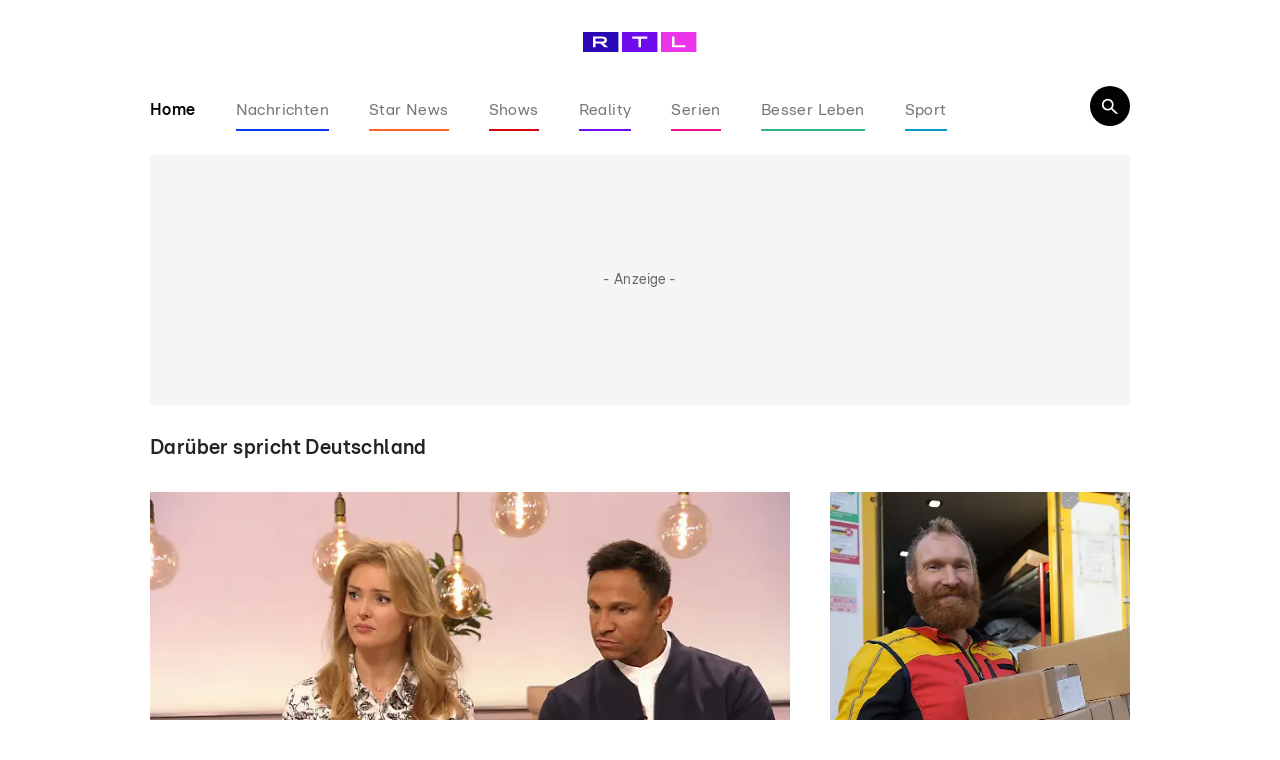

--- FILE ---
content_type: text/css; charset=UTF-8
request_url: https://www.rtl.de/_next/static/chunks/7569baac64adad6a.css
body_size: 14999
content:
.Creditbox-module-scss-module__Gz47uq__box{padding:var(--spacing-06);color:var(--white);background-color:var(--black)}.Creditbox-module-scss-module__Gz47uq__time{margin-bottom:var(--spacing-02);color:var(--gray-dark);text-align:left;letter-spacing:.4px;font-size:13px;line-height:14px}.Creditbox-module-scss-module__Gz47uq__subtitle{margin-bottom:var(--spacing-02);letter-spacing:.4px;font-size:13px;line-height:14px}.Creditbox-module-scss-module__Gz47uq__title{letter-spacing:.4px;font-size:24px;font-weight:700;line-height:28.32px}
.FallbackImage-module-scss-module__WP9LCW__svg{background-color:var(--gray-bright);width:100%;height:100%;display:block}@media only screen and (max-width:743px){.FallbackImage-module-scss-module__WP9LCW__image{display:none}}
.FoundationPlayer-module-scss-module__C9FzGq__root{position:relative}.FoundationPlayer-module-scss-module__C9FzGq__video{width:100%}.FoundationPlayer-module-scss-module__C9FzGq__hide{display:none}.FoundationPlayer-module-scss-module__C9FzGq__errorMessage{padding:var(--spacing-04);color:var(--white);background:rgb(var(--black-rgb)/80%);text-align:center;position:absolute;top:50%;left:50%;transform:translate(-50%,-50%)}.FoundationPlayer-module-scss-module__C9FzGq__showCustomPlayButton [class^=content-layer]{display:none}.FoundationPlayer-module-scss-module__C9FzGq__customPlayButton{padding:var(--spacing-02)var(--spacing-04);color:var(--white);background-color:var(--black);cursor:pointer;border:none;align-items:center;display:flex;position:absolute;top:75%;left:50%;transform:translate(-50%,-50%)}.FoundationPlayer-module-scss-module__C9FzGq__customPlayButton:hover{opacity:.8}.FoundationPlayer-module-scss-module__C9FzGq__customPlayButton span{padding-left:var(--spacing-02);white-space:nowrap}.FoundationPlayer-module-scss-module__C9FzGq__wrapper{position:relative}.FoundationPlayer-module-scss-module__C9FzGq__startVideo{letter-spacing:.4px;letter-spacing:.4px;font-size:20px;font-weight:700;line-height:23.6px}.FoundationPlayer-module-scss-module__C9FzGq__loading{bottom:var(--spacing-04);text-align:center;width:100%;position:absolute;left:0}
.Heading-module-scss-module__OKwQvG__headline,.Heading-module-scss-module__OKwQvG__subtitle,.Heading-module-scss-module__OKwQvG__subheadline{display:block}.Heading-module-scss-module__OKwQvG__headline{margin-bottom:var(--spacing-04);letter-spacing:.4px;font-size:32px;font-weight:700}@media only screen and (min-width:744px){.Heading-module-scss-module__OKwQvG__headline{letter-spacing:.4px;font-size:46px}}@media only screen and (min-width:1236px){.Heading-module-scss-module__OKwQvG__headline{margin-bottom:var(--spacing-06)}}.Heading-module-scss-module__OKwQvG__subtitle{margin-bottom:var(--spacing-02);letter-spacing:.4px;font-size:16px;line-height:21.44px}@media only screen and (min-width:744px){.Heading-module-scss-module__OKwQvG__subtitle{letter-spacing:.4px;letter-spacing:.4px;font-size:20px;line-height:23.6px}}.Heading-module-scss-module__OKwQvG__subheadline{margin-top:var(--spacing-10);margin-bottom:var(--spacing-04);letter-spacing:.4px;font-size:24px;font-weight:700;line-height:28.32px}@media only screen and (min-width:1236px){.Heading-module-scss-module__OKwQvG__subheadline{margin-top:var(--spacing-16);margin-bottom:var(--spacing-06)}}.Heading-module-scss-module__OKwQvG__spacing-4{margin-bottom:var(--spacing-04)}
.CloseIcon-module-scss-module__gx2RJG__closeIcon{cursor:pointer;background:0 0;border:none}
.Accordion-module-scss-module__dCKAGa__root{gap:var(--spacing-01);display:grid}.Accordion-module-scss-module__dCKAGa__icon{transition:transform var(--transition-default)}.Accordion-module-scss-module__dCKAGa__trigger{letter-spacing:.4px;gap:var(--spacing-10);width:100%;padding:var(--spacing-04)var(--spacing-08);background-color:var(--gray-bright);text-align:left;cursor:pointer;border:0;align-items:center;font-size:17px;font-weight:700;line-height:1.65;display:flex}@media only screen and (min-width:904px){.Accordion-module-scss-module__dCKAGa__trigger{padding-block:var(--spacing-06)}}.Accordion-module-scss-module__dCKAGa__trigger[data-state=open]>.Accordion-module-scss-module__dCKAGa__icon{transform:rotate(90deg)}.Accordion-module-scss-module__dCKAGa__content{letter-spacing:.4px;font-size:17px;font-weight:400;line-height:1.65;overflow:hidden}.Accordion-module-scss-module__dCKAGa__content[data-state=open]{animation:Accordion-module-scss-module__dCKAGa__slide-down var(--transition-default)}.Accordion-module-scss-module__dCKAGa__content[data-state=closed]{animation:Accordion-module-scss-module__dCKAGa__slide-up var(--transition-default)}.Accordion-module-scss-module__dCKAGa__content a{text-decoration:underline}.Accordion-module-scss-module__dCKAGa__content a:hover{color:var(--gray-dark)}@keyframes Accordion-module-scss-module__dCKAGa__slide-down{0%{height:0}to{height:var(--radix-accordion-content-height)}}@keyframes Accordion-module-scss-module__dCKAGa__slide-up{0%{height:var(--radix-accordion-content-height)}to{height:0}}.Accordion-module-scss-module__dCKAGa__contentInner{padding:var(--spacing-04)var(--spacing-08)}@media only screen and (min-width:904px){.Accordion-module-scss-module__dCKAGa__contentInner{padding-block:var(--spacing-06)}}
.AdSlot-module-scss-module__vYiQiq__default-viewport,.AdSlot-module-scss-module__vYiQiq__teaser-ad{margin:0 0 var(--spacing-16);display:flex;position:relative}@media only screen and (min-width:744px){.AdSlot-module-scss-module__vYiQiq__default-viewport,.AdSlot-module-scss-module__vYiQiq__teaser-ad{margin:0 0 var(--spacing-20)}}:is(.AdSlot-module-scss-module__vYiQiq__default-viewport #outstream_div,.AdSlot-module-scss-module__vYiQiq__teaser-ad #outstream_div){width:100%}.AdSlot-module-scss-module__vYiQiq__default-viewport.AdSlot-module-scss-module__vYiQiq__adwrapper--opinary-automation-placeholder,.AdSlot-module-scss-module__vYiQiq__teaser-ad.AdSlot-module-scss-module__vYiQiq__adwrapper--opinary-automation-placeholder{display:block}.AdSlot-module-scss-module__vYiQiq__default-viewport .AdSlot-module-scss-module__vYiQiq__teaser-item,.AdSlot-module-scss-module__vYiQiq__teaser-ad .AdSlot-module-scss-module__vYiQiq__teaser-item{flex-direction:row;font-family:RTL United,Arial,sans-serif;display:flex}.AdSlot-module-scss-module__vYiQiq__default-viewport .AdSlot-module-scss-module__vYiQiq__teaser-item .AdSlot-module-scss-module__vYiQiq__teaser-image,.AdSlot-module-scss-module__vYiQiq__teaser-ad .AdSlot-module-scss-module__vYiQiq__teaser-item .AdSlot-module-scss-module__vYiQiq__teaser-image{margin-right:var(--spacing-04)}.AdSlot-module-scss-module__vYiQiq__default-viewport .AdSlot-module-scss-module__vYiQiq__teaser-item .AdSlot-module-scss-module__vYiQiq__teaser-image .AdSlot-module-scss-module__vYiQiq__promo-item,.AdSlot-module-scss-module__vYiQiq__teaser-ad .AdSlot-module-scss-module__vYiQiq__teaser-item .AdSlot-module-scss-module__vYiQiq__teaser-image .AdSlot-module-scss-module__vYiQiq__promo-item{width:124px}.AdSlot-module-scss-module__vYiQiq__default-viewport .AdSlot-module-scss-module__vYiQiq__teaser-item .AdSlot-module-scss-module__vYiQiq__teaser-text,.AdSlot-module-scss-module__vYiQiq__teaser-ad .AdSlot-module-scss-module__vYiQiq__teaser-item .AdSlot-module-scss-module__vYiQiq__teaser-text{flex:auto}.AdSlot-module-scss-module__vYiQiq__default-viewport .AdSlot-module-scss-module__vYiQiq__teaser-item .AdSlot-module-scss-module__vYiQiq__teaser-text .AdSlot-module-scss-module__vYiQiq__teaser-kicker,.AdSlot-module-scss-module__vYiQiq__teaser-ad .AdSlot-module-scss-module__vYiQiq__teaser-item .AdSlot-module-scss-module__vYiQiq__teaser-text .AdSlot-module-scss-module__vYiQiq__teaser-kicker{margin-bottom:var(--spacing-01);color:var(--gray-dark);font-size:13px}.AdSlot-module-scss-module__vYiQiq__default-viewport .AdSlot-module-scss-module__vYiQiq__teaser-item .AdSlot-module-scss-module__vYiQiq__teaser-text .AdSlot-module-scss-module__vYiQiq__teaser-headline,.AdSlot-module-scss-module__vYiQiq__teaser-ad .AdSlot-module-scss-module__vYiQiq__teaser-item .AdSlot-module-scss-module__vYiQiq__teaser-text .AdSlot-module-scss-module__vYiQiq__teaser-headline{margin-bottom:var(--spacing-01);font-size:18px;font-weight:700;line-height:1.22}.AdSlot-module-scss-module__vYiQiq__default-viewport .AdSlot-module-scss-module__vYiQiq__teaser-item .AdSlot-module-scss-module__vYiQiq__teaser-text .AdSlot-module-scss-module__vYiQiq__teaser-video-info,.AdSlot-module-scss-module__vYiQiq__teaser-ad .AdSlot-module-scss-module__vYiQiq__teaser-item .AdSlot-module-scss-module__vYiQiq__teaser-text .AdSlot-module-scss-module__vYiQiq__teaser-video-info{color:var(--gray-dark);font-size:13px}.AdSlot-module-scss-module__vYiQiq__default-viewport .AdSlot-module-scss-module__vYiQiq__teaser-item .AdSlot-module-scss-module__vYiQiq__teaser-text .AdSlot-module-scss-module__vYiQiq__teaser-additional-link,.AdSlot-module-scss-module__vYiQiq__teaser-ad .AdSlot-module-scss-module__vYiQiq__teaser-item .AdSlot-module-scss-module__vYiQiq__teaser-text .AdSlot-module-scss-module__vYiQiq__teaser-additional-link{color:var(--gray-dark);font-size:13px;text-decoration:underline}@media only screen and (max-width:743px){.AdSlot-module-scss-module__vYiQiq__default-viewport .AdSlot-module-scss-module__vYiQiq__teaser-item .AdSlot-module-scss-module__vYiQiq__teaser-item.AdSlot-module-scss-module__vYiQiq__teaser-consider-breakpoint,.AdSlot-module-scss-module__vYiQiq__teaser-ad .AdSlot-module-scss-module__vYiQiq__teaser-item .AdSlot-module-scss-module__vYiQiq__teaser-item.AdSlot-module-scss-module__vYiQiq__teaser-consider-breakpoint{flex-direction:column}.AdSlot-module-scss-module__vYiQiq__default-viewport .AdSlot-module-scss-module__vYiQiq__teaser-item .AdSlot-module-scss-module__vYiQiq__teaser-item.AdSlot-module-scss-module__vYiQiq__teaser-consider-breakpoint .AdSlot-module-scss-module__vYiQiq__teaser-image,.AdSlot-module-scss-module__vYiQiq__teaser-ad .AdSlot-module-scss-module__vYiQiq__teaser-item .AdSlot-module-scss-module__vYiQiq__teaser-item.AdSlot-module-scss-module__vYiQiq__teaser-consider-breakpoint .AdSlot-module-scss-module__vYiQiq__teaser-image{margin:0 0 var(--spacing-02);position:relative}.AdSlot-module-scss-module__vYiQiq__default-viewport .AdSlot-module-scss-module__vYiQiq__teaser-item .AdSlot-module-scss-module__vYiQiq__teaser-item.AdSlot-module-scss-module__vYiQiq__teaser-consider-breakpoint .AdSlot-module-scss-module__vYiQiq__teaser-image .AdSlot-module-scss-module__vYiQiq__promo-item,.AdSlot-module-scss-module__vYiQiq__teaser-ad .AdSlot-module-scss-module__vYiQiq__teaser-item .AdSlot-module-scss-module__vYiQiq__teaser-item.AdSlot-module-scss-module__vYiQiq__teaser-consider-breakpoint .AdSlot-module-scss-module__vYiQiq__teaser-image .AdSlot-module-scss-module__vYiQiq__promo-item{width:100%}.AdSlot-module-scss-module__vYiQiq__default-viewport .AdSlot-module-scss-module__vYiQiq__teaser-item .AdSlot-module-scss-module__vYiQiq__teaser-item.AdSlot-module-scss-module__vYiQiq__teaser-consider-breakpoint .AdSlot-module-scss-module__vYiQiq__teaser-text,.AdSlot-module-scss-module__vYiQiq__teaser-ad .AdSlot-module-scss-module__vYiQiq__teaser-item .AdSlot-module-scss-module__vYiQiq__teaser-item.AdSlot-module-scss-module__vYiQiq__teaser-consider-breakpoint .AdSlot-module-scss-module__vYiQiq__teaser-text{margin-right:0}.AdSlot-module-scss-module__vYiQiq__default-viewport .AdSlot-module-scss-module__vYiQiq__teaser-item .AdSlot-module-scss-module__vYiQiq__teaser-item.AdSlot-module-scss-module__vYiQiq__teaser-consider-breakpoint .AdSlot-module-scss-module__vYiQiq__teaser-text .AdSlot-module-scss-module__vYiQiq__teaser-headline,.AdSlot-module-scss-module__vYiQiq__teaser-ad .AdSlot-module-scss-module__vYiQiq__teaser-item .AdSlot-module-scss-module__vYiQiq__teaser-item.AdSlot-module-scss-module__vYiQiq__teaser-consider-breakpoint .AdSlot-module-scss-module__vYiQiq__teaser-text .AdSlot-module-scss-module__vYiQiq__teaser-headline{font-size:24px}.AdSlot-module-scss-module__vYiQiq__default-viewport .AdSlot-module-scss-module__vYiQiq__teaser-item .AdSlot-module-scss-module__vYiQiq__teaser-item.AdSlot-module-scss-module__vYiQiq__teaser-news.AdSlot-module-scss-module__vYiQiq__teaser-consider-breakpoint .AdSlot-module-scss-module__vYiQiq__teaser-image .AdSlot-module-scss-module__vYiQiq__promo-item,.AdSlot-module-scss-module__vYiQiq__teaser-ad .AdSlot-module-scss-module__vYiQiq__teaser-item .AdSlot-module-scss-module__vYiQiq__teaser-item.AdSlot-module-scss-module__vYiQiq__teaser-news.AdSlot-module-scss-module__vYiQiq__teaser-consider-breakpoint .AdSlot-module-scss-module__vYiQiq__teaser-image .AdSlot-module-scss-module__vYiQiq__promo-item{border-left:none}.AdSlot-module-scss-module__vYiQiq__default-viewport .AdSlot-module-scss-module__vYiQiq__teaser-item .AdSlot-module-scss-module__vYiQiq__teaser-item.AdSlot-module-scss-module__vYiQiq__teaser-news.AdSlot-module-scss-module__vYiQiq__teaser-consider-breakpoint .AdSlot-module-scss-module__vYiQiq__teaser-kicker,.AdSlot-module-scss-module__vYiQiq__teaser-ad .AdSlot-module-scss-module__vYiQiq__teaser-item .AdSlot-module-scss-module__vYiQiq__teaser-item.AdSlot-module-scss-module__vYiQiq__teaser-news.AdSlot-module-scss-module__vYiQiq__teaser-consider-breakpoint .AdSlot-module-scss-module__vYiQiq__teaser-kicker{display:none}.AdSlot-module-scss-module__vYiQiq__default-viewport .AdSlot-module-scss-module__vYiQiq__teaser-item .AdSlot-module-scss-module__vYiQiq__teaser-item.AdSlot-module-scss-module__vYiQiq__teaser-news.AdSlot-module-scss-module__vYiQiq__teaser-consider-breakpoint .AdSlot-module-scss-module__vYiQiq__teaser-kicker.AdSlot-module-scss-module__vYiQiq__teaser-kicker-desktop,.AdSlot-module-scss-module__vYiQiq__teaser-ad .AdSlot-module-scss-module__vYiQiq__teaser-item .AdSlot-module-scss-module__vYiQiq__teaser-item.AdSlot-module-scss-module__vYiQiq__teaser-news.AdSlot-module-scss-module__vYiQiq__teaser-consider-breakpoint .AdSlot-module-scss-module__vYiQiq__teaser-kicker.AdSlot-module-scss-module__vYiQiq__teaser-kicker-desktop{bottom:var(--spacing-03);left:var(--spacing-03);max-width:calc(100% - var(--spacing-06));border-left:4px solid var(--primary);display:block;position:absolute}.AdSlot-module-scss-module__vYiQiq__default-viewport .AdSlot-module-scss-module__vYiQiq__teaser-item .AdSlot-module-scss-module__vYiQiq__teaser-item.AdSlot-module-scss-module__vYiQiq__teaser-news.AdSlot-module-scss-module__vYiQiq__teaser-consider-breakpoint .AdSlot-module-scss-module__vYiQiq__teaser-kicker.AdSlot-module-scss-module__vYiQiq__teaser-kicker-desktop h3,.AdSlot-module-scss-module__vYiQiq__teaser-ad .AdSlot-module-scss-module__vYiQiq__teaser-item .AdSlot-module-scss-module__vYiQiq__teaser-item.AdSlot-module-scss-module__vYiQiq__teaser-news.AdSlot-module-scss-module__vYiQiq__teaser-consider-breakpoint .AdSlot-module-scss-module__vYiQiq__teaser-kicker.AdSlot-module-scss-module__vYiQiq__teaser-kicker-desktop h3{padding:var(--spacing-01);color:var(--black);background:var(--white);-webkit-box-decoration-break:clone;box-decoration-break:clone;font-size:13px}.AdSlot-module-scss-module__vYiQiq__default-viewport .AdSlot-module-scss-module__vYiQiq__teaser-item .AdSlot-module-scss-module__vYiQiq__teaser-item.AdSlot-module-scss-module__vYiQiq__teaser-neutral.AdSlot-module-scss-module__vYiQiq__teaser-consider-breakpoint .AdSlot-module-scss-module__vYiQiq__teaser-kicker,.AdSlot-module-scss-module__vYiQiq__teaser-ad .AdSlot-module-scss-module__vYiQiq__teaser-item .AdSlot-module-scss-module__vYiQiq__teaser-item.AdSlot-module-scss-module__vYiQiq__teaser-neutral.AdSlot-module-scss-module__vYiQiq__teaser-consider-breakpoint .AdSlot-module-scss-module__vYiQiq__teaser-kicker{margin-bottom:var(--spacing-01)}}.AdSlot-module-scss-module__vYiQiq__mobile-viewport,.AdSlot-module-scss-module__vYiQiq__mobile{margin:0 0 var(--spacing-06);align-items:center;display:flex;position:relative}:is(.AdSlot-module-scss-module__vYiQiq__mobile-viewport #outstream_div,.AdSlot-module-scss-module__vYiQiq__mobile #outstream_div){width:100%}.AdSlot-module-scss-module__vYiQiq__mobile-viewport.AdSlot-module-scss-module__vYiQiq__adwrapper--opinary-automation-placeholder,.AdSlot-module-scss-module__vYiQiq__mobile.AdSlot-module-scss-module__vYiQiq__adwrapper--opinary-automation-placeholder{display:block}.AdSlot-module-scss-module__vYiQiq__mobile-viewport .AdSlot-module-scss-module__vYiQiq__teaser-item,.AdSlot-module-scss-module__vYiQiq__mobile .AdSlot-module-scss-module__vYiQiq__teaser-item{flex-direction:row;font-family:RTL United,Arial,sans-serif;display:flex}.AdSlot-module-scss-module__vYiQiq__mobile-viewport .AdSlot-module-scss-module__vYiQiq__teaser-item .AdSlot-module-scss-module__vYiQiq__teaser-image,.AdSlot-module-scss-module__vYiQiq__mobile .AdSlot-module-scss-module__vYiQiq__teaser-item .AdSlot-module-scss-module__vYiQiq__teaser-image{margin-right:var(--spacing-04)}.AdSlot-module-scss-module__vYiQiq__mobile-viewport .AdSlot-module-scss-module__vYiQiq__teaser-item .AdSlot-module-scss-module__vYiQiq__teaser-image .AdSlot-module-scss-module__vYiQiq__promo-item,.AdSlot-module-scss-module__vYiQiq__mobile .AdSlot-module-scss-module__vYiQiq__teaser-item .AdSlot-module-scss-module__vYiQiq__teaser-image .AdSlot-module-scss-module__vYiQiq__promo-item{width:124px}.AdSlot-module-scss-module__vYiQiq__mobile-viewport .AdSlot-module-scss-module__vYiQiq__teaser-item .AdSlot-module-scss-module__vYiQiq__teaser-text,.AdSlot-module-scss-module__vYiQiq__mobile .AdSlot-module-scss-module__vYiQiq__teaser-item .AdSlot-module-scss-module__vYiQiq__teaser-text{flex:auto}.AdSlot-module-scss-module__vYiQiq__mobile-viewport .AdSlot-module-scss-module__vYiQiq__teaser-item .AdSlot-module-scss-module__vYiQiq__teaser-text .AdSlot-module-scss-module__vYiQiq__teaser-kicker,.AdSlot-module-scss-module__vYiQiq__mobile .AdSlot-module-scss-module__vYiQiq__teaser-item .AdSlot-module-scss-module__vYiQiq__teaser-text .AdSlot-module-scss-module__vYiQiq__teaser-kicker{margin-bottom:var(--spacing-01);color:var(--gray-dark);font-size:13px}.AdSlot-module-scss-module__vYiQiq__mobile-viewport .AdSlot-module-scss-module__vYiQiq__teaser-item .AdSlot-module-scss-module__vYiQiq__teaser-text .AdSlot-module-scss-module__vYiQiq__teaser-headline,.AdSlot-module-scss-module__vYiQiq__mobile .AdSlot-module-scss-module__vYiQiq__teaser-item .AdSlot-module-scss-module__vYiQiq__teaser-text .AdSlot-module-scss-module__vYiQiq__teaser-headline{margin-bottom:var(--spacing-01);font-size:18px;font-weight:700;line-height:1.22}.AdSlot-module-scss-module__vYiQiq__mobile-viewport .AdSlot-module-scss-module__vYiQiq__teaser-item .AdSlot-module-scss-module__vYiQiq__teaser-text .AdSlot-module-scss-module__vYiQiq__teaser-video-info,.AdSlot-module-scss-module__vYiQiq__mobile .AdSlot-module-scss-module__vYiQiq__teaser-item .AdSlot-module-scss-module__vYiQiq__teaser-text .AdSlot-module-scss-module__vYiQiq__teaser-video-info{color:var(--gray-dark);font-size:13px}.AdSlot-module-scss-module__vYiQiq__mobile-viewport .AdSlot-module-scss-module__vYiQiq__teaser-item .AdSlot-module-scss-module__vYiQiq__teaser-text .AdSlot-module-scss-module__vYiQiq__teaser-additional-link,.AdSlot-module-scss-module__vYiQiq__mobile .AdSlot-module-scss-module__vYiQiq__teaser-item .AdSlot-module-scss-module__vYiQiq__teaser-text .AdSlot-module-scss-module__vYiQiq__teaser-additional-link{color:var(--gray-dark);font-size:13px;text-decoration:underline}@media only screen and (max-width:743px){.AdSlot-module-scss-module__vYiQiq__mobile-viewport .AdSlot-module-scss-module__vYiQiq__teaser-item .AdSlot-module-scss-module__vYiQiq__teaser-item.AdSlot-module-scss-module__vYiQiq__teaser-consider-breakpoint,.AdSlot-module-scss-module__vYiQiq__mobile .AdSlot-module-scss-module__vYiQiq__teaser-item .AdSlot-module-scss-module__vYiQiq__teaser-item.AdSlot-module-scss-module__vYiQiq__teaser-consider-breakpoint{flex-direction:column}.AdSlot-module-scss-module__vYiQiq__mobile-viewport .AdSlot-module-scss-module__vYiQiq__teaser-item .AdSlot-module-scss-module__vYiQiq__teaser-item.AdSlot-module-scss-module__vYiQiq__teaser-consider-breakpoint .AdSlot-module-scss-module__vYiQiq__teaser-image,.AdSlot-module-scss-module__vYiQiq__mobile .AdSlot-module-scss-module__vYiQiq__teaser-item .AdSlot-module-scss-module__vYiQiq__teaser-item.AdSlot-module-scss-module__vYiQiq__teaser-consider-breakpoint .AdSlot-module-scss-module__vYiQiq__teaser-image{margin:0 0 var(--spacing-02);position:relative}.AdSlot-module-scss-module__vYiQiq__mobile-viewport .AdSlot-module-scss-module__vYiQiq__teaser-item .AdSlot-module-scss-module__vYiQiq__teaser-item.AdSlot-module-scss-module__vYiQiq__teaser-consider-breakpoint .AdSlot-module-scss-module__vYiQiq__teaser-image .AdSlot-module-scss-module__vYiQiq__promo-item,.AdSlot-module-scss-module__vYiQiq__mobile .AdSlot-module-scss-module__vYiQiq__teaser-item .AdSlot-module-scss-module__vYiQiq__teaser-item.AdSlot-module-scss-module__vYiQiq__teaser-consider-breakpoint .AdSlot-module-scss-module__vYiQiq__teaser-image .AdSlot-module-scss-module__vYiQiq__promo-item{width:100%}.AdSlot-module-scss-module__vYiQiq__mobile-viewport .AdSlot-module-scss-module__vYiQiq__teaser-item .AdSlot-module-scss-module__vYiQiq__teaser-item.AdSlot-module-scss-module__vYiQiq__teaser-consider-breakpoint .AdSlot-module-scss-module__vYiQiq__teaser-text,.AdSlot-module-scss-module__vYiQiq__mobile .AdSlot-module-scss-module__vYiQiq__teaser-item .AdSlot-module-scss-module__vYiQiq__teaser-item.AdSlot-module-scss-module__vYiQiq__teaser-consider-breakpoint .AdSlot-module-scss-module__vYiQiq__teaser-text{margin-right:0}.AdSlot-module-scss-module__vYiQiq__mobile-viewport .AdSlot-module-scss-module__vYiQiq__teaser-item .AdSlot-module-scss-module__vYiQiq__teaser-item.AdSlot-module-scss-module__vYiQiq__teaser-consider-breakpoint .AdSlot-module-scss-module__vYiQiq__teaser-text .AdSlot-module-scss-module__vYiQiq__teaser-headline,.AdSlot-module-scss-module__vYiQiq__mobile .AdSlot-module-scss-module__vYiQiq__teaser-item .AdSlot-module-scss-module__vYiQiq__teaser-item.AdSlot-module-scss-module__vYiQiq__teaser-consider-breakpoint .AdSlot-module-scss-module__vYiQiq__teaser-text .AdSlot-module-scss-module__vYiQiq__teaser-headline{font-size:24px}.AdSlot-module-scss-module__vYiQiq__mobile-viewport .AdSlot-module-scss-module__vYiQiq__teaser-item .AdSlot-module-scss-module__vYiQiq__teaser-item.AdSlot-module-scss-module__vYiQiq__teaser-news.AdSlot-module-scss-module__vYiQiq__teaser-consider-breakpoint .AdSlot-module-scss-module__vYiQiq__teaser-image .AdSlot-module-scss-module__vYiQiq__promo-item,.AdSlot-module-scss-module__vYiQiq__mobile .AdSlot-module-scss-module__vYiQiq__teaser-item .AdSlot-module-scss-module__vYiQiq__teaser-item.AdSlot-module-scss-module__vYiQiq__teaser-news.AdSlot-module-scss-module__vYiQiq__teaser-consider-breakpoint .AdSlot-module-scss-module__vYiQiq__teaser-image .AdSlot-module-scss-module__vYiQiq__promo-item{border-left:none}.AdSlot-module-scss-module__vYiQiq__mobile-viewport .AdSlot-module-scss-module__vYiQiq__teaser-item .AdSlot-module-scss-module__vYiQiq__teaser-item.AdSlot-module-scss-module__vYiQiq__teaser-news.AdSlot-module-scss-module__vYiQiq__teaser-consider-breakpoint .AdSlot-module-scss-module__vYiQiq__teaser-kicker,.AdSlot-module-scss-module__vYiQiq__mobile .AdSlot-module-scss-module__vYiQiq__teaser-item .AdSlot-module-scss-module__vYiQiq__teaser-item.AdSlot-module-scss-module__vYiQiq__teaser-news.AdSlot-module-scss-module__vYiQiq__teaser-consider-breakpoint .AdSlot-module-scss-module__vYiQiq__teaser-kicker{display:none}.AdSlot-module-scss-module__vYiQiq__mobile-viewport .AdSlot-module-scss-module__vYiQiq__teaser-item .AdSlot-module-scss-module__vYiQiq__teaser-item.AdSlot-module-scss-module__vYiQiq__teaser-news.AdSlot-module-scss-module__vYiQiq__teaser-consider-breakpoint .AdSlot-module-scss-module__vYiQiq__teaser-kicker.AdSlot-module-scss-module__vYiQiq__teaser-kicker-desktop,.AdSlot-module-scss-module__vYiQiq__mobile .AdSlot-module-scss-module__vYiQiq__teaser-item .AdSlot-module-scss-module__vYiQiq__teaser-item.AdSlot-module-scss-module__vYiQiq__teaser-news.AdSlot-module-scss-module__vYiQiq__teaser-consider-breakpoint .AdSlot-module-scss-module__vYiQiq__teaser-kicker.AdSlot-module-scss-module__vYiQiq__teaser-kicker-desktop{bottom:var(--spacing-03);left:var(--spacing-03);max-width:calc(100% - var(--spacing-06));border-left:4px solid var(--primary);display:block;position:absolute}.AdSlot-module-scss-module__vYiQiq__mobile-viewport .AdSlot-module-scss-module__vYiQiq__teaser-item .AdSlot-module-scss-module__vYiQiq__teaser-item.AdSlot-module-scss-module__vYiQiq__teaser-news.AdSlot-module-scss-module__vYiQiq__teaser-consider-breakpoint .AdSlot-module-scss-module__vYiQiq__teaser-kicker.AdSlot-module-scss-module__vYiQiq__teaser-kicker-desktop h3,.AdSlot-module-scss-module__vYiQiq__mobile .AdSlot-module-scss-module__vYiQiq__teaser-item .AdSlot-module-scss-module__vYiQiq__teaser-item.AdSlot-module-scss-module__vYiQiq__teaser-news.AdSlot-module-scss-module__vYiQiq__teaser-consider-breakpoint .AdSlot-module-scss-module__vYiQiq__teaser-kicker.AdSlot-module-scss-module__vYiQiq__teaser-kicker-desktop h3{padding:var(--spacing-01);color:var(--black);background:var(--white);-webkit-box-decoration-break:clone;box-decoration-break:clone;font-size:13px}.AdSlot-module-scss-module__vYiQiq__mobile-viewport .AdSlot-module-scss-module__vYiQiq__teaser-item .AdSlot-module-scss-module__vYiQiq__teaser-item.AdSlot-module-scss-module__vYiQiq__teaser-neutral.AdSlot-module-scss-module__vYiQiq__teaser-consider-breakpoint .AdSlot-module-scss-module__vYiQiq__teaser-kicker,.AdSlot-module-scss-module__vYiQiq__mobile .AdSlot-module-scss-module__vYiQiq__teaser-item .AdSlot-module-scss-module__vYiQiq__teaser-item.AdSlot-module-scss-module__vYiQiq__teaser-neutral.AdSlot-module-scss-module__vYiQiq__teaser-consider-breakpoint .AdSlot-module-scss-module__vYiQiq__teaser-kicker{margin-bottom:var(--spacing-01)}}.AdSlot-module-scss-module__vYiQiq__desktop-viewport,.AdSlot-module-scss-module__vYiQiq__desktop{margin:0 0 var(--spacing-08);align-items:center;display:flex;position:relative}:is(.AdSlot-module-scss-module__vYiQiq__desktop-viewport #outstream_div,.AdSlot-module-scss-module__vYiQiq__desktop #outstream_div){width:100%}.AdSlot-module-scss-module__vYiQiq__desktop-viewport.AdSlot-module-scss-module__vYiQiq__adwrapper--opinary-automation-placeholder,.AdSlot-module-scss-module__vYiQiq__desktop.AdSlot-module-scss-module__vYiQiq__adwrapper--opinary-automation-placeholder{display:block}.AdSlot-module-scss-module__vYiQiq__desktop-viewport .AdSlot-module-scss-module__vYiQiq__teaser-item,.AdSlot-module-scss-module__vYiQiq__desktop .AdSlot-module-scss-module__vYiQiq__teaser-item{flex-direction:row;font-family:RTL United,Arial,sans-serif;display:flex}.AdSlot-module-scss-module__vYiQiq__desktop-viewport .AdSlot-module-scss-module__vYiQiq__teaser-item .AdSlot-module-scss-module__vYiQiq__teaser-image,.AdSlot-module-scss-module__vYiQiq__desktop .AdSlot-module-scss-module__vYiQiq__teaser-item .AdSlot-module-scss-module__vYiQiq__teaser-image{margin-right:var(--spacing-04)}.AdSlot-module-scss-module__vYiQiq__desktop-viewport .AdSlot-module-scss-module__vYiQiq__teaser-item .AdSlot-module-scss-module__vYiQiq__teaser-image .AdSlot-module-scss-module__vYiQiq__promo-item,.AdSlot-module-scss-module__vYiQiq__desktop .AdSlot-module-scss-module__vYiQiq__teaser-item .AdSlot-module-scss-module__vYiQiq__teaser-image .AdSlot-module-scss-module__vYiQiq__promo-item{width:124px}.AdSlot-module-scss-module__vYiQiq__desktop-viewport .AdSlot-module-scss-module__vYiQiq__teaser-item .AdSlot-module-scss-module__vYiQiq__teaser-text,.AdSlot-module-scss-module__vYiQiq__desktop .AdSlot-module-scss-module__vYiQiq__teaser-item .AdSlot-module-scss-module__vYiQiq__teaser-text{flex:auto}.AdSlot-module-scss-module__vYiQiq__desktop-viewport .AdSlot-module-scss-module__vYiQiq__teaser-item .AdSlot-module-scss-module__vYiQiq__teaser-text .AdSlot-module-scss-module__vYiQiq__teaser-kicker,.AdSlot-module-scss-module__vYiQiq__desktop .AdSlot-module-scss-module__vYiQiq__teaser-item .AdSlot-module-scss-module__vYiQiq__teaser-text .AdSlot-module-scss-module__vYiQiq__teaser-kicker{margin-bottom:var(--spacing-01);color:var(--gray-dark);font-size:13px}.AdSlot-module-scss-module__vYiQiq__desktop-viewport .AdSlot-module-scss-module__vYiQiq__teaser-item .AdSlot-module-scss-module__vYiQiq__teaser-text .AdSlot-module-scss-module__vYiQiq__teaser-headline,.AdSlot-module-scss-module__vYiQiq__desktop .AdSlot-module-scss-module__vYiQiq__teaser-item .AdSlot-module-scss-module__vYiQiq__teaser-text .AdSlot-module-scss-module__vYiQiq__teaser-headline{margin-bottom:var(--spacing-01);font-size:18px;font-weight:700;line-height:1.22}.AdSlot-module-scss-module__vYiQiq__desktop-viewport .AdSlot-module-scss-module__vYiQiq__teaser-item .AdSlot-module-scss-module__vYiQiq__teaser-text .AdSlot-module-scss-module__vYiQiq__teaser-video-info,.AdSlot-module-scss-module__vYiQiq__desktop .AdSlot-module-scss-module__vYiQiq__teaser-item .AdSlot-module-scss-module__vYiQiq__teaser-text .AdSlot-module-scss-module__vYiQiq__teaser-video-info{color:var(--gray-dark);font-size:13px}.AdSlot-module-scss-module__vYiQiq__desktop-viewport .AdSlot-module-scss-module__vYiQiq__teaser-item .AdSlot-module-scss-module__vYiQiq__teaser-text .AdSlot-module-scss-module__vYiQiq__teaser-additional-link,.AdSlot-module-scss-module__vYiQiq__desktop .AdSlot-module-scss-module__vYiQiq__teaser-item .AdSlot-module-scss-module__vYiQiq__teaser-text .AdSlot-module-scss-module__vYiQiq__teaser-additional-link{color:var(--gray-dark);font-size:13px;text-decoration:underline}@media only screen and (max-width:743px){.AdSlot-module-scss-module__vYiQiq__desktop-viewport .AdSlot-module-scss-module__vYiQiq__teaser-item .AdSlot-module-scss-module__vYiQiq__teaser-item.AdSlot-module-scss-module__vYiQiq__teaser-consider-breakpoint,.AdSlot-module-scss-module__vYiQiq__desktop .AdSlot-module-scss-module__vYiQiq__teaser-item .AdSlot-module-scss-module__vYiQiq__teaser-item.AdSlot-module-scss-module__vYiQiq__teaser-consider-breakpoint{flex-direction:column}.AdSlot-module-scss-module__vYiQiq__desktop-viewport .AdSlot-module-scss-module__vYiQiq__teaser-item .AdSlot-module-scss-module__vYiQiq__teaser-item.AdSlot-module-scss-module__vYiQiq__teaser-consider-breakpoint .AdSlot-module-scss-module__vYiQiq__teaser-image,.AdSlot-module-scss-module__vYiQiq__desktop .AdSlot-module-scss-module__vYiQiq__teaser-item .AdSlot-module-scss-module__vYiQiq__teaser-item.AdSlot-module-scss-module__vYiQiq__teaser-consider-breakpoint .AdSlot-module-scss-module__vYiQiq__teaser-image{margin:0 0 var(--spacing-02);position:relative}.AdSlot-module-scss-module__vYiQiq__desktop-viewport .AdSlot-module-scss-module__vYiQiq__teaser-item .AdSlot-module-scss-module__vYiQiq__teaser-item.AdSlot-module-scss-module__vYiQiq__teaser-consider-breakpoint .AdSlot-module-scss-module__vYiQiq__teaser-image .AdSlot-module-scss-module__vYiQiq__promo-item,.AdSlot-module-scss-module__vYiQiq__desktop .AdSlot-module-scss-module__vYiQiq__teaser-item .AdSlot-module-scss-module__vYiQiq__teaser-item.AdSlot-module-scss-module__vYiQiq__teaser-consider-breakpoint .AdSlot-module-scss-module__vYiQiq__teaser-image .AdSlot-module-scss-module__vYiQiq__promo-item{width:100%}.AdSlot-module-scss-module__vYiQiq__desktop-viewport .AdSlot-module-scss-module__vYiQiq__teaser-item .AdSlot-module-scss-module__vYiQiq__teaser-item.AdSlot-module-scss-module__vYiQiq__teaser-consider-breakpoint .AdSlot-module-scss-module__vYiQiq__teaser-text,.AdSlot-module-scss-module__vYiQiq__desktop .AdSlot-module-scss-module__vYiQiq__teaser-item .AdSlot-module-scss-module__vYiQiq__teaser-item.AdSlot-module-scss-module__vYiQiq__teaser-consider-breakpoint .AdSlot-module-scss-module__vYiQiq__teaser-text{margin-right:0}.AdSlot-module-scss-module__vYiQiq__desktop-viewport .AdSlot-module-scss-module__vYiQiq__teaser-item .AdSlot-module-scss-module__vYiQiq__teaser-item.AdSlot-module-scss-module__vYiQiq__teaser-consider-breakpoint .AdSlot-module-scss-module__vYiQiq__teaser-text .AdSlot-module-scss-module__vYiQiq__teaser-headline,.AdSlot-module-scss-module__vYiQiq__desktop .AdSlot-module-scss-module__vYiQiq__teaser-item .AdSlot-module-scss-module__vYiQiq__teaser-item.AdSlot-module-scss-module__vYiQiq__teaser-consider-breakpoint .AdSlot-module-scss-module__vYiQiq__teaser-text .AdSlot-module-scss-module__vYiQiq__teaser-headline{font-size:24px}.AdSlot-module-scss-module__vYiQiq__desktop-viewport .AdSlot-module-scss-module__vYiQiq__teaser-item .AdSlot-module-scss-module__vYiQiq__teaser-item.AdSlot-module-scss-module__vYiQiq__teaser-news.AdSlot-module-scss-module__vYiQiq__teaser-consider-breakpoint .AdSlot-module-scss-module__vYiQiq__teaser-image .AdSlot-module-scss-module__vYiQiq__promo-item,.AdSlot-module-scss-module__vYiQiq__desktop .AdSlot-module-scss-module__vYiQiq__teaser-item .AdSlot-module-scss-module__vYiQiq__teaser-item.AdSlot-module-scss-module__vYiQiq__teaser-news.AdSlot-module-scss-module__vYiQiq__teaser-consider-breakpoint .AdSlot-module-scss-module__vYiQiq__teaser-image .AdSlot-module-scss-module__vYiQiq__promo-item{border-left:none}.AdSlot-module-scss-module__vYiQiq__desktop-viewport .AdSlot-module-scss-module__vYiQiq__teaser-item .AdSlot-module-scss-module__vYiQiq__teaser-item.AdSlot-module-scss-module__vYiQiq__teaser-news.AdSlot-module-scss-module__vYiQiq__teaser-consider-breakpoint .AdSlot-module-scss-module__vYiQiq__teaser-kicker,.AdSlot-module-scss-module__vYiQiq__desktop .AdSlot-module-scss-module__vYiQiq__teaser-item .AdSlot-module-scss-module__vYiQiq__teaser-item.AdSlot-module-scss-module__vYiQiq__teaser-news.AdSlot-module-scss-module__vYiQiq__teaser-consider-breakpoint .AdSlot-module-scss-module__vYiQiq__teaser-kicker{display:none}.AdSlot-module-scss-module__vYiQiq__desktop-viewport .AdSlot-module-scss-module__vYiQiq__teaser-item .AdSlot-module-scss-module__vYiQiq__teaser-item.AdSlot-module-scss-module__vYiQiq__teaser-news.AdSlot-module-scss-module__vYiQiq__teaser-consider-breakpoint .AdSlot-module-scss-module__vYiQiq__teaser-kicker.AdSlot-module-scss-module__vYiQiq__teaser-kicker-desktop,.AdSlot-module-scss-module__vYiQiq__desktop .AdSlot-module-scss-module__vYiQiq__teaser-item .AdSlot-module-scss-module__vYiQiq__teaser-item.AdSlot-module-scss-module__vYiQiq__teaser-news.AdSlot-module-scss-module__vYiQiq__teaser-consider-breakpoint .AdSlot-module-scss-module__vYiQiq__teaser-kicker.AdSlot-module-scss-module__vYiQiq__teaser-kicker-desktop{bottom:var(--spacing-03);left:var(--spacing-03);max-width:calc(100% - var(--spacing-06));border-left:4px solid var(--primary);display:block;position:absolute}.AdSlot-module-scss-module__vYiQiq__desktop-viewport .AdSlot-module-scss-module__vYiQiq__teaser-item .AdSlot-module-scss-module__vYiQiq__teaser-item.AdSlot-module-scss-module__vYiQiq__teaser-news.AdSlot-module-scss-module__vYiQiq__teaser-consider-breakpoint .AdSlot-module-scss-module__vYiQiq__teaser-kicker.AdSlot-module-scss-module__vYiQiq__teaser-kicker-desktop h3,.AdSlot-module-scss-module__vYiQiq__desktop .AdSlot-module-scss-module__vYiQiq__teaser-item .AdSlot-module-scss-module__vYiQiq__teaser-item.AdSlot-module-scss-module__vYiQiq__teaser-news.AdSlot-module-scss-module__vYiQiq__teaser-consider-breakpoint .AdSlot-module-scss-module__vYiQiq__teaser-kicker.AdSlot-module-scss-module__vYiQiq__teaser-kicker-desktop h3{padding:var(--spacing-01);color:var(--black);background:var(--white);-webkit-box-decoration-break:clone;box-decoration-break:clone;font-size:13px}.AdSlot-module-scss-module__vYiQiq__desktop-viewport .AdSlot-module-scss-module__vYiQiq__teaser-item .AdSlot-module-scss-module__vYiQiq__teaser-item.AdSlot-module-scss-module__vYiQiq__teaser-neutral.AdSlot-module-scss-module__vYiQiq__teaser-consider-breakpoint .AdSlot-module-scss-module__vYiQiq__teaser-kicker,.AdSlot-module-scss-module__vYiQiq__desktop .AdSlot-module-scss-module__vYiQiq__teaser-item .AdSlot-module-scss-module__vYiQiq__teaser-item.AdSlot-module-scss-module__vYiQiq__teaser-neutral.AdSlot-module-scss-module__vYiQiq__teaser-consider-breakpoint .AdSlot-module-scss-module__vYiQiq__teaser-kicker{margin-bottom:var(--spacing-01)}}.AdSlot-module-scss-module__vYiQiq__center{flex-wrap:wrap;place-content:center}.AdSlot-module-scss-module__vYiQiq__left{justify-content:left}.AdSlot-module-scss-module__vYiQiq__right{justify-content:right}.AdSlot-module-scss-module__vYiQiq__placeholder{min-height:50px;color:var(--white);text-align:center;background:linear-gradient(147deg,#d70364 0,#752b77 55%,#3776b7 88%,#09aee7 100%);border:5px solid #752b77;border-image:linear-gradient(40deg,#09aee7 0%,#3776b7 55%,#752b77 88%,#d70364 100%) 1;justify-content:center;align-items:center}.AdSlot-module-scss-module__vYiQiq__minHeightAuto{min-height:auto;margin-bottom:0}.AdSlot-module-scss-module__vYiQiq__minHeightAuto .AdSlot-module-scss-module__vYiQiq__placeholder{min-height:100px}.AdSlot-module-scss-module__vYiQiq__hasBackground{background-color:var(--gray-ad)}.AdSlot-module-scss-module__vYiQiq__adaPrediction .AdSlot-module-scss-module__vYiQiq__placeholder{height:100%}.AdSlot-module-scss-module__vYiQiq__preserveSpaceStatic{margin:0 0 var(--spacing-08)0}@media only screen and (min-width:744px){.AdSlot-module-scss-module__vYiQiq__preserveSpaceStatic{margin:0 0 var(--spacing-10)0}}.AdSlot-module-scss-module__vYiQiq__outbrainWrapper{margin:0;display:block}.AdSlot-module-scss-module__vYiQiq__adPlaceholder{width:100%;height:100%;color:var(--gray-2);letter-spacing:.4px;justify-content:center;align-items:center;font-size:14px;line-height:18.48px;display:flex;position:absolute;top:0;left:0;overflow:hidden}.AdSlot-module-scss-module__vYiQiq__skyscraper_1,.AdSlot-module-scss-module__vYiQiq__skyscraper_2,.AdSlot-module-scss-module__vYiQiq__skyscraper_3,.AdSlot-module-scss-module__vYiQiq__skyscraper_4{display:block}
.Image-module-scss-module__ad4lTq__image{object-fit:cover;max-width:100%;height:auto;display:block}
.Html-module-scss-module__mH-zJW__root{margin-bottom:var(--spacing-12)}.Html-module-scss-module__mH-zJW__root h1,.Html-module-scss-module__mH-zJW__root h2,.Html-module-scss-module__mH-zJW__root h3,.Html-module-scss-module__mH-zJW__root h4{font-weight:700}.Html-module-scss-module__mH-zJW__root a{text-decoration:underline}.Html-module-scss-module__mH-zJW__root a:hover{color:var(--gray-dark)}.Html-module-scss-module__mH-zJW__root iframe{max-width:100%}.Html-module-scss-module__mH-zJW__root table{text-align:left;border-collapse:collapse;width:100%}.Html-module-scss-module__mH-zJW__root thead{color:var(--white);background-color:var(--gray-dark)}.Html-module-scss-module__mH-zJW__root th,.Html-module-scss-module__mH-zJW__root td{padding:var(--spacing-03)var(--spacing-05);font-weight:400}.Html-module-scss-module__mH-zJW__root tbody tr:nth-child(odd){background-color:var(--gray-bright)}
.Button-module-scss-module__SgM50W__button{letter-spacing:.4px;color:var(--black);background-color:var(--white);align-items:center;font-size:13px;line-height:1;display:inline-flex}.Button-module-scss-module__SgM50W__button.Button-module-scss-module__SgM50W__rtlPlus{padding:var(--spacing-02)var(--spacing-04);color:var(--white);background-color:var(--black)}.Button-module-scss-module__SgM50W__button.Button-module-scss-module__SgM50W__readMore{padding:var(--spacing-04);color:var(--white);cursor:pointer;letter-spacing:.4px;background-color:#2a08b5;border:none;margin:auto;font-size:14px;font-weight:600;line-height:18.48px;display:block}.Button-module-scss-module__SgM50W__small .Button-module-scss-module__SgM50W__button{bottom:var(--spacing-03);left:var(--spacing-03);height:24px;padding:0 var(--spacing-02)0 var(--spacing-01);position:absolute}.Button-module-scss-module__SgM50W__medium .Button-module-scss-module__SgM50W__button,.Button-module-scss-module__SgM50W__large .Button-module-scss-module__SgM50W__button,.Button-module-scss-module__SgM50W__color .Button-module-scss-module__SgM50W__button{width:100%;height:36px;margin-top:var(--spacing-05);padding:0 var(--spacing-03)}@media only screen and (min-width:744px){.Button-module-scss-module__SgM50W__large .Button-module-scss-module__SgM50W__button,.Button-module-scss-module__SgM50W__color .Button-module-scss-module__SgM50W__button{width:auto}}.Button-module-scss-module__SgM50W__button .Button-module-scss-module__SgM50W__iconGallery,.Button-module-scss-module__SgM50W__button .Button-module-scss-module__SgM50W__iconPlay{margin-right:var(--spacing-01)}.Button-module-scss-module__SgM50W__button .Button-module-scss-module__SgM50W__iconExternalLink{margin-left:var(--spacing-02)}@media only screen and (min-width:744px){.Button-module-scss-module__SgM50W__button .Button-module-scss-module__SgM50W__iconExternalLink{margin-left:var(--spacing-06)}}.Button-module-scss-module__SgM50W__large .Button-module-scss-module__SgM50W__button .Button-module-scss-module__SgM50W__iconExternalLink{margin-left:var(--spacing-02)}
.LeadText-module-scss-module__JVi2gq__lead{margin-bottom:var(--spacing-10);padding-left:var(--spacing-04);border-left:2px solid var(--black)}@media only screen and (min-width:1236px){.LeadText-module-scss-module__JVi2gq__lead{margin-bottom:var(--spacing-16);padding-left:var(--spacing-05)}}
.Link-module-scss-module__1pH6pq__button{background-color:var(--white);cursor:pointer;border:0}@media only screen and (max-width:743px){.Link-module-scss-module__1pH6pq__button{gap:var(--spacing-03);align-items:flex-start;display:flex}}.Link-module-scss-module__1pH6pq__link{-webkit-tap-highlight-color:#0000}
.NumberedList-module-scss-module__jf7k-q__ol{margin-bottom:var(--spacing-10);counter-reset:list-counter 0;padding:0;list-style:none}@media only screen and (min-width:1236px){.NumberedList-module-scss-module__jf7k-q__ol{margin-bottom:var(--spacing-16)}}.NumberedList-module-scss-module__jf7k-q__li{margin:var(--spacing-05)0;padding-left:var(--spacing-12);counter-increment:list-counter 1;position:relative}.NumberedList-module-scss-module__jf7k-q__li:before{content:counter(list-counter)".";font-weight:700;position:absolute;top:0;left:0}
.Logo-module-scss-module__P-VeSG__logo{height:16px;display:block}.Logo-module-scss-module__P-VeSG__logo.Logo-module-scss-module__P-VeSG__teaser{height:12px}.Logo-module-scss-module__P-VeSG__logo.Logo-module-scss-module__P-VeSG__header{height:16px}@media only screen and (min-width:744px){.Logo-module-scss-module__P-VeSG__logo.Logo-module-scss-module__P-VeSG__header{height:20px}}.Logo-module-scss-module__P-VeSG__logo.Logo-module-scss-module__P-VeSG__tiny{height:10px}@media only screen and (min-width:744px){.Logo-module-scss-module__P-VeSG__logo.Logo-module-scss-module__P-VeSG__small{height:25px}.Logo-module-scss-module__P-VeSG__logo.Logo-module-scss-module__P-VeSG__medium{height:28px}}
.PersonalData-module-scss-module__DvZFkq__box{margin-bottom:var(--spacing-10)}.PersonalData-module-scss-module__DvZFkq__entry{margin-bottom:var(--spacing-05);display:flex}.PersonalData-module-scss-module__DvZFkq__label{width:120px;display:inline-block}
.SponsoredIcon-module-scss-module__vu0PHG__sponsored{padding:var(--spacing-01);background-color:var(--gray-light);font-size:10px}.SponsoredIcon-module-scss-module__vu0PHG__SponsoredIconFull{position:relative}.SponsoredIcon-module-scss-module__vu0PHG__SponsoredIconFull hr{z-index:-1;width:100%;position:absolute;top:-2%}.SponsoredIcon-module-scss-module__vu0PHG__withMargin{margin:30px 0}.SponsoredIcon-module-scss-module__vu0PHG__SponsoredIconFullWrapper{justify-content:center;display:flex}.SponsoredIcon-module-scss-module__vu0PHG__SponsoredIconFullText{border-color:var(--white);border-style:solid;border-width:0 20px;border-image:initial}
.Picture-module-scss-module__qzG4NW__root{margin:0 0 var(--spacing-10)}.Picture-module-scss-module__qzG4NW__image{width:100%}.Picture-module-scss-module__qzG4NW__info{padding:var(--spacing-04);color:var(--white);background-color:var(--black)}@media only screen and (min-width:744px){.Picture-module-scss-module__qzG4NW__info{padding:var(--spacing-06)}}.Picture-module-scss-module__qzG4NW__caption{letter-spacing:.4px;font-size:13px;line-height:14px}.Picture-module-scss-module__qzG4NW__copyright{letter-spacing:.4px;color:var(--gray-light);font-size:12px;line-height:14px}
.Teaser-module-scss-module__ZtZl-a__teaser{position:relative}.Teaser-module-scss-module__ZtZl-a__teaser.Teaser-module-scss-module__ZtZl-a__small{gap:var(--spacing-03);display:flex}@media only screen and (min-width:744px){.Teaser-module-scss-module__ZtZl-a__teaser.Teaser-module-scss-module__ZtZl-a__large{height:411px}}@media only screen and (min-width:1236px){.Teaser-module-scss-module__ZtZl-a__teaser.Teaser-module-scss-module__ZtZl-a__large{height:400px}}@media only screen and (min-width:1800px){.Teaser-module-scss-module__ZtZl-a__teaser.Teaser-module-scss-module__ZtZl-a__large{height:456px}}.Teaser-module-scss-module__ZtZl-a__teaser.Teaser-module-scss-module__ZtZl-a__color{gap:var(--spacing-03);padding:var(--spacing-06);display:grid}@media only screen and (min-width:744px){.Teaser-module-scss-module__ZtZl-a__teaser.Teaser-module-scss-module__ZtZl-a__color{gap:var(--spacing-08);grid-template-columns:minmax(10px,1fr) minmax(10px,1fr);align-items:center}}@media only screen and (min-width:1236px){.Teaser-module-scss-module__ZtZl-a__teaser.Teaser-module-scss-module__ZtZl-a__color{gap:var(--spacing-10);padding:var(--spacing-08);display:flex}}.Teaser-module-scss-module__ZtZl-a__imageWrapper{background-color:var(--gray-light);height:100%;position:relative}.Teaser-module-scss-module__ZtZl-a__imageWrapper .Teaser-module-scss-module__ZtZl-a__image{height:100%}.Teaser-module-scss-module__ZtZl-a__small .Teaser-module-scss-module__ZtZl-a__imageWrapper{flex-shrink:0}.Teaser-module-scss-module__ZtZl-a__medium:not(.Teaser-module-scss-module__ZtZl-a__highlight) .Teaser-module-scss-module__ZtZl-a__imageWrapper:after,.Teaser-module-scss-module__ZtZl-a__large:not(.Teaser-module-scss-module__ZtZl-a__highlight) .Teaser-module-scss-module__ZtZl-a__imageWrapper:after{content:"";background:linear-gradient(#0000 20%,#0009 100%);position:absolute;inset:0}.Teaser-module-scss-module__ZtZl-a__color .Teaser-module-scss-module__ZtZl-a__imageWrapper{flex-shrink:0}.Teaser-module-scss-module__ZtZl-a__image{aspect-ratio:3/4;object-fit:cover;width:100%;display:block}.Teaser-module-scss-module__ZtZl-a__small .Teaser-module-scss-module__ZtZl-a__image{width:130px}@media only screen and (min-width:1236px){.Teaser-module-scss-module__ZtZl-a__small .Teaser-module-scss-module__ZtZl-a__image{width:137px}}@media only screen and (min-width:744px){.Teaser-module-scss-module__ZtZl-a__large .Teaser-module-scss-module__ZtZl-a__image{aspect-ratio:16/9}}.Teaser-module-scss-module__ZtZl-a__color .Teaser-module-scss-module__ZtZl-a__image{aspect-ratio:1}@media only screen and (min-width:1236px){.Teaser-module-scss-module__ZtZl-a__color .Teaser-module-scss-module__ZtZl-a__image{aspect-ratio:16/9;width:549px}}.Teaser-module-scss-module__ZtZl-a__link:after{content:"";z-index:1;pointer-events:auto;background-color:#0000;position:absolute;inset:0}.Teaser-module-scss-module__ZtZl-a__link{width:100%}button.Teaser-module-scss-module__ZtZl-a__link:after{content:"";z-index:1;pointer-events:auto;background-color:#0000;position:absolute;inset:0}button.Teaser-module-scss-module__ZtZl-a__link{color:inherit;text-align:left;cursor:pointer;background-color:#0000;border:none}.Teaser-module-scss-module__ZtZl-a__rtlPlusLogo{top:var(--spacing-06);left:var(--spacing-06);position:absolute}.Teaser-module-scss-module__ZtZl-a__contentWrapper{letter-spacing:.4px}.Teaser-module-scss-module__ZtZl-a__medium .Teaser-module-scss-module__ZtZl-a__contentWrapper,.Teaser-module-scss-module__ZtZl-a__large .Teaser-module-scss-module__ZtZl-a__contentWrapper{padding:var(--spacing-06);color:var(--white);flex-direction:column;justify-content:flex-end;align-items:baseline;display:flex;position:absolute;inset:0}.Teaser-module-scss-module__ZtZl-a__medium .Teaser-module-scss-module__ZtZl-a__contentWrapper.Teaser-module-scss-module__ZtZl-a__paddingBottom,.Teaser-module-scss-module__ZtZl-a__large .Teaser-module-scss-module__ZtZl-a__contentWrapper.Teaser-module-scss-module__ZtZl-a__paddingBottom{padding-bottom:var(--spacing-08)}.Teaser-module-scss-module__ZtZl-a__color .Teaser-module-scss-module__ZtZl-a__contentWrapper{color:var(--white);flex-direction:column;align-items:flex-start;display:flex}@media only screen and (min-width:1236px){.Teaser-module-scss-module__ZtZl-a__color .Teaser-module-scss-module__ZtZl-a__contentWrapper{order:-1}}.Teaser-module-scss-module__ZtZl-a__small .Teaser-module-scss-module__ZtZl-a__title{letter-spacing:.4px;font-size:16px;line-height:21.44px}@media only screen and (min-width:744px){.Teaser-module-scss-module__ZtZl-a__small .Teaser-module-scss-module__ZtZl-a__title{-webkit-hyphens:auto;hyphens:auto}}@media only screen and (min-width:1236px){.Teaser-module-scss-module__ZtZl-a__small .Teaser-module-scss-module__ZtZl-a__title{font-size:18px;line-height:24.12px}}.Teaser-module-scss-module__ZtZl-a__medium .Teaser-module-scss-module__ZtZl-a__title,.Teaser-module-scss-module__ZtZl-a__large .Teaser-module-scss-module__ZtZl-a__title{letter-spacing:.4px;letter-spacing:.4px;font-size:20px;line-height:23.6px}@media only screen and (min-width:744px){.Teaser-module-scss-module__ZtZl-a__large .Teaser-module-scss-module__ZtZl-a__title{letter-spacing:.4px;max-width:30ch;font-size:28px;line-height:33.04px}}.Teaser-module-scss-module__ZtZl-a__highlight .Teaser-module-scss-module__ZtZl-a__title{-webkit-hyphens:auto;hyphens:auto;padding-bottom:6px}.Teaser-module-scss-module__ZtZl-a__highlight .Teaser-module-scss-module__ZtZl-a__title span{padding:2px var(--spacing-02)var(--spacing-01);-webkit-box-decoration-break:clone;box-decoration-break:clone}.Teaser-module-scss-module__ZtZl-a__highlight.Teaser-module-scss-module__ZtZl-a__medium .Teaser-module-scss-module__ZtZl-a__title,.Teaser-module-scss-module__ZtZl-a__highlight.Teaser-module-scss-module__ZtZl-a__large .Teaser-module-scss-module__ZtZl-a__title{letter-spacing:.4px;font-size:28px;line-height:35px}@media only screen and (min-width:744px){.Teaser-module-scss-module__ZtZl-a__highlight.Teaser-module-scss-module__ZtZl-a__large .Teaser-module-scss-module__ZtZl-a__title{max-width:50%;font-size:32px;line-height:40px}}.Teaser-module-scss-module__ZtZl-a__color .Teaser-module-scss-module__ZtZl-a__title{letter-spacing:.4px;letter-spacing:.4px;font-size:20px;line-height:23.6px}@media only screen and (min-width:744px){.Teaser-module-scss-module__ZtZl-a__color .Teaser-module-scss-module__ZtZl-a__title{letter-spacing:.4px;font-size:28px;line-height:33.04px}}.Teaser-module-scss-module__ZtZl-a__subtitle{letter-spacing:.4px;margin-top:var(--spacing-03);padding:5.5px 6px;font-size:13px;line-height:14px}.Teaser-module-scss-module__ZtZl-a__small .Teaser-module-scss-module__ZtZl-a__subtitle{letter-spacing:.4px;color:var(--gray-extra-dark);padding:0;font-size:14px;line-height:18.48px}.Teaser-module-scss-module__ZtZl-a__color .Teaser-module-scss-module__ZtZl-a__subtitle{margin-top:var(--spacing-05);order:2;padding:0}.Teaser-module-scss-module__ZtZl-a__button{letter-spacing:.4px;color:var(--black);background-color:var(--white);align-items:center;font-size:13px;line-height:1;display:inline-flex}.Teaser-module-scss-module__ZtZl-a__button.Teaser-module-scss-module__ZtZl-a__rtlPlus{color:var(--white);background-color:var(--black)}.Teaser-module-scss-module__ZtZl-a__small .Teaser-module-scss-module__ZtZl-a__button{bottom:var(--spacing-03);left:var(--spacing-03);height:24px;padding:0 var(--spacing-02)0 var(--spacing-01);position:absolute}.Teaser-module-scss-module__ZtZl-a__medium .Teaser-module-scss-module__ZtZl-a__button,.Teaser-module-scss-module__ZtZl-a__large .Teaser-module-scss-module__ZtZl-a__button,.Teaser-module-scss-module__ZtZl-a__color .Teaser-module-scss-module__ZtZl-a__button{width:100%;height:36px;margin-top:var(--spacing-05);padding:0 var(--spacing-03)}@media only screen and (min-width:744px){.Teaser-module-scss-module__ZtZl-a__large .Teaser-module-scss-module__ZtZl-a__button,.Teaser-module-scss-module__ZtZl-a__color .Teaser-module-scss-module__ZtZl-a__button{width:auto}}.Teaser-module-scss-module__ZtZl-a__button .Teaser-module-scss-module__ZtZl-a__iconPlay{margin-right:var(--spacing-01)}.Teaser-module-scss-module__ZtZl-a__button .Teaser-module-scss-module__ZtZl-a__iconExternalLink{margin-right:var(--spacing-01);margin-left:auto}.Teaser-module-scss-module__ZtZl-a__large .Teaser-module-scss-module__ZtZl-a__button .Teaser-module-scss-module__ZtZl-a__iconExternalLink{margin-left:var(--spacing-02)}.Teaser-module-scss-module__ZtZl-a__sponsored{z-index:2;position:absolute;top:10px;right:10px}.Teaser-module-scss-module__ZtZl-a__gallery-count{letter-spacing:.4px;right:var(--spacing-06);bottom:var(--spacing-08);gap:var(--spacing-01);color:var(--white);align-items:center;font-size:13px;line-height:14px;display:flex;position:absolute}
.RtlPlusContent-module-scss-module__HqmqMa__root{padding-block:var(--spacing-10);position:relative}.RtlPlusContent-module-scss-module__HqmqMa__headline{letter-spacing:.4px;gap:var(--spacing-02);white-space:nowrap;align-items:center;font-size:16px;font-weight:700;line-height:21.44px;display:flex;position:relative}.RtlPlusContent-module-scss-module__HqmqMa__headline:after{content:"";width:100%;height:1px;margin-left:var(--spacing-02);background-color:var(--gray-light)}@media only screen and (min-width:744px){.RtlPlusContent-module-scss-module__HqmqMa__headline{letter-spacing:.4px;font-size:14px;line-height:18.48px}}.RtlPlusContent-module-scss-module__HqmqMa__seriesIcon{flex-shrink:0}.RtlPlusContent-module-scss-module__HqmqMa__wrapper{padding:var(--spacing-08)var(--spacing-10);border-bottom:1px solid var(--gray-light)}@media only screen and (min-width:744px){.RtlPlusContent-module-scss-module__HqmqMa__wrapper{padding:var(--spacing-08)var(--spacing-16)}}.RtlPlusContent-module-scss-module__HqmqMa__container{gap:var(--spacing-03);flex-direction:column;align-items:flex-start;display:flex;position:relative}@media only screen and (min-width:744px){.RtlPlusContent-module-scss-module__HqmqMa__container{gap:var(--spacing-04);flex-direction:row;align-items:stretch}.RtlPlusContent-module-scss-module__HqmqMa__image{align-self:flex-start;width:194px}}.RtlPlusContent-module-scss-module__HqmqMa__content{width:100%}@media only screen and (min-width:744px){.RtlPlusContent-module-scss-module__HqmqMa__content{flex-direction:column;justify-content:space-between;display:flex}}.RtlPlusContent-module-scss-module__HqmqMa__link:after{content:"";z-index:1;pointer-events:auto;background-color:#0000;position:absolute;inset:0}.RtlPlusContent-module-scss-module__HqmqMa__link{letter-spacing:.4px;margin-bottom:var(--spacing-02);text-box-trim:trim-start;text-box-edge:cap alphabetic;font-size:16px;line-height:21.44px;display:block}.RtlPlusContent-module-scss-module__HqmqMa__hidden{clip:rect(0,0,0,0);white-space:nowrap;border:0;width:1px;height:1px;margin:-1px;padding:0;position:absolute;overflow:hidden}.RtlPlusContent-module-scss-module__HqmqMa__genre{letter-spacing:.4px;margin-bottom:var(--spacing-04);color:var(--gray-extra-dark);font-size:14px;line-height:18.48px}@media only screen and (min-width:744px){.RtlPlusContent-module-scss-module__HqmqMa__genre{margin-bottom:var(--spacing-02)}}.RtlPlusContent-module-scss-module__HqmqMa__button{letter-spacing:.4px;padding:var(--spacing-02)var(--spacing-05)var(--spacing-02)var(--spacing-03);color:var(--white);background-color:var(--black);align-items:center;font-size:13px;line-height:14px;display:flex}.RtlPlusContent-module-scss-module__HqmqMa__playIcon{margin-right:var(--spacing-01);flex-shrink:0}.RtlPlusContent-module-scss-module__HqmqMa__externalLinkIcon{flex-shrink:0;margin-left:auto}
.TeaserSearch-module-scss-module__KYSmuq__root{gap:20px;display:flex}.TeaserSearch-module-scss-module__KYSmuq__root svg{max-width:130px}@media only screen and (min-width:744px){.TeaserSearch-module-scss-module__KYSmuq__root svg{max-width:240px}}.TeaserSearch-module-scss-module__KYSmuq__imgWrapper{flex-shrink:0;position:relative}.TeaserSearch-module-scss-module__KYSmuq__videoTime{bottom:var(--spacing-02);left:var(--spacing-02);padding:var(--spacing-01)var(--spacing-02);color:var(--white);background:var(--black);letter-spacing:.4px;align-items:center;font-size:13px;line-height:14px;display:flex;position:absolute}.TeaserSearch-module-scss-module__KYSmuq__content{flex-direction:column;gap:12px;display:flex}.TeaserSearch-module-scss-module__KYSmuq__content .TeaserSearch-module-scss-module__KYSmuq__title{letter-spacing:.4px;letter-spacing:.4px;font-size:20px;line-height:23.6px}.TeaserSearch-module-scss-module__KYSmuq__content .TeaserSearch-module-scss-module__KYSmuq__seoDescription{letter-spacing:.4px;font-size:17px;font-weight:400;line-height:1.65}.TeaserSearch-module-scss-module__KYSmuq__content .TeaserSearch-module-scss-module__KYSmuq__meta{letter-spacing:.4px;font-size:13px;line-height:14px}.TeaserSearch-module-scss-module__KYSmuq__separator{padding:0 var(--spacing-02)}.TeaserSearch-module-scss-module__KYSmuq__rtlplusbutton{width:fit-content;margin-top:auto}
.StorylineDefaultType-module-scss-module__YOStcG__notImplemented{letter-spacing:.4px;letter-spacing:.4px;font-size:20px;line-height:23.6px}
.AdInsideList-module-scss-module__K4NT6a__adslot{padding:var(--spacing-05)var(--spacing-06);background-color:#f2f2f2;justify-content:center;align-items:center;margin-bottom:0;display:flex}
.ScrollTopButton-module-scss-module__gpb4Oq__button{gap:var(--spacing-02);color:var(--gray-dark);cursor:pointer;background:0 0;border:none;align-items:center;display:flex}.ScrollTopButton-module-scss-module__gpb4Oq__button:hover span{text-decoration:underline}
.Gallery-module-scss-module__TQJIyG__inline.Gallery-module-scss-module__TQJIyG__lightbox.yarl__root{width:100%;max-width:1200px;margin:0 auto var(--spacing-06);place-items:center}@media only screen and (max-width:743px){.Gallery-module-scss-module__TQJIyG__inline.Gallery-module-scss-module__TQJIyG__lightbox.yarl__root{height:530px!important}}@media only screen and (min-width:744px){.Gallery-module-scss-module__TQJIyG__inline.Gallery-module-scss-module__TQJIyG__lightbox.yarl__root{height:603px!important}}@media only screen and (min-width:1236px){.Gallery-module-scss-module__TQJIyG__inline.Gallery-module-scss-module__TQJIyG__lightbox.yarl__root{height:665px!important}}@media only screen and (max-width:743px){.Gallery-module-scss-module__TQJIyG__inline.Gallery-module-scss-module__TQJIyG__lightbox .yarl__container{right:calc(-1*var(--spacing-06));left:calc(-1*var(--spacing-06));height:530px!important}}@media only screen and (min-width:744px){.Gallery-module-scss-module__TQJIyG__inline.Gallery-module-scss-module__TQJIyG__lightbox .yarl__container{height:603px!important}}@media only screen and (min-width:1236px){.Gallery-module-scss-module__TQJIyG__inline.Gallery-module-scss-module__TQJIyG__lightbox .yarl__container{height:665px!important}}.Gallery-module-scss-module__TQJIyG__inline .Gallery-module-scss-module__TQJIyG__slide-image-wrapper{justify-content:center;align-items:center;display:flex}@media only screen and (max-width:743px){.Gallery-module-scss-module__TQJIyG__inline .Gallery-module-scss-module__TQJIyG__slide-image-wrapper{height:375px}}@media only screen and (min-width:744px){.Gallery-module-scss-module__TQJIyG__inline .Gallery-module-scss-module__TQJIyG__slide-image-wrapper{height:409px}}@media only screen and (min-width:1236px){.Gallery-module-scss-module__TQJIyG__inline .Gallery-module-scss-module__TQJIyG__slide-image-wrapper{height:515px}}@media only screen and (max-width:743px){.Gallery-module-scss-module__TQJIyG__inline .Gallery-module-scss-module__TQJIyG__slide-info{height:155px}}@media only screen and (min-width:744px){.Gallery-module-scss-module__TQJIyG__inline .Gallery-module-scss-module__TQJIyG__slide-info{height:195px}}@media only screen and (min-width:1236px){.Gallery-module-scss-module__TQJIyG__inline .Gallery-module-scss-module__TQJIyG__slide-info{height:150px}}.Gallery-module-scss-module__TQJIyG__lightbox .yarl__toolbar{margin:40px}@media only screen and (max-width:743px){.Gallery-module-scss-module__TQJIyG__lightbox .yarl__toolbar{display:none}}.Gallery-module-scss-module__TQJIyG__slide-image-wrapper{justify-content:center;align-items:center;display:flex;position:relative;overflow:hidden}.Gallery-module-scss-module__TQJIyG__slide-info{background-color:var(--black);align-content:space-between;width:100%;height:195px;padding:20px 170px 40px 40px;display:grid}@media only screen and (max-width:743px){.Gallery-module-scss-module__TQJIyG__slide-info{padding:var(--spacing-06)}}.Gallery-module-scss-module__TQJIyG__slide-credits{color:var(--gray-dusky);letter-spacing:.4px;margin:0;font-size:13px;line-height:14px;display:inline}.Gallery-module-scss-module__TQJIyG__caption-container{position:relative}.Gallery-module-scss-module__TQJIyG__slide-caption{color:var(--white);letter-spacing:.4px;margin:0;font-size:16px;line-height:21.44px}.Gallery-module-scss-module__TQJIyG__slide-caption-truncated{-webkit-line-clamp:3;-webkit-box-orient:vertical;display:-webkit-box;position:relative;overflow:hidden}.Gallery-module-scss-module__TQJIyG__slide-caption-truncated:after{content:"";background:linear-gradient(to right,transparent,var(--black-light));pointer-events:none;width:80px;height:1.2em;position:absolute;bottom:0;right:0}.Gallery-module-scss-module__TQJIyG__caption-more-button{color:var(--white);background:linear-gradient(to left,var(--black)60%,transparent);cursor:pointer;letter-spacing:.4px;border:none;padding:0 0 0 40px;font-size:16px;line-height:21.44px;text-decoration:underline;position:absolute;bottom:0;right:0}.Gallery-module-scss-module__TQJIyG__caption-more-button:hover{opacity:.8}.Gallery-module-scss-module__TQJIyG__caption-overlay{z-index:9999;background-color:#000000b3;flex-direction:column;justify-content:center;align-items:center;display:flex;position:fixed;inset:0}:not(.Gallery-module-scss-module__TQJIyG__inline) .Gallery-module-scss-module__TQJIyG__caption-overlay{height:100%}.Gallery-module-scss-module__TQJIyG__inline .Gallery-module-scss-module__TQJIyG__caption-overlay{position:absolute}@media only screen and (max-width:743px){.Gallery-module-scss-module__TQJIyG__inline .Gallery-module-scss-module__TQJIyG__caption-overlay{height:530px}}@media only screen and (min-width:744px){.Gallery-module-scss-module__TQJIyG__inline .Gallery-module-scss-module__TQJIyG__caption-overlay{height:603px}}@media only screen and (min-width:1236px){.Gallery-module-scss-module__TQJIyG__inline .Gallery-module-scss-module__TQJIyG__caption-overlay{height:665px}}.Gallery-module-scss-module__TQJIyG__caption-overlay-content{padding:var(--spacing-08);flex:1;justify-content:center;align-items:center;display:flex;overflow:hidden}.Gallery-module-scss-module__TQJIyG__slide-caption-full{max-height:100%;color:var(--white);letter-spacing:.4px;margin:0;font-size:16px;line-height:21.44px;overflow:hidden}.Gallery-module-scss-module__TQJIyG__caption-close-button{margin-bottom:var(--spacing-08)}.Gallery-module-scss-module__TQJIyG__button{width:40px;height:40px;color:var(--white);background-color:var(--black-text);cursor:pointer;appearance:none;border:none;border-radius:400px;justify-content:center;align-items:center;padding:11px 10px;display:flex}.Gallery-module-scss-module__TQJIyG__button:disabled{color:var(--yarl__color_button_disabled,#fff6);cursor:default}.Gallery-module-scss-module__TQJIyG__button.Gallery-module-scss-module__TQJIyG__right,.Gallery-module-scss-module__TQJIyG__button.Gallery-module-scss-module__TQJIyG__left{position:absolute;bottom:40px}.Gallery-module-scss-module__TQJIyG__button.Gallery-module-scss-module__TQJIyG__left{right:90px}.Gallery-module-scss-module__TQJIyG__button.Gallery-module-scss-module__TQJIyG__right{right:40px}.Gallery-module-scss-module__TQJIyG__button.Gallery-module-scss-module__TQJIyG__inline{margin:0}.Gallery-module-scss-module__TQJIyG__button.Gallery-module-scss-module__TQJIyG__inline.Gallery-module-scss-module__TQJIyG__right,.Gallery-module-scss-module__TQJIyG__button.Gallery-module-scss-module__TQJIyG__inline.Gallery-module-scss-module__TQJIyG__left{position:absolute;bottom:77px}@media only screen and (max-width:743px){.Gallery-module-scss-module__TQJIyG__button.Gallery-module-scss-module__TQJIyG__inline.Gallery-module-scss-module__TQJIyG__right,.Gallery-module-scss-module__TQJIyG__button.Gallery-module-scss-module__TQJIyG__inline.Gallery-module-scss-module__TQJIyG__left{display:none}}@media only screen and (min-width:1236px){.Gallery-module-scss-module__TQJIyG__button.Gallery-module-scss-module__TQJIyG__inline.Gallery-module-scss-module__TQJIyG__right,.Gallery-module-scss-module__TQJIyG__button.Gallery-module-scss-module__TQJIyG__inline.Gallery-module-scss-module__TQJIyG__left{bottom:55px}}.Gallery-module-scss-module__TQJIyG__button .Gallery-module-scss-module__TQJIyG__gallery-icon{width:15px;height:15px}.Gallery-module-scss-module__TQJIyG__slide{grid-template-rows:auto 1fr;width:100%;max-width:1200px;max-height:100dvh;margin:0;padding:0;display:grid;position:relative}.Gallery-module-scss-module__TQJIyG__slide:not(.Gallery-module-scss-module__TQJIyG__inline){grid-template-rows:1fr 195px;max-width:none;height:100dvh;display:grid}.Gallery-module-scss-module__TQJIyG__slide img{object-fit:contain;justify-self:center;width:auto;max-width:100%;height:auto;max-height:100%}.Gallery-module-scss-module__TQJIyG__slide.Gallery-module-scss-module__TQJIyG__inline{padding:0}.Gallery-module-scss-module__TQJIyG__slide.Gallery-module-scss-module__TQJIyG__inline img{width:auto;max-width:100%;height:auto;max-height:100%}.Gallery-module-scss-module__TQJIyG__ad-slot-label{top:var(--spacing-06);color:var(--gray-dark);padding:6px 12px;position:absolute}.Gallery-module-scss-module__TQJIyG__gallery-counter{color:var(--white);background-color:var(--black-text);letter-spacing:.4px;border-radius:40px;padding:6px 12px;font-size:16px;font-weight:400;line-height:21.44px;position:absolute;bottom:215px;left:40px}@media only screen and (max-width:743px){.Gallery-module-scss-module__TQJIyG__inline .Gallery-module-scss-module__TQJIyG__gallery-counter{bottom:155px;left:var(--spacing-06)}}@media only screen and (min-width:744px){.Gallery-module-scss-module__TQJIyG__inline .Gallery-module-scss-module__TQJIyG__gallery-counter{bottom:215px}}@media only screen and (min-width:1236px){.Gallery-module-scss-module__TQJIyG__inline .Gallery-module-scss-module__TQJIyG__gallery-counter{bottom:170px}}.Gallery-module-scss-module__TQJIyG__slide:not(.Gallery-module-scss-module__TQJIyG__inline) .Gallery-module-scss-module__TQJIyG__gallery-counter{bottom:215px;left:40px}@media only screen and (max-width:743px){.Gallery-module-scss-module__TQJIyG__slide:not(.Gallery-module-scss-module__TQJIyG__inline) .Gallery-module-scss-module__TQJIyG__gallery-counter{left:var(--spacing-06)}}.Gallery-module-scss-module__TQJIyG__gallery-dot-pagination{z-index:10;justify-content:center;align-items:center;gap:8px;padding:16px;display:flex;position:absolute;bottom:175px;left:50%;transform:translate(-50%)}@media only screen and (max-width:743px){.Gallery-module-scss-module__TQJIyG__gallery-dot-pagination{bottom:155px}}@media only screen and (min-width:744px){.Gallery-module-scss-module__TQJIyG__gallery-dot-pagination{display:none}}@media only screen and (min-width:1236px){.Gallery-module-scss-module__TQJIyG__gallery-dot-pagination{display:none}}.Gallery-module-scss-module__TQJIyG__gallery-dot{background-color:#ffffff80;border-radius:4px;width:8px;height:8px;transition:all .6s}.Gallery-module-scss-module__TQJIyG__gallery-dot--active{background-color:#ffffffe6;width:16px}.Gallery-module-scss-module__TQJIyG__gallery-dot--expanding{animation:.6s forwards Gallery-module-scss-module__TQJIyG__expand-right}.Gallery-module-scss-module__TQJIyG__gallery-dot--contracting{animation:.6s forwards Gallery-module-scss-module__TQJIyG__contract-left}@keyframes Gallery-module-scss-module__TQJIyG__expand-right{0%{background-color:#ffffff80;width:8px}to{background-color:#ffffffe6;width:16px}}@keyframes Gallery-module-scss-module__TQJIyG__contract-left{0%{background-color:#ffffffe6;width:16px}to{background-color:#ffffff80;width:8px}}
.Title-module-scss-module__vFkx2a__root{margin-bottom:var(--spacing-06);align-items:center;display:flex}@media only screen and (min-width:744px){.Title-module-scss-module__vFkx2a__root{margin-bottom:var(--spacing-08)}}.Title-module-scss-module__vFkx2a__title{letter-spacing:.4px;font-size:16px;font-weight:700;line-height:21.44px}@media only screen and (min-width:1236px){.Title-module-scss-module__vFkx2a__title{letter-spacing:.4px;letter-spacing:.4px;font-size:20px;line-height:23.6px}}span.Title-module-scss-module__vFkx2a__title{letter-spacing:.4px;font-size:14px;font-weight:400;line-height:18.48px}.Title-module-scss-module__vFkx2a__logo{margin-right:var(--spacing-03)}
.Tickaroo-module-scss-module__kWbZwq__root{margin-bottom:var(--spacing-06)}.Tickaroo-module-scss-module__kWbZwq__root .tik4{--t4-secondary:var(--gray-light);--t4-muted:var(--gray-dark);--t4-link:var(--black);--t4-txt:var(--black);--t4-txt-xl-lh:36px;--t4-ev-bg:transparent;--t4-rounded:0}.Tickaroo-module-scss-module__kWbZwq__root .tik4-blog{border-left:2px dashed #d1d1d1;margin-left:10px}.Tickaroo-module-scss-module__kWbZwq__root .tik4-event{border-top:0;padding-bottom:40px}.Tickaroo-module-scss-module__kWbZwq__root .tik4-event:last-of-type{padding-bottom:0}.Tickaroo-module-scss-module__kWbZwq__root .tik4-event:last-of-type .tik4-event__body{border-bottom:0}.Tickaroo-module-scss-module__kWbZwq__root .tik4-event__body{border-bottom:2px solid #f2f2f2;margin-left:20px;padding:0 0 40px}.Tickaroo-module-scss-module__kWbZwq__root .tik4-event--highlight{background:0 0}.Tickaroo-module-scss-module__kWbZwq__root .tik4-event--highlight:before{display:none}.Tickaroo-module-scss-module__kWbZwq__root .tik4-event--highlight .tik4-content-block{background:var(--gray-bright);border-left:4px solid var(--primary);padding:20px}.Tickaroo-module-scss-module__kWbZwq__root .tik4-event--pin .tik4-meta__ts__time__val{display:block}.Tickaroo-module-scss-module__kWbZwq__root .tik4-meta{margin-bottom:10px;position:relative}.Tickaroo-module-scss-module__kWbZwq__root .tik4-meta:before{content:"";background-color:#fff;background-image:url("data:image/svg+xml;charset=utf-8,%3Csvg xmlns='http://www.w3.org/2000/svg' fill='%23ea123b' viewBox='0 0 24 24'%3E%3Cpath d='M11.99 2C6.47 2 2 6.48 2 12s4.47 10 9.99 10C17.52 22 22 17.52 22 12S17.52 2 11.99 2zM12 20c-4.42 0-8-3.58-8-8s3.58-8 8-8 8 3.58 8 8-3.58 8-8 8zm.5-13H11v6l5.25 3.15.75-1.23-4.5-2.67z'/%3E%3C/svg%3E");background-repeat:no-repeat;border-radius:50%;width:20px;height:20px;position:absolute;top:calc(50% - 12px);left:-30px}.Tickaroo-module-scss-module__kWbZwq__root .tik4-meta__ts{flex-direction:row}.Tickaroo-module-scss-module__kWbZwq__root .tik4-meta__ts__icons{display:none}:is(.Tickaroo-module-scss-module__kWbZwq__root .tik4-meta__ts__date,.Tickaroo-module-scss-module__kWbZwq__root .tik4-meta__ts__time){color:var(--black);font-size:13px;font-weight:400;line-height:1.25}.Tickaroo-module-scss-module__kWbZwq__root .tik4-meta__ts__date:after{content:" ";white-space:pre}.Tickaroo-module-scss-module__kWbZwq__root .tik4-author__name{color:#8b8b8b;margin-bottom:10px;font-size:12px;font-weight:700}.Tickaroo-module-scss-module__kWbZwq__root .tik4-content-block{margin-top:1em}.Tickaroo-module-scss-module__kWbZwq__root .tik4-rich-text{line-height:36px}.Tickaroo-module-scss-module__kWbZwq__root .tik4-media-body{font-size:.8em;font-style:normal}.Tickaroo-module-scss-module__kWbZwq__root .tik4-media-image{position:relative}.Tickaroo-module-scss-module__kWbZwq__root .tik4-media-image .tik4-media-body{z-index:1;color:#ccc;text-shadow:0 1px #000000b3;margin:0;position:absolute;bottom:1%;left:1%}.Tickaroo-module-scss-module__kWbZwq__root .tik4-we-simple{max-width:100%!important}.Tickaroo-module-scss-module__kWbZwq__root .tik4-we-simple__container{background:var(--gray-bright);border:0;padding:10px}@media only screen and (min-width:744px){.Tickaroo-module-scss-module__kWbZwq__root .tik4-we-simple__container{display:flex}}.Tickaroo-module-scss-module__kWbZwq__root .tik4-we-simple__thumb{flex-shrink:0;width:100%;margin-bottom:5px}@media only screen and (min-width:744px){.Tickaroo-module-scss-module__kWbZwq__root .tik4-we-simple__thumb{max-width:222px;height:125px;margin-bottom:0}}.Tickaroo-module-scss-module__kWbZwq__root .tik4-we-simple__thumb>img{border-left:4px solid var(--primary);object-fit:cover;width:100%;height:100%;display:block}.Tickaroo-module-scss-module__kWbZwq__root .tik4-we-simple__content{padding:5px 0 0!important}@media only screen and (min-width:744px){.Tickaroo-module-scss-module__kWbZwq__root .tik4-we-simple__content{padding:5px 0 0 13px!important}}.Tickaroo-module-scss-module__kWbZwq__root .tik4-we-simple__title{font-weight:400;color:var(--gray-dark)!important;font-size:13px!important;text-decoration:none!important}.Tickaroo-module-scss-module__kWbZwq__root .tik4-we-simple__description{color:var(--black);font-size:18px;font-weight:700}.Tickaroo-module-scss-module__kWbZwq__root .tik4-we-simple__meta{display:none}.Tickaroo-module-scss-module__kWbZwq__root .tik4-load-more-bottom{margin-top:0;padding:0 0 0 20px}:is(.Tickaroo-module-scss-module__kWbZwq__root a.tik4-button.tik4-button--primary,.Tickaroo-module-scss-module__kWbZwq__root button.tik4-button.tik4-button--primary){background-color:var(--black);align-items:center;height:61px;font-size:17px;font-weight:400}:is(.Tickaroo-module-scss-module__kWbZwq__root a.tik4-button.tik4-button--primary>svg,.Tickaroo-module-scss-module__kWbZwq__root button.tik4-button.tik4-button--primary>svg){display:none}.Tickaroo-module-scss-module__kWbZwq__root .tik4-we-toggle__checkbox.tik4-we-toggle__checkbox:checked~:after{background-color:var(--gray-dark)}.Tickaroo-module-scss-module__kWbZwq__root .tik4-by{display:none}
.EpgDateNavigation-module-scss-module__of0_FG__root{-ms-overflow-style:none;scrollbar-width:none}.EpgDateNavigation-module-scss-module__of0_FG__root::-webkit-scrollbar{width:0;height:0}.EpgDateNavigation-module-scss-module__of0_FG__root{top:var(--header-height-mobile);z-index:2;margin-bottom:var(--spacing-07);padding-block:var(--spacing-04);background-color:var(--white);overscroll-behavior-x:contain;position:sticky;overflow-x:auto}@media only screen and (max-width:743px){.EpgDateNavigation-module-scss-module__of0_FG__root{margin-inline:calc(var(--spacing-06)*-1)}}@media only screen and (min-width:744px){.EpgDateNavigation-module-scss-module__of0_FG__root{top:var(--header-height-desktop);margin-left:-2px}}.EpgDateNavigation-module-scss-module__of0_FG__list{gap:var(--spacing-02);margin:0;padding:0;list-style:none;display:flex}@media only screen and (min-width:744px){.EpgDateNavigation-module-scss-module__of0_FG__list{padding-left:2px}}.EpgDateNavigation-module-scss-module__of0_FG__listItem{flex-shrink:0}@media only screen and (max-width:743px){.EpgDateNavigation-module-scss-module__of0_FG__listItem:first-of-type{margin-left:var(--spacing-06)}.EpgDateNavigation-module-scss-module__of0_FG__listItem:last-of-type{margin-right:var(--spacing-06)}}.EpgDateNavigation-module-scss-module__of0_FG__link{letter-spacing:.4px;padding:var(--spacing-02)var(--spacing-03);color:var(--black);background-color:var(--gray-ad);cursor:pointer;-webkit-user-select:none;user-select:none;border:0;border-radius:50px;font-size:13px;line-height:14px}.EpgDateNavigation-module-scss-module__of0_FG__link.EpgDateNavigation-module-scss-module__of0_FG__active{color:var(--white);background-color:var(--black)}.EpgDateNavigation-module-scss-module__of0_FG__link:focus{outline:1px solid var(--gray-dark);outline-offset:1px}@media only screen and (min-width:1236px){.EpgDateNavigation-module-scss-module__of0_FG__link{padding:var(--spacing-02)var(--spacing-04)}}
.Footer-module-scss-module__CPVZFq__footer{margin-top:var(--spacing-20);padding-top:var(--spacing-08);color:var(--white);background-color:var(--black)}@media only screen and (min-width:744px){.Footer-module-scss-module__CPVZFq__footer{grid-template-columns:[main-content-column]648px;justify-content:center;display:grid}}@media only screen and (min-width:904px){.Footer-module-scss-module__CPVZFq__footer{column-gap:var(--spacing-12);grid-template-columns:[main-content-column]648px[right-content-column]160px}}@media only screen and (min-width:1236px){.Footer-module-scss-module__CPVZFq__footer{column-gap:var(--spacing-04);grid-template-columns:[left-content-column]minmax(10px,1fr)[main-content-column]980px[right-content-column]minmax(10px,1fr)}}@media only screen and (min-width:1376px){.Footer-module-scss-module__CPVZFq__footer{column-gap:var(--spacing-12)}}@media only screen and (min-width:1800px){.Footer-module-scss-module__CPVZFq__footer{grid-template-columns:[left-content-column]minmax(10px,1fr)[main-content-column]1104px[right-content-column]minmax(10px,1fr)}}@media only screen and (min-width:904px){.Footer-module-scss-module__CPVZFq__footer .Footer-module-scss-module__CPVZFq__mainContentZone{grid-column-start:main-content-column}}.Footer-module-scss-module__CPVZFq__text{margin-bottom:var(--spacing-10);padding-bottom:var(--spacing-10);border-bottom:2px solid #74767c33}.Footer-module-scss-module__CPVZFq__text div{margin-bottom:var(--spacing-04)}@media only screen and (min-width:1236px){.Footer-module-scss-module__CPVZFq__text div{margin-bottom:var(--spacing-06)}}.Footer-module-scss-module__CPVZFq__text p,.Footer-module-scss-module__CPVZFq__text div{color:var(--gray-dark);text-align:justify;font-size:11px;line-height:2}.Footer-module-scss-module__CPVZFq__homeLink{margin-bottom:var(--spacing-05);padding-bottom:var(--spacing-05);border-bottom:2px solid #74767c33;justify-content:space-between;align-items:center;display:flex}.Footer-module-scss-module__CPVZFq__homeLink a:hover{text-decoration:underline}@media only screen and (max-width:743px){.Footer-module-scss-module__CPVZFq__mainContentZone{padding:0 var(--spacing-06)var(--spacing-06)}}.Footer-module-scss-module__CPVZFq__inner{letter-spacing:.4px;font-size:13px;line-height:14px}.Footer-module-scss-module__CPVZFq__seoTitle{letter-spacing:.4px;font-size:16px;line-height:21.44px}
.Loader-module-scss-module__0qSgAG__root{z-index:2;background:rgb(var(--black-rgb)/40%);flex-direction:row;justify-content:center;align-items:center;width:100%;height:100%;display:flex;position:absolute;top:50%;left:50%;transform:translate(-50%,-50%)}.Loader-module-scss-module__0qSgAG__box{opacity:0;width:2.75em;height:1.5em;margin-right:.35em}.Loader-module-scss-module__0qSgAG__box1{background-color:var(--blue);animation:1.4s infinite Loader-module-scss-module__0qSgAG__box1}.Loader-module-scss-module__0qSgAG__box2{background-color:var(--blue-light);animation:1.4s infinite Loader-module-scss-module__0qSgAG__box2}.Loader-module-scss-module__0qSgAG__box3{background-color:var(--primary);animation:1.4s infinite Loader-module-scss-module__0qSgAG__box3}@keyframes Loader-module-scss-module__0qSgAG__box1{0%{opacity:0}12.5%,50%{opacity:1}62.5%,to{opacity:0}}@keyframes Loader-module-scss-module__0qSgAG__box2{0%,12.5%{opacity:0}25%,62.5%{opacity:1}75%,to{opacity:0}}@keyframes Loader-module-scss-module__0qSgAG__box3{0%,25%{opacity:0}37.5%,75%{opacity:1}87.5%,to{opacity:0}}.Loader-module-scss-module__0qSgAG__videoWithRelated{margin-bottom:var(--spacing-10);background-color:var(--black);padding-top:75%;position:relative;overflow:hidden}.Loader-module-scss-module__0qSgAG__videoWithRelated .Loader-module-scss-module__0qSgAG__videoWithRelatedInside{width:100%;height:100%;position:absolute;top:0;left:0}.Loader-module-scss-module__0qSgAG__videoWithRelated .Loader-module-scss-module__0qSgAG__videoWithRelatedInside .Loader-module-scss-module__0qSgAG__loaderPadding{padding-bottom:var(--spacing-20)}
.VideoThumbnail-module-scss-module__BDs4WW__main{color:var(--white);cursor:pointer;outline-offset:-1px;background:0 0;border:none;flex-direction:column;align-items:flex-start;display:flex}.VideoThumbnail-module-scss-module__BDs4WW__poster{margin-bottom:var(--spacing-04);pointer-events:none;position:relative}.VideoThumbnail-module-scss-module__BDs4WW__duration{letter-spacing:.4px;bottom:var(--spacing-02);left:var(--spacing-02);padding:var(--spacing-01)var(--spacing-02)var(--spacing-01)var(--spacing-01);color:var(--white);background-color:var(--black);align-items:center;font-size:13px;line-height:14px;display:flex;position:absolute}.VideoThumbnail-module-scss-module__BDs4WW__duration>svg{margin-right:var(--spacing-01)}.VideoThumbnail-module-scss-module__BDs4WW__activeIndicator{border-top:solid 2px var(--white);background:#00000080;justify-content:center;align-items:center;width:100%;height:100%;display:flex;position:absolute;top:0}.VideoThumbnail-module-scss-module__BDs4WW__title{letter-spacing:.4px;text-align:left;margin-bottom:0;font-size:16px;line-height:21.44px}
.Video-module-scss-module__b1oelW__root{margin-bottom:var(--spacing-10)}@media only screen and (min-width:1236px){.Video-module-scss-module__b1oelW__root{margin-bottom:var(--spacing-16)}}.Video-module-scss-module__b1oelW__info{padding:var(--spacing-04);color:var(--white);background-color:var(--black)}@media only screen and (min-width:1236px){.Video-module-scss-module__b1oelW__info{padding:var(--spacing-06)}}.Video-module-scss-module__b1oelW__duration{margin-bottom:var(--spacing-02);color:var(--gray-dark);letter-spacing:.4px;font-size:13px;line-height:14px}.Video-module-scss-module__b1oelW__subtitle{margin-bottom:var(--spacing-02);letter-spacing:.4px;font-size:10px;line-height:11px}.Video-module-scss-module__b1oelW__title{letter-spacing:.4px;font-size:24px;line-height:28.32px}
.DetailView-module-scss-module__L0A5ra__root{gap:var(--spacing-06);padding:var(--spacing-06)var(--spacing-06)var(--spacing-14);color:var(--white);background-color:var(--black);flex-direction:column;display:flex}@media only screen and (min-width:744px){.DetailView-module-scss-module__L0A5ra__root{padding-inline:var(--spacing-12)}}.DetailView-module-scss-module__L0A5ra__root.DetailView-module-scss-module__L0A5ra__isDialog{padding-top:var(--spacing-25)}@media only screen and (min-width:1236px){.DetailView-module-scss-module__L0A5ra__root.DetailView-module-scss-module__L0A5ra__isDialog{padding-top:var(--spacing-06)}}.DetailView-module-scss-module__L0A5ra__time{letter-spacing:.4px;font-size:16px;line-height:21.44px}.DetailView-module-scss-module__L0A5ra__content{gap:var(--spacing-06);flex-direction:column;align-items:flex-start;display:flex}@media only screen and (min-width:744px){.DetailView-module-scss-module__L0A5ra__content{flex-direction:row}}.DetailView-module-scss-module__L0A5ra__image{background-color:var(--gray-bright);flex-shrink:0;width:100%;height:auto;display:block}@media only screen and (min-width:744px){.DetailView-module-scss-module__L0A5ra__image{width:256px}}@media only screen and (min-width:1800px){.DetailView-module-scss-module__L0A5ra__image{width:284px}}.DetailView-module-scss-module__L0A5ra__title{letter-spacing:.4px;margin-bottom:var(--spacing-02);text-box-trim:trim-start;text-box-edge:cap alphabetic;text-wrap:pretty;font-size:16px;font-weight:700;line-height:21.44px;display:block}.DetailView-module-scss-module__L0A5ra__subtitle{letter-spacing:.4px;margin-bottom:var(--spacing-06);text-wrap:pretty;gap:10px;font-size:14px;line-height:18.48px;display:flex}.DetailView-module-scss-module__L0A5ra__description{letter-spacing:.4px;text-wrap:balance;margin:0;font-size:14px;line-height:26px}.DetailView-module-scss-module__L0A5ra__ut{width:19px;height:13px;color:var(--black);background-color:var(--white);border-radius:2px;flex-shrink:0;justify-content:center;align-items:center;margin-top:2px;font-size:10px;font-weight:700;line-height:13px;display:inline-flex}.DetailView-module-scss-module__L0A5ra__progress{width:100%;height:3px;margin-bottom:var(--spacing-02)}.DetailView-module-scss-module__L0A5ra__progress[value]{appearance:none;background-color:#ffffff3d;border:0}.DetailView-module-scss-module__L0A5ra__progress[value]::-webkit-progress-bar{background-color:#ffffff3d}.DetailView-module-scss-module__L0A5ra__progress[value]::-webkit-progress-value{background-color:var(--white);transition:width var(--transition-default)}.DetailView-module-scss-module__L0A5ra__progress[value]::-moz-progress-bar{background-color:var(--white)}.DetailView-module-scss-module__L0A5ra__remainingText{letter-spacing:.4px;margin:0;font-size:13px;line-height:14px}.DetailView-module-scss-module__L0A5ra__links{gap:var(--spacing-03);flex-direction:column;display:flex}@media only screen and (min-width:744px){.DetailView-module-scss-module__L0A5ra__links{flex-direction:row}}.DetailView-module-scss-module__L0A5ra__buttonLink{letter-spacing:.4px;width:100%;color:var(--white);background-color:var(--black-text);text-align:center;border-radius:50px;padding:10px;font-size:14px;line-height:18.48px}
.Episode-module-scss-module__tfD8Yq__link:after{content:"";z-index:1;pointer-events:auto;background-color:#0000;position:absolute;inset:0}.Episode-module-scss-module__tfD8Yq__textWrapper{padding:var(--spacing-02)var(--spacing-03)}@media only screen and (min-width:744px){.Episode-module-scss-module__tfD8Yq__teaser.Episode-module-scss-module__tfD8Yq__first .Episode-module-scss-module__tfD8Yq__textWrapper{padding:var(--spacing-04)}}.Episode-module-scss-module__tfD8Yq__date{letter-spacing:.4px;margin-bottom:var(--spacing-02);font-size:14px;line-height:18.48px}@media only screen and (min-width:744px){.Episode-module-scss-module__tfD8Yq__date{margin-bottom:var(--spacing-01)}.Episode-module-scss-module__tfD8Yq__teaser.Episode-module-scss-module__tfD8Yq__first .Episode-module-scss-module__tfD8Yq__date{margin-bottom:var(--spacing-02)}}.Episode-module-scss-module__tfD8Yq__headline{letter-spacing:.4px;letter-spacing:.4px;font-size:20px;font-weight:700;line-height:23.6px;position:relative}@media only screen and (min-width:744px){.Episode-module-scss-module__tfD8Yq__headline{letter-spacing:.4px;font-size:16px;line-height:21.44px}}@media only screen and (min-width:1236px){.Episode-module-scss-module__tfD8Yq__headline.Episode-module-scss-module__tfD8Yq__first{letter-spacing:.4px;letter-spacing:.4px;font-size:20px;line-height:23.6px}}.Episode-module-scss-module__tfD8Yq__description{letter-spacing:.4px;margin:var(--spacing-02)0 0;font-size:13px;line-height:1.5}@media only screen and (min-width:1236px){.Episode-module-scss-module__tfD8Yq__description:not(.first-teaser .Episode-module-scss-module__tfD8Yq__description){display:none}}
.Input-module-scss-module__H9Nnia__label{letter-spacing:.4px;margin-bottom:var(--spacing-01);font-size:13px;line-height:14px;display:block}.Input-module-scss-module__H9Nnia__input{letter-spacing:.4px;width:100%;height:60px;padding:var(--spacing-02)var(--spacing-05);background-color:var(--gray-bright);border:0;border-bottom:2px solid var(--black);outline:0;margin-bottom:0;font-family:inherit;font-size:17px;font-weight:400;line-height:1.65}.Input-module-scss-module__H9Nnia__withSuffix{position:relative}.Input-module-scss-module__H9Nnia__withSuffix .Input-module-scss-module__H9Nnia__input{padding-right:var(--spacing-14)}.Input-module-scss-module__H9Nnia__suffix{top:0;right:var(--spacing-05);align-items:center;display:flex;position:absolute;bottom:2px}
.MenuLink-module-scss-module__tGNcnq__link{align-items:center;display:flex}.MenuLink-module-scss-module__tGNcnq__externalLinkIcon{margin-right:calc(var(--spacing-01)*-1);margin-left:auto}.MenuLink-module-scss-module__tGNcnq__sponsoredTitleWrapper{flex-direction:column;gap:2px;display:flex}.MenuLink-module-scss-module__tGNcnq__sponsoredLabel{letter-spacing:.4px;font-size:11px}
@keyframes SearchTeaserLoader-module-scss-module__1zg31q__shimmer{0%{transform:translate(-100%)}to{transform:translate(100%)}}.SearchTeaserLoader-module-scss-module__1zg31q__root{gap:20px;display:flex}.SearchTeaserLoader-module-scss-module__1zg31q__image{background-color:#e0e0e0;position:relative;overflow:hidden}.SearchTeaserLoader-module-scss-module__1zg31q__image:before{content:"";background:linear-gradient(90deg,#0000,#fff9,#0000);width:150px;height:100%;animation:1.5s infinite SearchTeaserLoader-module-scss-module__1zg31q__shimmer;position:absolute;top:0;left:-150px}.SearchTeaserLoader-module-scss-module__1zg31q__image{width:130px;height:173px}@media only screen and (min-width:744px){.SearchTeaserLoader-module-scss-module__1zg31q__image{width:240px;height:135px}}.SearchTeaserLoader-module-scss-module__1zg31q__title{background-color:#e0e0e0;position:relative;overflow:hidden}.SearchTeaserLoader-module-scss-module__1zg31q__title:before{content:"";background:linear-gradient(90deg,#0000,#fff9,#0000);width:150px;height:100%;animation:1.5s infinite SearchTeaserLoader-module-scss-module__1zg31q__shimmer;position:absolute;top:0;left:-150px}.SearchTeaserLoader-module-scss-module__1zg31q__title{width:200px;height:20px;margin-bottom:12px}@media only screen and (min-width:744px){.SearchTeaserLoader-module-scss-module__1zg31q__title{width:380px}}.SearchTeaserLoader-module-scss-module__1zg31q__description{background-color:#e0e0e0;position:relative;overflow:hidden}.SearchTeaserLoader-module-scss-module__1zg31q__description:before{content:"";background:linear-gradient(90deg,#0000,#fff9,#0000);width:150px;height:100%;animation:1.5s infinite SearchTeaserLoader-module-scss-module__1zg31q__shimmer;position:absolute;top:0;left:-150px}.SearchTeaserLoader-module-scss-module__1zg31q__description{width:70%;height:16px}
.TeaserGridSection-module-scss-module__AUsJHW__section{container-type:inline-size}.TeaserGridSection-module-scss-module__AUsJHW__grid{gap:var(--spacing-08);display:grid}@media only screen and (min-width:1236px){.TeaserGridSection-module-scss-module__AUsJHW__grid{gap:var(--spacing-10)}}@media only screen and (min-width:744px){.TeaserGridSection-module-scss-module__AUsJHW__grid.TeaserGridSection-module-scss-module__AUsJHW__default{grid-template-columns:repeat(2,minmax(10px,1fr))}.TeaserGridSection-module-scss-module__AUsJHW__grid.TeaserGridSection-module-scss-module__AUsJHW__default>div[data-id=lead]{grid-column:span 2}}@media only screen and (min-width:1236px){.TeaserGridSection-module-scss-module__AUsJHW__grid.TeaserGridSection-module-scss-module__AUsJHW__default{grid-template-columns:repeat(auto-fit,minmax(275px,1fr))}}@media only screen and (min-width:744px){.TeaserGridSection-module-scss-module__AUsJHW__grid.TeaserGridSection-module-scss-module__AUsJHW__smallAufmacher{grid-template-columns:repeat(2,minmax(10px,1fr))}.TeaserGridSection-module-scss-module__AUsJHW__grid.TeaserGridSection-module-scss-module__AUsJHW__smallAufmacher>div[data-id=lead]{grid-area:span 2/span 2}}@media only screen and (min-width:1236px){.TeaserGridSection-module-scss-module__AUsJHW__grid.TeaserGridSection-module-scss-module__AUsJHW__smallAufmacher{grid-template-columns:repeat(3,minmax(10px,1fr))}}.TeaserGridSection-module-scss-module__AUsJHW__grid.TeaserGridSection-module-scss-module__AUsJHW__smallWithMedium{align-items:start}@media only screen and (min-width:744px){.TeaserGridSection-module-scss-module__AUsJHW__grid.TeaserGridSection-module-scss-module__AUsJHW__smallWithMedium{grid-template-columns:repeat(2,minmax(10px,1fr))}.TeaserGridSection-module-scss-module__AUsJHW__grid.TeaserGridSection-module-scss-module__AUsJHW__smallWithMedium>div:first-of-type{grid-area:span 2/span 2}}@media only screen and (min-width:1236px){.TeaserGridSection-module-scss-module__AUsJHW__grid.TeaserGridSection-module-scss-module__AUsJHW__smallWithMedium{grid-template-columns:repeat(3,minmax(10px,1fr))}.TeaserGridSection-module-scss-module__AUsJHW__grid.TeaserGridSection-module-scss-module__AUsJHW__smallWithMedium>div:first-of-type{grid-column:unset}.TeaserGridSection-module-scss-module__AUsJHW__grid.TeaserGridSection-module-scss-module__AUsJHW__rtlPlus{grid-template-columns:repeat(auto-fit,minmax(275px,1fr))}}.TeaserGridSection-module-scss-module__AUsJHW__grid.TeaserGridSection-module-scss-module__AUsJHW__rtlPlusTop5{row-gap:var(--spacing-02)}@media only screen and (min-width:744px){.TeaserGridSection-module-scss-module__AUsJHW__grid.TeaserGridSection-module-scss-module__AUsJHW__rtlPlusTop5{column-gap:var(--spacing-04);grid-template-columns:repeat(5,minmax(10px,1fr))}}@media only screen and (min-width:1236px){.TeaserGridSection-module-scss-module__AUsJHW__grid.TeaserGridSection-module-scss-module__AUsJHW__medium{grid-template-columns:repeat(auto-fit,minmax(275px,.3333fr))}}.TeaserGridSection-module-scss-module__AUsJHW__grid>div:empty{display:none}
.NavButtons-module-scss-module__aYgngG__button{z-index:15;width:44px;height:121px;color:var(--white);cursor:pointer;border:none;position:absolute;top:0}@media only screen and (min-width:1800px){.NavButtons-module-scss-module__aYgngG__button{height:138px}}.NavButtons-module-scss-module__aYgngG__button.NavButtons-module-scss-module__aYgngG__buttonRight{right:0}.NavButtons-module-scss-module__aYgngG__button.NavButtons-module-scss-module__aYgngG__buttonLeft{left:0}
.not-found-module-scss-module__8anP4G__title{letter-spacing:.4px;margin-bottom:var(--spacing-08);font-size:28px;font-weight:700;line-height:33.04px}@media only screen and (min-width:904px){.not-found-module-scss-module__8anP4G__title{letter-spacing:.4px;font-size:36px;line-height:38.88px}}.not-found-module-scss-module__8anP4G__paragraph{letter-spacing:.4px;font-size:16px;line-height:21.44px}.not-found-module-scss-module__8anP4G__contactErrorLink{text-decoration:underline}
.Collapsible-module-scss-module__AWm31q__contentWrapper{transition:height .3s ease-out;overflow:hidden}.Collapsible-module-scss-module__AWm31q__content{padding:var(--spacing-04);background-color:var(--gray-bright);letter-spacing:.4px;font-size:17px;font-weight:400;line-height:1.65}.Collapsible-module-scss-module__AWm31q__button{all:unset;gap:var(--spacing-01);padding:var(--spacing-02)0;cursor:pointer;align-items:center;display:flex}.Collapsible-module-scss-module__AWm31q__buttonText{letter-spacing:.4px;font-size:13px;line-height:14px;text-decoration:underline}.Collapsible-module-scss-module__AWm31q__rotate{transform:rotate(180deg)}
.DropdownMenu-module-scss-module__TW3Leq__menu{justify-content:space-between;align-items:center;list-style:none;display:flex}.DropdownMenu-module-scss-module__TW3Leq__logo{margin-right:var(--spacing-02);display:inline}.DropdownMenu-module-scss-module__TW3Leq__title{letter-spacing:.4px;height:52px;padding:0 var(--spacing-05);flex:1;margin-bottom:0;font-size:14px;font-weight:400;line-height:18.48px}.DropdownMenu-module-scss-module__TW3Leq__title.DropdownMenu-module-scss-module__TW3Leq__level1{height:60px}.DropdownMenu-module-scss-module__TW3Leq__chevron{height:60px;padding:0 var(--spacing-05);color:var(--white);cursor:pointer;background-color:#0000;border:none}.DropdownMenu-module-scss-module__TW3Leq__flip{transform:scaleY(-1)}.DropdownMenu-module-scss-module__TW3Leq__closed{display:none}.DropdownMenu-module-scss-module__TW3Leq__open{display:block}.DropdownMenu-module-scss-module__TW3Leq__lowerLevel{margin-bottom:2px}.DropdownMenu-module-scss-module__TW3Leq__list{padding:0}.DropdownMenu-module-scss-module__TW3Leq__spacer{margin-bottom:var(--spacing-03)}
.EpgEventTeaser-module-scss-module__HnxmFq__root{letter-spacing:.4px;color:var(--white);background-color:var(--black-text);font-size:13px;line-height:14px;display:flex;position:relative}@media only screen and (min-width:1236px){.EpgEventTeaser-module-scss-module__HnxmFq__root{letter-spacing:.4px;font-size:14px;line-height:18.48px}}.EpgEventTeaser-module-scss-module__HnxmFq__rtlPlus:after{content:"";z-index:1;pointer-events:auto;background-color:#0000;position:absolute;inset:0}.EpgEventTeaser-module-scss-module__HnxmFq__rtlPlus{gap:var(--spacing-02);padding:var(--spacing-02)var(--spacing-04)var(--spacing-02)var(--spacing-06);background-color:var(--black);white-space:nowrap;flex-shrink:0;align-items:center;display:flex}@media only screen and (min-width:1236px){.EpgEventTeaser-module-scss-module__HnxmFq__rtlPlus{padding-right:var(--spacing-06);padding-left:var(--spacing-12)}}.EpgEventTeaser-module-scss-module__HnxmFq__rtlPlus:before{content:"";background-color:red;border-radius:50%;width:8px;height:8px;display:block}@media only screen and (max-width:743px){.EpgEventTeaser-module-scss-module__HnxmFq__logo{display:none}}.EpgEventTeaser-module-scss-module__HnxmFq__textHidden1{display:none}@media only screen and (min-width:1236px){.EpgEventTeaser-module-scss-module__HnxmFq__textHidden1{display:inline}}.EpgEventTeaser-module-scss-module__HnxmFq__textHidden2{display:none}@media only screen and (min-width:744px){.EpgEventTeaser-module-scss-module__HnxmFq__textHidden2{display:inline}}.EpgEventTeaser-module-scss-module__HnxmFq__currentShow{min-width:0;min-height:52px;padding:var(--spacing-02)var(--spacing-04);flex-direction:column;flex:1;justify-content:center;display:flex}@media only screen and (min-width:1236px){.EpgEventTeaser-module-scss-module__HnxmFq__currentShow{min-height:56px;padding-inline:var(--spacing-06)}}.EpgEventTeaser-module-scss-module__HnxmFq__showTitle{text-overflow:ellipsis;white-space:nowrap;margin-top:4px;font-weight:700;overflow:hidden}@media only screen and (min-width:1236px){.EpgEventTeaser-module-scss-module__HnxmFq__showTitle{margin-top:2px}}
.EpgItem-module-scss-module__sVkWkG__item{gap:var(--spacing-06);padding:var(--spacing-01)var(--spacing-06);color:var(--black-text);text-align:left;cursor:pointer;background-color:#0000;border:0;display:flex}@media only screen and (min-width:744px){.EpgItem-module-scss-module__sVkWkG__item{padding-inline:var(--spacing-12)}}@media only screen and (min-width:1236px){.EpgItem-module-scss-module__sVkWkG__item{gap:var(--spacing-12)}}.EpgItem-module-scss-module__sVkWkG__time{letter-spacing:.4px;min-width:46px;font-size:16px;line-height:21.44px}.EpgItem-module-scss-module__sVkWkG__title{letter-spacing:.4px;margin-bottom:var(--spacing-01);text-wrap:pretty;font-size:16px;font-weight:700;line-height:21.44px;display:block}.EpgItem-module-scss-module__sVkWkG__subtitle{letter-spacing:.4px;text-wrap:pretty;gap:10px;font-size:14px;line-height:18.48px;display:flex}.EpgItem-module-scss-module__sVkWkG__ut{width:19px;height:13px;color:var(--white);background-color:var(--black);border-radius:2px;flex-shrink:0;justify-content:center;align-items:center;margin-top:2px;font-size:10px;font-weight:700;line-height:13px;display:inline-flex}@keyframes EpgItem-module-scss-module__sVkWkG__fade-in{0%{opacity:0}to{opacity:1}}@keyframes EpgItem-module-scss-module__sVkWkG__fade-out{0%{opacity:1}to{opacity:0}}.EpgItem-module-scss-module__sVkWkG__overlay{z-index:1000;background-color:#000000b3;place-items:center;display:grid;position:fixed;inset:0;overflow-y:auto}@media only screen and (min-width:1236px){.EpgItem-module-scss-module__sVkWkG__overlay{padding:var(--spacing-08)}}.EpgItem-module-scss-module__sVkWkG__overlay[data-state=open]{animation:EpgItem-module-scss-module__sVkWkG__fade-in var(--transition-default)}@media (prefers-reduced-motion) and (prefers-reduced-motion:reduce){.EpgItem-module-scss-module__sVkWkG__overlay[data-state=open]{animation:none}}.EpgItem-module-scss-module__sVkWkG__overlay[data-state=closed]{animation:EpgItem-module-scss-module__sVkWkG__fade-out var(--transition-default)}@media (prefers-reduced-motion) and (prefers-reduced-motion:reduce){.EpgItem-module-scss-module__sVkWkG__overlay[data-state=closed]{animation:none}}@keyframes EpgItem-module-scss-module__sVkWkG__slide-in{0%{opacity:0;transform:translateY(calc(var(--spacing-16)*-1))}to{opacity:1;transform:translateY(0)}}@keyframes EpgItem-module-scss-module__sVkWkG__slide-out{0%{opacity:1;transform:translateY(0)}to{opacity:0;transform:translateY(calc(var(--spacing-16)*-1))}}.EpgItem-module-scss-module__sVkWkG__detailContent{width:100%;height:100%;position:relative}@media only screen and (min-width:1236px){.EpgItem-module-scss-module__sVkWkG__detailContent{width:914px;height:auto}}.EpgItem-module-scss-module__sVkWkG__detailContent[data-state=open]{animation:.35s ease-in-out EpgItem-module-scss-module__sVkWkG__slide-in}@media (prefers-reduced-motion) and (prefers-reduced-motion:reduce){.EpgItem-module-scss-module__sVkWkG__detailContent[data-state=open]{animation:none}}.EpgItem-module-scss-module__sVkWkG__detailContent[data-state=closed]{animation:EpgItem-module-scss-module__sVkWkG__slide-out var(--transition-default)}@media (prefers-reduced-motion) and (prefers-reduced-motion:reduce){.EpgItem-module-scss-module__sVkWkG__detailContent[data-state=closed]{animation:none}}.EpgItem-module-scss-module__sVkWkG__detailView{height:100%;padding-top:100px}@media only screen and (min-width:1236px){.EpgItem-module-scss-module__sVkWkG__detailView{height:auto}}.EpgItem-module-scss-module__sVkWkG__closeButton{top:var(--spacing-10);right:var(--spacing-06);width:40px;height:40px;color:var(--white);background-color:var(--black-text);cursor:pointer;border:0;border-radius:50%;justify-content:center;align-items:center;display:flex;position:fixed}@media only screen and (min-width:1236px){.EpgItem-module-scss-module__sVkWkG__closeButton{top:var(--spacing-06);right:var(--spacing-12);position:absolute}}
@media only screen and (max-width:743px){.NewsTicker-module-scss-module__yM4sZa__items{-ms-overflow-style:none;scrollbar-width:none}.NewsTicker-module-scss-module__yM4sZa__items::-webkit-scrollbar{width:0;height:0}.NewsTicker-module-scss-module__yM4sZa__items{gap:var(--spacing-03);max-width:calc(100vw - var(--spacing-06));margin:0 calc(var(--spacing-06)*-1);overscroll-behavior-x:contain;scroll-padding:var(--spacing-06);scroll-snap-type:x mandatory;display:flex;overflow-x:scroll}}@media only screen and (min-width:744px){.NewsTicker-module-scss-module__yM4sZa__items{gap:var(--spacing-10);grid-template-columns:repeat(auto-fit,minmax(270px,1fr));align-items:baseline;height:100%;display:grid}.NewsTicker-module-scss-module__yM4sZa__items .NewsTicker-module-scss-module__yM4sZa__item:nth-of-type(n+7){display:none}}.NewsTicker-module-scss-module__yM4sZa__item{gap:var(--spacing-03);display:grid;position:relative}@media only screen and (max-width:743px){.NewsTicker-module-scss-module__yM4sZa__item{scroll-snap-align:start;flex-shrink:0;width:270px}.NewsTicker-module-scss-module__yM4sZa__item:first-of-type{margin-left:var(--spacing-06)}.NewsTicker-module-scss-module__yM4sZa__item:last-of-type{margin-right:var(--spacing-06)}}.NewsTicker-module-scss-module__yM4sZa__link:after{content:"";z-index:1;pointer-events:auto;background-color:#0000;position:absolute;inset:0}.NewsTicker-module-scss-module__yM4sZa__title{letter-spacing:.4px;font-size:16px;line-height:21.44px}@media only screen and (min-width:1236px){.NewsTicker-module-scss-module__yM4sZa__title{letter-spacing:.4px;letter-spacing:.4px;font-size:20px;line-height:23.6px}}.NewsTicker-module-scss-module__yM4sZa__subtitle{letter-spacing:.4px;color:#55565b;font-size:14px;line-height:18.48px}.NewsTicker-module-scss-module__yM4sZa__date:after{content:"•";padding:0 var(--spacing-02)}
.Pills-module-scss-module__V9lloW__pill{letter-spacing:.4px;margin-right:var(--spacing-02);margin-bottom:var(--spacing-03);padding:10px var(--spacing-04);color:var(--white);white-space:nowrap;background-color:#212427;border-radius:50px;font-size:14px;line-height:18.48px;display:inline-flex}.Pills-module-scss-module__V9lloW__pill.Pills-module-scss-module__V9lloW__active{color:var(--black);background-color:var(--white)}.Pills-module-scss-module__V9lloW__pill svg{width:14px;height:14px;margin-left:var(--spacing-01)}
.Quiz-module-scss-module__YFVKfa__root{letter-spacing:.4px;scroll-margin-top:var(--header-height-mobile);font-size:17px;font-weight:400;line-height:1.65}@media only screen and (min-width:744px){.Quiz-module-scss-module__YFVKfa__root{scroll-margin-top:var(--header-height-desktop)}}.Quiz-module-scss-module__YFVKfa__root a{text-decoration:underline}.Quiz-module-scss-module__YFVKfa__startHeadline{letter-spacing:.4px;margin-bottom:var(--spacing-06);font-size:24px;font-weight:700;line-height:28.32px}.Quiz-module-scss-module__YFVKfa__buttonWrapper{margin:var(--spacing-08)0;justify-content:space-between;display:flex}.Quiz-module-scss-module__YFVKfa__button{letter-spacing:.4px;height:40px;padding:0 var(--spacing-10);color:var(--white);background-color:var(--black);text-align:center;cursor:pointer;appearance:none;border:0;font-size:14px;line-height:18.48px;text-decoration:none;display:block;overflow:hidden}.Quiz-module-scss-module__YFVKfa__button.Quiz-module-scss-module__YFVKfa__left{align-self:flex-start}.Quiz-module-scss-module__YFVKfa__button.Quiz-module-scss-module__YFVKfa__right{align-self:flex-end;margin-left:auto}.Quiz-module-scss-module__YFVKfa__questionHeadline{letter-spacing:.4px;letter-spacing:.4px;font-size:20px;line-height:23.6px}.Quiz-module-scss-module__YFVKfa__intro{margin:var(--spacing-05)0}.Quiz-module-scss-module__YFVKfa__subheadline{letter-spacing:.4px;margin:0 0 var(--spacing-04);font-size:24px;font-weight:700;line-height:28.32px}.Quiz-module-scss-module__YFVKfa__radioLabel{gap:var(--spacing-02);padding:var(--spacing-02)0;align-items:flex-start;font-weight:700;display:flex}.Quiz-module-scss-module__YFVKfa__radio{top:var(--spacing-01);accent-color:var(--black);position:relative}.Quiz-module-scss-module__YFVKfa__answer{margin-bottom:var(--spacing-04);font-weight:700}
.SearchBar-module-scss-module__e5Wyya__form{gap:var(--spacing-16);display:flex;position:relative}.SearchBar-module-scss-module__e5Wyya__form.SearchBar-module-scss-module__e5Wyya__marginBottom{margin-bottom:var(--spacing-12)}.SearchBar-module-scss-module__e5Wyya__inputWrapper{width:100%;position:relative}.SearchBar-module-scss-module__e5Wyya__input{width:100%;height:48px;padding:0 var(--spacing-12);appearance:none;letter-spacing:.4px;border:none;border-radius:400px;font-size:14px;line-height:18.48px}.SearchBar-module-scss-module__e5Wyya__input::-webkit-search-cancel-button{appearance:none}.SearchBar-module-scss-module__e5Wyya__input::placeholder{color:var(--black)}.SearchBar-module-scss-module__e5Wyya__icon{width:20px;height:20px;color:var(--black);cursor:pointer;background:0 0;border:none;position:absolute;top:14px;left:20px}.SearchBar-module-scss-module__e5Wyya__closeIcon{position:absolute;top:14px;right:20px}.SearchBar-module-scss-module__e5Wyya__ctaButton{padding:0 var(--spacing-06);background:var(--white);white-space:nowrap;cursor:pointer}@media only screen and (max-width:743px){.SearchBar-module-scss-module__e5Wyya__ctaButton{display:none}}
.Select-module-scss-module__6uLhXa__label{letter-spacing:.4px;margin-bottom:var(--spacing-01);font-size:13px;line-height:14px;display:block}.Select-module-scss-module__6uLhXa__select{letter-spacing:.4px;width:100%;height:60px;padding:var(--spacing-02)var(--spacing-12)var(--spacing-02)var(--spacing-05);background-color:var(--gray-bright);background-image:url([data-uri]);background-repeat:no-repeat;background-position:right var(--spacing-05)center;border:0;border-bottom:2px solid var(--black);appearance:none;outline:0;margin-bottom:0;font-size:17px;font-weight:400;line-height:1.65}
.SponsoredHeader-module-scss-module__OKcdqG__sponsoredHeaderWrapper{margin:0 var(--spacing-04)var(--spacing-08);border-bottom:2px solid var(--gray-bright);justify-content:space-between;align-items:flex-end;display:flex}.SponsoredHeader-module-scss-module__OKcdqG__sponsoredHeaderWrapper p{letter-spacing:.4px;margin-bottom:0;font-size:16px;line-height:21.44px}@media only screen and (min-width:1236px){.SponsoredHeader-module-scss-module__OKcdqG__sponsoredHeaderWrapper{margin:0 0 var(--spacing-08)}.SponsoredHeader-module-scss-module__OKcdqG__sponsoredHeaderWrapper a{font-size:24px}}.SponsoredHeader-module-scss-module__OKcdqG__sponsoredHeaderWrapper .SponsoredHeader-module-scss-module__OKcdqG__imageWrapper{text-align:right}.SponsoredHeader-module-scss-module__OKcdqG__sponsoredHeaderWrapper .SponsoredHeader-module-scss-module__OKcdqG__imageWrapper p{text-align:right;letter-spacing:.4px;margin-bottom:0;font-size:10px;line-height:11px}.SponsoredHeader-module-scss-module__OKcdqG__sponsoredHeaderWrapper .SponsoredHeader-module-scss-module__OKcdqG__imageWrapper img{max-height:45px;font-size:10px}.SponsoredHeader-module-scss-module__OKcdqG__sponsoredHeaderWrapper .SponsoredHeader-module-scss-module__OKcdqG__imageWrapper:only-child{margin-left:auto}@media only screen and (min-width:1236px){.SponsoredHeader-module-scss-module__OKcdqG__sponsoredHeaderWrapper .SponsoredHeader-module-scss-module__OKcdqG__imageWrapper{margin-right:var(--spacing-05)}.SponsoredHeader-module-scss-module__OKcdqG__sponsoredHeaderWrapper .SponsoredHeader-module-scss-module__OKcdqG__imageWrapper a{font-size:24px}}
.Swiper-module-scss-module__pBzuuG__section{position:relative}.Swiper-module-scss-module__pBzuuG__header{margin-bottom:var(--spacing-03)}@media only screen and (min-width:744px){.Swiper-module-scss-module__pBzuuG__header{min-height:30px;margin-bottom:var(--spacing-04)}}.Swiper-module-scss-module__pBzuuG__title{padding:var(--spacing-01)var(--spacing-02);color:var(--white);letter-spacing:.4px;font-size:16px;line-height:21.44px;display:inline-block}.Swiper-module-scss-module__pBzuuG__title.Swiper-module-scss-module__pBzuuG__links{background-color:var(--black)}.Swiper-module-scss-module__pBzuuG__title.Swiper-module-scss-module__pBzuuG__news{background-color:var(--primary)}.Swiper-module-scss-module__pBzuuG__slider{-ms-overflow-style:none;scrollbar-width:none}.Swiper-module-scss-module__pBzuuG__slider::-webkit-scrollbar{width:0;height:0}.Swiper-module-scss-module__pBzuuG__slider{max-width:100vw;margin:0 calc(var(--spacing-04)*-1);overscroll-behavior-x:contain;scroll-padding:var(--spacing-04);scroll-snap-type:x mandatory;display:flex;overflow-x:scroll}@media only screen and (min-width:744px){.Swiper-module-scss-module__pBzuuG__slider{margin:0 calc(var(--spacing-02)*-1);scroll-padding:0}}.Swiper-module-scss-module__pBzuuG__arrow{color:var(--black);cursor:pointer;background-color:#0000;border:0;margin:0;padding:0;display:none;position:absolute;top:0}.Swiper-module-scss-module__pBzuuG__arrow.Swiper-module-scss-module__pBzuuG__prev{right:var(--spacing-08)}.Swiper-module-scss-module__pBzuuG__arrow.Swiper-module-scss-module__pBzuuG__next{right:0}@media only screen and (min-width:744px){.Swiper-module-scss-module__pBzuuG__arrow{display:block}}.Swiper-module-scss-module__pBzuuG__arrow:disabled{color:var(--gray-light);cursor:default}.Swiper-module-scss-module__pBzuuG__teaserWrapper{scroll-snap-align:start;flex-flow:column wrap;flex-shrink:0;width:85%;height:auto;display:inline-flex}@media only screen and (max-width:743px){.Swiper-module-scss-module__pBzuuG__teaserWrapper:first-of-type{margin-left:var(--spacing-04)}}@media only screen and (min-width:744px){.Swiper-module-scss-module__pBzuuG__teaserWrapper{scroll-snap-align:none;width:33.3333%}.Swiper-module-scss-module__pBzuuG__teaserWrapper:nth-of-type(3n+1){scroll-snap-align:start}}.Swiper-module-scss-module__pBzuuG__teaser{height:100%;margin-right:var(--spacing-04);padding:var(--spacing-03)var(--spacing-05);border:1px solid var(--gray-bright);border-left:5px solid var(--gray-light)}@media only screen and (min-width:744px){.Swiper-module-scss-module__pBzuuG__teaser{margin-right:var(--spacing-02);margin-left:var(--spacing-02);border:0;border-left:4px solid var(--gray-light)}}.Swiper-module-scss-module__pBzuuG__teaser.Swiper-module-scss-module__pBzuuG__links{background-color:var(--gray-bright)}.Swiper-module-scss-module__pBzuuG__teaser.Swiper-module-scss-module__pBzuuG__news{border-left-color:var(--primary)}@media only screen and (min-width:744px){.Swiper-module-scss-module__pBzuuG__teaser.Swiper-module-scss-module__pBzuuG__news{padding:0 var(--spacing-08)0 var(--spacing-03)}}
@keyframes VideoSwiper-module-scss-module__wQZmfq__swiper-slide-in{0%{opacity:0;height:0}to{opacity:1;height:244px}}.VideoSwiper-module-scss-module__wQZmfq__root{position:relative}.VideoSwiper-module-scss-module__wQZmfq__root.VideoSwiper-module-scss-module__wQZmfq__hidden:not(.VideoSwiper-module-scss-module__wQZmfq__animationOnShow){z-index:-1;opacity:0;height:0}.VideoSwiper-module-scss-module__wQZmfq__root.VideoSwiper-module-scss-module__wQZmfq__animationOnShow{animation-name:VideoSwiper-module-scss-module__wQZmfq__swiper-slide-in;animation-duration:1s}.VideoSwiper-module-scss-module__wQZmfq__swiperThumbnails{opacity:1;position:relative}.VideoSwiper-module-scss-module__wQZmfq__disableSwiper{opacity:.2}.VideoSwiper-module-scss-module__wQZmfq__scrollOverlay{z-index:20;width:2%;height:100%;position:absolute;top:0;right:0}@media only screen and (min-width:1236px){.VideoSwiper-module-scss-module__wQZmfq__scrollOverlay{display:none}}.VideoSwiper-module-scss-module__wQZmfq__swiperContainer{position:relative}.VideoSwiper-module-scss-module__wQZmfq__swiperContainer .VideoSwiper-module-scss-module__wQZmfq__navButtons{display:none}@media only screen and (min-width:1236px){.VideoSwiper-module-scss-module__wQZmfq__swiperContainer:hover .VideoSwiper-module-scss-module__wQZmfq__navButtons{display:block}}.VideoSwiper-module-scss-module__wQZmfq__scrollContainer{-ms-overflow-style:none;scrollbar-width:none}.VideoSwiper-module-scss-module__wQZmfq__scrollContainer::-webkit-scrollbar{width:0;height:0}.VideoSwiper-module-scss-module__wQZmfq__scrollContainer{box-sizing:border-box;gap:var(--spacing-03);padding:0 var(--spacing-06)0 0;scroll-snap-type:x mandatory;align-items:flex-start;margin:0;list-style:none;display:flex;overflow-x:scroll}@media only screen and (min-width:1236px){.VideoSwiper-module-scss-module__wQZmfq__scrollContainer{gap:var(--spacing-05);padding-right:0}}.VideoSwiper-module-scss-module__wQZmfq__thumbnailWrapper{scroll-snap-align:start;flex:0 0 80%}@media only screen and (min-width:744px){.VideoSwiper-module-scss-module__wQZmfq__thumbnailWrapper{flex:0 0 45%}}@media only screen and (min-width:1236px){.VideoSwiper-module-scss-module__wQZmfq__thumbnailWrapper{flex:0 0 calc(25% - 15px)}}.VideoSwiper-module-scss-module__wQZmfq__adPlayingOverlayText{letter-spacing:.4px;letter-spacing:.4px;font-size:20px;font-weight:700;line-height:23.6px}.VideoSwiper-module-scss-module__wQZmfq__thumbnailOverlay{z-index:1;width:100%;height:100%;color:var(--white);flex-direction:column;justify-content:center;align-items:center;display:flex;position:absolute}
.autonative-article-detail-module-scss-module__ySAcqW__headline{margin:0 0 var(--spacing-04);letter-spacing:.4px;font-size:24px;font-weight:700;line-height:28.32px}@media only screen and (min-width:744px){.autonative-article-detail-module-scss-module__ySAcqW__headline{margin-bottom:var(--spacing-06);letter-spacing:.4px;font-size:32px}}.autonative-article-detail-module-scss-module__ySAcqW__subHeadline{margin:0 0 var(--spacing-04);letter-spacing:.4px;font-size:24px;font-weight:700;line-height:28.32px}@media only screen and (min-width:744px){.autonative-article-detail-module-scss-module__ySAcqW__subHeadline{margin-bottom:var(--spacing-06)}}.autonative-article-detail-module-scss-module__ySAcqW__articleHead{gap:var(--spacing-05);flex-direction:column;display:flex}.autonative-article-detail-module-scss-module__ySAcqW__imageInfo{padding:var(--spacing-06);color:var(--white);background:var(--black)}.autonative-article-detail-module-scss-module__ySAcqW__paragraph{letter-spacing:.4px;font-size:17px;font-weight:400;line-height:1.65}.autonative-article-detail-module-scss-module__ySAcqW__subtitle{letter-spacing:.4px;font-size:16px;line-height:21.44px}@media only screen and (min-width:744px){.autonative-article-detail-module-scss-module__ySAcqW__subtitle{letter-spacing:.4px;letter-spacing:.4px;font-size:20px;line-height:23.6px}}.autonative-article-detail-module-scss-module__ySAcqW__title{letter-spacing:.4px;font-size:32px;font-weight:700}@media only screen and (min-width:744px){.autonative-article-detail-module-scss-module__ySAcqW__title{letter-spacing:.4px;font-size:40px}}.autonative-article-detail-module-scss-module__ySAcqW__xsmall{letter-spacing:.4px;font-size:13px;line-height:14px}
.default-module-scss-module__sYB60W__link{display:block}.default-module-scss-module__sYB60W__iFrameWithLink{pointer-events:none}
@font-face{font-family:fontRtlUnited;src:url(../media/rtl_united_regular-s.p.5ca64da2.woff2)format("woff2");font-display:swap;font-weight:400;font-style:normal}@font-face{font-family:fontRtlUnited;src:url(../media/rtl_united_bold-s.p.3587d541.woff2)format("woff2");font-display:swap;font-weight:700;font-style:normal}@font-face{font-family:fontRtlUnited Fallback;src:local(Arial);ascent-override:98.65%;descent-override:24.61%;line-gap-override:0.0%;size-adjust:99.95%}.fontrtlunited_e15545af-module__js7gfG__className{font-family:fontRtlUnited,fontRtlUnited Fallback}
.Breadcrumb-module-scss-module__6_ci2q__breadcrumb{padding:0 var(--spacing-04)var(--spacing-04);white-space:nowrap}@media only screen and (max-width:743px){.Breadcrumb-module-scss-module__6_ci2q__breadcrumb{-ms-overflow-style:none;scrollbar-width:none}.Breadcrumb-module-scss-module__6_ci2q__breadcrumb::-webkit-scrollbar{width:0;height:0}.Breadcrumb-module-scss-module__6_ci2q__breadcrumb{overflow-x:scroll}}@media only screen and (min-width:744px){.Breadcrumb-module-scss-module__6_ci2q__breadcrumb{text-overflow:ellipsis;max-width:100%;overflow-x:hidden}}@media only screen and (min-width:1376px){.Breadcrumb-module-scss-module__6_ci2q__breadcrumb{padding:0 0 var(--spacing-04)}}.Breadcrumb-module-scss-module__6_ci2q__link:hover{color:var(--gray-dark)}.Breadcrumb-module-scss-module__6_ci2q__item{letter-spacing:.4px;font-size:13px;line-height:14px;display:inline}.Breadcrumb-module-scss-module__6_ci2q__item+.Breadcrumb-module-scss-module__6_ci2q__item:before{content:">";margin:0 var(--spacing-02)}.Breadcrumb-module-scss-module__6_ci2q__item:last-of-type .Breadcrumb-module-scss-module__6_ci2q__link{font-weight:700}
.Header-module-scss-module__5WQD2G__logo{z-index:22;width:100%;padding-top:var(--spacing-06);padding-bottom:var(--spacing-06);background-color:var(--white);flex-wrap:nowrap;place-content:center;display:flex;position:sticky;top:0}@media only screen and (min-width:744px){.Header-module-scss-module__5WQD2G__logo{box-sizing:content-box;padding-top:var(--spacing-08);padding-bottom:var(--spacing-08);border-right:1px solid var(--white)}}.Header-module-scss-module__5WQD2G__mainNavigation{z-index:21;width:100%;margin-bottom:var(--spacing-04);padding-bottom:var(--spacing-02);background-color:var(--white);transition:top .3s ease-in-out;display:flex;position:sticky;top:0;overflow:hidden}@media only screen and (min-width:744px){.Header-module-scss-module__5WQD2G__mainNavigation{display:inline-flex}}.Header-module-scss-module__5WQD2G__mainNavigation.Header-module-scss-module__5WQD2G__scrolled{top:var(--header-height-mobile)}@media only screen and (min-width:744px){.Header-module-scss-module__5WQD2G__mainNavigation.Header-module-scss-module__5WQD2G__scrolled{top:var(--header-height-desktop)}}.Header-module-scss-module__5WQD2G__button{border:none;border-radius:50%;justify-content:center;align-items:center;width:40px;height:40px}.Header-module-scss-module__5WQD2G__search{z-index:23;width:40px;height:40px;color:var(--white);background-color:var(--black);cursor:pointer;border:none;border-radius:50%;justify-content:center;align-items:center}.Header-module-scss-module__5WQD2G__searchMobile{top:13px;right:var(--spacing-06);position:absolute}@media only screen and (min-width:744px){.Header-module-scss-module__5WQD2G__searchMobile{top:22px;right:0}}@media only screen and (min-width:1236px){.Header-module-scss-module__5WQD2G__searchMobile{display:none}}.Header-module-scss-module__5WQD2G__searchDesktop{display:none}@media only screen and (min-width:1236px){.Header-module-scss-module__5WQD2G__searchDesktop{margin-left:-40px;display:inline-flex;position:sticky;top:22px}}.Header-module-scss-module__5WQD2G__close{margin-top:var(--spacing-10);color:var(--white);cursor:pointer;background-color:#191919;justify-self:end;display:inline-flex;position:relative}.Header-module-scss-module__5WQD2G__menu{-ms-overflow-style:none;scrollbar-width:none}.Header-module-scss-module__5WQD2G__menu::-webkit-scrollbar{width:0;height:0}.Header-module-scss-module__5WQD2G__menu{margin-bottom:0;padding-left:0;list-style-type:none;display:flex;overflow:scroll hidden}@media only screen and (max-width:743px){.Header-module-scss-module__5WQD2G__menu{padding-left:var(--spacing-06)}}.Header-module-scss-module__5WQD2G__menuItem{margin-right:var(--spacing-06);padding-bottom:var(--spacing-02);color:var(--gray-dark);white-space:nowrap;letter-spacing:.4px;font-size:14px;line-height:18.48px}@media only screen and (min-width:744px){.Header-module-scss-module__5WQD2G__menuItem{margin-right:var(--spacing-10);letter-spacing:.4px;font-size:16px;line-height:21.44px}}.Header-module-scss-module__5WQD2G__active{color:var(--black);font-weight:700;border-bottom:none!important}.Header-module-scss-module__5WQD2G__navLayer{z-index:2000;gap:var(--spacing-12);width:100%;height:100vh;padding:0 var(--spacing-06)var(--spacing-20);color:var(--white);background-color:#000;grid-auto-rows:max-content;justify-self:end;display:grid;position:fixed;top:0;right:0;overflow:scroll}@media only screen and (min-width:744px){.Header-module-scss-module__5WQD2G__navLayer{max-width:500px;padding:0 var(--spacing-20)}}.Header-module-scss-module__5WQD2G__naviLayerClosed{visibility:hidden}.Header-module-scss-module__5WQD2G__backdrop{display:none}@media only screen and (min-width:744px){.Header-module-scss-module__5WQD2G__backdrop{z-index:1999;opacity:.7;background-color:#000;width:100%;height:100vh;display:block;position:fixed;inset:0}}
.page-module-scss-module__rWdHHW__contactErrorLink{text-decoration:underline}.page-module-scss-module__rWdHHW__purIframe{border:none;position:absolute}.page-module-scss-module__rWdHHW__login{color:var(--white);background-color:var(--black);padding:12px;position:absolute;top:30px;left:30px}
/*# sourceMappingURL=e8087f28f25619a3.css.map*/


--- FILE ---
content_type: text/css; charset=UTF-8
request_url: https://www.rtl.de/_next/static/chunks/2813a0b880dd899e.css
body_size: -11
content:
.index-module-scss-module__PTybtq__article{gap:var(--spacing-12);grid-template-columns:minmax(0,1fr);display:grid}
/*# sourceMappingURL=fc860e039b0bdfad.css.map*/


--- FILE ---
content_type: text/css; charset=UTF-8
request_url: https://www.rtl.de/_next/static/chunks/8c63b8d88e6ef419.css
body_size: 181
content:
.combi-ad-module-scss-module__h8dfsq__combiAd{flex-direction:column;display:none}@media only screen and (max-width:743px){.combi-ad-module-scss-module__h8dfsq__combiAd{display:flex}}.combi-ad-module-scss-module__h8dfsq__combiAd>span{background-color:var(--gray-bright);letter-spacing:.4px;margin-left:auto;padding:2px 5px 2px 8px;font-size:13px;line-height:14px}.combi-ad-module-scss-module__h8dfsq__combiAd>div{gap:var(--spacing-04);padding:var(--spacing-04)var(--spacing-02);background-color:var(--gray-bright);flex-direction:column;display:flex}.combi-ad-module-scss-module__h8dfsq__combiAd>div>div{margin:0;min-height:0!important}.combi-ad-module-scss-module__h8dfsq__title{letter-spacing:.4px;font-size:16px;font-weight:700;line-height:21.44px}
/*# sourceMappingURL=591a3700b08569d4.css.map*/


--- FILE ---
content_type: text/css; charset=UTF-8
request_url: https://www.rtl.de/_next/static/chunks/753767f2431f92c1.css
body_size: 58
content:
.default-module-scss-module__NEwyka__grid{gap:var(--spacing-10);column-gap:var(--spacing-08);flex-direction:column;display:flex}.default-module-scss-module__NEwyka__sponsor{text-align:right;letter-spacing:.4px;margin-bottom:0;font-size:10px;font-weight:700;line-height:11px}
/*# sourceMappingURL=f55ae194253b015d.css.map*/


--- FILE ---
content_type: text/css; charset=UTF-8
request_url: https://www.rtl.de/_next/static/chunks/fdd19949b786799c.css
body_size: 44
content:
.auto-fill-module-scss-module__VvQOVW__grid{gap:var(--spacing-16)var(--spacing-12);display:grid}@media only screen and (min-width:744px){.auto-fill-module-scss-module__VvQOVW__grid{grid-template-columns:repeat(auto-fit,minmax(200px,1fr))}}
/*# sourceMappingURL=706cf8e6a9a4f81b.css.map*/


--- FILE ---
content_type: text/css; charset=UTF-8
request_url: https://www.rtl.de/_next/static/chunks/937056de889a443d.css
body_size: 108
content:
.topic-module-scss-module__M2Esaa__wrapper{display:inline-block}.topic-module-scss-module__M2Esaa__wrapper figure{float:left;width:60%;max-width:700px;margin:0 var(--spacing-06)var(--spacing-02)0}.topic-module-scss-module__M2Esaa__wrapper figure:after{content:"";clear:both;display:block}.topic-module-scss-module__M2Esaa__wrapper figure+h2,.topic-module-scss-module__M2Esaa__wrapper figure+p{margin-top:0}@media only screen and (max-width:743px){.topic-module-scss-module__M2Esaa__wrapper figure{float:none;width:100%;max-width:unset;margin:0 0 var(--spacing-06)0}}
/*# sourceMappingURL=a4950667acf985c5.css.map*/


--- FILE ---
content_type: text/css; charset=UTF-8
request_url: https://www.rtl.de/_next/static/chunks/0e275bf36deef9ec.css
body_size: 10
content:
.gallery-module-scss-module__YZok7q__content{margin-bottom:var(--spacing-06)0 var(--spacing-16)0;letter-spacing:.4px;font-size:17px;font-weight:400;line-height:1.65}
/*# sourceMappingURL=0a4a6be752860a9b.css.map*/


--- FILE ---
content_type: text/css; charset=UTF-8
request_url: https://www.rtl.de/_next/static/chunks/9cf123339672c174.css
body_size: 10
content:
.with-related-module-scss-module__J78lnq__main{margin-bottom:var(--spacing-10);background-color:var(--black)}.with-related-module-scss-module__J78lnq__swiperNewRoot{padding:var(--spacing-06)var(--spacing-06)}
/*# sourceMappingURL=b8785ad4658adf27.css.map*/


--- FILE ---
content_type: text/css; charset=UTF-8
request_url: https://www.rtl.de/_next/static/chunks/e716675d656f43d3.css
body_size: 26
content:
.default-module-scss-module__rM8ttq__presenter{justify-content:flex-end;align-items:center;column-gap:10px;display:flex}.default-module-scss-module__rM8ttq__headline{letter-spacing:.4px;font-size:13px;line-height:14px}
/*# sourceMappingURL=d9bc9c41e1d9e8f3.css.map*/


--- FILE ---
content_type: text/css; charset=UTF-8
request_url: https://www.rtl.de/_next/static/chunks/1c6b7bbe96096477.css
body_size: 517
content:
.episodes-preview-module-scss-module__TH12AW__root{padding:var(--spacing-16)var(--spacing-06);color:var(--white);background:var(--black);position:relative}@media only screen and (min-width:744px){.episodes-preview-module-scss-module__TH12AW__root{padding:var(--spacing-16)var(--spacing-05)var(--spacing-14)var(--spacing-12)}}.episodes-preview-module-scss-module__TH12AW__arrows{top:var(--spacing-07);right:var(--spacing-04);z-index:2;gap:var(--spacing-06);display:flex;position:absolute}@media only screen and (min-width:744px){.episodes-preview-module-scss-module__TH12AW__arrows{right:var(--spacing-08)}}.episodes-preview-module-scss-module__TH12AW__arrowLink{width:var(--spacing-06);height:var(--spacing-06);color:var(--white);justify-content:center;align-items:center;display:flex}.episodes-preview-module-scss-module__TH12AW__item{flex-direction:column;display:flex}@media only screen and (min-width:744px){.episodes-preview-module-scss-module__TH12AW__item{gap:var(--spacing-06);flex-direction:row}}.episodes-preview-module-scss-module__TH12AW__image{height:auto}@media only screen and (max-width:743px){.episodes-preview-module-scss-module__TH12AW__image{width:100%;margin-bottom:var(--spacing-08)}}@media only screen and (min-width:744px){.episodes-preview-module-scss-module__TH12AW__image{align-self:flex-start;width:284px}}.episodes-preview-module-scss-module__TH12AW__title{letter-spacing:.4px;letter-spacing:.4px;text-box-trim:trim-start;text-box-edge:cap alphabetic;font-size:20px;line-height:23.6px}@media only screen and (max-width:743px){.episodes-preview-module-scss-module__TH12AW__title{margin-bottom:var(--spacing-05);order:-1}}@media only screen and (min-width:744px){.episodes-preview-module-scss-module__TH12AW__title{max-width:483px;margin-bottom:var(--spacing-06)}}@media only screen and (max-width:743px){.episodes-preview-module-scss-module__TH12AW__episode{display:block}.episodes-preview-module-scss-module__TH12AW__content{display:contents}}@media only screen and (min-width:744px){.episodes-preview-module-scss-module__TH12AW__content{max-width:483px}}.episodes-preview-module-scss-module__TH12AW__description{letter-spacing:.4px;margin-bottom:var(--spacing-08);font-size:14px;line-height:26px}.episodes-preview-module-scss-module__TH12AW__buttonLink{letter-spacing:.4px;padding:var(--spacing-02)var(--spacing-03);color:var(--black);background-color:var(--white);align-items:center;font-size:14px;line-height:18.48px;display:flex}.episodes-preview-module-scss-module__TH12AW__playIcon{margin-right:var(--spacing-01);flex-shrink:0}.episodes-preview-module-scss-module__TH12AW__externalLinkIcon{flex-shrink:0;margin-left:auto}
/*# sourceMappingURL=64c3933486d1c502.css.map*/


--- FILE ---
content_type: text/css; charset=UTF-8
request_url: https://www.rtl.de/_next/static/chunks/b1218818c9407d2f.css
body_size: 153
content:
@supports (container-type:inline-size){.rtl-plus-event-module-scss-module__9x96Ta__root{width:100cqw}@media only screen and (min-width:744px){.rtl-plus-event-module-scss-module__9x96Ta__root{margin-inline:calc(50% - 50cqw)}}@media only screen and (min-width:904px){.rtl-plus-event-module-scss-module__9x96Ta__root{margin-right:calc(-1*(100cqw - 648px - 160px - var(--spacing-12))/2 - 160px - var(--spacing-12));margin-left:calc(-1*(100cqw - 648px - 160px - var(--spacing-12))/2)}}@media only screen and (min-width:1236px){.rtl-plus-event-module-scss-module__9x96Ta__root{margin-inline:calc(50% - 50cqw)}}}@supports not (container-type:inline-size){@media only screen and (min-width:744px){.rtl-plus-event-module-scss-module__9x96Ta__root{width:100vw;margin-inline:calc(-50vw + 324px)}}@media only screen and (min-width:904px){.rtl-plus-event-module-scss-module__9x96Ta__root{margin-right:calc(-1*(100vw - 648px - 160px - var(--spacing-12))/2 - 160px - var(--spacing-12));margin-left:calc(-1*(100vw - 648px - 160px - var(--spacing-12))/2)}}@media only screen and (min-width:1236px){.rtl-plus-event-module-scss-module__9x96Ta__root{margin-inline:calc(50% - 50vw)}}}
/*# sourceMappingURL=94ea3f22ac0bd01a.css.map*/


--- FILE ---
content_type: text/css; charset=UTF-8
request_url: https://www.rtl.de/_next/static/chunks/d5a50a7aaa05451c.css
body_size: 420
content:
.longform-module-scss-module__AvvLUa__player{margin:0 calc(var(--spacing-06)*-1)var(--spacing-12)}@media only screen and (min-width:744px){.longform-module-scss-module__AvvLUa__player{margin:0 0 var(--spacing-12)}}.longform-module-scss-module__AvvLUa__list{margin:0;padding:0;list-style-type:none}.longform-module-scss-module__AvvLUa__item{margin-bottom:var(--spacing-08);cursor:pointer}@media only screen and (min-width:744px){.longform-module-scss-module__AvvLUa__item{gap:var(--spacing-08);display:flex}}.longform-module-scss-module__AvvLUa__imageWrapper{position:relative}@media only screen and (min-width:744px){.longform-module-scss-module__AvvLUa__imageWrapper{max-width:256px}}.longform-module-scss-module__AvvLUa__duration{letter-spacing:.4px;bottom:var(--spacing-02);left:var(--spacing-02);padding:var(--spacing-01)var(--spacing-02)var(--spacing-01)var(--spacing-01);color:var(--white);background-color:var(--black);align-items:center;font-size:13px;line-height:14px;display:flex;position:absolute}.longform-module-scss-module__AvvLUa__duration>svg{margin-right:var(--spacing-01)}.longform-module-scss-module__AvvLUa__image{margin-bottom:var(--spacing-03);display:block}@media only screen and (min-width:744px){.longform-module-scss-module__AvvLUa__image{margin-bottom:0}}.longform-module-scss-module__AvvLUa__title{margin-bottom:var(--spacing-03);display:block}.longform-module-scss-module__AvvLUa__meta{letter-spacing:.4px;font-size:13px;line-height:14px}.longform-module-scss-module__AvvLUa__ut{width:19px;margin-right:var(--spacing-02);color:var(--white);background-color:var(--black);border-radius:2px;justify-content:center;font-size:10px;font-weight:700;line-height:13px;display:inline-flex}.longform-module-scss-module__AvvLUa__loadMore{width:100%;padding:var(--spacing-02)var(--spacing-04);cursor:pointer;background-color:#0000;border:2px solid #000}@media only screen and (min-width:744px){.longform-module-scss-module__AvvLUa__loadMore{width:auto;margin:auto;display:block}}
/*# sourceMappingURL=eb27272e78c580f0.css.map*/


--- FILE ---
content_type: text/css; charset=UTF-8
request_url: https://www.rtl.de/_next/static/chunks/8b6f39c83658fd56.css
body_size: -51
content:
.Iframe-module-scss-module__mYKbia__iframe{border:0;max-width:100%}
/*# sourceMappingURL=cd5d2d976349512c.css.map*/


--- FILE ---
content_type: text/css; charset=UTF-8
request_url: https://www.rtl.de/_next/static/chunks/7f9b027c22769f7d.css
body_size: 99
content:
.tv-lottery-answers-module-scss-module__j8UTcG__root{gap:var(--spacing-10);display:grid}.tv-lottery-answers-module-scss-module__j8UTcG__question{letter-spacing:.4px;letter-spacing:.4px;margin-bottom:var(--spacing-05);font-size:20px;font-weight:700;line-height:23.6px}.tv-lottery-answers-module-scss-module__j8UTcG__answers{letter-spacing:.4px;margin:0;padding:0;font-size:16px;line-height:21.44px;list-style:none}.tv-lottery-answers-module-scss-module__j8UTcG__answers>li+li{margin-top:var(--spacing-02)}
/*# sourceMappingURL=8c0c7a1516f83cc2.css.map*/


--- FILE ---
content_type: text/css; charset=UTF-8
request_url: https://www.rtl.de/_next/static/chunks/9cb6668dc2021ccf.css
body_size: 146
content:
.default-module-scss-module__85WiJa__title{letter-spacing:.4px;margin-bottom:var(--spacing-03);font-size:16px;font-weight:700;line-height:21.44px}.default-module-scss-module__85WiJa__text{letter-spacing:.4px;font-size:13px;line-height:14px}.default-module-scss-module__85WiJa__button{letter-spacing:.4px;margin-bottom:var(--spacing-03);color:var(--black);background-color:var(--white);padding:12px;font-size:13px;line-height:14px;display:inline-block}.default-module-scss-module__85WiJa__loginText{letter-spacing:.4px;font-size:14px;line-height:18.48px}.default-module-scss-module__85WiJa__loginLink{color:var(--white);background-color:var(--black);cursor:pointer;border:none;text-decoration:underline}
/*# sourceMappingURL=dd18d80a2dd71018.css.map*/


--- FILE ---
content_type: text/css; charset=UTF-8
request_url: https://www.rtl.de/_next/static/chunks/9d52b13ee94a9b6e.css
body_size: 219
content:
.bannerNavigation-module-scss-module__7UkW5G__imageWrapper{min-height:100px}@media only screen and (min-width:744px){.bannerNavigation-module-scss-module__7UkW5G__imageWrapper{min-height:120px}}@media only screen and (min-width:1236px){.bannerNavigation-module-scss-module__7UkW5G__imageWrapper{min-height:180px}}.bannerNavigation-module-scss-module__7UkW5G__imageWrapper .bannerNavigation-module-scss-module__7UkW5G__image{width:100%;overflow:hidden}.bannerNavigation-module-scss-module__7UkW5G__imageWrapper .bannerNavigation-module-scss-module__7UkW5G__image.bannerNavigation-module-scss-module__7UkW5G__mobile{display:block}@media only screen and (min-width:744px){.bannerNavigation-module-scss-module__7UkW5G__imageWrapper .bannerNavigation-module-scss-module__7UkW5G__image.bannerNavigation-module-scss-module__7UkW5G__mobile{display:none}}.bannerNavigation-module-scss-module__7UkW5G__imageWrapper .bannerNavigation-module-scss-module__7UkW5G__image.bannerNavigation-module-scss-module__7UkW5G__desktop{display:none}@media only screen and (min-width:744px){.bannerNavigation-module-scss-module__7UkW5G__imageWrapper .bannerNavigation-module-scss-module__7UkW5G__image.bannerNavigation-module-scss-module__7UkW5G__desktop{display:block}}.bannerNavigation-module-scss-module__7UkW5G__menu{margin-top:var(--spacing-04);margin-bottom:var(--spacing-08);background-color:var(--black)}@media only screen and (min-width:744px){.bannerNavigation-module-scss-module__7UkW5G__menu{margin-top:var(--spacing-10)}}.bannerNavigation-module-scss-module__7UkW5G__navigation{scrollbar-color:var(--black)var(--white);scrollbar-width:thin;padding:14px;display:flex;overflow-y:auto}@media only screen and (min-width:744px){.bannerNavigation-module-scss-module__7UkW5G__navigation{padding:var(--spacing-06)}}
/*# sourceMappingURL=89db34274c8e33f9.css.map*/


--- FILE ---
content_type: text/css; charset=UTF-8
request_url: https://www.rtl.de/_next/static/chunks/bff698870c184d46.css
body_size: 188
content:
.footer-module-scss-module__PzPHRa__footer-nav{gap:var(--spacing-05);margin-bottom:var(--spacing-10);justify-content:space-between;display:grid}@media only screen and (min-width:744px){.footer-module-scss-module__PzPHRa__footer-nav{grid-template-columns:repeat(4,1fr)}}.footer-module-scss-module__PzPHRa__footer-nav-link{color:var(--gray-dark);cursor:pointer;background-color:#0000;border:none;padding:0;line-height:2;display:block}.footer-module-scss-module__PzPHRa__footer-nav-link:hover{text-decoration:underline}.footer-module-scss-module__PzPHRa__footer-nav-link:first-child{color:var(--white);font-weight:700}
/*# sourceMappingURL=0113507c566b3990.css.map*/


--- FILE ---
content_type: text/css; charset=UTF-8
request_url: https://www.rtl.de/_next/static/chunks/41a6476dcb8ef3be.css
body_size: -52
content:
.full-module-scss-module__IEkN9a__image{width:100%;height:auto}
/*# sourceMappingURL=2b768cbcf50274d7.css.map*/


--- FILE ---
content_type: text/css; charset=UTF-8
request_url: https://www.rtl.de/_next/static/chunks/aacc24c7aa354fd6.css
body_size: 15
content:
.block-module-scss-module__65ZukG__searchWrapper{padding:var(--spacing-12);background:var(--black)}@media only screen and (min-width:744px){.block-module-scss-module__65ZukG__searchWrapper{padding:var(--spacing-16)}}
/*# sourceMappingURL=dc73fbf52ac863ae.css.map*/


--- FILE ---
content_type: text/css; charset=UTF-8
request_url: https://www.rtl.de/_next/static/chunks/937d79b8dcee58c4.css
body_size: 27
content:
.default-module-scss-module__mQppqa__kicker{letter-spacing:.4px;font-size:16px;font-weight:700;line-height:21.44px;display:block}.default-module-scss-module__mQppqa__label{letter-spacing:.4px;font-size:13px;line-height:14px;text-decoration:underline}
/*# sourceMappingURL=b42818b991837339.css.map*/


--- FILE ---
content_type: text/css; charset=UTF-8
request_url: https://www.rtl.de/_next/static/chunks/e575bb8b136c28c3.css
body_size: -19
content:
.banner-module-scss-module__BhUpRW__image{width:100%}.banner-module-scss-module__BhUpRW__wrapper{margin-bottom:var(--spacing-04)}
/*# sourceMappingURL=ee90733a78e02d83.css.map*/


--- FILE ---
content_type: text/css; charset=UTF-8
request_url: https://www.rtl.de/_next/static/chunks/3ea5697b40cdc348.css
body_size: 495
content:
.highlight-module-scss-module__yxvJXq__root{display:grid}@media only screen and (max-width:743px){.highlight-module-scss-module__yxvJXq__root{-ms-overflow-style:none;scrollbar-width:none}.highlight-module-scss-module__yxvJXq__root::-webkit-scrollbar{width:0;height:0}.highlight-module-scss-module__yxvJXq__root{margin-inline:calc(var(--spacing-06)*-1);scroll-padding:var(--spacing-06);scroll-snap-type:x mandatory;overflow-x:scroll}}.highlight-module-scss-module__yxvJXq__grid{margin:0;padding:0;list-style:none}@media only screen and (max-width:743px){.highlight-module-scss-module__yxvJXq__grid{gap:var(--spacing-03);justify-content:space-between;display:flex}}@media only screen and (min-width:744px){.highlight-module-scss-module__yxvJXq__grid{display:grid}.highlight-module-scss-module__yxvJXq__grid.highlight-module-scss-module__yxvJXq__image1_1{gap:var(--spacing-08);grid-template-columns:repeat(4,minmax(10px,1fr))}}@media only screen and (min-width:1236px){.highlight-module-scss-module__yxvJXq__grid.highlight-module-scss-module__yxvJXq__image1_1{gap:var(--spacing-10)}}@media only screen and (min-width:744px){.highlight-module-scss-module__yxvJXq__grid.highlight-module-scss-module__yxvJXq__image3_4{gap:var(--spacing-04);grid-template-columns:repeat(6,minmax(10px,1fr))}}@media only screen and (min-width:1236px){.highlight-module-scss-module__yxvJXq__grid.highlight-module-scss-module__yxvJXq__image3_4{gap:var(--spacing-10)}}@media only screen and (max-width:743px){.highlight-module-scss-module__yxvJXq__item{scroll-snap-align:start}.highlight-module-scss-module__yxvJXq__item:first-of-type{margin-left:var(--spacing-06)}.highlight-module-scss-module__yxvJXq__item:last-of-type{margin-right:var(--spacing-06)}}.highlight-module-scss-module__yxvJXq__teaser{gap:var(--spacing-03);flex-direction:column;width:130px;display:flex}@media only screen and (min-width:744px){.highlight-module-scss-module__yxvJXq__image1_1 .highlight-module-scss-module__yxvJXq__teaser{width:138px}}@media only screen and (min-width:1236px){.highlight-module-scss-module__yxvJXq__image1_1 .highlight-module-scss-module__yxvJXq__teaser{flex-direction:row;width:auto}}@media only screen and (min-width:744px){.highlight-module-scss-module__yxvJXq__image3_4 .highlight-module-scss-module__yxvJXq__teaser{width:auto}}.highlight-module-scss-module__yxvJXq__image{width:100%;height:auto}@media only screen and (max-width:743px){.highlight-module-scss-module__yxvJXq__image1_1 .highlight-module-scss-module__yxvJXq__image{width:130px}}@media only screen and (min-width:1236px){.highlight-module-scss-module__yxvJXq__image1_1 .highlight-module-scss-module__yxvJXq__image{width:100px}}.highlight-module-scss-module__yxvJXq__text{letter-spacing:.4px;gap:var(--spacing-03);flex-direction:column;align-items:flex-start;width:100%;font-size:14px;line-height:18.48px;display:flex}.highlight-module-scss-module__yxvJXq__image1_1 .highlight-module-scss-module__yxvJXq__text{font-weight:700}
/*# sourceMappingURL=cd25ae58a663c85f.css.map*/


--- FILE ---
content_type: text/css; charset=UTF-8
request_url: https://www.rtl.de/_next/static/chunks/01c37f1a485a0a0e.css
body_size: 86
content:
.news-ticker-module-scss-module__5tF4jW__section{flex-direction:column;display:flex}.news-ticker-module-scss-module__5tF4jW__headline{-webkit-line-clamp:3;word-break:break-word;-webkit-box-orient:vertical;font-size:14px;line-height:1.4;display:-webkit-box;overflow:hidden}.news-ticker-module-scss-module__5tF4jW__date{color:var(--gray-dark);margin:0;line-height:2}
/*# sourceMappingURL=c54e1b2bbe393ead.css.map*/


--- FILE ---
content_type: text/css; charset=UTF-8
request_url: https://www.rtl.de/_next/static/chunks/159e162b8c195357.css
body_size: 325
content:
@media only screen and (max-width:743px){.rtl-plus-module-scss-module__yYEofW__background section>a{margin-bottom:0}.rtl-plus-module-scss-module__yYEofW__background section>div{padding:var(--spacing-05);background-color:var(--gray-bright)}}.rtl-plus-module-scss-module__yYEofW__teaser{background-color:var(--gray-bright);align-items:flex-start;display:flex;position:relative}@media only screen and (min-width:1236px){.rtl-plus-module-scss-module__yYEofW__teaser{flex-direction:column}}.rtl-plus-module-scss-module__yYEofW__imageWrapper{background-color:var(--gray-bright);flex-shrink:0;width:124px;position:relative}@media only screen and (min-width:1236px){.rtl-plus-module-scss-module__yYEofW__imageWrapper{width:100%}}.rtl-plus-module-scss-module__yYEofW__image{width:100%;display:block}.rtl-plus-module-scss-module__yYEofW__link:after{content:"";z-index:1;pointer-events:auto;background-color:#0000;position:absolute;inset:0}.rtl-plus-module-scss-module__yYEofW__headline{letter-spacing:.4px;font-size:16px;font-weight:700;line-height:21.44px;position:relative}@media only screen and (min-width:1236px){.rtl-plus-module-scss-module__yYEofW__headline{letter-spacing:.4px;letter-spacing:.4px;font-size:20px;line-height:23.6px}}.rtl-plus-module-scss-module__yYEofW__textWrapper{padding:0 var(--spacing-02)var(--spacing-03)}@media only screen and (min-width:1236px){.rtl-plus-module-scss-module__yYEofW__textWrapper{padding:var(--spacing-04)var(--spacing-02)}}
/*# sourceMappingURL=8e5e8de6ca49f2d9.css.map*/


--- FILE ---
content_type: text/css; charset=UTF-8
request_url: https://www.rtl.de/_next/static/chunks/9806638aca29dd49.css
body_size: 145
content:
.search-module-scss-module__0lkIIW__intro{margin-top:calc(var(--spacing-08)*-1);margin-bottom:var(--spacing-08)}@media only screen and (min-width:744px){.search-module-scss-module__0lkIIW__intro{margin-bottom:var(--spacing-16)}}.search-module-scss-module__0lkIIW__loadMore{margin:0 auto var(--spacing-16);padding:var(--spacing-02)var(--spacing-08);color:var(--white);background:var(--black);cursor:pointer;border:none;display:flex}@media only screen and (min-width:744px){.search-module-scss-module__0lkIIW__loadMore{margin:0 auto var(--spacing-24)}}.search-module-scss-module__0lkIIW__headline{letter-spacing:.4px;font-size:13px;line-height:14px}
/*# sourceMappingURL=9377e956c1f4e47c.css.map*/


--- FILE ---
content_type: text/css; charset=UTF-8
request_url: https://www.rtl.de/_next/static/chunks/a2dbba7614d3d31e.css
body_size: 120
content:
.gallery-module-scss-module__IkBnvG__headline{margin:var(--spacing-06)0;letter-spacing:.4px;font-size:17px;font-weight:400;line-height:1.65}.gallery-module-scss-module__IkBnvG__headline .gallery-module-scss-module__IkBnvG__subtitle{letter-spacing:.4px;font-size:17px;font-weight:400;line-height:1.65}@media only screen and (min-width:744px){.gallery-module-scss-module__IkBnvG__headline .gallery-module-scss-module__IkBnvG__subtitle{letter-spacing:.4px;letter-spacing:.4px;font-size:20px;line-height:23.6px}}.gallery-module-scss-module__IkBnvG__title{letter-spacing:.4px;font-size:32px;font-weight:700;line-height:normal;display:block}@media only screen and (min-width:744px){.gallery-module-scss-module__IkBnvG__title{letter-spacing:.4px;font-size:46px}}.gallery-module-scss-module__IkBnvG__separator{display:none}
/*# sourceMappingURL=46f677717abf7177.css.map*/


--- FILE ---
content_type: text/css; charset=UTF-8
request_url: https://www.rtl.de/_next/static/chunks/5143cc84dde83ddf.css
body_size: 43
content:
.biological-age-module-scss-module__02hq3G__resultTitle{letter-spacing:.4px;letter-spacing:.4px;margin:0 0 var(--spacing-04);font-size:20px;font-weight:700;line-height:23.6px}.biological-age-module-scss-module__02hq3G__resultHeadline{letter-spacing:.4px;margin:0 0 var(--spacing-04);font-size:24px;font-weight:700;line-height:28.32px}
/*# sourceMappingURL=4053c7c4b190d3e7.css.map*/


--- FILE ---
content_type: text/css; charset=UTF-8
request_url: https://www.rtl.de/_next/static/chunks/493ea3f112b0abe7.css
body_size: 540
content:
.bmi-children-module-scss-module__TuLFbq__root{letter-spacing:.4px;scroll-margin-top:var(--header-height-mobile);font-size:17px;font-weight:400;line-height:1.65}@media only screen and (min-width:744px){.bmi-children-module-scss-module__TuLFbq__root{scroll-margin-top:var(--header-height-desktop)}}.bmi-children-module-scss-module__TuLFbq__root a{text-decoration:underline}.bmi-children-module-scss-module__TuLFbq__button{letter-spacing:.4px;height:40px;padding:0 var(--spacing-10);color:var(--white);background-color:var(--black);text-align:center;cursor:pointer;border:0;font-size:14px;line-height:18.48px;text-decoration:none;display:block;overflow:hidden}.bmi-children-module-scss-module__TuLFbq__fieldWrapper{gap:var(--spacing-04);margin-bottom:var(--spacing-06);display:grid}@media only screen and (min-width:744px){.bmi-children-module-scss-module__TuLFbq__fieldWrapper{row-gap:var(--spacing-08);grid-template-columns:repeat(2,minmax(10px,1fr))}}.bmi-children-module-scss-module__TuLFbq__headline{letter-spacing:.4px;margin:0 0 var(--spacing-04);font-size:24px;font-weight:700;line-height:28.32px}.bmi-children-module-scss-module__TuLFbq__subheadline{letter-spacing:.4px;letter-spacing:.4px;margin:0 0 var(--spacing-01);font-size:20px;font-weight:700;line-height:23.6px}.bmi-children-module-scss-module__TuLFbq__results{margin-top:var(--spacing-08)}.bmi-children-module-scss-module__TuLFbq__resultExplanation{align-items:center;display:flex}.bmi-children-module-scss-module__TuLFbq__resultMarkerIcon{margin:0 var(--spacing-01);color:var(--gray-extra-dark)}.bmi-children-module-scss-module__TuLFbq__bmiGraph{margin:var(--spacing-06)0;position:relative;overflow:hidden}.bmi-children-module-scss-module__TuLFbq__image{width:100%;height:auto;display:block}.bmi-children-module-scss-module__TuLFbq__marker{position:absolute}.bmi-children-module-scss-module__TuLFbq__markerIcon{color:var(--gray-extra-dark)}@media only screen and (min-width:1236px){.bmi-children-module-scss-module__TuLFbq__markerIcon{width:40px;height:40px}}.bmi-children-module-scss-module__TuLFbq__description{margin-bottom:var(--spacing-08)}.bmi-children-module-scss-module__TuLFbq__resultList{margin:0;padding:0;font-weight:700;list-style:none}
/*# sourceMappingURL=1ccf0211519a4c98.css.map*/


--- FILE ---
content_type: text/css; charset=UTF-8
request_url: https://www.rtl.de/_next/static/chunks/0bb006de6a541b23.css
body_size: 328
content:
.love-oracle-module-scss-module__ATzxXW__root{letter-spacing:.4px;font-size:17px;font-weight:400;line-height:1.65}.love-oracle-module-scss-module__ATzxXW__fieldWrapper{gap:var(--spacing-04);margin-bottom:var(--spacing-06);display:grid}@media only screen and (min-width:744px){.love-oracle-module-scss-module__ATzxXW__fieldWrapper{grid-template-columns:repeat(2,minmax(10px,1fr))}}.love-oracle-module-scss-module__ATzxXW__plus{margin-bottom:var(--spacing-06);color:var(--gray-dark);text-box-trim:trim-both;text-box-edge:cap alphabetic;text-align:center;font-size:50px;line-height:1}.love-oracle-module-scss-module__ATzxXW__button{letter-spacing:.4px;height:40px;padding:0 var(--spacing-10);color:var(--white);background-color:var(--black);text-align:center;cursor:pointer;border:0;font-size:14px;line-height:18.48px;text-decoration:none;display:block;overflow:hidden}.love-oracle-module-scss-module__ATzxXW__headline{letter-spacing:.4px;margin:0 0 var(--spacing-04);font-size:24px;font-weight:700;line-height:28.32px}.love-oracle-module-scss-module__ATzxXW__result{margin-top:var(--spacing-08)}
/*# sourceMappingURL=bc7129cc560119b8.css.map*/


--- FILE ---
content_type: text/css; charset=UTF-8
request_url: https://www.rtl.de/_next/static/chunks/316b9be6ad43a89e.css
body_size: 275
content:
.name-oracle-module-scss-module__FsQl8G__root{letter-spacing:.4px;font-size:17px;font-weight:400;line-height:1.65}.name-oracle-module-scss-module__FsQl8G__fieldWrapper{gap:var(--spacing-04);margin-bottom:var(--spacing-06);display:grid}@media only screen and (min-width:744px){.name-oracle-module-scss-module__FsQl8G__fieldWrapper{grid-template-columns:repeat(2,minmax(10px,1fr))}}.name-oracle-module-scss-module__FsQl8G__button{letter-spacing:.4px;height:40px;padding:0 var(--spacing-10);color:var(--white);background-color:var(--black);text-align:center;cursor:pointer;border:0;font-size:14px;line-height:18.48px;text-decoration:none;display:block;overflow:hidden}.name-oracle-module-scss-module__FsQl8G__headline{letter-spacing:.4px;margin:0 0 var(--spacing-04);font-size:24px;font-weight:700;line-height:28.32px}.name-oracle-module-scss-module__FsQl8G__result{margin-top:var(--spacing-08)}
/*# sourceMappingURL=ec1822578352bc84.css.map*/


--- FILE ---
content_type: text/css; charset=UTF-8
request_url: https://www.rtl.de/_next/static/chunks/4f3fecb8c26d7256.css
body_size: 189
content:
.detail-module-scss-module__3t-W8q__headline{margin:var(--spacing-06)0;letter-spacing:.4px;font-size:17px;font-weight:400;line-height:1.65}.detail-module-scss-module__3t-W8q__headline .detail-module-scss-module__3t-W8q__subtitle{letter-spacing:.4px;font-size:17px;font-weight:400;line-height:1.65}@media only screen and (min-width:744px){.detail-module-scss-module__3t-W8q__headline .detail-module-scss-module__3t-W8q__subtitle{letter-spacing:.4px;letter-spacing:.4px;font-size:20px;line-height:23.6px}}.detail-module-scss-module__3t-W8q__title{letter-spacing:.4px;font-size:32px;font-weight:700;line-height:normal;display:block}@media only screen and (min-width:744px){.detail-module-scss-module__3t-W8q__title{letter-spacing:.4px;font-size:46px}}.detail-module-scss-module__3t-W8q__separator{display:none}.detail-module-scss-module__3t-W8q__date{margin:var(--spacing-06)0;letter-spacing:.4px;font-size:13px;line-height:14px}@media only screen and (min-width:744px){.detail-module-scss-module__3t-W8q__date{margin:var(--spacing-06)0}}.detail-module-scss-module__3t-W8q__content{margin-bottom:var(--spacing-06)0 var(--spacing-16)0;letter-spacing:.4px;font-size:17px;font-weight:400;line-height:1.65}.detail-module-scss-module__3t-W8q__text{line-height:28px}
/*# sourceMappingURL=b2238821feadc8e3.css.map*/


--- FILE ---
content_type: text/css; charset=UTF-8
request_url: https://www.rtl.de/_next/static/chunks/6e49cec3f03fa812.css
body_size: 281
content:
@media only screen and (min-width:744px){.layout-module-scss-module__4ot3sq__grid{grid-template-columns:[main-content-column]648px;justify-content:center;display:grid}}@media only screen and (min-width:904px){.layout-module-scss-module__4ot3sq__grid{column-gap:var(--spacing-12);grid-template-columns:[main-content-column]648px[right-content-column]160px}}@media only screen and (min-width:1236px){.layout-module-scss-module__4ot3sq__grid{column-gap:var(--spacing-04);grid-template-columns:[left-content-column]minmax(10px,1fr)[main-content-column]980px[right-content-column]minmax(10px,1fr)}}@media only screen and (min-width:1376px){.layout-module-scss-module__4ot3sq__grid{column-gap:var(--spacing-12)}}@media only screen and (min-width:1800px){.layout-module-scss-module__4ot3sq__grid{grid-template-columns:[left-content-column]minmax(10px,1fr)[main-content-column]1104px[right-content-column]minmax(10px,1fr)}}@media only screen and (min-width:904px){.layout-module-scss-module__4ot3sq__grid .layout-module-scss-module__4ot3sq__mainContentZone{grid-column-start:main-content-column}}@media only screen and (max-width:743px){.layout-module-scss-module__4ot3sq__main{padding:0 var(--spacing-06)}.layout-module-scss-module__4ot3sq__main>*{margin-bottom:var(--spacing-16)}}@media only screen and (min-width:744px){.layout-module-scss-module__4ot3sq__main>*{margin-bottom:var(--spacing-24)}}.layout-module-scss-module__4ot3sq__asideRight{display:flex;overflow:hidden}.layout-module-scss-module__4ot3sq__asideLeft{display:none;overflow:hidden}@media only screen and (min-width:1236px){.layout-module-scss-module__4ot3sq__asideLeft{justify-content:end;display:flex}}
/*# sourceMappingURL=c6c8b20da1824294.css.map*/


--- FILE ---
content_type: application/javascript; charset=UTF-8
request_url: https://www.rtl.de/_next/static/chunks/88a7a4a17b74f465.js
body_size: 6679
content:
(globalThis.TURBOPACK||(globalThis.TURBOPACK=[])).push(["object"==typeof document?document.currentScript:void 0,30030,e=>{"use strict";var t=e.i(71645),r=e.i(43476);function n(e,n){let i=t.createContext(n),o=e=>{let{children:n,...o}=e,s=t.useMemo(()=>o,Object.values(o));return(0,r.jsx)(i.Provider,{value:s,children:n})};return o.displayName=e+"Provider",[o,function(r){let o=t.useContext(i);if(o)return o;if(void 0!==n)return n;throw Error(`\`${r}\` must be used within \`${e}\``)}]}function i(e,n=[]){let o=[],s=()=>{let r=o.map(e=>t.createContext(e));return function(n){let i=n?.[e]||r;return t.useMemo(()=>({[`__scope${e}`]:{...n,[e]:i}}),[n,i])}};return s.scopeName=e,[function(n,i){let s=t.createContext(i),l=o.length;o=[...o,i];let a=n=>{let{scope:i,children:o,...a}=n,u=i?.[e]?.[l]||s,c=t.useMemo(()=>a,Object.values(a));return(0,r.jsx)(u.Provider,{value:c,children:o})};return a.displayName=n+"Provider",[a,function(r,o){let a=o?.[e]?.[l]||s,u=t.useContext(a);if(u)return u;if(void 0!==i)return i;throw Error(`\`${r}\` must be used within \`${n}\``)}]},function(...e){let r=e[0];if(1===e.length)return r;let n=()=>{let n=e.map(e=>({useScope:e(),scopeName:e.scopeName}));return function(e){let i=n.reduce((t,{useScope:r,scopeName:n})=>{let i=r(e)[`__scope${n}`];return{...t,...i}},{});return t.useMemo(()=>({[`__scope${r.scopeName}`]:i}),[i])}};return n.scopeName=r.scopeName,n}(s,...n)]}e.s(["createContext",()=>n,"createContextScope",()=>i])},20783,e=>{"use strict";var t=e.i(71645);function r(e,t){if("function"==typeof e)return e(t);null!=e&&(e.current=t)}function n(...e){return t=>{let n=!1,i=e.map(e=>{let i=r(e,t);return n||"function"!=typeof i||(n=!0),i});if(n)return()=>{for(let t=0;t<i.length;t++){let n=i[t];"function"==typeof n?n():r(e[t],null)}}}}function i(...e){return t.useCallback(n(...e),e)}e.s(["composeRefs",()=>n,"useComposedRefs",()=>i])},91918,e=>{"use strict";var t=e.i(71645),r=e.i(20783),n=e.i(43476);function i(e){var i;let o,l=(i=e,(o=t.forwardRef((e,n)=>{let{children:i,...o}=e;if(t.isValidElement(i)){var s;let e,l,a=(s=i,(l=(e=Object.getOwnPropertyDescriptor(s.props,"ref")?.get)&&"isReactWarning"in e&&e.isReactWarning)?s.ref:(l=(e=Object.getOwnPropertyDescriptor(s,"ref")?.get)&&"isReactWarning"in e&&e.isReactWarning)?s.props.ref:s.props.ref||s.ref),u=function(e,t){let r={...t};for(let n in t){let i=e[n],o=t[n];/^on[A-Z]/.test(n)?i&&o?r[n]=(...e)=>{let t=o(...e);return i(...e),t}:i&&(r[n]=i):"style"===n?r[n]={...i,...o}:"className"===n&&(r[n]=[i,o].filter(Boolean).join(" "))}return{...e,...r}}(o,i.props);return i.type!==t.Fragment&&(u.ref=n?(0,r.composeRefs)(n,a):a),t.cloneElement(i,u)}return t.Children.count(i)>1?t.Children.only(null):null})).displayName=`${i}.SlotClone`,o),a=t.forwardRef((e,r)=>{let{children:i,...o}=e,a=t.Children.toArray(i),u=a.find(s);if(u){let e=u.props.children,i=a.map(r=>r!==u?r:t.Children.count(e)>1?t.Children.only(null):t.isValidElement(e)?e.props.children:null);return(0,n.jsx)(l,{...o,ref:r,children:t.isValidElement(e)?t.cloneElement(e,void 0,i):null})}return(0,n.jsx)(l,{...o,ref:r,children:i})});return a.displayName=`${e}.Slot`,a}var o=Symbol("radix.slottable");function s(e){return t.isValidElement(e)&&"function"==typeof e.type&&"__radixId"in e.type&&e.type.__radixId===o}e.s(["createSlot",()=>i])},81140,e=>{"use strict";function t(e,r,{checkForDefaultPrevented:n=!0}={}){return function(t){if(e?.(t),!1===n||!t.defaultPrevented)return r?.(t)}}"undefined"!=typeof window&&window.document&&window.document.createElement,e.s(["composeEventHandlers",()=>t])},34620,e=>{"use strict";var t=e.i(71645),r=globalThis?.document?t.useLayoutEffect:()=>{};e.s(["useLayoutEffect",()=>r])},69340,e=>{"use strict";var t=e.i(71645),r=e.i(34620);t[" useEffectEvent ".trim().toString()],t[" useInsertionEffect ".trim().toString()];var n=t[" useInsertionEffect ".trim().toString()]||r.useLayoutEffect;function i({prop:e,defaultProp:r,onChange:i=()=>{},caller:o}){let[s,l,a]=function({defaultProp:e,onChange:r}){let[i,o]=t.useState(e),s=t.useRef(i),l=t.useRef(r);return n(()=>{l.current=r},[r]),t.useEffect(()=>{s.current!==i&&(l.current?.(i),s.current=i)},[i,s]),[i,o,l]}({defaultProp:r,onChange:i}),u=void 0!==e,c=u?e:s;{let r=t.useRef(void 0!==e);t.useEffect(()=>{let e=r.current;if(e!==u){let t=u?"controlled":"uncontrolled";console.warn(`${o} is changing from ${e?"controlled":"uncontrolled"} to ${t}. Components should not switch from controlled to uncontrolled (or vice versa). Decide between using a controlled or uncontrolled value for the lifetime of the component.`)}r.current=u},[u,o])}return[c,t.useCallback(t=>{if(u){let r="function"==typeof t?t(e):t;r!==e&&a.current?.(r)}else l(t)},[u,e,l,a])]}Symbol("RADIX:SYNC_STATE"),e.s(["useControllableState",()=>i],69340)},48425,96626,e=>{"use strict";var t=e.i(71645),r=e.i(74080),n=e.i(91918),i=e.i(43476),o=["a","button","div","form","h2","h3","img","input","label","li","nav","ol","p","select","span","svg","ul"].reduce((e,r)=>{let o=(0,n.createSlot)(`Primitive.${r}`),s=t.forwardRef((e,t)=>{let{asChild:n,...s}=e;return"undefined"!=typeof window&&(window[Symbol.for("radix-ui")]=!0),(0,i.jsx)(n?o:r,{...s,ref:t})});return s.displayName=`Primitive.${r}`,{...e,[r]:s}},{});function s(e,t){e&&r.flushSync(()=>e.dispatchEvent(t))}e.s(["Primitive",()=>o,"dispatchDiscreteCustomEvent",()=>s],48425);var l=e.i(20783),a=e.i(34620),u=e=>{var r;let n,i,{present:o,children:s}=e,u=function(e){var r,n;let[i,o]=t.useState(),s=t.useRef(null),l=t.useRef(e),u=t.useRef("none"),[d,f]=(r=e?"mounted":"unmounted",n={mounted:{UNMOUNT:"unmounted",ANIMATION_OUT:"unmountSuspended"},unmountSuspended:{MOUNT:"mounted",ANIMATION_END:"unmounted"},unmounted:{MOUNT:"mounted"}},t.useReducer((e,t)=>n[e][t]??e,r));return t.useEffect(()=>{let e=c(s.current);u.current="mounted"===d?e:"none"},[d]),(0,a.useLayoutEffect)(()=>{let t=s.current,r=l.current;if(r!==e){let n=u.current,i=c(t);e?f("MOUNT"):"none"===i||t?.display==="none"?f("UNMOUNT"):r&&n!==i?f("ANIMATION_OUT"):f("UNMOUNT"),l.current=e}},[e,f]),(0,a.useLayoutEffect)(()=>{if(i){let e,t=i.ownerDocument.defaultView??window,r=r=>{let n=c(s.current).includes(CSS.escape(r.animationName));if(r.target===i&&n&&(f("ANIMATION_END"),!l.current)){let r=i.style.animationFillMode;i.style.animationFillMode="forwards",e=t.setTimeout(()=>{"forwards"===i.style.animationFillMode&&(i.style.animationFillMode=r)})}},n=e=>{e.target===i&&(u.current=c(s.current))};return i.addEventListener("animationstart",n),i.addEventListener("animationcancel",r),i.addEventListener("animationend",r),()=>{t.clearTimeout(e),i.removeEventListener("animationstart",n),i.removeEventListener("animationcancel",r),i.removeEventListener("animationend",r)}}f("ANIMATION_END")},[i,f]),{isPresent:["mounted","unmountSuspended"].includes(d),ref:t.useCallback(e=>{s.current=e?getComputedStyle(e):null,o(e)},[])}}(o),d="function"==typeof s?s({present:u.isPresent}):t.Children.only(s),f=(0,l.useComposedRefs)(u.ref,(r=d,(i=(n=Object.getOwnPropertyDescriptor(r.props,"ref")?.get)&&"isReactWarning"in n&&n.isReactWarning)?r.ref:(i=(n=Object.getOwnPropertyDescriptor(r,"ref")?.get)&&"isReactWarning"in n&&n.isReactWarning)?r.props.ref:r.props.ref||r.ref));return"function"==typeof s||u.isPresent?t.cloneElement(d,{ref:f}):null};function c(e){return e?.animationName||"none"}u.displayName="Presence",e.s(["Presence",()=>u],96626)},10772,e=>{"use strict";var t=e.i(71645),r=e.i(34620),n=t[" useId ".trim().toString()]||(()=>void 0),i=0;function o(e){let[o,s]=t.useState(n());return(0,r.useLayoutEffect)(()=>{e||s(e=>e??String(i++))},[e]),e||(o?`radix-${o}`:"")}e.s(["useId",()=>o])},67341,e=>{e.v({content:"Accordion-module-scss-module__dCKAGa__content",contentInner:"Accordion-module-scss-module__dCKAGa__contentInner",icon:"Accordion-module-scss-module__dCKAGa__icon",root:"Accordion-module-scss-module__dCKAGa__root","slide-down":"Accordion-module-scss-module__dCKAGa__slide-down","slide-up":"Accordion-module-scss-module__dCKAGa__slide-up",trigger:"Accordion-module-scss-module__dCKAGa__trigger"})},77142,e=>{"use strict";var t=e.i(43476),r=e.i(7670),n=e.i(71645),i=e.i(30030),o=e.i(20783),s=e.i(91918),l=new WeakMap;function a(e,t){var r,n;let i,o,s;if("at"in Array.prototype)return Array.prototype.at.call(e,t);let l=(r=e,n=t,i=r.length,(s=(o=u(n))>=0?o:i+o)<0||s>=i?-1:s);return -1===l?void 0:e[l]}function u(e){return e!=e||0===e?0:Math.trunc(e)}(class e extends Map{#e;constructor(e){super(e),this.#e=[...super.keys()],l.set(this,!0)}set(e,t){return l.get(this)&&(this.has(e)?this.#e[this.#e.indexOf(e)]=e:this.#e.push(e)),super.set(e,t),this}insert(e,t,r){let n,i=this.has(t),o=this.#e.length,s=u(e),l=s>=0?s:o+s,a=l<0||l>=o?-1:l;if(a===this.size||i&&a===this.size-1||-1===a)return this.set(t,r),this;let c=this.size+ +!i;s<0&&l++;let d=[...this.#e],f=!1;for(let e=l;e<c;e++)if(l===e){let o=d[e];d[e]===t&&(o=d[e+1]),i&&this.delete(t),n=this.get(o),this.set(t,r)}else{f||d[e-1]!==t||(f=!0);let r=d[f?e:e-1],i=n;n=this.get(r),this.delete(r),this.set(r,i)}return this}with(t,r,n){let i=new e(this);return i.insert(t,r,n),i}before(e){let t=this.#e.indexOf(e)-1;if(!(t<0))return this.entryAt(t)}setBefore(e,t,r){let n=this.#e.indexOf(e);return -1===n?this:this.insert(n,t,r)}after(e){let t=this.#e.indexOf(e);if(-1!==(t=-1===t||t===this.size-1?-1:t+1))return this.entryAt(t)}setAfter(e,t,r){let n=this.#e.indexOf(e);return -1===n?this:this.insert(n+1,t,r)}first(){return this.entryAt(0)}last(){return this.entryAt(-1)}clear(){return this.#e=[],super.clear()}delete(e){let t=super.delete(e);return t&&this.#e.splice(this.#e.indexOf(e),1),t}deleteAt(e){let t=this.keyAt(e);return void 0!==t&&this.delete(t)}at(e){let t=a(this.#e,e);if(void 0!==t)return this.get(t)}entryAt(e){let t=a(this.#e,e);if(void 0!==t)return[t,this.get(t)]}indexOf(e){return this.#e.indexOf(e)}keyAt(e){return a(this.#e,e)}from(e,t){let r=this.indexOf(e);if(-1===r)return;let n=r+t;return n<0&&(n=0),n>=this.size&&(n=this.size-1),this.at(n)}keyFrom(e,t){let r=this.indexOf(e);if(-1===r)return;let n=r+t;return n<0&&(n=0),n>=this.size&&(n=this.size-1),this.keyAt(n)}find(e,t){let r=0;for(let n of this){if(Reflect.apply(e,t,[n,r,this]))return n;r++}}findIndex(e,t){let r=0;for(let n of this){if(Reflect.apply(e,t,[n,r,this]))return r;r++}return -1}filter(t,r){let n=[],i=0;for(let e of this)Reflect.apply(t,r,[e,i,this])&&n.push(e),i++;return new e(n)}map(t,r){let n=[],i=0;for(let e of this)n.push([e[0],Reflect.apply(t,r,[e,i,this])]),i++;return new e(n)}reduce(...e){let[t,r]=e,n=0,i=r??this.at(0);for(let r of this)i=0===n&&1===e.length?r:Reflect.apply(t,this,[i,r,n,this]),n++;return i}reduceRight(...e){let[t,r]=e,n=r??this.at(-1);for(let r=this.size-1;r>=0;r--){let i=this.at(r);n=r===this.size-1&&1===e.length?i:Reflect.apply(t,this,[n,i,r,this])}return n}toSorted(t){return new e([...this.entries()].sort(t))}toReversed(){let t=new e;for(let e=this.size-1;e>=0;e--){let r=this.keyAt(e),n=this.get(r);t.set(r,n)}return t}toSpliced(...t){let r=[...this.entries()];return r.splice(...t),new e(r)}slice(t,r){let n=new e,i=this.size-1;if(void 0===t)return n;t<0&&(t+=this.size),void 0!==r&&r>0&&(i=r-1);for(let e=t;e<=i;e++){let t=this.keyAt(e),r=this.get(t);n.set(t,r)}return n}every(e,t){let r=0;for(let n of this){if(!Reflect.apply(e,t,[n,r,this]))return!1;r++}return!0}some(e,t){let r=0;for(let n of this){if(Reflect.apply(e,t,[n,r,this]))return!0;r++}return!1}});var c=e.i(81140),d=e.i(69340),f=e.i(48425),p=e.i(34620),m=e.i(96626),h=e.i(10772),y="Collapsible",[v,g]=(0,i.createContextScope)(y),[x,C]=v(y),w=n.forwardRef((e,r)=>{let{__scopeCollapsible:i,open:o,defaultOpen:s,disabled:l,onOpenChange:a,...u}=e,[c,p]=(0,d.useControllableState)({prop:o,defaultProp:s??!1,onChange:a,caller:y});return(0,t.jsx)(x,{scope:i,disabled:l,contentId:(0,h.useId)(),open:c,onOpenToggle:n.useCallback(()=>p(e=>!e),[p]),children:(0,t.jsx)(f.Primitive.div,{"data-state":j(c),"data-disabled":l?"":void 0,...u,ref:r})})});w.displayName=y;var A="CollapsibleTrigger",R=n.forwardRef((e,r)=>{let{__scopeCollapsible:n,...i}=e,o=C(A,n);return(0,t.jsx)(f.Primitive.button,{type:"button","aria-controls":o.contentId,"aria-expanded":o.open||!1,"data-state":j(o.open),"data-disabled":o.disabled?"":void 0,disabled:o.disabled,...i,ref:r,onClick:(0,c.composeEventHandlers)(e.onClick,o.onOpenToggle)})});R.displayName=A;var b="CollapsibleContent",N=n.forwardRef((e,r)=>{let{forceMount:n,...i}=e,o=C(b,e.__scopeCollapsible);return(0,t.jsx)(m.Presence,{present:n||o.open,children:({present:e})=>(0,t.jsx)(_,{...i,ref:r,present:e})})});N.displayName=b;var _=n.forwardRef((e,r)=>{let{__scopeCollapsible:i,present:s,children:l,...a}=e,u=C(b,i),[c,d]=n.useState(s),m=n.useRef(null),h=(0,o.useComposedRefs)(r,m),y=n.useRef(0),v=y.current,g=n.useRef(0),x=g.current,w=u.open||c,A=n.useRef(w),R=n.useRef(void 0);return n.useEffect(()=>{let e=requestAnimationFrame(()=>A.current=!1);return()=>cancelAnimationFrame(e)},[]),(0,p.useLayoutEffect)(()=>{let e=m.current;if(e){R.current=R.current||{transitionDuration:e.style.transitionDuration,animationName:e.style.animationName},e.style.transitionDuration="0s",e.style.animationName="none";let t=e.getBoundingClientRect();y.current=t.height,g.current=t.width,A.current||(e.style.transitionDuration=R.current.transitionDuration,e.style.animationName=R.current.animationName),d(s)}},[u.open,s]),(0,t.jsx)(f.Primitive.div,{"data-state":j(u.open),"data-disabled":u.disabled?"":void 0,id:u.contentId,hidden:!w,...a,ref:h,style:{"--radix-collapsible-content-height":v?`${v}px`:void 0,"--radix-collapsible-content-width":x?`${x}px`:void 0,...e.style},children:w&&l})});function j(e){return e?"open":"closed"}var S=n.createContext(void 0),k="Accordion",E=["Home","End","ArrowDown","ArrowUp","ArrowLeft","ArrowRight"],[I,O,P]=function(e){let r=e+"CollectionProvider",[l,a]=(0,i.createContextScope)(r),[u,c]=l(r,{collectionRef:{current:null},itemMap:new Map}),d=e=>{let{scope:r,children:i}=e,o=n.default.useRef(null),s=n.default.useRef(new Map).current;return(0,t.jsx)(u,{scope:r,itemMap:s,collectionRef:o,children:i})};d.displayName=r;let f=e+"CollectionSlot",p=(0,s.createSlot)(f),m=n.default.forwardRef((e,r)=>{let{scope:n,children:i}=e,s=c(f,n),l=(0,o.useComposedRefs)(r,s.collectionRef);return(0,t.jsx)(p,{ref:l,children:i})});m.displayName=f;let h=e+"CollectionItemSlot",y="data-radix-collection-item",v=(0,s.createSlot)(h),g=n.default.forwardRef((e,r)=>{let{scope:i,children:s,...l}=e,a=n.default.useRef(null),u=(0,o.useComposedRefs)(r,a),d=c(h,i);return n.default.useEffect(()=>(d.itemMap.set(a,{ref:a,...l}),()=>void d.itemMap.delete(a))),(0,t.jsx)(v,{...{[y]:""},ref:u,children:s})});return g.displayName=h,[{Provider:d,Slot:m,ItemSlot:g},function(t){let r=c(e+"CollectionConsumer",t);return n.default.useCallback(()=>{let e=r.collectionRef.current;if(!e)return[];let t=Array.from(e.querySelectorAll(`[${y}]`));return Array.from(r.itemMap.values()).sort((e,r)=>t.indexOf(e.ref.current)-t.indexOf(r.ref.current))},[r.collectionRef,r.itemMap])},a]}(k),[M,T]=(0,i.createContextScope)(k,[P,g]),D=g(),$=n.default.forwardRef((e,r)=>{let{type:n,...i}=e;return(0,t.jsx)(I.Provider,{scope:e.__scopeAccordion,children:"multiple"===n?(0,t.jsx)(F,{...i,ref:r}):(0,t.jsx)(W,{...i,ref:r})})});$.displayName=k;var[z,L]=M(k),[U,K]=M(k,{collapsible:!1}),W=n.default.forwardRef((e,r)=>{let{value:i,defaultValue:o,onValueChange:s=()=>{},collapsible:l=!1,...a}=e,[u,c]=(0,d.useControllableState)({prop:i,defaultProp:o??"",onChange:s,caller:k});return(0,t.jsx)(z,{scope:e.__scopeAccordion,value:n.default.useMemo(()=>u?[u]:[],[u]),onItemOpen:c,onItemClose:n.default.useCallback(()=>l&&c(""),[l,c]),children:(0,t.jsx)(U,{scope:e.__scopeAccordion,collapsible:l,children:(0,t.jsx)(B,{...a,ref:r})})})}),F=n.default.forwardRef((e,r)=>{let{value:i,defaultValue:o,onValueChange:s=()=>{},...l}=e,[a,u]=(0,d.useControllableState)({prop:i,defaultProp:o??[],onChange:s,caller:k}),c=n.default.useCallback(e=>u((t=[])=>[...t,e]),[u]),f=n.default.useCallback(e=>u((t=[])=>t.filter(t=>t!==e)),[u]);return(0,t.jsx)(z,{scope:e.__scopeAccordion,value:a,onItemOpen:c,onItemClose:f,children:(0,t.jsx)(U,{scope:e.__scopeAccordion,collapsible:!0,children:(0,t.jsx)(B,{...l,ref:r})})})}),[H,G]=M(k),B=n.default.forwardRef((e,r)=>{let i,{__scopeAccordion:s,disabled:l,dir:a,orientation:u="vertical",...d}=e,p=n.default.useRef(null),m=(0,o.useComposedRefs)(p,r),h=O(s),y="ltr"===(i=n.useContext(S),a||i||"ltr"),v=(0,c.composeEventHandlers)(e.onKeyDown,e=>{if(!E.includes(e.key))return;let t=e.target,r=h().filter(e=>!e.ref.current?.disabled),n=r.findIndex(e=>e.ref.current===t),i=r.length;if(-1===n)return;e.preventDefault();let o=n,s=i-1,l=()=>{(o=n+1)>s&&(o=0)},a=()=>{(o=n-1)<0&&(o=s)};switch(e.key){case"Home":o=0;break;case"End":o=s;break;case"ArrowRight":"horizontal"===u&&(y?l():a());break;case"ArrowDown":"vertical"===u&&l();break;case"ArrowLeft":"horizontal"===u&&(y?a():l());break;case"ArrowUp":"vertical"===u&&a()}let c=o%i;r[c].ref.current?.focus()});return(0,t.jsx)(H,{scope:s,disabled:l,direction:a,orientation:u,children:(0,t.jsx)(I.Slot,{scope:s,children:(0,t.jsx)(f.Primitive.div,{...d,"data-orientation":u,ref:m,onKeyDown:l?void 0:v})})})}),V="AccordionItem",[q,X]=M(V),Y=n.default.forwardRef((e,r)=>{let{__scopeAccordion:n,value:i,...o}=e,s=G(V,n),l=L(V,n),a=D(n),u=(0,h.useId)(),c=i&&l.value.includes(i)||!1,d=s.disabled||e.disabled;return(0,t.jsx)(q,{scope:n,open:c,disabled:d,triggerId:u,children:(0,t.jsx)(w,{"data-orientation":s.orientation,"data-state":en(c),...a,...o,ref:r,disabled:d,open:c,onOpenChange:e=>{e?l.onItemOpen(i):l.onItemClose(i)}})})});Y.displayName=V;var Z="AccordionHeader",J=n.default.forwardRef((e,r)=>{let{__scopeAccordion:n,...i}=e,o=G(k,n),s=X(Z,n);return(0,t.jsx)(f.Primitive.h3,{"data-orientation":o.orientation,"data-state":en(s.open),"data-disabled":s.disabled?"":void 0,...i,ref:r})});J.displayName=Z;var Q="AccordionTrigger",ee=n.default.forwardRef((e,r)=>{let{__scopeAccordion:n,...i}=e,o=G(k,n),s=X(Q,n),l=K(Q,n),a=D(n);return(0,t.jsx)(I.ItemSlot,{scope:n,children:(0,t.jsx)(R,{"aria-disabled":s.open&&!l.collapsible||void 0,"data-orientation":o.orientation,id:s.triggerId,...a,...i,ref:r})})});ee.displayName=Q;var et="AccordionContent",er=n.default.forwardRef((e,r)=>{let{__scopeAccordion:n,...i}=e,o=G(k,n),s=X(et,n),l=D(n);return(0,t.jsx)(N,{role:"region","aria-labelledby":s.triggerId,"data-orientation":o.orientation,...l,...i,ref:r,style:{"--radix-accordion-content-height":"var(--radix-collapsible-content-height)","--radix-accordion-content-width":"var(--radix-collapsible-content-width)",...e.style}})});function en(e){return e?"open":"closed"}er.displayName=et,e.s(["Accordion",()=>$,"AccordionContent",()=>er,"AccordionHeader",()=>J,"AccordionItem",()=>Y,"AccordionTrigger",()=>ee,"Content",()=>er,"Header",()=>J,"Item",()=>Y,"Root",()=>$,"Trigger",()=>ee,"createAccordionScope",()=>T],67660);var ei=e.i(67660),ei=ei;e.i(20163);var eo=e.i(87810),es=e.i(51745),el=e.i(67341);e.s(["default",0,({items:e,type:n="single",className:i})=>(0,t.jsx)(ei.Root,{className:(0,r.clsx)(el.default.root,i),type:n,collapsible:"single"===n||void 0,children:e.map(e=>{let r=(0,es.generateWeakKey)(e,"accordion-item");return(0,t.jsxs)(ei.Item,{value:r,children:[(0,t.jsxs)(ei.Trigger,{className:el.default.trigger,children:[(0,t.jsx)(eo.Icon,{className:el.default.icon,name:"chevronRight"}),(0,t.jsx)("span",{children:e.title})]}),(0,t.jsx)(ei.Content,{className:el.default.content,children:(0,t.jsx)("div",{className:el.default.contentInner,children:e.content})})]},r)})})],77142)}]);

//# sourceMappingURL=6bb14f925dfec50d.js.map


--- FILE ---
content_type: application/javascript; charset=UTF-8
request_url: https://www.rtl.de/_next/static/chunks/92f2291dbb38fa72.js
body_size: 13492
content:
(globalThis.TURBOPACK||(globalThis.TURBOPACK=[])).push(["object"==typeof document?document.currentScript:void 0,10787,e=>{e.v({"ad-slot-label":"Gallery-module-scss-module__TQJIyG__ad-slot-label",button:"Gallery-module-scss-module__TQJIyG__button","caption-close-button":"Gallery-module-scss-module__TQJIyG__caption-close-button","caption-container":"Gallery-module-scss-module__TQJIyG__caption-container","caption-more-button":"Gallery-module-scss-module__TQJIyG__caption-more-button","caption-overlay":"Gallery-module-scss-module__TQJIyG__caption-overlay","caption-overlay-content":"Gallery-module-scss-module__TQJIyG__caption-overlay-content","contract-left":"Gallery-module-scss-module__TQJIyG__contract-left","expand-right":"Gallery-module-scss-module__TQJIyG__expand-right","gallery-counter":"Gallery-module-scss-module__TQJIyG__gallery-counter","gallery-dot":"Gallery-module-scss-module__TQJIyG__gallery-dot","gallery-dot--active":"Gallery-module-scss-module__TQJIyG__gallery-dot--active","gallery-dot--contracting":"Gallery-module-scss-module__TQJIyG__gallery-dot--contracting","gallery-dot--expanding":"Gallery-module-scss-module__TQJIyG__gallery-dot--expanding","gallery-dot-pagination":"Gallery-module-scss-module__TQJIyG__gallery-dot-pagination","gallery-icon":"Gallery-module-scss-module__TQJIyG__gallery-icon",inline:"Gallery-module-scss-module__TQJIyG__inline",left:"Gallery-module-scss-module__TQJIyG__left",lightbox:"Gallery-module-scss-module__TQJIyG__lightbox",right:"Gallery-module-scss-module__TQJIyG__right",slide:"Gallery-module-scss-module__TQJIyG__slide","slide-caption":"Gallery-module-scss-module__TQJIyG__slide-caption","slide-caption-full":"Gallery-module-scss-module__TQJIyG__slide-caption-full","slide-caption-truncated":"Gallery-module-scss-module__TQJIyG__slide-caption-truncated","slide-credits":"Gallery-module-scss-module__TQJIyG__slide-credits","slide-image-wrapper":"Gallery-module-scss-module__TQJIyG__slide-image-wrapper","slide-info":"Gallery-module-scss-module__TQJIyG__slide-info"})},86223,e=>{"use strict";var t,n,l,r,a=e.i(43476),i=e.i(71645),o=e.i(7670);let u="carousel",c="controller",s="no-scroll",d="portal",f="toolbar",m="loading",p="error",g="complete",h=e=>`active-slide-${e}`;h(m),h("playing"),h(p),h(g);let v="flex_center",y="no_scroll_padding",x="slide",b="prev",_="next",E="swipe",w="close",N="onPointerDown",I="onPointerMove",C="onPointerUp",P="onPointerLeave",M="onPointerCancel",L="onKeyDown",S="onWheel",G="icon",T="contain",k="cover";var R=e.i(74080);let j="yarl__";function A(...e){return[...e].filter(Boolean).join(" ")}function $(e){return`${j}${e}`}function O(e){return`--${j}${e}`}function J(e,t){return`${e}${t?`_${t}`:""}`}function Q(e){return t=>J(e,t)}function F(e,t){var n;return null!=(n=null==e?void 0:e[t])?n:t}function D(...e){return()=>{e.forEach(e=>{e()})}}function W(e,t,n){return()=>{let l=i.useContext(n);if(!l)throw Error(`${e} must be used within a ${t}.Provider`);return l}}function U(){return"undefined"!=typeof window}function B(e){return void 0===e.type||"image"===e.type}function H(e){return"string"==typeof e?Number.parseInt(e,10):e}function X(e){if("number"==typeof e)return{pixel:e};if("string"==typeof e){let t=H(e);return e.endsWith("%")?{percent:t}:{pixel:t}}return{pixel:0}}function z(e,t){return t>0?(e%t+t)%t:0}function K(e,t){return e[z(t,e.length)]}function V(e,t){return e.length>0?K(e,t):void 0}let Y=Number(i.version.split(".")[0])>=19,q={open:!1,close:()=>{},index:0,slides:[],render:{},plugins:[],toolbar:{buttons:[w]},labels:{},animation:{fade:250,swipe:500,easing:{fade:"ease",swipe:"ease-out",navigation:"ease-in-out"}},carousel:{finite:!1,preload:2,padding:"16px",spacing:"30%",imageFit:T,imageProps:{}},controller:{ref:null,focus:!0,aria:!1,touchAction:"none",closeOnPullUp:!1,closeOnPullDown:!1,closeOnBackdropClick:!1,preventDefaultWheelX:!0,preventDefaultWheelY:!1,disableSwipeNavigation:!1},portal:{},noScroll:{disabled:!1},on:{},styles:{},className:""};function Z(e,t){return{name:e,component:t}}function ee(e,t){return{module:e,children:t}}function et(e,t,n){return e.flatMap(e=>{var l;return null!=(l=function e(t,n,l){return t.module.name===n?l(t):t.children?[ee(t.module,t.children.flatMap(t=>{var r;return null!=(r=e(t,n,l))?r:[]}))]:[t]}(e,t,n))?l:[]})}let en=i.createContext(null),el=W("useA11yContext","A11yContext",en);function er({children:e}){let[t,n]=i.useState(!1),[l,r]=i.useState(!1),a=i.useMemo(()=>({focusWithin:t,trackFocusWithin:(e,t)=>{let l=l=>r=>{var a;r.currentTarget.contains(r.relatedTarget)||n(l),null==(a=l?e:t)||a(r)};return{onFocus:l(!0),onBlur:l(!1)}},autoPlaying:l,setAutoPlaying:r}),[t,l]);return i.createElement(en.Provider,{value:a},e)}let ea=i.createContext(null),ei=W("useDocument","DocumentContext",ea);function eo({nodeRef:e,children:t}){let n=i.useMemo(()=>{let t=t=>{var n;return(null==(n=t||e.current)?void 0:n.ownerDocument)||document};return{getOwnerDocument:t,getOwnerWindow:e=>{var n;return(null==(n=t(e))?void 0:n.defaultView)||window}}},[e]);return i.createElement(ea.Provider,{value:n},t)}let eu=i.createContext(null),ec=W("useEvents","EventsContext",eu);function es({children:e}){let[t]=i.useState({});i.useEffect(()=>()=>{Object.keys(t).forEach(e=>delete t[e])},[t]);let n=i.useMemo(()=>{let e=(e,n)=>{var l;null==(l=t[e])||l.splice(0,t[e].length,...t[e].filter(e=>e!==n))};return{publish:(...[e,n])=>{var l;null==(l=t[e])||l.forEach(e=>e(n))},subscribe:(n,l)=>(t[n]||(t[n]=[]),t[n].push(l),()=>e(n,l)),unsubscribe:e}},[t]);return i.createElement(eu.Provider,{value:n},e)}let ed=i.createContext(null),ef=W("useLightboxProps","LightboxPropsContext",ed);function em({children:e,...t}){return i.createElement(ed.Provider,{value:t},e)}let ep=i.createContext(null),eg=W("useLightboxState","LightboxStateContext",ep),eh=i.createContext(null),ev=W("useLightboxDispatch","LightboxDispatchContext",eh);function ey(e,t){switch(t.type){case"swipe":{let{slides:n}=e,l=(null==t?void 0:t.increment)||0,r=e.globalIndex+l,a=z(r,n.length),i=V(n,a);return{slides:n,currentIndex:a,globalIndex:r,currentSlide:i,animation:l||void 0!==t.duration?{increment:l,duration:t.duration,easing:t.easing}:void 0}}case"update":if(t.slides!==e.slides||t.index!==e.currentIndex)return{slides:t.slides,currentIndex:t.index,globalIndex:t.index,currentSlide:V(t.slides,t.index)};return e;default:throw Error("Unknown action type")}}function ex({slides:e,index:t,children:n}){let[l,r]=i.useReducer(ey,{slides:e,currentIndex:t,globalIndex:t,currentSlide:V(e,t)});i.useEffect(()=>{r({type:"update",slides:e,index:t})},[e,t]);let a=i.useMemo(()=>({...l,state:l,dispatch:r}),[l,r]);return i.createElement(eh.Provider,{value:r},i.createElement(ep.Provider,{value:a},n))}let eb=i.createContext(null),e_=W("useTimeouts","TimeoutsContext",eb);function eE({children:e}){let[t]=i.useState([]);i.useEffect(()=>()=>{t.forEach(e=>window.clearTimeout(e)),t.splice(0,t.length)},[t]);let n=i.useMemo(()=>{let e=e=>{t.splice(0,t.length,...t.filter(t=>t!==e))};return{setTimeout:(n,l)=>{let r=window.setTimeout(()=>{e(r),n()},l);return t.push(r),r},clearTimeout:t=>{void 0!==t&&(e(t),window.clearTimeout(t))}}},[t]);return i.createElement(eb.Provider,{value:n},e)}let ew=i.forwardRef(function({label:e,className:t,icon:n,renderIcon:l,onClick:r,style:a,...o},u){let{styles:c,labels:s}=ef(),d=F(s,e);return i.createElement("button",{ref:u,type:"button",title:d,"aria-label":d,className:A($("button"),t),onClick:r,style:{...a,...c.button},...o},l?l():i.createElement(n,{className:$(G),style:c.icon}))});function eN(e,t){var n;let l;return n=i.createElement("g",{fill:"currentColor"},i.createElement("path",{d:"M0 0h24v24H0z",fill:"none"}),t),(l=e=>i.createElement("svg",{xmlns:"http://www.w3.org/2000/svg",viewBox:"0 0 24 24",width:"24",height:"24","aria-hidden":"true",focusable:"false",...e},n)).displayName=e,l}let eI=eN("Close",i.createElement("path",{d:"M19 6.41L17.59 5 12 10.59 6.41 5 5 6.41 10.59 12 5 17.59 6.41 19 12 13.41 17.59 19 19 17.59 13.41 12z"})),eC=eN("Previous",i.createElement("path",{d:"M15.41 7.41L14 6l-6 6 6 6 1.41-1.41L10.83 12z"})),eP=eN("Next",i.createElement("path",{d:"M10 6L8.59 7.41 13.17 12l-4.58 4.59L10 18l6-6z"})),eM=eN("Loading",i.createElement(i.Fragment,null,Array.from({length:8}).map((e,t,n)=>i.createElement("line",{key:t,x1:"12",y1:"6.5",x2:"12",y2:"1.8",strokeLinecap:"round",strokeWidth:"2.6",stroke:"currentColor",strokeOpacity:1/n.length*(t+1),transform:`rotate(${360/n.length*t}, 12, 12)`})))),eL=eN("Error",i.createElement("path",{d:"M21.9,21.9l-8.49-8.49l0,0L3.59,3.59l0,0L2.1,2.1L0.69,3.51L3,5.83V19c0,1.1,0.9,2,2,2h13.17l2.31,2.31L21.9,21.9z M5,18 l3.5-4.5l2.5,3.01L12.17,15l3,3H5z M21,18.17L5.83,3H19c1.1,0,2,0.9,2,2V18.17z"})),eS=U()?i.useLayoutEffect:i.useEffect;function eG(){let[e,t]=i.useState(!1);return i.useEffect(()=>{var e,n;let l=null==(e=window.matchMedia)?void 0:e.call(window,"(prefers-reduced-motion: reduce)");t(null==l?void 0:l.matches);let r=e=>t(e.matches);return null==(n=null==l?void 0:l.addEventListener)||n.call(l,"change",r),()=>{var e;return null==(e=null==l?void 0:l.removeEventListener)?void 0:e.call(l,"change",r)}},[]),e}function eT(e,t){let n=i.useRef(void 0),l=i.useRef(void 0),r=eG();return eS(()=>{var a,i,o;if(e.current&&void 0!==n.current&&!r){let{keyframes:r,duration:u,easing:c,onfinish:s}=t(n.current,e.current.getBoundingClientRect(),function(e){let t=0,n=0,l=0,r=window.getComputedStyle(e).transform.match(/matrix.*\((.+)\)/);if(r){let e=r[1].split(",").map(H);6===e.length?(t=e[4],n=e[5]):16===e.length&&(t=e[12],n=e[13],l=e[14])}return{x:t,y:n,z:l}}(e.current))||{};if(r&&u){null==(a=l.current)||a.cancel(),l.current=void 0;try{l.current=null==(o=(i=e.current).animate)?void 0:o.call(i,r,{duration:u,easing:c})}catch(e){console.error(e)}l.current&&(l.current.onfinish=()=>{l.current=void 0,null==s||s()})}}n.current=void 0}),{prepareAnimation:e=>{n.current=e},isAnimationPlaying:()=>{var e;return(null==(e=l.current)?void 0:e.playState)==="running"}}}function ek(){let e=i.useRef(null),t=i.useRef(void 0),[n,l]=i.useState();return{setContainerRef:i.useCallback(n=>{e.current=n,t.current&&(t.current.disconnect(),t.current=void 0);let r=()=>{if(n){let e=window.getComputedStyle(n);l({width:Math.round(n.clientWidth-(parseFloat(e.paddingLeft)||0)-(parseFloat(e.paddingRight)||0)),height:Math.round(n.clientHeight-(parseFloat(e.paddingTop)||0)-(parseFloat(e.paddingBottom)||0))})}else l(void 0)};r(),n&&"undefined"!=typeof ResizeObserver&&(t.current=new ResizeObserver(r),t.current.observe(n))},[]),containerRef:e,containerRect:n}}function eR(){let e=i.useRef(void 0),{setTimeout:t,clearTimeout:n}=e_();return i.useCallback((l,r)=>{n(e.current),e.current=t(l,r>0?r:0)},[t,n])}function ej(e){let t=i.useRef(e);return eS(()=>{t.current=e}),i.useCallback((...e)=>{var n;return null==(n=t.current)?void 0:n.call(t,...e)},[])}function eA(e,t){"function"==typeof e?e(t):e&&(e.current=t)}function e$(e,t){return i.useMemo(()=>null==e&&null==t?null:n=>{eA(e,n),eA(t,n)},[e,t])}function eO(){let[e,t]=i.useState(!1);return eS(()=>{t("rtl"===window.getComputedStyle(window.document.documentElement).direction)},[]),e}function eJ(e,t){let n=i.useRef(0),l=eR(),r=ej((...t)=>{n.current=Date.now(),e(t)});return i.useCallback((...e)=>{l(()=>{r(e)},t-(Date.now()-n.current))},[t,r,l])}let eQ=Q("slide"),eF=Q("slide_image");function eD({slide:e,offset:t,render:n,rect:l,imageFit:r,imageProps:a,onClick:o,onLoad:u,onError:c,style:s}){var d,f,v,y,x,b,_,E;let[w,N]=i.useState(m),{publish:I}=ec(),{setTimeout:C}=e_(),P=i.useRef(null);i.useEffect(()=>{0===t&&I(h(w))},[t,w,I]);let M=ej(e=>{("decode"in e?e.decode():Promise.resolve()).catch(()=>{}).then(()=>{e.parentNode&&(N(g),C(()=>{null==u||u(e)},0))})}),L=i.useCallback(e=>{P.current=e,(null==e?void 0:e.complete)&&M(e)},[M]),S=i.useCallback(e=>{M(e.currentTarget)},[M]),R=ej(()=>{N(p),null==c||c()}),j=e.imageFit===k||e.imageFit!==T&&r===k,O=(e,t)=>Number.isFinite(e)?e:t,J=O(Math.max(...(null!=(f=null==(d=e.srcSet)?void 0:d.map(e=>e.width))?f:[]).concat(e.width?[e.width]:[]).filter(Boolean)),(null==(v=P.current)?void 0:v.naturalWidth)||0),Q=O(Math.max(...(null!=(x=null==(y=e.srcSet)?void 0:y.map(e=>e.height))?x:[]).concat(e.height?[e.height]:[]).filter(Boolean)),(null==(b=P.current)?void 0:b.naturalHeight)||0),F=J&&Q?{maxWidth:`min(${J}px, 100%)`,maxHeight:`min(${Q}px, 100%)`}:{maxWidth:"100%",maxHeight:"100%"},D=null==(_=e.srcSet)?void 0:_.sort((e,t)=>e.width-t.width).map(e=>`${e.src} ${e.width}w`).join(", "),W=D&&l&&U()?`${Math.round(Math.min(l&&!j&&e.width&&e.height?l.height/e.height*e.width:Number.MAX_VALUE,l.width))}px`:void 0,{style:B,className:H,...X}=a||{};return i.createElement(i.Fragment,null,i.createElement("img",{ref:L,onLoad:S,onError:R,onClick:o,draggable:!1,className:A($(eF()),j&&$(eF("cover")),w!==g&&$(eF("loading")),H),style:{...F,...s,...B},...X,alt:null!=(E=e.alt)?E:"",sizes:W,srcSet:D,src:e.src}),w!==g&&i.createElement("div",{className:$(eQ("placeholder"))},w===m&&((null==n?void 0:n.iconLoading)?n.iconLoading():i.createElement(eM,{className:A($(G),$(eQ(m)))})),w===p&&((null==n?void 0:n.iconError)?n.iconError():i.createElement(eL,{className:A($(G),$(eQ(p)))}))))}let eW=i.forwardRef(function({className:e,children:t,onFocus:n,onBlur:l,...r},a){let o=i.useRef(null),{trackFocusWithin:u}=el();return i.createElement(eo,{nodeRef:o},i.createElement("div",{ref:e$(a,o),className:A($("root"),e),...u(n,l),...r},t))});(t=l||(l={}))[t.NONE=0]="NONE",t[t.SWIPE=1]="SWIPE",t[t.PULL=2]="PULL",t[t.ANIMATION=3]="ANIMATION",(n=r||(r={}))[n.NONE=0]="NONE",n[n.SWIPE=1]="SWIPE",n[n.PULL=2]="PULL";let eU=Q("container"),eB=i.createContext(null),eH=W("useController","ControllerContext",eB),eX=Z(c,function({children:e,...t}){var n;let{carousel:a,animation:o,controller:u,on:c,styles:s,render:f}=t,{closeOnPullUp:m,closeOnPullDown:p,preventDefaultWheelX:g,preventDefaultWheelY:h}=u,[y,G]=i.useState(),T=eg(),k=ev(),[R,j]=i.useState(l.NONE),J=i.useRef(0),Q=i.useRef(0),F=i.useRef(1),{registerSensors:W,subscribeSensors:U}=function(){let[e]=i.useState({}),t=i.useCallback((t,n)=>{var l;null==(l=e[t])||l.forEach(e=>{n.isPropagationStopped()||e(n)})},[e]);return{registerSensors:i.useMemo(()=>({onPointerDown:e=>t(N,e),onPointerMove:e=>t(I,e),onPointerUp:e=>t(C,e),onPointerLeave:e=>t(P,e),onPointerCancel:e=>t(M,e),onKeyDown:e=>t(L,e),onKeyUp:e=>t("onKeyUp",e),onWheel:e=>t(S,e)}),[t]),subscribeSensors:i.useCallback((t,n)=>(e[t]||(e[t]=[]),e[t].unshift(n),()=>{let l=e[t];l&&l.splice(0,l.length,...l.filter(e=>e!==n))}),[e])}}(),{subscribe:B,publish:H}=ec(),z=eR(),K=eR(),V=eR(),{containerRef:Y,setContainerRef:q,containerRect:Z}=ek(),ee=e$(function({preventDefaultWheelX:e,preventDefaultWheelY:t}){let n=i.useRef(null),l=ej(n=>{let l=Math.abs(n.deltaX)>Math.abs(n.deltaY);(l&&e||!l&&t||n.ctrlKey)&&n.preventDefault()});return i.useCallback(e=>{var t;e?e.addEventListener("wheel",l,{passive:!1}):null==(t=n.current)||t.removeEventListener("wheel",l),n.current=e},[l])}({preventDefaultWheelX:g,preventDefaultWheelY:h}),q),et=i.useRef(null),en=e$(et,void 0),{getOwnerDocument:el}=ei(),er=eO(),ea=e=>(er?-1:1)*("number"==typeof e?e:1),eo=ej(()=>{var e;return null==(e=Y.current)?void 0:e.focus()}),eu=ej(()=>t),es=ej(()=>T),ed=i.useCallback(e=>H(b,e),[H]),ef=i.useCallback(e=>H(_,e),[H]),em=i.useCallback(()=>H(w),[H]),ep=e=>!(a.finite&&(ea(e)>0&&0===T.currentIndex||0>ea(e)&&T.currentIndex===T.slides.length-1)),eh=e=>{var t;J.current=e,null==(t=Y.current)||t.style.setProperty(O("swipe_offset"),`${Math.round(e)}px`)},ey=e=>{var t,n;Q.current=e,F.current=Math.min(Math.max(function(e,t=0){let n=10**t;return Math.round((e+Number.EPSILON)*n)/n}(1-(p&&e>0?e:m&&e<0?-e:0)/60*.5,2),.5),1),null==(t=Y.current)||t.style.setProperty(O("pull_offset"),`${Math.round(e)}px`),null==(n=Y.current)||n.style.setProperty(O("pull_opacity"),`${F.current}`)},{prepareAnimation:ex}=eT(et,(e,t,n)=>{if(et.current&&Z)return{keyframes:[{transform:`translate(0, ${e.rect.y-t.y+n.y}px)`,opacity:e.opacity},{transform:"translate(0, 0)",opacity:1}],duration:e.duration,easing:o.easing.fade}}),eb=(e,t)=>{if(m||p){ey(e);let n=0;et.current&&(n=o.fade*(t?2:1),ex({rect:et.current.getBoundingClientRect(),opacity:F.current,duration:n})),V(()=>{ey(0),j(l.NONE)},n),j(l.ANIMATION),t||em()}},{prepareAnimation:eE,isAnimationPlaying:ew}=eT(et,(e,t,n)=>{var l;if(et.current&&Z&&(null==(l=T.animation)?void 0:l.duration)){let l=X(a.spacing),r=(l.percent?l.percent*Z.width/100:l.pixel)||0;return{keyframes:[{transform:`translate(${ea(T.globalIndex-e.index)*(Z.width+r)+e.rect.x-t.x+n.x}px, 0)`},{transform:"translate(0, 0)"}],duration:T.animation.duration,easing:T.animation.easing}}}),eN=ej(e=>{var t,n;let r=e.offset||0,a=r?o.swipe:null!=(t=o.navigation)?t:o.swipe,i=r||ew()?o.easing.swipe:o.easing.navigation,{direction:u}=e,c=null!=(n=e.count)?n:1,s=l.ANIMATION,d=a*c;if(!u){let t=null==Z?void 0:Z.width,n=e.duration||0,l=t?a/t*Math.abs(r):a;0!==c?(n<l?d=d/l*Math.max(n,l/5):t&&(d=a/t*(t-Math.abs(r))),u=ea(r)>0?b:_):d=a/2}let f=0;u===b?ep(ea(1))?f=-c:(s=l.NONE,d=a):u===_&&(ep(ea(-1))?f=c:(s=l.NONE,d=a)),K(()=>{eh(0),j(l.NONE)},d=Math.round(d)),et.current&&eE({rect:et.current.getBoundingClientRect(),index:T.globalIndex}),j(s),H(E,{type:"swipe",increment:f,duration:d,easing:i})});i.useEffect(()=>{var e,t;(null==(e=T.animation)?void 0:e.increment)&&(null==(t=T.animation)?void 0:t.duration)&&z(()=>k({type:"swipe",increment:0}),T.animation.duration)},[T.animation,k,z]);let eI=[U,ep,(null==Z?void 0:Z.width)||0,o.swipe,()=>j(l.SWIPE),e=>eh(e),(e,t)=>eN({offset:e,duration:t,count:1}),e=>eN({offset:e,count:0})],eC=[()=>{p&&j(l.PULL)},e=>ey(e),e=>eb(e),e=>eb(e,!0)];!function({disableSwipeNavigation:e,closeOnBackdropClick:t},n,l,a,o,u,c,s,d,f,m,p,g,h,v,y){let b=i.useRef(0),_=i.useRef([]),E=i.useRef(void 0),w=i.useRef(0),L=i.useRef(r.NONE),S=i.useCallback(e=>{E.current===e.pointerId&&(E.current=void 0,L.current=r.NONE);let t=_.current;t.splice(0,t.length,...t.filter(t=>t.pointerId!==e.pointerId))},[]),G=i.useCallback(e=>{S(e),e.persist(),_.current.push(e)},[S]),T=i.useCallback(e=>_.current.find(({pointerId:t})=>e.pointerId===t),[]),k=ej(e=>{G(e)}),R=(e,t)=>m&&e>t||f&&e<-t,j=ej(e=>{let n=T(e);if(n)if(E.current===e.pointerId){let e=Date.now()-w.current,t=b.current;L.current===r.SWIPE?Math.abs(t)>.3*a||Math.abs(t)>5&&e<o?s(t,e):d(t):L.current===r.PULL&&(R(t,60)?h(t,e):v(t)),b.current=0,L.current=r.NONE}else{let{target:l}=e;t&&l instanceof HTMLElement&&l===n.target&&(l.classList.contains($(x))||l.classList.contains($("slide_wrapper")))&&y()}S(e)}),A=ej(t=>{let n=T(t);if(n){let a=E.current===t.pointerId;if(0===t.buttons)return void(a&&0!==b.current?j(t):S(n));let i=t.clientX-n.clientX,o=t.clientY-n.clientY;if(void 0===E.current){let n=e=>{G(t),E.current=t.pointerId,w.current=Date.now(),L.current=e};Math.abs(i)>Math.abs(o)&&Math.abs(i)>30&&l(i)?e||(n(r.SWIPE),u()):Math.abs(o)>Math.abs(i)&&R(o,30)&&(n(r.PULL),p())}else a&&(L.current===r.SWIPE?(b.current=i,c(i)):L.current===r.PULL&&(b.current=o,g(o)))}});i.useEffect(()=>D(n(N,k),n(I,A),n(C,j),n(P,j),n(M,j)),[n,k,A,j,void 0])}(u,...eI,m,p,...eC,em),function(e,t,n,r,a,o,u,c,s){let d=i.useRef(0),f=i.useRef(0),m=i.useRef(void 0),p=i.useRef(void 0),g=i.useRef(0),h=i.useRef(void 0),v=i.useRef(0),{setTimeout:y,clearTimeout:x}=e_(),b=i.useCallback(()=>{m.current&&(x(m.current),m.current=void 0)},[x]),_=i.useCallback(()=>{p.current&&(x(p.current),p.current=void 0)},[x]),E=ej(()=>{e!==l.SWIPE&&(d.current=0,v.current=0,b(),_())});i.useEffect(E,[e,E]);let w=ej(e=>{p.current=void 0,d.current===e&&s(d.current)}),N=ej(t=>{if(t.ctrlKey||Math.abs(t.deltaY)>Math.abs(t.deltaX))return;let i=e=>{g.current=e,x(h.current),h.current=e>0?y(()=>{g.current=0,h.current=void 0},300):void 0};if(e===l.NONE){if(Math.abs(t.deltaX)<=1.2*Math.abs(g.current))return void i(t.deltaX);if(!n(-t.deltaX))return;if(f.current+=t.deltaX,b(),Math.abs(f.current)>30)f.current=0,i(0),v.current=Date.now(),o();else{let e=f.current;m.current=y(()=>{m.current=void 0,e===f.current&&(f.current=0)},a)}}else if(e===l.SWIPE){let e=d.current-t.deltaX;if(d.current=e=Math.min(Math.abs(e),r)*Math.sign(e),u(e),_(),Math.abs(e)>.2*r){i(t.deltaX),c(e,Date.now()-v.current);return}p.current=y(()=>w(e),2*a)}else i(t.deltaX)});i.useEffect(()=>t(S,N),[t,N])}(R,...eI);let eP=ej(()=>{u.focus&&el().querySelector(`.${$(d)} .${$(eU())}`)&&eo()});i.useEffect(eP,[eP]);let eM=ej(()=>{var e;null==(e=c.view)||e.call(c,{index:T.currentIndex})});i.useEffect(eM,[T.globalIndex,eM]),i.useEffect(()=>D(B(b,e=>eN({direction:b,...e})),B(_,e=>eN({direction:_,...e})),B(E,e=>k(e))),[B,eN,k]);let eL=i.useMemo(()=>{let e,t;return{prev:ed,next:ef,close:em,focus:eo,slideRect:Z?(t=void 0!==(e=X(a.padding)).percent?Z.width/100*e.percent:e.pixel,{width:Math.max(Z.width-2*t,0),height:Math.max(Z.height-2*t,0)}):{width:0,height:0},containerRect:Z||{width:0,height:0},subscribeSensors:U,containerRef:Y,setCarouselRef:en,toolbarWidth:y,setToolbarWidth:G}},[ed,ef,em,eo,U,Z,Y,en,y,G,a.padding]);return i.useImperativeHandle(u.ref,()=>({prev:ed,next:ef,close:em,focus:eo,getLightboxProps:eu,getLightboxState:es}),[ed,ef,em,eo,eu,es]),i.createElement("div",{ref:ee,className:A($(eU()),$(v)),style:{...R===l.SWIPE?{[O("swipe_offset")]:`${Math.round(J.current)}px`}:null,...R===l.PULL?{[O("pull_offset")]:`${Math.round(Q.current)}px`,[O("pull_opacity")]:`${F.current}`}:null,..."none"!==u.touchAction?{[O("controller_touch_action")]:u.touchAction}:null,...s.container},tabIndex:-1,...W},Z&&i.createElement(eB.Provider,{value:eL},e,null==(n=f.controls)?void 0:n.call(f)))});function ez({slide:e,offset:t}){var n,l,r,a,o;let u,c=i.useRef(null),{currentIndex:s,slides:d}=eg(),{slideRect:f,focus:m}=eH(),{render:p,carousel:{imageFit:g,imageProps:h},on:{click:y},styles:{slide:b},labels:_}=ef(),{getOwnerDocument:E}=ei(),w=0!==t;return i.useEffect(()=>{var e;w&&(null==(e=c.current)?void 0:e.contains(E().activeElement))&&m()},[w,m,E]),i.createElement("div",{ref:c,className:A($(J(x,void 0)),!w&&$(J(x,"current")),$(v)),...{inert:Y?w:w?"":void 0},style:b,role:"group","aria-roledescription":F(_,"Slide"),"aria-label":(n=s+t,F(_,"{index} of {total}").replace(/\{index}/g,`${z(n,d.length)+1}`).replace(/\{total}/g,`${d.length}`))},(!(u=null==(l=p.slide)?void 0:l.call(p,{slide:e,offset:t,rect:f}))&&B(e)&&(u=i.createElement(eD,{slide:e,offset:t,render:p,rect:f,imageFit:g,imageProps:h,onClick:w?void 0:()=>null==y?void 0:y({index:s})})),u?i.createElement(i.Fragment,null,null==(r=p.slideHeader)?void 0:r.call(p,{slide:e}),(null!=(a=p.slideContainer)?a:({children:e})=>e)({slide:e,children:u}),null==(o=p.slideFooter)?void 0:o.call(p,{slide:e})):null))}function eK(){let e=ef().styles.slide;return i.createElement("div",{className:$(x),style:e})}let eV=Z(u,function({carousel:e,labels:t}){let{slides:n,currentIndex:l,globalIndex:r}=eg(),{setCarouselRef:a}=eH(),{autoPlaying:o,focusWithin:c}=el(),s=X(e.spacing),d=X(e.padding),f=function(e,t,n=0){return Math.min(e.preload,Math.max(e.finite?t.length-1:Math.floor(t.length/2),n))}(e,n,1),m=[];if(n.length>0)for(let t=l-f;t<=l+f;t+=1){let a=K(n,t),i=r-l+t,o=e.finite&&(t<0||t>n.length-1);m.push(o?{key:i}:{key:[`${i}`,B(a)?a.src:void 0].filter(Boolean).join("|"),offset:t-l,slide:a})}return i.createElement("div",{ref:a,className:A($(J(u,void 0)),m.length>0&&$(J(u,"with_slides"))),style:{[`${O(J(u,"slides_count"))}`]:m.length,[`${O(J(u,"spacing_px"))}`]:s.pixel||0,[`${O(J(u,"spacing_percent"))}`]:s.percent||0,[`${O(J(u,"padding_px"))}`]:d.pixel||0,[`${O(J(u,"padding_percent"))}`]:d.percent||0},role:"region","aria-live":o&&!c?"off":"polite","aria-roledescription":F(t,"Carousel"),"aria-label":F(t,"Photo gallery")},m.map(({key:e,slide:t,offset:n})=>t?i.createElement(ez,{key:e,slide:t,offset:n}):i.createElement(eK,{key:e})))});function eY(){let{carousel:e}=ef(),{slides:t,currentIndex:n}=eg();return{prevDisabled:0===t.length||e.finite&&0===n,nextDisabled:0===t.length||e.finite&&n===t.length-1}}function eq({label:e,icon:t,renderIcon:n,action:l,onClick:r,disabled:a,style:o}){return i.createElement(ew,{label:e,icon:t,renderIcon:n,className:$(`navigation_${l}`),disabled:a,onClick:r,style:o,...function(e,t=!1){let n=i.useRef(!1);return eS(()=>{t&&n.current&&(n.current=!1,e())},[t,e]),{onFocus:i.useCallback(()=>{n.current=!0},[]),onBlur:i.useCallback(()=>{n.current=!1},[])}}(eH().focus,a)})}let eZ=Z("navigation",function({render:{buttonPrev:e,buttonNext:t,iconPrev:n,iconNext:l},styles:r}){let{prev:a,next:o,subscribeSensors:u}=eH(),{prevDisabled:c,nextDisabled:s}=eY();return!function(e){var t;let n=eO(),{publish:l}=ec(),{animation:r}=ef(),{prevDisabled:a,nextDisabled:o}=eY(),u=(null!=(t=r.navigation)?t:r.swipe)/2,c=eJ(()=>l(b),u),s=eJ(()=>l(_),u),d=ej(e=>{switch(e.key){case"Escape":l(w);break;case"ArrowLeft":(n?o:a)||(n?s:c)();break;case"ArrowRight":(n?a:o)||(n?c:s)()}});i.useEffect(()=>e(L,d),[e,d])}(u),i.createElement(i.Fragment,null,e?e():i.createElement(eq,{label:"Previous",action:b,icon:eC,renderIcon:n,style:r.navigationPrev,disabled:c,onClick:a}),t?t():i.createElement(eq,{label:"Next",action:_,icon:eP,renderIcon:l,style:r.navigationNext,disabled:s,onClick:o}))}),e0=$("no_scroll"),e1=$(y);function e2(e,t,n){let l=window.getComputedStyle(e),r=n?"padding-left":"padding-right",a=n?l.paddingLeft:l.paddingRight,i=e.style.getPropertyValue(r);return e.style.setProperty(r,`${(H(a)||0)+t}px`),()=>{i?e.style.setProperty(r,i):e.style.removeProperty(r)}}let e5=Z(s,function({noScroll:{disabled:e},children:t}){let n=eO(),{getOwnerDocument:l,getOwnerWindow:r}=ei();return i.useEffect(()=>{if(e)return()=>{};let t=[],a=r(),{body:i,documentElement:o}=l(),u=Math.round(a.innerWidth-o.clientWidth);if(u>0){t.push(e2(i,u,n));let e=i.getElementsByTagName("*");for(let l=0;l<e.length;l+=1){let r=e[l];"style"in r&&"fixed"===a.getComputedStyle(r).getPropertyValue("position")&&!r.classList.contains(e1)&&t.push(e2(r,u,n))}}return i.classList.add(e0),()=>{i.classList.remove(e0),t.forEach(e=>e())}},[n,e,l,r]),i.createElement(i.Fragment,null,t)});function e3(e,t,n){let l=e.getAttribute(t);return e.setAttribute(t,n),()=>{l?e.setAttribute(t,l):e.removeAttribute(t)}}let e4=Z(d,function({children:e,animation:t,styles:n,className:l,on:r,portal:a,close:o,labels:u}){let[c,s]=i.useState(!1),[f,m]=i.useState(!1),p=i.useRef([]),g=i.useRef(null),{setTimeout:h}=e_(),{subscribe:v}=ec(),x=eG()?0:t.fade;i.useEffect(()=>(s(!0),()=>{s(!1),m(!1)}),[]);let b=ej(()=>{p.current.forEach(e=>e()),p.current=[]}),_=ej(()=>{var e;m(!1),b(),null==(e=r.exiting)||e.call(r),h(()=>{var e;null==(e=r.exited)||e.call(r),o()},x)});i.useEffect(()=>v(w,_),[v,_]);let E=ej(e=>{var t,n,l;e.scrollTop,m(!0),null==(t=r.entering)||t.call(r);let a=null!=(l=null==(n=e.parentNode)?void 0:n.children)?l:[];for(let t=0;t<a.length;t+=1){let n=a[t];-1===["TEMPLATE","SCRIPT","STYLE"].indexOf(n.tagName)&&n!==e&&(p.current.push(e3(n,"inert","")),p.current.push(e3(n,"aria-hidden","true")))}p.current.push(()=>{var e,t;null==(t=null==(e=g.current)?void 0:e.focus)||t.call(e)}),h(()=>{var e;null==(e=r.entered)||e.call(r)},x)}),N=i.useCallback(e=>{e?E(e):b()},[E,b]);return c?(0,R.createPortal)(i.createElement(eW,{ref:N,className:A(l,$(J(d,void 0)),$(y),f&&$(J(d,"open"))),"aria-modal":!0,role:"dialog","aria-label":F(u,"Lightbox"),style:{...t.fade!==q.animation.fade?{[O("fade_animation_duration")]:`${x}ms`}:null,...t.easing.fade!==q.animation.easing.fade?{[O("fade_animation_timing_function")]:t.easing.fade}:null,...n.root},onFocus:e=>{g.current||(g.current=e.relatedTarget)}},e),a.root||document.body):null}),e6=Z("root",function({children:e}){return i.createElement(i.Fragment,null,e)}),e9=Z(f,function({toolbar:{buttons:e},render:{buttonClose:t,iconClose:n},styles:l}){let{close:r,setToolbarWidth:a}=eH(),{setContainerRef:o,containerRect:u}=ek();return eS(()=>{a(null==u?void 0:u.width)},[a,null==u?void 0:u.width]),i.createElement("div",{ref:o,style:l.toolbar,className:$(J(f,void 0))},null==e?void 0:e.map(e=>e===w?t?t():i.createElement(ew,{key:w,label:"Close",icon:eI,renderIcon:n,onClick:r}):e))});function e7({carousel:e,animation:t,render:n,toolbar:l,controller:r,noScroll:a,on:o,plugins:u,slides:s,index:d,...f}){let{animation:m,carousel:p,render:g,toolbar:h,controller:v,noScroll:y,on:x,slides:b,index:_,plugins:E,...w}=q,{config:N,augmentation:I}=function(e,t=[],n=[]){let l=e,r=e=>{let t=[...l];for(;t.length>0;){let n=t.pop();if((null==n?void 0:n.module.name)===e)return!0;(null==n?void 0:n.children)&&t.push(...n.children)}return!1},a=(e,t)=>{if(""===e){l=[ee(t,l)];return}l=et(l,e,e=>[ee(t,[e])])},i=(e,t)=>{l=et(l,e,e=>[ee(e.module,[ee(t,e.children)])])},o=(e,t,n)=>{l=et(l,e,e=>{var l;return[ee(e.module,[...n?[ee(t)]:[],...null!=(l=e.children)?l:[],...n?[]:[ee(t)]])]})},u=(e,t,n)=>{l=et(l,e,e=>[...n?[ee(t)]:[],e,...n?[]:[ee(t)]])},s=e=>{i(c,e)},d=(e,t)=>{l=et(l,e,e=>[ee(t,e.children)])},f=e=>{l=et(l,e,e=>e.children)},m=e=>{n.push(e)};return t.forEach(e=>{e({contains:r,addParent:a,append:i,addChild:o,addSibling:u,addModule:s,replace:d,remove:f,augment:m})}),{config:l,augmentation:e=>n.reduce((e,t)=>t(e),e)}}([ee(e4,[ee(e5,[ee(eX,[ee(eV),ee(e9),ee(eZ)])])])],u||E),C=I({animation:function(e,t={}){let{easing:n,...l}=e,{easing:r,...a}=t;return{easing:{...n,...r},...l,...a}}(m,t),carousel:{...p,...e},render:{...g,...n},toolbar:{...h,...l},controller:{...v,...r},noScroll:{...y,...a},on:{...x,...o},...w,...f});return C.open?i.createElement(em,{...C},i.createElement(ex,{slides:s||b,index:H(d||_)},i.createElement(eE,null,i.createElement(es,null,i.createElement(er,null,function e(t,n){var l;return i.createElement(t.module.component,{key:t.module.name,...n},null==(l=t.children)?void 0:l.map(t=>e(t,n)))}(ee(e6,N),C)))))):null}function e8({inline:{className:e,style:t,...n}={},styles:l,children:r}){return i.createElement(eW,{className:A($("relative"),e),style:{[O("controller_overscroll_behavior")]:"contain auto",...l.root,...t},...n},r)}function te({augment:e,replace:t,remove:n}){e(({toolbar:{buttons:e,...t},open:n,close:l,controller:{focus:r,aria:a,touchAction:i,...o},className:u,...c})=>({open:!0,close:()=>{},toolbar:{buttons:e.filter(e=>e!==w),...t},inline:{style:{width:"100%",height:"100%"},className:u},controller:{focus:!1,aria:!0,touchAction:"pan-y",...o},className:u,...c})),n(s),t(d,Z("inline",e8))}var tt=e.i(73146),tn=e.i(7104);e.i(20163);var tl=e.i(87810),tr=e.i(10787);let ta=Z("GalleryCounter",({children:e})=>{let t=eg(),n=t.slides[t.currentIndex],l=n?.count,r=n?.totalAmount;return l?(0,a.jsxs)("div",{className:tr.default["gallery-counter"],children:[l," / ",r,e]}):null}),ti=({addChild:e})=>e("controller",ta),to=Z("GalleryDotPagination",()=>{let{slides:e,currentIndex:t}=eg(),n=(0,i.useRef)(0),l=(0,i.useRef)(t),[r,o]=(0,i.useState)(null);if(!e||e.length<=1)return null;let u=e.length,c=(()=>{if(u<=5)return Array.from({length:u},(e,t)=>t);let e=n.current,r=e;if(t<e?e=t:t>=e+5&&(e=t-5+1),(e=Math.max(0,Math.min(e,u-5)))!==r){let n=l.current;t>n&&e>r?(o({expandingPosition:4,contractingPosition:3}),setTimeout(()=>o(null),600)):t<n&&e<r&&(o({expandingPosition:0,contractingPosition:1}),setTimeout(()=>o(null),600))}return n.current=e,l.current=t,Array.from({length:5},(t,n)=>e+n)})();return(0,a.jsx)("div",{className:tr.default["gallery-dot-pagination"],children:c.map((e,n)=>{let l=e===t,i="";return r&&(n===r.expandingPosition?(i=tr.default["gallery-dot--expanding"],l=!1):n===r.contractingPosition&&(i=tr.default["gallery-dot--contracting"],l=!1)),(0,a.jsx)("div",{className:`${tr.default["gallery-dot"]} ${l?tr.default["gallery-dot--active"]:""} ${i}`},e)})})}),tu=({addChild:e})=>e("controller",to),tc=({isInline:e=!1})=>({addSibling:t})=>t("navigation",((e=!1)=>Z("GallerySlideInfo",({children:t})=>(0,a.jsxs)(a.Fragment,{children:[(0,a.jsx)("div",{id:e?"portal-root-inline":"portal-root-fullscreen","data-testid":"portal-root"}),t]})))(e)),ts=({variant:e,className:t})=>{let n=eH(),{currentIndex:l,slides:r}=eg();return(0,a.jsx)("button",{className:(0,o.clsx)(tr.default.button,[t],["next"===e?tr.default.right:tr.default.left]),onClick:()=>{n[e]({count:void 0})},disabled:"next"===e?l===r.length-1:0===l,children:"next"===e?(0,a.jsx)(tl.Icon,{className:tr.default["gallery-icon"],name:"chevronRight"}):(0,a.jsx)(tl.Icon,{className:tr.default["gallery-icon"],name:"chevronLeft"})})};var td=e.i(22547);e.i(83103);var tf=e.i(49500),tm=e.i(52946);e.i(64520);var tp=e.i(59913);let tg=({slide:e,className:t,isFullscreen:n=!1,fullscreenOpen:l=!1})=>{let r=eg(),u=r.slides.findIndex(t=>t===e),[c,s]=(0,i.useState)(!1),[d,f]=(0,i.useState)(!1),[m,p]=(0,i.useState)(r.currentIndex),g=(0,i.useRef)(null),h=e.fields?.caption??e.title??"";r.currentIndex!==m&&(s(!1),p(r.currentIndex));let v=r.currentIndex,y=v-u==0&&!0===e.adslot&&(n?v===u:!l);(0,i.useEffect)(()=>{if(g.current){let e=g.current;f(e.scrollHeight>e.clientHeight)}},[h,r.currentIndex]),(0,i.useEffect)(()=>{y&&window?.MoltenBundle!==void 0&&window.MoltenBundle.cmd.push(()=>{window.MoltenBundle.getClient().reloadAd("biga_1")})},[y]);let x=c?(0,a.jsxs)("dialog",{className:tr.default["caption-overlay"],onClick:e=>e.stopPropagation(),tabIndex:-1,onKeyDown:e=>{"Escape"===e.key&&s(!1)},children:[(0,a.jsx)("div",{className:tr.default["caption-overlay-content"],children:(0,a.jsx)("p",{className:tr.default["slide-caption-full"],children:h})}),(0,a.jsx)("button",{className:(0,o.clsx)(tr.default.button,tr.default["caption-close-button"]),onClick:e=>{e.stopPropagation(),s(!1)},type:"button","aria-label":"Close caption",children:(0,a.jsx)(tl.Icon,{name:"close"})})]}):null;return e.loading?(0,a.jsx)(tf.VideoPlayerControlsLoading,{}):e.adslot?(0,a.jsxs)(a.Fragment,{children:[(0,a.jsx)("span",{className:tr.default["ad-slot-label"],children:"Anzeige"}),(0,a.jsx)(tp.AdSlot,{name:y?tm.AdSlotName.Gallery:tm.AdSlotName.Empty,className:(0,o.clsx)(tr.default.slide,[t])})]}):(0,a.jsxs)("figure",{className:(0,o.clsx)(tr.default.slide,[t]),children:[(0,a.jsx)("div",{className:tr.default["slide-image-wrapper"],children:(0,a.jsx)(td.default,{image:e.image,alt:e.title,cropOverride:"original",maxHeight:1200,priority:0===u})}),(0,a.jsx)("figcaption",{className:tr.default["slide-info"],children:!c&&(0,a.jsxs)(a.Fragment,{children:[(0,a.jsxs)("div",{className:tr.default["caption-container"],children:[(0,a.jsx)("p",{ref:g,className:(0,o.clsx)(tr.default["slide-caption"],tr.default["slide-caption-truncated"]),children:h}),d&&(0,a.jsx)("button",{className:tr.default["caption-more-button"],onClick:e=>{e.stopPropagation(),s(!0)},type:"button",children:"...mehr"})]}),(0,a.jsx)("p",{className:tr.default["slide-credits"],children:e.fields?.copyright??"RTL"})]})}),x&&(0,R.createPortal)(x,document.getElementById(n?"portal-root-fullscreen":"portal-root-inline"))]})};e.s(["Gallery",0,({inlineGalleryItems:e,galleryInfo:t,trackOnInteraction:n})=>{let{analyticsData:{ivwCode:l,homeSectionPath:r},pageMetaData:{adZone:u,keywords:c}}=(0,i.useContext)(tt.AppContext),s=r&&(0,tn.SectionMapper)(r),d=s&&(0,tn.getAgofCode)(s),[f,m]=(0,i.useState)(!1),[p,g]=(0,i.useState)(0),[h,v]=(0,i.useState)(!1),[y,x]=(0,i.useState)(null),b=(0,i.useMemo)(()=>{let t=e.reduce((t,n,l)=>{let r={...n,count:l+1,totalAmount:e.length};return t.push(r),(l+1)%3==0&&l!==e.length-1&&t.push("ad-marker"),t},[]);return e.length>0?t.map(e=>"ad-marker"===e?{src:"",adslot:!0}:{src:e.model.image.defaultUrl,title:e.model.title,image:e.model.image,fields:e.model.fields,count:e.count,totalAmount:e.totalAmount}):[{loading:!0}]},[e,3]),_=()=>{m(!1)},E=e=>({index:t})=>{e===f&&g(t)};return(0,i.useEffect)(()=>{let e=e=>{window.dataLayer||(window.dataLayer=[]);let n=b.filter(e=>!e.adslot).length,l=b[e];l.adslot||(window.dataLayer.push({event:"gallery_page_view",gallery_content:{current_picture:l.count,current_picture_id:l.image?.id??"",current_picture_url:l.image?.defaultUrl??"",number_of_pictures:n,first_headline:t?.model.fields?.["seo-title"]??"",headline:t?.model.title??"",url:t?.model.url??"",id:t?.id??"",main_section:t?.model.homeSection??"",tags:t?.model.tags?.map(e=>e.name)??[],first_publication_datetime:t?.model.publishedAt,last_update_datetime:t?.model.lastmodifiedAt,editorial_unit:t?.model.fields?.ressort??"",view_type:f?"fullscreen":"inline"}}),x(e))};if(!n){p>0&&p!==y&&e(p);return}if((!f||h)&&(f||!(p>0)||h))h&&p!==y&&e(p);else{v(!0);for(let t=0;t<=p;t++)e(t)}},[p,f,h,y,b,t,c,u,d,l,n]),(0,a.jsxs)(a.Fragment,{children:[e&&e.length>0&&(0,a.jsx)(e7,{className:(0,o.clsx)(tr.default.lightbox,tr.default.inline),open:f,index:p,on:{view:E(!1)},slides:b,styles:{slide:{padding:0},button:{filter:"none"},toolbar:{padding:"0"}},render:{slide:e=>{let{slide:t}=e;return(0,a.jsx)(tg,{slide:t,className:tr.default.inline,isFullscreen:!1,fullscreenOpen:f})},buttonPrev:()=>(0,a.jsx)(ts,{variant:"prev",className:tr.default.inline}),buttonNext:()=>(0,a.jsx)(ts,{variant:"next",className:tr.default.inline})},toolbar:{buttons:[(0,a.jsx)("button",{type:"button",className:tr.default.button,onClick:()=>{m(!0)},"aria-label":"Open Gallery",children:(0,a.jsx)(tl.Icon,{className:tr.default["gallery-icon"],name:"fullscreenEnter"})},"open-gallery")]},plugins:[te,ti,tu,tc({isInline:!0})],carousel:{finite:!0,padding:0,spacing:0,preload:b.length}}),(0,a.jsx)(e7,{className:tr.default.lightbox,index:p,open:f,on:{view:E(!0)},close:()=>{_(),m(!1)},slides:b,styles:{slide:{padding:0},button:{filter:"none"},toolbar:{padding:"0"}},render:{slide:e=>{let{slide:t}=e;return(0,a.jsx)(tg,{slide:t,isFullscreen:!0,fullscreenOpen:f})},buttonPrev:()=>(0,a.jsx)(ts,{variant:"prev"}),buttonNext:()=>(0,a.jsx)(ts,{variant:"next"})},toolbar:{buttons:[(0,a.jsx)("button",{type:"button",className:tr.default.button,onClick:_,"aria-label":"Close Gallery",children:(0,a.jsx)(tl.Icon,{className:tr.default["gallery-icon"],name:"fullscreenExit"})},"close-gallery")]},plugins:[ti,tc({isInline:!1})],carousel:{finite:!0,preload:b.length}})]})}],86223)}]);

//# sourceMappingURL=1c1697192be8244e.js.map


--- FILE ---
content_type: application/javascript; charset=UTF-8
request_url: https://www.rtl.de/_next/static/chunks/6bffd6968be356e5.js
body_size: 9228
content:
(globalThis.TURBOPACK||(globalThis.TURBOPACK=[])).push(["object"==typeof document?document.currentScript:void 0,73232,e=>{e.v({SponsoredIconFull:"SponsoredIcon-module-scss-module__vu0PHG__SponsoredIconFull",SponsoredIconFullText:"SponsoredIcon-module-scss-module__vu0PHG__SponsoredIconFullText",SponsoredIconFullWrapper:"SponsoredIcon-module-scss-module__vu0PHG__SponsoredIconFullWrapper",sponsored:"SponsoredIcon-module-scss-module__vu0PHG__sponsored",withMargin:"SponsoredIcon-module-scss-module__vu0PHG__withMargin"})},29999,45153,e=>{"use strict";var s=e.i(43476),l=e.i(7670),t=e.i(73232);let a=({className:e})=>(0,s.jsx)("div",{className:(0,l.clsx)("sponsored-icon",t.default.sponsored,e),children:"Anzeige"});e.s(["SponsoredIcon",0,a,"SponsoredIconFull",0,({className:e,withMargin:i=!0})=>(0,s.jsxs)("div",{className:(0,l.clsx)(t.default.SponsoredIconFull,e,{[t.default.withMargin]:i}),children:[(0,s.jsx)("div",{className:t.default.SponsoredIconFullWrapper,children:(0,s.jsx)("div",{className:t.default.SponsoredIconFullText,children:(0,s.jsx)(a,{})})}),(0,s.jsx)("hr",{className:"absolute width_full"})]})],45153),e.s([],29999)},73294,e=>{e.v({default:"TeaserGridSection-module-scss-module__AUsJHW__default",grid:"TeaserGridSection-module-scss-module__AUsJHW__grid",medium:"TeaserGridSection-module-scss-module__AUsJHW__medium",rtlPlus:"TeaserGridSection-module-scss-module__AUsJHW__rtlPlus",rtlPlusTop5:"TeaserGridSection-module-scss-module__AUsJHW__rtlPlusTop5",section:"TeaserGridSection-module-scss-module__AUsJHW__section",smallAufmacher:"TeaserGridSection-module-scss-module__AUsJHW__smallAufmacher",smallWithMedium:"TeaserGridSection-module-scss-module__AUsJHW__smallWithMedium"})},93246,e=>{"use strict";var s=e.i(43476),l=e.i(71645),t=e.i(7670),a=e.i(73146);e.i(29999);var i=e.i(45153);e.i(16991);var d=e.i(68383),o=e.i(73294);e.s(["default",0,({children:e,title:r,titleLink:n,titleAs:u="h2",variant:m="default",isRtlPlus:c=!1,className:_,isSponsored:p,anchor:h})=>{let{pageMetaData:{isStoryline:f}}=(0,l.useContext)(a.AppContext);return(0,s.jsxs)("section",{className:(0,t.clsx)(o.default.section,_),id:h,children:[!!r&&(0,s.jsx)(d.Title,{link:n,as:f?"div":u,isRtlPlus:c,children:r}),p&&(0,s.jsx)(i.SponsoredIconFull,{}),(0,s.jsx)("div",{className:(0,t.clsx)(o.default.grid,{[o.default.default]:"default"===m,[o.default.smallAufmacher]:"small-aufmacher"===m,[o.default.smallWithMedium]:"small-with-medium"===m,[o.default.rtlPlus]:"rtl-plus"===m,[o.default.rtlPlusTop5]:"rtl-plus-top5"===m,[o.default.medium]:"medium"===m,[o.default.search]:"search"===m}),children:e})]})}])},46115,e=>{e.v({button:"Teaser-module-scss-module__ZtZl-a__button",color:"Teaser-module-scss-module__ZtZl-a__color",contentWrapper:"Teaser-module-scss-module__ZtZl-a__contentWrapper","gallery-count":"Teaser-module-scss-module__ZtZl-a__gallery-count",highlight:"Teaser-module-scss-module__ZtZl-a__highlight",iconExternalLink:"Teaser-module-scss-module__ZtZl-a__iconExternalLink",iconPlay:"Teaser-module-scss-module__ZtZl-a__iconPlay",image:"Teaser-module-scss-module__ZtZl-a__image",imageWrapper:"Teaser-module-scss-module__ZtZl-a__imageWrapper",large:"Teaser-module-scss-module__ZtZl-a__large",link:"Teaser-module-scss-module__ZtZl-a__link",medium:"Teaser-module-scss-module__ZtZl-a__medium",paddingBottom:"Teaser-module-scss-module__ZtZl-a__paddingBottom",rtlPlus:"Teaser-module-scss-module__ZtZl-a__rtlPlus",rtlPlusLogo:"Teaser-module-scss-module__ZtZl-a__rtlPlusLogo",small:"Teaser-module-scss-module__ZtZl-a__small",sponsored:"Teaser-module-scss-module__ZtZl-a__sponsored",subtitle:"Teaser-module-scss-module__ZtZl-a__subtitle",teaser:"Teaser-module-scss-module__ZtZl-a__teaser",title:"Teaser-module-scss-module__ZtZl-a__title"})},23565,e=>{"use strict";var s=e.i(43476),l=e.i(71645),t=e.i(7670),a=e.i(22547),i=e.i(48515),d=e.i(73146),o=e.i(77625),r=e.i(67574),n=e.i(9803);e.i(20163);var u=e.i(87810);e.i(94043);var m=e.i(85936);e.i(29999);var c=e.i(45153),_=e.i(46115);let p=e=>{switch(e){case"color":return(0,o.getRefreshSizes)("teaserColor");case"large":return(0,o.getRefreshSizes)("teaserLarge");case"small":return(0,o.getRefreshSizes)("teaserSmall");default:return(0,o.getRefreshSizes)("teaserMedium")}};e.s(["default",0,({id:e,title:o,subtitle:h,linkHref:f,openLinkInNewTab:g=!1,image:v,variant:b="medium",subtitleColor:x,backgroundColor:y,isSponsored:S=!1,isGallery:j=!1,isVideo:A=!1,isHighlight:T=!1,isRtlPlus:w=!1,galleryCount:k,videoDuration:N,className:P,disableLazyLoading:I})=>{let{pageMetaData:{isStoryline:W}}=(0,l.useContext)(d.AppContext);return(0,s.jsxs)("div",{className:(0,t.clsx)(_.default.teaser,P,{[_.default.small]:"small"===b,[_.default.medium]:"medium"===b,[_.default.large]:"large"===b,[_.default.color]:"color"===b,[_.default.highlight]:T}),"data-id":"large"===b?"lead":void 0,style:{backgroundColor:"color"===b?y??"#000":void 0},children:[(0,s.jsxs)("div",{className:_.default.imageWrapper,children:[(0,s.jsx)(a.default,{className:_.default.image,image:v?.image,cropOverride:"large"===b||"color"===b?"c16_9":"c3_4",alt:v?.alt,width:v?.width,src:v?.src,sizes:p(b),fallback:{className:_.default.image},priority:I}),S&&(0,s.jsx)(c.SponsoredIcon,{className:_.default.sponsored}),j&&"small"===b&&(0,s.jsxs)("div",{className:_.default["gallery-count"],children:[(0,s.jsx)(u.Icon,{className:_.default.iconGallery,name:"gallery",size:16}),k&&(0,s.jsxs)("span",{children:[k," Bilder"]})]}),A&&"small"===b&&(0,s.jsxs)("div",{className:_.default.button,children:[(0,s.jsx)(u.Icon,{className:_.default.iconPlay,name:"play",size:16}),!!N&&(0,r.formatMillisecondsToMinutes)(N,"",!1)]})]}),(0,s.jsxs)("div",{className:(0,t.clsx)(_.default.contentWrapper,{[_.default.paddingBottom]:!A&&!w}),children:[(0,s.jsx)(i.default,{id:e,className:_.default.link,href:(0,n.linkUrl)(f??""),target:g||w?"_blank":void 0,"data-tracking-id":"teaser-link",children:(0,s.jsx)(W?"div":"h3",{className:_.default.title,children:T?(0,s.jsx)("span",{style:{backgroundColor:x??void 0},children:o}):o})}),!!h&&!w&&(0,s.jsx)("div",{className:_.default.subtitle,style:{backgroundColor:"small"!==b&&"color"!==b&&x?x:void 0},children:h}),(A||w)&&"small"!==b&&(0,s.jsxs)("div",{className:(0,t.clsx)(_.default.button,{[_.default.rtlPlus]:w}),children:[(0,s.jsx)(u.Icon,{className:_.default.iconPlay,name:"play",size:20}),A&&(0,s.jsxs)("span",{children:["Video ",!!N&&`[ ${(0,r.formatMillisecondsToMinutes)(N,"",!1)} ]`," • Jetzt ansehen"]}),w&&(0,s.jsxs)(s.Fragment,{children:[(0,s.jsxs)("span",{children:["Jetzt ",(0,s.jsx)("strong",{children:"auf RTL+"})," streamen"]}),(0,s.jsx)(u.Icon,{className:_.default.iconExternalLink,name:"externalLink",size:16})]})]})]}),j&&"small"!==b&&(0,s.jsxs)("div",{className:_.default["gallery-count"],children:[(0,s.jsx)(u.Icon,{name:"gallery",size:16}),k&&(0,s.jsxs)("span",{children:[k," Bilder"]})]}),w&&"small"!==b&&(0,s.jsx)(m.Logo,{className:_.default.rtlPlusLogo,size:"teaser",variant:"rtlPlus",colors:["#ff5c01","#d4000d","#6e0ced"]})]})},"getTeaserSizes",0,p])},48691,84086,e=>{"use strict";var s=e.i(93246);e.s([],48691),e.s(["TeaserGridSection",()=>s.default],84086)},57914,86380,e=>{"use strict";var s=e.i(23565);e.s([],57914),e.s(["Teaser",()=>s.default],86380)},93525,e=>{e.v({content:"TeaserSearch-module-scss-module__KYSmuq__content",imgWrapper:"TeaserSearch-module-scss-module__KYSmuq__imgWrapper",meta:"TeaserSearch-module-scss-module__KYSmuq__meta",root:"TeaserSearch-module-scss-module__KYSmuq__root",rtlplusbutton:"TeaserSearch-module-scss-module__KYSmuq__rtlplusbutton",seoDescription:"TeaserSearch-module-scss-module__KYSmuq__seoDescription",separator:"TeaserSearch-module-scss-module__KYSmuq__separator",title:"TeaserSearch-module-scss-module__KYSmuq__title",videoTime:"TeaserSearch-module-scss-module__KYSmuq__videoTime"})},67249,e=>{e.v({adslot:"AdInsideList-module-scss-module__K4NT6a__adslot"})},92504,e=>{"use strict";var s=e.i(43476),l=e.i(71645);e.i(64520);var t=e.i(59913),a=e.i(32536);e.i(57914);var i=e.i(86380),d=e.i(52946),o=e.i(51745),r=e.i(14815);e.i(20163);var n=e.i(87810),u=e.i(22547),m=e.i(48515),c=e.i(23565),_=e.i(57059),p=e.i(67574);e.i(58819);var h=e.i(84418),f=e.i(93525);let g=({teaser:e,id:t})=>{let a=e.model.image,i=e.model.fields.encoding?.[0]?.value?.duration?.value,d="rtl-plus-series"===e.type?e.model.utm_URL:e.model.url,r=e.model.fields.genre?.length??0;return(0,s.jsxs)(m.default,{id:t,className:f.default.root,href:d,"data-tracking-id":"teaser-link",children:[(0,s.jsxs)("div",{className:f.default.imgWrapper,children:[(0,s.jsx)(u.default,{className:f.default.image,image:a,width:(0,_.isMobile)()?130:240,sizes:(0,c.getTeaserSizes)("small"),cropOverride:(0,_.isMobile)()?"c3_4":"c16_9",alt:e.model?.image?.fields?.alt?.value??`Bild zu: "${e.model.fields.title}"`}),"video"===e.type&&i&&(0,s.jsxs)("span",{className:f.default.videoTime,children:[(0,s.jsx)(n.Icon,{className:f.default.iconPlay,name:"play",size:16}),(0,p.formatMillisecondsToMinutes)(Number(i),"",!1)]})]}),(0,s.jsxs)("div",{className:f.default.content,children:["rtl-plus-series"===e.type&&(0,s.jsx)("span",{children:"Streaming - Tipp"}),(0,s.jsx)("h3",{className:f.default.title,children:e.model.fields.title}),e.model?.fields?.["seo-description"]&&(0,s.jsx)("div",{className:f.default.seoDescription,children:e.model.fields["seo-description"]}),(0,s.jsxs)("div",{className:f.default.meta,children:[("storyline"===e.type||"video"===e.type)&&(0,s.jsxs)(s.Fragment,{children:[(0,s.jsx)("span",{children:e.model.lastmodifiedAt&&(0,p.getPublishedLabel)(e.model.lastmodifiedAt)}),(0,s.jsx)("span",{className:f.default.separator,children:"•"})]}),"rtl-plus-series"===e.type?e.model.fields.genre?.map((e,t)=>(0,s.jsxs)(l.Fragment,{children:[(0,s.jsx)("span",{children:e.value}),t<r-1&&(0,s.jsx)("span",{className:f.default.separator,children:"•"})]},(0,o.generateWeakKey)(e,"rtlplusgenres"))):(0,s.jsxs)(s.Fragment,{children:["series"===e.type&&(0,s.jsxs)(s.Fragment,{children:[(0,s.jsx)("span",{children:"Sendung"}),(0,s.jsx)("span",{className:f.default.separator,children:"•"})]}),(0,s.jsx)("span",{children:e?.model?.themenwelt?.section_name})]})]}),"rtl-plus-series"===e.type&&(0,s.jsx)(h.Button,{className:f.default.rtlplusbutton,variant:"rtlPlus"})]})]})};var v=e.i(67249);let b=(e,s)=>{let l={},t={[`${d.AdSlotType.Desktop}`]:0,[`${d.AdSlotType.Mobile}`]:0};return e.model?.fields?.adSlots?.forEach(e=>{let i=(0,a.getAdType)(e.name),d=e.positionInList;s||(d+=t[i]),l[d]||(l[d]={}),l[d][i]={name:e.name,position:e.position,outbrainWidgetId:e.outbrainWidgetId},t[i]-=1}),l},x=({el:e})=>(0,s.jsx)(s.Fragment,{children:Object.entries(e).map(([e,l])=>(0,s.jsx)(t.AdSlot,{name:l.name,className:v.default.adslot,position:l.position,outbrainWidgetId:l.outbrainWidgetId,viewport:(e=>{switch(e){case"mobile":case"outbrain-mobile":case"dmofooter":return d.AdSlotType.Mobile;case"billboard":case"outbrain":case"rectangle":case"superbanner":return d.AdSlotType.Desktop;default:return d.AdSlotType.Default}})(l.name),skipPrediction:!0},`adSlot-${e}-${l.name}-${l.position}`))}),y=({teaser:e,sectionTitle:l,index:t,teaserOffset:a=0,sectionSlug:d,teaserImageWidth:o,leadTeaserImageWidth:n,firstTeaserHighlight:u,variant:m,disableLazyLoading:c=!1})=>{let _,p=d??(0,r.slugify)(l),h=`${p}-teaser${a+t+1}`;if("search"===m)return(0,s.jsx)(g,{id:h,teaser:e});let f=n&&0===t,v="rtl-plus-episodes"===(_=e.type)||"rtl-plus-series"===_,b="gallery"===e.type,x=v?e.model?.fields?.url??e.model.url:e.model?.fields?.externalUrl??e.model.url;return(0,s.jsx)(i.Teaser,{id:h,title:e.model.fields["teaser-title"]??e.model.fields.title,subtitle:e.model.themenwelt?.section_name,image:{image:e.model.image,width:f?n:o,alt:e.model?.image?.fields?.alt?.value?e.model.image?.fields.alt.value:`Bild zu: "${e.model.fields.title}"`},linkHref:x,variant:f?"large":"medium",subtitleColor:e.model.themenwelt?.secondary_color,isHighlight:u&&0===t,isVideo:!!e.model.fields.encoding?.[0]?.value?.duration?.value,videoDuration:Number(e.model.fields.encoding?.[0]?.value?.duration?.value),isSponsored:"sponsored-article"===e.type,isRtlPlus:v,openLinkInNewTab:e.model.fields?.open_new_window==="true",isGallery:b,galleryCount:e.model.galleryCount??void 0,disableLazyLoading:c})};e.s(["AdInsideList",0,({context:e,teaserImageWidth:t,leadTeaserImageWidth:a,firstTeaserHighlight:i=!1,offset:d=0,teaserOffset:r=0,sectionSlug:n,variant:u,disableLazyLoading:m=!1})=>{let c=((e,s=0)=>{if(!e?.items||0===e.items.length)return[];let l=b(e),t=[];return e.items.forEach((e,a)=>{l[a+s+1]&&t.push({isAd:!0,adItem:l[a+s+1]}),t.push({teaserItem:e})}),l[e.items.length+s+1]&&t.push({isAd:!0,adItem:l[e.items.length+s+1]}),t})(e,d),_=0;return(0,s.jsx)(s.Fragment,{children:c.map(d=>(0,s.jsxs)(l.Fragment,{children:[d.adItem&&(0,s.jsx)(x,{el:d.adItem}),d.teaserItem&&(0,s.jsx)(y,{teaser:d.teaserItem,sectionTitle:e.model?.fields?.title??e.view??"",index:_++,teaserOffset:r,sectionSlug:n,teaserImageWidth:t,leadTeaserImageWidth:a,firstTeaserHighlight:i,variant:u,disableLazyLoading:_<2&&m})]},`${(0,o.generateWeakKey)(d)}`))})},"RenderAd",0,x,"findPlayableAds",0,b],92504)},70005,e=>{e.v({button:"Button-module-scss-module__SgM50W__button",color:"Button-module-scss-module__SgM50W__color",iconExternalLink:"Button-module-scss-module__SgM50W__iconExternalLink",iconGallery:"Button-module-scss-module__SgM50W__iconGallery",iconPlay:"Button-module-scss-module__SgM50W__iconPlay",large:"Button-module-scss-module__SgM50W__large",medium:"Button-module-scss-module__SgM50W__medium",readMore:"Button-module-scss-module__SgM50W__readMore",rtlPlus:"Button-module-scss-module__SgM50W__rtlPlus",small:"Button-module-scss-module__SgM50W__small"})},58819,84418,e=>{"use strict";var s=e.i(43476),l=e.i(7670),t=e.i(67574);e.i(20163);var a=e.i(87810),i=e.i(70005);e.s([],58819),e.s(["Button",0,({variant:e,videoDuration:d,className:o,children:r,onClick:n})=>{let u;switch(e){case"rtlPlus":u=(0,s.jsxs)(s.Fragment,{children:[(0,s.jsx)(a.Icon,{className:i.default.iconPlay,name:"play",size:20}),(0,s.jsxs)("span",{children:["Jetzt ",(0,s.jsx)("strong",{children:"bei RTL+"})," streamen"]}),(0,s.jsx)(a.Icon,{className:i.default.iconExternalLink,name:"externalLink",size:16})]});break;case"video":u=(0,s.jsxs)(s.Fragment,{children:[(0,s.jsx)(a.Icon,{className:i.default.iconPlay,name:"play",size:20}),(0,s.jsxs)("span",{children:["Video ",!!d&&`[ ${(0,t.formatMillisecondsToMinutes)(d,"",!1)} ]`," • Jetzt ansehen"]})]});break;default:u=r}return(0,s.jsx)(n?"button":"div",{onClick:n,className:(0,l.clsx)(o,i.default.button,{[i.default.rtlPlus]:"rtlPlus"===e,[i.default.readMore]:"readMore"===e}),"data-testid":"button-component",children:u})}],84418)},54766,e=>{"use strict";var s,l=e.i(73146),t=((s={}).Desktop="desktop",s.Mobile="mobile",s.iOS="iosphone",s.Android="androidphone",s);e.s(["AdAllianceLib",0,{initialize:({siteType:e,adZone:s,keywords:t,pageType:a})=>{window.MoltenBundle=window.MoltenBundle??{cmd:[]},window.MoltenBundle.cmd.push(()=>{let i=window.MoltenBundle.getClient();i.setSiteType(e),i.setZone(s),t&&i.setKeywords(t),i.setIsIndexPage(a===l.PageType.Overview)})},pushAdSlot:e=>{e&&window?.MoltenBundle?.cmd!==void 0&&window.MoltenBundle.cmd.push(()=>window.MoltenBundle?.push(e.toLowerCase()))}},"SiteType",()=>t])},86309,e=>{e.v({adPlaceholder:"AdSlot-module-scss-module__vYiQiq__adPlaceholder",adaPrediction:"AdSlot-module-scss-module__vYiQiq__adaPrediction","adwrapper--opinary-automation-placeholder":"AdSlot-module-scss-module__vYiQiq__adwrapper--opinary-automation-placeholder",center:"AdSlot-module-scss-module__vYiQiq__center","default-viewport":"AdSlot-module-scss-module__vYiQiq__default-viewport",desktop:"AdSlot-module-scss-module__vYiQiq__desktop","desktop-viewport":"AdSlot-module-scss-module__vYiQiq__desktop-viewport",hasBackground:"AdSlot-module-scss-module__vYiQiq__hasBackground",left:"AdSlot-module-scss-module__vYiQiq__left",minHeightAuto:"AdSlot-module-scss-module__vYiQiq__minHeightAuto",mobile:"AdSlot-module-scss-module__vYiQiq__mobile","mobile-viewport":"AdSlot-module-scss-module__vYiQiq__mobile-viewport",outbrainWrapper:"AdSlot-module-scss-module__vYiQiq__outbrainWrapper",placeholder:"AdSlot-module-scss-module__vYiQiq__placeholder",preserveSpaceStatic:"AdSlot-module-scss-module__vYiQiq__preserveSpaceStatic","promo-item":"AdSlot-module-scss-module__vYiQiq__promo-item",right:"AdSlot-module-scss-module__vYiQiq__right",skyscraper_1:"AdSlot-module-scss-module__vYiQiq__skyscraper_1",skyscraper_2:"AdSlot-module-scss-module__vYiQiq__skyscraper_2",skyscraper_3:"AdSlot-module-scss-module__vYiQiq__skyscraper_3",skyscraper_4:"AdSlot-module-scss-module__vYiQiq__skyscraper_4","teaser-ad":"AdSlot-module-scss-module__vYiQiq__teaser-ad","teaser-additional-link":"AdSlot-module-scss-module__vYiQiq__teaser-additional-link","teaser-consider-breakpoint":"AdSlot-module-scss-module__vYiQiq__teaser-consider-breakpoint","teaser-headline":"AdSlot-module-scss-module__vYiQiq__teaser-headline","teaser-image":"AdSlot-module-scss-module__vYiQiq__teaser-image","teaser-item":"AdSlot-module-scss-module__vYiQiq__teaser-item","teaser-kicker":"AdSlot-module-scss-module__vYiQiq__teaser-kicker","teaser-kicker-desktop":"AdSlot-module-scss-module__vYiQiq__teaser-kicker-desktop","teaser-neutral":"AdSlot-module-scss-module__vYiQiq__teaser-neutral","teaser-news":"AdSlot-module-scss-module__vYiQiq__teaser-news","teaser-text":"AdSlot-module-scss-module__vYiQiq__teaser-text","teaser-video-info":"AdSlot-module-scss-module__vYiQiq__teaser-video-info"})},59913,52946,32536,e=>{"use strict";e.s(["AdSlot",()=>S,"NO_AD_AD_ZONE",()=>x],59913);var s,l,t=e.i(43476),a=e.i(71645),i=e.i(7670),d=e.i(18566),o=e.i(54766),r=e.i(86309);e.s(["getAdType",()=>c,"getAdslotName",()=>p,"isMobileAd",()=>m,"keepName",()=>_,"shouldPreserveSpace",()=>h],32536);var n=((s={}).Skyscraper="skyscraper",s.Mobile="mobile",s.Dmofooter="dmofooter",s.Superbanner="superbanner",s.Rectangle="rectangle",s.Teaser="teaser",s.Wallpaper="wallpaper",s.Outstream="outstream_div",s.Opinary="opinary-automation-placeholder",s.Outbrain="outbrain",s.OutbrainMobile="outbrain-mobile",s.HeaderKombi="superbanner_1-wallpaper_1",s.Gallery="biga_1",s.Empty="empty",s),u=((l={}).Desktop="desktop",l.Mobile="mobile",l.Default="default",l);e.s(["AdSlotName",()=>n,"AdSlotType",()=>u],52946);let m=e=>"mobile"===e||"outbrain-mobile"===e||"outstream_mobile"===e,c=e=>m(e)?u.Mobile:u.Desktop,_=e=>e===n.Outstream||e===n.Opinary||e===n.Outbrain||e===n.HeaderKombi||e===n.Gallery,p=(e,s,l,t)=>(0,i.clsx)("adwrapper",`adwrapper--${e}`,`adwrapper--${s}`,l&&r.default.adaPrediction,t?r.default.preserveSpaceStatic:null),h=(e,s,l,t)=>(e!==x&&s===n.Superbanner||l)&&1===t;var f=e.i(73146),g=e.i(82309);let v=({adName:e,className:s,minHeight:l,fullAdSlotName:d,type:o,hidePlaceholder:u=!1})=>{let[m,c]=(0,a.useState)(!0);return((0,a.useEffect)(()=>{if(window?.MoltenBundle!==void 0){let s=e===n.HeaderKombi?["superbanner_1","wallpaper_1"]:[d];window.MoltenBundle.cmd.push(()=>window.MoltenBundle?.registerAdPositionLoadedHandler(function(e){s.indexOf(e.getName())>-1&&e.containsAd()&&c(!1)}))}},[e,d]),e===n.HeaderKombi)?(0,t.jsxs)("div",{className:(0,i.clsx)(s,"ada-preservespace-superbanner_1-wallpaper_1"),style:"auto"!==l?{minHeight:`${l}`}:{},children:[m&&!u&&(0,t.jsx)("div",{className:r.default.adPlaceholder,children:"- Anzeige -"}),(0,t.jsx)("div",{id:"wallpaper_1","data-device":o,className:_(e)?"":"gujAd","data-ada-container":`wallpaper_1_${o}`}),(0,t.jsx)("div",{id:"superbanner_1","data-device":o,className:_(e)?"":"gujAd","data-ada-container":`superbanner_1_${o}`})]}):(0,t.jsxs)("div",{className:s,style:"auto"!==l?{minHeight:`${l}`}:{},children:[m&&!u&&(0,t.jsx)("div",{className:r.default.adPlaceholder,children:"- Anzeige -"}),(0,t.jsx)("div",{id:d,"data-device":o,className:_(e)?"":"gujAd","data-ada-container":`${d}_${o}`})]})},b=({widgetId:e="SF_5",className:s,fullAdSlotName:l})=>{let i=(0,d.usePathname)(),o=(0,g.useQueryParam)("device")?.toLowerCase(),r=(0,a.useRef)(null),n=`https://www.rtl.de${i}`,u="AR_10"===e||"AR_20"===e,m=(0,a.useMemo)(()=>"undefined"==typeof document?"null":document.cookie.split("; ").find(e=>e.startsWith("AdId="))?.split("=")[1]??"null",[]);return((0,a.useEffect)(()=>{let e=r.current;if(e){let s=e.querySelector("[data-ob-user-id]");s&&m&&s.setAttribute("data-ob-user-id",m)}window?.OBR&&window.OBR.extern.researchWidget()},[m,i]),u&&o&&["android","ios"].includes(o))?(0,t.jsx)("div",{ref:r,className:s,"data-ada-container":l,"data-ob-identifier":`ad-outbrain-${e}`,children:(0,t.jsx)("div",{className:"OUTBRAIN","data-src":n,"data-widget-id":"ios"===o?"MB_1":"MB_11","data-ob-user-id":m,"data-ob-installation-key":"ios"===o?"DERTL2DL5GFLPIBD78HOPEBA6":"DERTL2I6IBI3O1OCGN7EMP9C3"})}):(0,t.jsx)("div",{ref:r,className:s,"data-ada-container":l,"data-ob-identifier":`ad-outbrain-${e}`,children:(0,t.jsx)("div",{className:"OUTBRAIN","data-src":n,"data-widget-id":e,"data-ob-template":"DE_RTL.de"})})},x="_noad",y=e=>e===n.Outbrain||e===n.OutbrainMobile,S=({name:e,position:s=1,viewport:l=u.Default,outbrainWidgetId:m,horizontalAlign:c="center",skipPrediction:S=!1,className:j})=>{let{pageMetaData:{adZone:A,noAds:T},adSizePrediction:w,pushedAdSlots:k,device:N,requestPath:P}=(0,a.useContext)(f.AppContext),I=(0,d.usePathname)(),W=(()=>{let e=(0,g.useQueryParam)("ad.debug"),{adDebugMode:s}=(0,a.useContext)(f.AppContext);return null!==e||!!s})(),M="/"===I?"homepage":A,q=_(e)?e:`${e}_${s}`,L="mobile"===l,$=N===l||l===u.Default,B=h(M,e,L,s),H=p(l,q,!S&&M!==x,B);if((0,a.useEffect)(()=>{if(!T&&e!==n.Empty)if(e===n.HeaderKombi)o.AdAllianceLib.pushAdSlot("wallpaper_1"),o.AdAllianceLib.pushAdSlot("superbanner_1"),k.push("wallpaper_1"),k.push("superbanner_1");else y(e)||!$||k.includes(q)||e===n.Outstream||(o.AdAllianceLib.pushAdSlot(q),k.push(q))},[e,T,q,$,k]),T||e===n.Empty||e===n.Skyscraper&&2===s&&"/"==P)return null;let Z=S?"auto":(({adSizePrediction:e,adSlotName:s,adZone:l,isMobile:t})=>{if(!e)return"";let a=e[t?u.Mobile:u.Desktop][l];return a?.[s]?`${a[s].percentile90}px`:"auto"})({adSizePrediction:w,adSlotName:q,adZone:M,isMobile:L});B&&(Z="90px");let Y=(0,i.clsx)(H,r.default[`${l}-viewport`],r.default[c],r.default[q],j,{[r.default.minHeightAuto]:"auto"===Z,[r.default.hasBackground]:"auto"!==Z});return W&&$?(0,t.jsxs)("div",{className:(0,i.clsx)(Y,r.default.placeholder,"placeholder"),style:"auto"!==Z?{minHeight:`${Z}`}:{},"data-ada-container":`${q}_${l}`,children:["Ad Slot: ",q,(0,t.jsx)("br",{}),"type: ",l,(0,t.jsx)("br",{})]}):y(e)&&$?(0,t.jsx)(b,{widgetId:m,className:(0,i.clsx)(r.default.outbrainWrapper,r.default[`${l}-viewport`],j),fullAdSlotName:`${q}_${l}`}):$?(0,t.jsx)(v,{className:Y,minHeight:Z,adName:e,fullAdSlotName:q,type:l,hidePlaceholder:"auto"===Z}):null}},64520,e=>{"use strict";e.i(59913),e.s([])},63913,e=>{"use strict";var s=e.i(43476),l=e.i(92504);e.i(48691);var t=e.i(84086),a=e.i(14815);e.s(["WidgetTeaserStandard",0,({context:e,isSponsored:i})=>{let d=e.trackingContext?.teaserOffset??0,o=e.trackingContext?.sectionSlug??(0,a.slugify)(e.model?.fields?.title??"standard"),r=e?.items?.length??0;return(0,s.jsx)(t.TeaserGridSection,{title:e.model?.fields?.title,titleLink:e.model?.fields?.link,isSponsored:i,anchor:e.model?.fields?.anchor,variant:r<=2?"medium":"default",children:(0,s.jsx)(l.AdInsideList,{context:e,teaserImageWidth:735,teaserOffset:d,sectionSlug:o,firstTeaserHighlight:e.model?.fields?.firstTeaserHighlight,disableLazyLoading:e.model?.fields?.disableLazyLoading})})}])},75190,e=>{"use strict";e.i(63913),e.s([])},2668,e=>{e.v({articleHead:"autonative-article-detail-module-scss-module__ySAcqW__articleHead",headline:"autonative-article-detail-module-scss-module__ySAcqW__headline",imageInfo:"autonative-article-detail-module-scss-module__ySAcqW__imageInfo",paragraph:"autonative-article-detail-module-scss-module__ySAcqW__paragraph",subHeadline:"autonative-article-detail-module-scss-module__ySAcqW__subHeadline",subtitle:"autonative-article-detail-module-scss-module__ySAcqW__subtitle",title:"autonative-article-detail-module-scss-module__ySAcqW__title",xsmall:"autonative-article-detail-module-scss-module__ySAcqW__xsmall"})},65831,e=>{e.v({headline:"default-module-scss-module__rM8ttq__headline",presenter:"default-module-scss-module__rM8ttq__presenter"})},31117,e=>{"use strict";var s=e.i(43476),l=e.i(3303),t=e.i(22547);e.i(16991);var a=e.i(68383);let i=({baseUrl:e,filename:s,id:l,crop:t,originalWidth:a,title:i}={})=>({id:l||"1",baseUrl:e||"https://base-url/img/241/1634844972/",filename:s||"page23_robot",defaultUrl:"defaultUrl",crop:t||"c16_9",originalWidth:a||1160,originalHeight:797,...i?{title:i}:null});e.i(75190);var d=e.i(63913),o=e.i(71645),r=e.i(59087),n=e.i(2668);let u=e=>{switch(e){case"bold":case"strong":return"strong";case"em":return"em";case"u":return"u";case"strike":return"strike";case"sub":return"sub";case"sup":return"sup";default:return}},m=({context:e})=>e.items?.map(e=>(0,s.jsx)(o.Fragment,{children:"storyline_headline"===e.type?(0,s.jsx)("h2",{className:n.default.headline,children:e.model.fields.headline?.value}):"storyline_subheadline"===e.type?(0,s.jsx)("h3",{className:n.default.subHeadline,children:e.model.fields.headline?.value}):"storyline_paragraph"===e.type&&e.model.fields.paragraph?.annotations?(0,s.jsx)("p",{className:n.default.paragraph,children:(0,r.default)((e=>{if(e.annotations&&0===e.annotations.length)return e.value;let s="",l=[],t=[];e.annotations.forEach(e=>{"inline_link"===e.name?l.push({pos:e.index,name:e.name,value:e.value,target:e.newWindow?"_blank":"_self"}):l.push({pos:e.index,name:e.name}),t.push({pos:e.index+e.length,name:e.name})}),t=t.reverse();for(let a=0;a<e.value.length;a++)t.filter(e=>e.pos===a).forEach(e=>{s+=`</${u(e.name)}>`}),l.filter(e=>e.pos===a).forEach(e=>{"inline_link"===e.name?s+=`<${u(e.name)} href=${e.value} target=${e.target}>`:s+=`<${u(e.name)}>`}),s+=e.value.charAt(a);return s})(e.model.fields.paragraph))}):null},e.id));var c=e.i(7670);e.i(29999);var _=e.i(45153);let p=({context:e,isSponsored:l})=>(0,s.jsxs)(s.Fragment,{children:[l&&(0,s.jsx)(_.SponsoredIconFull,{}),e.items?.map(e=>{let l=new Date(e.model.lastmodifiedAt);return(0,s.jsxs)("div",{className:(0,c.clsx)(n.default.articleHead,"native-article-head"),children:[(0,s.jsx)("h2",{className:n.default.subtitle,children:e.model.fields.subtitle}),(0,s.jsx)("h2",{className:n.default.title,children:e.model.fields.title}),(0,s.jsxs)("div",{children:[(0,s.jsx)(t.default,{image:e.model.image,width:1200,alt:e.model.fields.title}),(0,s.jsxs)("div",{className:(0,c.clsx)(n.default.imageInfo,"native-article-head__text"),children:[(0,s.jsx)("div",{className:n.default.xsmall,children:"Image subtext"}),(0,s.jsx)("div",{className:(0,c.clsx)(n.default.xsmall,"article-head__image-copyright"),children:"© copyRight"})]})]}),(0,s.jsxs)("time",{className:n.default.time,children:[l.toLocaleDateString("de-DE",{day:"2-digit",month:"long",year:"numeric"})," um ",l.toLocaleTimeString("de-DE",{hour:"2-digit",minute:"2-digit"})," Uhr"]})]},e.id)})]}),h={model:{fields:{title:"Widget Teaser Standard"}},items:[{model:{id:"101",image:i({baseUrl:"https://picsum.photos/800/450",filename:"page23_robot"}),fields:{subtitle:"Cras et lorem non",title:"Sagittis in erat. Cras et lorem non ipsum bibendum fermentum eleifend a orci. "},url:"https://dummyUrl.com",hasVideo:!1},type:"storyline"},{model:{id:"102",image:i({baseUrl:"https://picsum.photos/800/450",filename:"page23_robot"}),fields:{subtitle:"Cras et lorem non",title:"Sagittis in erat. Cras et lorem non ipsum bibendum fermentum eleifend a orci. "},url:"https://dummyUrl.com",hasVideo:!1},type:"storyline"},{model:{id:"103",image:i({baseUrl:"https://picsum.photos/800/450",filename:"page23_robot"}),fields:{subtitle:"Cras et lorem non",title:"Sagittis in erat. Cras et lorem non ipsum bibendum fermentum eleifend a orci. "},url:"https://dummyUrl.com",hasVideo:!1},type:"storyline"},{model:{id:"104",image:i({baseUrl:"https://picsum.photos/800/450",filename:"page23_robot"}),fields:{subtitle:"Cras et lorem non",title:"Sagittis in erat. Cras et lorem non ipsum bibendum fermentum eleifend a orci. "},url:"https://dummyUrl.com",hasVideo:!1},type:"storyline"},{model:{id:"105",image:i({baseUrl:"https://picsum.photos/800/450",filename:"page23_robot"}),fields:{subtitle:"Cras et lorem non",title:"Sagittis in erat. Cras et lorem non ipsum bibendum fermentum eleifend a orci. "},url:"https://dummyUrl.com",hasVideo:!1},type:"storyline"}]},f=({id:e})=>({model:{id:e??"1001",image:i({baseUrl:`https://dummyimage.com/800x450/000/fff.jpg&text=image-${e}`}),fields:{title:`Placeholder teaser ${e} headline`},url:`https://www.dummyUrl.com/${e}`,hasVideo:!1},type:"storyline"}),g=()=>{let e=JSON.parse(JSON.stringify(h));return e.items?.splice(3),(0,s.jsx)("div",{className:"native-teaser-segment",children:(0,s.jsx)(d.WidgetTeaserStandard,{isSponsored:!0,context:{model:{fields:{title:"Placeholder headline",link:{url:"#",target:"_self"}}},items:Array.from([,,,],(e,s)=>f({id:`${s+1}`}))}})})};var v=e.i(65831);let b={type:"page",template:"article-widget",id:"1",items:[{id:"1",type:"storyline_headline",model:{createdAt:"2023-08-24T13:52:59",publishedAt:"2023-08-24T13:52:59",homeSection:"Stars",id:"85e9594a-4285-11ee-a5b5-43d7b3f68bf0",type:"storyline_headline",fields:{headline:{value:"This is a headline",annotations:[]},subtitle:{value:"This is a Paragraph text ",annotations:[]},level:"level",value:"value",title:"title",body:"body"},title:"Gamescom 2023",lastmodifiedAt:"2023-08-29T09:03:34",url:"https://www.aws-sandbox.rtl.de/incoming/Gamescom-2023-id85e9594a-4285-11ee-a5b5-43d7b3f68bf0.html"}},{id:"2",type:"storyline_subheadline",model:{createdAt:"2023-08-24T13:52:59",publishedAt:"2023-08-24T13:52:59",homeSection:"Stars",id:"85e9594a-4285-11ee-a5b5-43d7b3f68bf0",type:"storyline_headline",fields:{headline:{value:"This is a sub-headline",annotations:[]},level:"level",value:"value",title:"title",body:"body"},title:"Gamescom 2023",lastmodifiedAt:"2023-08-29T09:03:34",url:"https://www.aws-sandbox.rtl.de/incoming/Gamescom-2023-id85e9594a-4285-11ee-a5b5-43d7b3f68bf0.html"}},{id:"3",type:"storyline_paragraph",model:{createdAt:"2023-08-24T13:52:59",publishedAt:"2023-08-24T13:52:59",homeSection:"Stars",id:"85e9594a-4285-11ee-a5b5-43d7b3f68bf0",type:"storyline_headline",fields:{paragraph:{value:"Lorem ipsum dolor sit amet, consetetur sadipscing elitr, sed diam nonumy eirmod tempor invidunt ut labore et dolore magna aliquyam erat, sed diam voluptua. At vero eos et accusam et justo duo dolores et ea rebum. Stet clita kasd gubergren, no sea takimata sanctus est Lorem ipsum dolor sit amet. Lorem ipsum dolor sit amet, consetetur sadipscing elitr, sed diam nonumy eirmod tempor invidunt ut labore et dolore magna aliquyam erat, sed diam voluptua. At vero eos et accusam et justo duo dolores et ea rebum. Stet clita kasd gubergren, no sea takimata sanctus est Lorem ipsum dolor sit amet.",annotations:[]},level:"level",value:"value",title:"title",body:"body"},title:"Gamescom 2023",lastmodifiedAt:"2023-08-29T09:03:34",url:"https://www.aws-sandbox.rtl.de/incoming/Gamescom-2023-id85e9594a-4285-11ee-a5b5-43d7b3f68bf0.html"}}]},x=()=>{let e={items:[{id:"123",model:{image:i({baseUrl:"https://dummyimage.com/1200x400/000/fff.jpg&text=imageDesktop",filename:"sport-women-655353_1920"}),fields:{title:"Article title",subtitle:"Article Kickertext "},lastmodifiedAt:"2023-02-15T12:07:46"}}]};return(0,s.jsxs)("div",{className:"native-teaser-segment",children:[(0,s.jsxs)("div",{className:`${v.default.presenter} native-article-detail__presenter`,children:[(0,s.jsx)("span",{className:v.default.headline,children:"Präsentiert von"}),(0,s.jsx)(t.default,{alt:"präsentiert von",width:80,src:"https://dummyimage.com/80x45/000/fff.jpg&text=dummy-image"})]}),(0,s.jsx)("div",{className:"native-teaser__headline-link",children:(0,s.jsx)(a.Title,{link:{url:"#",target:"_self",type:"external-link"},plainLink:!0,children:"Placeholder Headline"})}),(0,s.jsx)(p,{context:e,isSponsored:!0}),(0,s.jsx)("div",{className:"native-article-body",children:(0,s.jsx)(m,{context:b})}),(0,s.jsx)(d.WidgetTeaserStandard,{context:{model:{fields:{title:"Placeholder headline",link:{url:"#",target:"_self"}}},items:Array.from([,,,],(e,s)=>f({id:`${s+1}`}))}})]})};var y=e.i(92826);e.s(["WidgetAutonativeDefault",0,({context:e})=>{let t=e.model.fields.type;return(0,s.jsxs)(s.Fragment,{children:[(0,s.jsx)("script",{type:"text/javascript",id:"autonative-mapping",dangerouslySetInnerHTML:{__html:`window.autoNative=${JSON.stringify({mapping:y.default[t]})}`}}),(0,s.jsx)(l.default,{id:"selfIframeHeight",src:"https://static.emsservice.de/responsive/setIframeHeightParent.min.js",async:!0}),(0,s.jsx)(l.default,{id:"cdn-cg-js-delivery",src:"//cdn.content-garden.com/base.min.js",onReady:()=>{window.contentGardenContentDelivery?.deliverArticle()}}),"index"===t?(0,s.jsx)(g,{}):(0,s.jsx)(x,{})]})}],31117)}]);

//# sourceMappingURL=398433e2205edf3d.js.map


--- FILE ---
content_type: application/javascript; charset=UTF-8
request_url: https://www.rtl.de/_next/static/chunks/81d48c0568751bc1.js
body_size: 56127
content:
(globalThis.TURBOPACK||(globalThis.TURBOPACK=[])).push(["object"==typeof document?document.currentScript:void 0,51745,e=>{"use strict";let t,i="undefined"!=typeof crypto&&crypto.randomUUID&&crypto.randomUUID.bind(crypto),n=new Uint8Array(16),s=[];for(let e=0;e<256;++e)s.push((e+256).toString(16).slice(1));let a=function(e,a,r){if(i&&!a&&!e)return i();var l=e,d=r;let o=(l=l||{}).random??l.rng?.()??function(){if(!t){if("undefined"==typeof crypto||!crypto.getRandomValues)throw Error("crypto.getRandomValues() not supported. See https://github.com/uuidjs/uuid#getrandomvalues-not-supported");t=crypto.getRandomValues.bind(crypto)}return t(n)}();if(o.length<16)throw Error("Random bytes length must be >= 16");if(o[6]=15&o[6]|64,o[8]=63&o[8]|128,a){if((d=d||0)<0||d+16>a.length)throw RangeError(`UUID byte range ${d}:${d+15} is out of buffer bounds`);for(let e=0;e<16;++e)a[d+e]=o[e];return a}return function(e,t=0){return(s[e[t+0]]+s[e[t+1]]+s[e[t+2]]+s[e[t+3]]+"-"+s[e[t+4]]+s[e[t+5]]+"-"+s[e[t+6]]+s[e[t+7]]+"-"+s[e[t+8]]+s[e[t+9]]+"-"+s[e[t+10]]+s[e[t+11]]+s[e[t+12]]+s[e[t+13]]+s[e[t+14]]+s[e[t+15]]).toLowerCase()}(o)},r=new WeakMap,l=0,d=(e,t="weak-key")=>{let i=r.get(e);return i||(i=`${t}-${l++}`,r.set(e,i)),i};e.s(["UUID",0,()=>a(),"generateWeakKey",0,d,"getKey",0,(e,t)=>e||(t?d(t):void 0)],51745)},69093,(e,t,i)=>{"use strict";Object.defineProperty(i,"__esModule",{value:!0}),Object.defineProperty(i,"default",{enumerable:!0,get:function(){return o}});let n=e.r(43476),s=e.r(71645),a=e.r(67585),r=e.r(52157);function l(e){return{default:e&&"default"in e?e.default:e}}let d={loader:()=>Promise.resolve(l(()=>null)),loading:null,ssr:!0},o=function(e){let t={...d,...e},i=(0,s.lazy)(()=>t.loader().then(l)),o=t.loading;function u(e){let l=o?(0,n.jsx)(o,{isLoading:!0,pastDelay:!0,error:null}):null,d=!t.ssr||!!t.loading,u=d?s.Suspense:s.Fragment,c=t.ssr?(0,n.jsxs)(n.Fragment,{children:["undefined"==typeof window?(0,n.jsx)(r.PreloadChunks,{moduleIds:t.modules}):null,(0,n.jsx)(i,{...e})]}):(0,n.jsx)(a.BailoutToCSR,{reason:"next/dynamic",children:(0,n.jsx)(i,{...e})});return(0,n.jsx)(u,{...d?{fallback:l}:{},children:c})}return u.displayName="LoadableComponent",u}},70703,(e,t,i)=>{"use strict";Object.defineProperty(i,"__esModule",{value:!0}),Object.defineProperty(i,"default",{enumerable:!0,get:function(){return s}});let n=e.r(55682)._(e.r(69093));function s(e,t){let i={};"function"==typeof e&&(i.loader=e);let s={...i,...t};return(0,n.default)({...s,modules:s.loadableGenerated?.modules})}("function"==typeof i.default||"object"==typeof i.default&&null!==i.default)&&void 0===i.default.__esModule&&(Object.defineProperty(i.default,"__esModule",{value:!0}),Object.assign(i.default,i),t.exports=i.default)},59097,e=>{"use strict";var t=e.i(43476),i=e.i(70703);e.i(83103);var n=e.i(49500),s=e.i(80041),a=e.i(65515);let r=(e,t)=>void 0===t?(0,i.default)(e,{ssr:!0}):(0,i.default)(e,{ssr:!0,loading:t}),l={"article-index":r(()=>e.A(71159).then(e=>e.ArticleIndex)),"group-ab-test-default":r(()=>e.A(47050).then(e=>e.GroupABTestDefault)),"group-grid-2-1":r(()=>e.A(70444).then(e=>e.GroupGrid21)),"group-grid-article":r(()=>e.A(56171).then(e=>e.GroupGridArticle)),"group-grid-combi-ad":r(()=>e.A(81883).then(e=>e.GroupGridCombiAd)),"group-grid-default":r(()=>e.A(92829).then(e=>e.GroupGridDefault)),"group-grid-fixed-sidebar":r(()=>e.A(53858).then(e=>e.GroupGridFixedSidebar)),"group-grid-header":r(()=>e.A(90481).then(e=>e.GroupGridHeader)),"group-grid-persona":r(()=>e.A(13325).then(e=>e.GroupGridPersona)),"group-grid-playlist":r(()=>e.A(25003).then(e=>e.GroupGridPlaylist)),"group-grid-section":r(()=>e.A(62459).then(e=>e.GroupGridSection)),"group-grid-standard":r(()=>e.A(37683).then(e=>e.GroupGridAutoFill)),"group-grid-topic":r(()=>e.A(92565).then(e=>e.GroupGridTopic)),"group-preview-default":r(()=>e.A(67737).then(e=>e.GroupPreviewDefault)),"group-grid-viewport":r(()=>e.A(17838).then(e=>e.GroupGridViewport)),"page-index":r(()=>e.A(26569).then(e=>e.IndexPage)),"widget-adslot-default":r(()=>e.A(30300).then(e=>e.WidgetAdslotDefault)),"widget-article-detail-author":r(()=>e.A(61154).then(e=>e.WidgetArticleDetailAuthor)),"widget-article-detail-default":r(()=>e.A(60803).then(e=>e.WidgetArticleDetailDefault)),"widget-article-detail-gallery":r(()=>e.A(90848).then(e=>e.WidgetArticleDetailGallery)),"widget-article-detail-head":r(()=>e.A(92974).then(e=>e.WidgetArticleDetailHead)),"widget-article-detail-no-render":r(()=>e.A(564).then(e=>e.WidgetArticleDetailNoRender)),"widget-article-detail-video":r(()=>e.A(36347).then(e=>e.WidgetArticleDetailVideo),()=>(0,t.jsx)(n.Loader,{type:n.LoaderOptions.VideoWithRelated})),"widget-autonative-default":r(()=>e.A(45447).then(e=>e.WidgetAutonativeDefault)),"widget-breadcrumb-default":r(()=>e.A(67601).then(e=>e.WidgetBreadcrumbDefault)),"widget-epg-default":r(()=>e.A(49008).then(e=>e.WidgetEpgDefault)),"widget-epg-episodes-preview":r(()=>e.A(8451).then(e=>e.WidgetEpgEpisodesPreview)),"widget-epg-rtl-plus-event":r(()=>e.A(44938).then(e=>e.WidgetEpgRtlPlusEvent)),"widget-epg-rtl-longform":r(()=>e.A(73945).then(e=>e.WidgetEpgLongform)),"widget-epg-rtl-catchup":r(()=>e.A(13915).then(e=>e.WidgetPlaylistDefault)),"widget-gallery-default":r(()=>e.A(21236).then(e=>e.WidgetGalleryDefault)),"widget-iframe-default":r(()=>e.A(21176).then(e=>e.WidgetIframeDefault)),"widget-integration-default":r(()=>e.A(99646).then(e=>e.WidgetIntegrationDefault)),"widget-integration-tv-lottery-answers":r(()=>e.A(94822).then(e=>e.WidgetIntegrationTvLotteryAnswers)),"widget-login-default":r(()=>e.A(35031).then(e=>e.WidgetLoginDefault)),"widget-menu-bannernavigation":r(()=>e.A(85938).then(e=>e.WidgetMenuBannerNavigation)),"widget-menu-default":r(()=>e.A(12474).then(e=>e.WidgetMenuDefault)),"widget-menu-footer":r(()=>e.A(45792).then(e=>e.WidgetMenuFooter)),"widget-menu-pill":r(()=>e.A(66225).then(e=>e.WidgetMenuPill)),"widget-menu-seobox":r(()=>e.A(28941).then(e=>e.WidgetMenuSeobox)),"widget-pagination-default":r(()=>e.A(71181).then(e=>e.WidgetPaginationDefault)),"widget-picture-full":r(()=>e.A(83071).then(e=>e.WidgetPictureFull)),"widget-picture-inline":r(()=>e.A(35843).then(e=>e.WidgetPictureInline)),"widget-playlist-default":r(()=>e.A(13915).then(e=>e.WidgetPlaylistDefault)),"widget-search-block":r(()=>e.A(38354).then(e=>e.WidgetSearchBlock)),"widget-search-default":r(()=>e.A(4498).then(e=>e.WidgetSearchDefault)),"widget-satisfaction-survey-default":r(()=>e.A(49027).then(e=>e.WidgetSatisfactionSurvey)),"widget-seolinks-default":r(()=>e.A(35461).then(e=>e.WidgetSeoLinksDefault)),"widget-series-authors":r(()=>e.A(28925).then(e=>e.WidgetSeriesAuthors)),"widget-series-default":r(()=>e.A(28469).then(e=>e.WidgetSeriesDefault)),"widget-series-menu":r(()=>e.A(90043).then(e=>e.WidgetSeriesMenu)),"widget-storyline_affiliate-default":r(()=>e.A(77609).then(e=>e.WidgetStorylineAffiliateDefault)),"widget-storyline_date_and_author-default":r(()=>e.A(682).then(e=>e.WidgetStorylineDateAndAuthor)),"widget-tagpage-index-default":r(()=>e.A(29381).then(e=>e.WidgetTagpageIndexDefault)),"widget-tagpage-paging-default":r(()=>e.A(33369).then(e=>e.WidgetTagpagePagingDefault)),"widget-teaser-aufmacher":r(()=>e.A(10085).then(e=>e.WidgetTeaserAufmacher)),"widget-teaser-banner":r(()=>e.A(34057).then(e=>e.WidgetTeaserBanner)),"widget-teaser-color":r(()=>e.A(88764).then(e=>e.WidgetTeaserColor)),"widget-teaser-highlight":r(()=>e.A(43315).then(e=>e.WidgetTeaserHighlight)),"widget-teaser-news-ticker":r(()=>e.A(19868).then(e=>e.WidgetTeaserNewsTicker)),"widget-teaser-playlist":r(()=>e.A(43065).then(e=>e.WidgetTeaserPlaylist)),"widget-teaser-rtl-plus":r(()=>e.A(82638).then(e=>e.WidgetTeaserRtlPlus)),"widget-teaser-rtl-plus-ganze-folgen":r(()=>e.A(1911).then(e=>e.WidgetTeaserRtlPlusFullEpisodes)),"widget-teaser-rtl-plus-letzte-folgen":r(()=>e.A(14254).then(e=>e.WidgetTeaserRtlPlusLastEpisodes)),"widget-teaser-rtl-plus-top5":r(()=>e.A(34787).then(e=>e.WidgetTeaserRtlPlusTop5)),"widget-teaser-search":r(()=>e.A(3440).then(e=>e.WidgetTeaserSearch)),"widget-teaser-small":r(()=>e.A(38065).then(e=>e.WidgetTeaserSmall)),"widget-teaser-small-aufmacher":r(()=>e.A(98235).then(e=>e.WidgetTeaserSmallAufmacher)),"widget-teaser-small-with-medium":r(()=>e.A(70873).then(e=>e.WidgetTeaserSmallWithMedium)),"widget-teaser-standard":r(()=>e.A(38648).then(e=>e.WidgetTeaserStandard)),"widget-teaser-text":r(()=>e.A(91008).then(e=>e.WidgetTeaserText)),"widget-teaser-video":r(()=>e.A(63996).then(e=>e.WidgetTeaserStandard)),"widget-topic_page_links-default":r(()=>e.A(29407).then(e=>e.WidgetTopicPageLinks)),"widget-typography-persona":r(()=>e.A(23238).then(e=>e.WidgetTypographyPersona)),"widget-typography-gallery":r(()=>e.A(67952).then(e=>e.WidgetTypographyGallery)),"widget-tools-calculator-allergy-test":r(()=>e.A(29393).then(e=>e.WidgetToolsCalculatorAllergyTest)),"widget-tools-calculator-biological-age":r(()=>e.A(58959).then(e=>e.WidgetToolsCalculatorBiologicalAge)),"widget-tools-calculator-bmi":r(()=>e.A(97172).then(e=>e.WidgetToolsCalculatorBmi)),"widget-tools-calculator-bmi-children":r(()=>e.A(33757).then(e=>e.WidgetToolsCalculatorBmiChildren)),"widget-tools-calculator-date-of-birth":r(()=>e.A(85263).then(e=>e.WidgetToolsCalculatorDateOfBirth)),"widget-tools-calculator-love-oracle":r(()=>e.A(87471).then(e=>e.WidgetToolsCalculatorLoveOracle)),"widget-tools-calculator-name-oracle":r(()=>e.A(17150).then(e=>e.WidgetToolsCalculatorNameOracle)),"widget-video-detail":r(()=>e.A(90499).then(e=>e.WidgetVideoDetail)),"widget-video-fast":r(()=>e.A(48861).then(e=>e.WidgetVideoFast)),"widget-video-long":r(()=>e.A(86213).then(e=>e.WidgetVideoLong))};e.s(["default",0,({context:e})=>{let{type:i,template:n,view:r}=e,d=[i,n,r].filter(e=>void 0!==e).join("-").toLowerCase(),o=l[d];return o?(0,t.jsxs)(s.default,{children:[(0,t.jsx)(a.default,{widgetType:d,id:e?.id}),(0,t.jsx)(o,{context:e})]}):(0,t.jsxs)("p",{children:["Cannot find ",(0,t.jsx)("strong",{children:d})]})}])},66774,(e,t,i)=>{e.e,t.exports=function(t){"use strict";var i=t&&"object"==typeof t&&"default"in t?t:{default:t},n="undefined"!=typeof window?t.useLayoutEffect:t.useEffect;function s(e,t){return e(t={exports:{}},t.exports),t.exports}var a="function"==typeof Symbol&&Symbol.for,r=a?Symbol.for("react.element"):60103,l=a?Symbol.for("react.portal"):60106,d=a?Symbol.for("react.fragment"):60107,o=a?Symbol.for("react.strict_mode"):60108,u=a?Symbol.for("react.profiler"):60114,c=a?Symbol.for("react.provider"):60109,h=a?Symbol.for("react.context"):60110,m=a?Symbol.for("react.async_mode"):60111,g=a?Symbol.for("react.concurrent_mode"):60111,f=a?Symbol.for("react.forward_ref"):60112,p=a?Symbol.for("react.suspense"):60113,b=a?Symbol.for("react.suspense_list"):60120,_=a?Symbol.for("react.memo"):60115,v=a?Symbol.for("react.lazy"):60116,w=a?Symbol.for("react.block"):60121,x=a?Symbol.for("react.fundamental"):60117,k=a?Symbol.for("react.responder"):60118,j=a?Symbol.for("react.scope"):60119;function y(e){if("object"==typeof e&&null!==e){var t=e.$$typeof;switch(t){case r:switch(e=e.type){case m:case g:case d:case u:case o:case p:return e;default:switch(e=e&&e.$$typeof){case h:case f:case v:case _:case c:return e;default:return t}}case l:return t}}}function A(e){return y(e)===g}var S={AsyncMode:m,ConcurrentMode:g,ContextConsumer:h,ContextProvider:c,Element:r,ForwardRef:f,Fragment:d,Lazy:v,Memo:_,Portal:l,Profiler:u,StrictMode:o,Suspense:p,isAsyncMode:function(e){return A(e)||y(e)===m},isConcurrentMode:A,isContextConsumer:function(e){return y(e)===h},isContextProvider:function(e){return y(e)===c},isElement:function(e){return"object"==typeof e&&null!==e&&e.$$typeof===r},isForwardRef:function(e){return y(e)===f},isFragment:function(e){return y(e)===d},isLazy:function(e){return y(e)===v},isMemo:function(e){return y(e)===_},isPortal:function(e){return y(e)===l},isProfiler:function(e){return y(e)===u},isStrictMode:function(e){return y(e)===o},isSuspense:function(e){return y(e)===p},isValidElementType:function(e){return"string"==typeof e||"function"==typeof e||e===d||e===g||e===u||e===o||e===p||e===b||"object"==typeof e&&null!==e&&(e.$$typeof===v||e.$$typeof===_||e.$$typeof===c||e.$$typeof===h||e.$$typeof===f||e.$$typeof===x||e.$$typeof===k||e.$$typeof===j||e.$$typeof===w)},typeOf:y},z=s(function(e,t){});function N(){}function D(){}z.AsyncMode,z.ConcurrentMode,z.ContextConsumer,z.ContextProvider,z.Element,z.ForwardRef,z.Fragment,z.Lazy,z.Memo,z.Portal,z.Profiler,z.StrictMode,z.Suspense,z.isAsyncMode,z.isConcurrentMode,z.isContextConsumer,z.isContextProvider,z.isElement,z.isForwardRef,z.isFragment,z.isLazy,z.isMemo,z.isPortal,z.isProfiler,z.isStrictMode,z.isSuspense,z.isValidElementType,z.typeOf,s(function(e){e.exports=S}),Object.prototype.hasOwnProperty,Object.prototype.propertyIsEnumerable,!function(){try{var e=new String("abc");if(e[5]="de","5"===Object.getOwnPropertyNames(e)[0])return!1;for(var t={},i=0;i<10;i++)t["_"+String.fromCharCode(i)]=i;var n=Object.getOwnPropertyNames(t).map(function(e){return t[e]});if("0123456789"!==n.join(""))return!1;var s={};if("abcdefghijklmnopqrst".split("").forEach(function(e){s[e]=e}),"abcdefghijklmnopqrst"!==Object.keys(Object.assign({},s)).join(""))!1}catch(e){return!1}}(),Function.call.bind(Object.prototype.hasOwnProperty),D.resetWarningCache=N;var W=function(){function e(e,t,i,n,s,a){if("SECRET_DO_NOT_PASS_THIS_OR_YOU_WILL_BE_FIRED"!==a){var r=Error("Calling PropTypes validators directly is not supported by the `prop-types` package. Use PropTypes.checkPropTypes() to call them. Read more at http://fb.me/use-check-prop-types");throw r.name="Invariant Violation",r}}function t(){return e}e.isRequired=e;var i={array:e,bigint:e,bool:e,func:e,number:e,object:e,string:e,symbol:e,any:e,arrayOf:t,element:e,elementType:e,instanceOf:t,node:e,objectOf:t,oneOf:t,oneOfType:t,shape:t,exact:t,checkPropTypes:D,resetWarningCache:N};return i.PropTypes=i,i},L=s(function(e){e.exports=W()}),I=function(t){var s=t.text,a=i.default.createRef();return n(function(){var t=null,i=null,n=null;if(a.current){i=(t=a.current).parentNode,n=(window||e.g).document.createComment(" ".concat(s.trim()," "));try{i&&i.contains(t)&&i.replaceChild(n,t)}catch(e){console.error(e)}}return function(){i&&t&&n&&i.replaceChild(t,n)}},[]),i.default.createElement("span",{ref:a,style:{display:"none"}})};return I.propTypes={text:L.string},I}(e.r(71645))},65515,e=>{"use strict";var t=e.i(43476),i=e.i(66774),n=e.i(82309);e.s(["default",0,({widgetType:e,id:s})=>null!==(0,n.useQueryParam)("debug")?(0,t.jsx)(i.default,{text:e+(s?` / id: ${s}`:"")}):(0,t.jsx)(t.Fragment,{})])},67585,(e,t,i)=>{"use strict";Object.defineProperty(i,"__esModule",{value:!0}),Object.defineProperty(i,"BailoutToCSR",{enumerable:!0,get:function(){return s}});let n=e.r(32061);function s({reason:e,children:t}){if("undefined"==typeof window)throw Object.defineProperty(new n.BailoutToCSRError(e),"__NEXT_ERROR_CODE",{value:"E394",enumerable:!1,configurable:!0});return t}},9885,(e,t,i)=>{"use strict";function n(e){return e.split("/").map(e=>encodeURIComponent(e)).join("/")}Object.defineProperty(i,"__esModule",{value:!0}),Object.defineProperty(i,"encodeURIPath",{enumerable:!0,get:function(){return n}})},52157,(e,t,i)=>{"use strict";Object.defineProperty(i,"__esModule",{value:!0}),Object.defineProperty(i,"PreloadChunks",{enumerable:!0,get:function(){return l}});let n=e.r(43476),s=e.r(74080),a=e.r(63599),r=e.r(9885);function l({moduleIds:e}){if("undefined"!=typeof window)return null;let t=a.workAsyncStorage.getStore();if(void 0===t)return null;let i=[];if(t.reactLoadableManifest&&e){let n=t.reactLoadableManifest;for(let t of e){if(!n[t])continue;let e=n[t].files;i.push(...e)}}return 0===i.length?null:(0,n.jsx)(n.Fragment,{children:i.map(e=>{let i=`${t.assetPrefix}/_next/${(0,r.encodeURIPath)(e)}`;return e.endsWith(".css")?(0,n.jsx)("link",{precedence:"dynamic",href:i,rel:"stylesheet",as:"style",nonce:t.nonce},e):((0,s.preload)(i,{as:"script",fetchPriority:"low",nonce:t.nonce}),null)})})}},38901,e=>{e.v({box:"Loader-module-scss-module__0qSgAG__box",box1:"Loader-module-scss-module__0qSgAG__box1",box2:"Loader-module-scss-module__0qSgAG__box2",box3:"Loader-module-scss-module__0qSgAG__box3",loaderPadding:"Loader-module-scss-module__0qSgAG__loaderPadding",root:"Loader-module-scss-module__0qSgAG__root",videoWithRelated:"Loader-module-scss-module__0qSgAG__videoWithRelated",videoWithRelatedInside:"Loader-module-scss-module__0qSgAG__videoWithRelatedInside"})},83103,49500,e=>{"use strict";var t,i=e.i(43476),n=e.i(7670),s=e.i(38901),a=((t={}).VideoWithRelated="videoWithRelated",t);let r=({className:e=""})=>(0,i.jsxs)("div",{className:(0,n.clsx)(s.default.root,e),children:[(0,i.jsx)("div",{className:(0,n.clsx)(s.default.box,s.default.box1)}),(0,i.jsx)("div",{className:(0,n.clsx)(s.default.box,s.default.box2)}),(0,i.jsx)("div",{className:(0,n.clsx)(s.default.box,s.default.box3)})]});e.s(["Loader",0,({type:e})=>"videoWithRelated"==e?(0,i.jsx)("div",{"data-testid":`loader-${e}`,children:(0,i.jsx)("div",{className:s.default.videoWithRelated,children:(0,i.jsx)("div",{className:s.default.videoWithRelatedInside,children:(0,i.jsx)(r,{className:s.default.loaderPadding})})})}):(0,i.jsx)("div",{"data-testid":"loader-empty"}),"LoaderOptions",()=>a,"VideoPlayerControlsLoading",0,r],49500),e.s([],83103)},44648,e=>{e.v({input:"Input-module-scss-module__H9Nnia__input",label:"Input-module-scss-module__H9Nnia__label",suffix:"Input-module-scss-module__H9Nnia__suffix",withSuffix:"Input-module-scss-module__H9Nnia__withSuffix"})},52404,54417,e=>{"use strict";var t=e.i(43476),i=e.i(44648);e.s([],52404),e.s(["Input",0,({label:e,id:n,type:s="text",suffix:a,className:r,...l})=>(0,t.jsxs)("div",{className:r,children:[(0,t.jsx)("label",{className:i.default.label,htmlFor:n,children:e}),!a&&(0,t.jsx)("input",{id:n,className:i.default.input,type:s,...l}),!!a&&(0,t.jsxs)("div",{className:i.default.withSuffix,children:[(0,t.jsx)("input",{id:n,className:i.default.input,type:s,...l}),(0,t.jsx)("span",{className:i.default.suffix,children:a})]})]})],54417)},89565,e=>{"use strict";var t=e.i(82309);e.s(["useNoNav",0,()=>"nonav"===(0,t.useQueryParam)("outputType")])},74072,e=>{"use strict";var t=e.i(71645);e.i(76562);var i=e.i(35998);e.s(["useConsent",0,()=>{let{consent:e}=(0,t.useContext)(i.ConsentContext);return{isConsentReady:!!e?.tcString,consent:e}}])},18566,(e,t,i)=>{t.exports=e.r(91796)},82309,e=>{"use strict";var t=e.i(18566);e.s(["useQueryParam",0,e=>(0,t.useSearchParams)().get(e)])},14815,e=>{"use strict";e.s(["sanitizeHtml",0,e=>decodeURI(encodeURI(e).replaceAll("%E2%80%9D","%22")),"slugify",0,e=>e.toString().replace(/ä/g,"ae").replace(/ö/g,"oe").replace(/ü/g,"ue").replace(/Ä/g,"Ae").replace(/Ö/g,"Oe").replace(/Ü/g,"Ue").replace(/ß/g,"ss").normalize("NFD").replace(/[\u0300-\u036f]/g,"").toLowerCase().trim().replace(/\+/g,"plus").replace(/\s+/g,"-").replace(/[^\w-]+/g,"").replace(/--+/g,"-"),"toKebabCase",0,e=>e.replace(/([a-z])([A-Z])/g,"$1-$2").replace(/[\s_]+/g,"-").toLowerCase()])},14745,e=>{e.v({image:"FallbackImage-module-scss-module__WP9LCW__image",svg:"FallbackImage-module-scss-module__WP9LCW__svg"})},32552,e=>{"use strict";var t=e.i(43476),i=e.i(7670),n=e.i(14745);e.s(["FALLBACK_IMAGE_URL",0,"https://www.rtl.de/fallbackImage.jpg","default",0,({className:e,...s})=>(0,t.jsxs)("svg",{className:(0,i.clsx)(n.default.svg,e),viewBox:"0 0 800 450",...s,children:[(0,t.jsx)("title",{children:"RTL"}),(0,t.jsxs)("g",{opacity:"0.188",children:[(0,t.jsx)("path",{fill:"#020203",d:"M313.43 185v80.935H170V185h143.43zm-64.482 18.92H210.83v44.147h9.93v-15.451h19.938l17.565 15.45H272.6l-18.688-16.016c8.258-1.206 13.101-6.307 13.101-13.942 0-8.89-6.457-14.188-18.065-14.188zm-1.308 8.267c6.143 0 9.122 1.952 9.122 6.052s-2.979 6.118-9.122 6.118h-26.88v-12.17z"}),(0,t.jsx)("path",{fill:"#6a6d71",d:"M471.203 185v80.935h-143.43V185h143.43zm-40.83 18.92H369.65v8.701h25.357v35.446h10.01V212.62h25.355v-8.7z"}),(0,t.jsx)("path",{fill:"#c0c2c6",d:"M630 185v80.935H486.57V185H630zm-88.42 18.92h-9.992v44.147h54.44v-8.702h-44.447V203.92z"})]})]})])},77625,e=>{"use strict";let t={articleImage:{breakpoints:[768,480],sizes:[1024,768],fallback:480},opener:{breakpoints:[1200,768,360],sizes:[1200,1024,768],fallback:360},defaultTeaser:{breakpoints:[1200,768],sizes:[360,240],fallback:124},doubleTeaser:{breakpoints:[480,360],sizes:[768,480],fallback:360},fiveFoldTeaser:{breakpoints:[1200,768],sizes:[360,240],fallback:124}},i={articleImage:{breakpoints:[768,480],sizes:[1024,768],fallback:480},teaserLarge:{breakpoints:[1236,904],sizes:[640,648],fallback:694},teaserMedium:{breakpoints:[1236,904,744],sizes:[300,308,648],fallback:695},teaserSmall:{breakpoints:[1236],sizes:[137],fallback:130},teaserColor:{breakpoints:[1236,744],sizes:[640,648],fallback:640},bannerNavigation:{breakpoints:[1280,768,375],sizes:[1104,1024,648],fallback:375}};e.s(["getFilename",0,(e,t)=>"string"!=typeof e||e.includes("image")?t?t.replace("Bild zu: ",""):"image":e,"getRefreshSizes",0,e=>{let t=i[e];return t.breakpoints.map((e,i)=>`(min-width: ${e}px) ${t.sizes[i]}px`).concat(`${t.fallback}px`).join(", ")},"getSizes",0,e=>{let i=t[e];return i.breakpoints.map((e,t)=>`(min-width: ${e}px) ${i.sizes[t]}px`).concat(`${i.fallback}px`).join(", ")}],77625)},82543,e=>{"use strict";var t=e.i(32552),i=e.i(14815);e.s(["createThumbnailUrl",0,(e,n="image")=>e?.baseUrl?`${e.baseUrl}c16_9/1200/${(0,i.slugify)(n)??"image"}.webp`:t.FALLBACK_IMAGE_URL,"getImageLoader",0,(e,t,n,s="webp",a)=>{let r=(0,i.slugify)(t);return e.includes("rtl.de")?"original"===n?{loader:({src:e,width:t})=>`${e}o/${t}/${(a??0).toString()}/${r}.${s}`,unoptimized:!1}:{loader:({src:e,width:t})=>`${e}${n}/${t}/${r}.${s}`,unoptimized:!1}:{loader:({src:e})=>e,unoptimized:!0}}])},9803,e=>{"use strict";e.s(["addQueryString",0,(e,t)=>e.includes("?")?`${e}&${t}`:`${e}?${t}`,"getLinkPathname",0,e=>e?new URL(e).pathname:"","linkUrl",0,(e,t)=>{let i;if("string"==typeof e){if(!e.startsWith("http"))return e;i=new URL(e)}else i=e;return i&&(t||"www.rtl.de"===i.host)?`${i.pathname??""}${i.search??""}${i.hash??""}`:i?i.toString():""}])},76677,45731,e=>{"use strict";e.i(77625),e.i(14815);let t=e=>"storyline"===e.type||"video"===e.type||"sponsored-article"===e.type||"personas"===e.type||"topic"===e.type||"author"===e.type||"gallery"===e.type,i=e=>e?.type==="sectionData",n=(e,t)=>(t??[]).flatMap(e=>e.items).filter(i).reduce((t,i)=>i.model?.fields?.[e]??t,void 0),s=(e,i)=>(i??[]).filter(e=>"head"==e.view).reduce((i,n)=>n.items.filter(t).map(t=>t.model.fields?.[e]).pop(),void 0),a=e=>{if(!e)return[];let t=[];if(Array.isArray(e))for(let i of e)t=t.concat(a(i));else if("object"==typeof e&&null!==e&&!Array.isArray(e))for(let i of("template"in e&&"storyline_affiliate"===e.template&&"items"in e&&Array.isArray(e.items)&&t.push(e.items?.find?.(e=>"affiliate"===e.type)?.model),Object.values(e)))t=t.concat(a(i));return t};e.s(["findAffiliateItems",0,a,"getAdTagsFromHead",0,e=>Array.isArray(e)?Array.from(new Set(e.filter(e=>"head"===e.view&&"article-detail"===e.template).flatMap(e=>Array.isArray(e.items)?e.items:[]).flatMap(e=>{let t=e?.model?.tags??e?.model?.fields?.tags;return Array.isArray(t)?t:[]}).filter(e=>"string"==typeof e?.id&&e.id.includes("tag:ads")).map(e=>(e?.name??e?.id??"").trim()).filter(Boolean))):[],"getArticleHeadDataByAttribute",0,s,"getMarketingDataByAttribute",0,(e,t)=>(t??[]).filter(e=>"marketing"==e.template).reduce((t,i)=>i.model?.marketing?.[e]??t,void 0),"getSectionDataByAttributeValue",0,n,"getThemenweltFromSectionData",0,e=>(e??[]).flatMap(e=>e.items).filter(i).reduce((e,t)=>t.model?.themenwelt??e,void 0),"getTrackingDataByAttribute",0,(e,t)=>(t??[]).filter(e=>"analytics"==e.template).reduce((t,i)=>i.model?.tracking?.[e]??t,void 0),"isStoryline",0,e=>{let t=e.find(e=>"head"===e.view);return!!t&&"storyline"===t.items[0].type}],45731);let r=(e,t="is-ad-free",i="no-ads")=>!!e&&("true"===s(t,e)||"true"===n(i,e));function l(e,t){return t.reduce((e,t)=>(("object"!=typeof e[t]||null===e[t])&&(e[t]={}),e[t]),e)}e.s(["disableDisplayAds",0,e=>r(e),"disableVideoAds",0,e=>r(e,"is-video-ad-free","no-video-ads"),"ensurePath",()=>l,"getVpShare",0,e=>{let t=e.split("/").filter(e=>e).filter(e=>"rtl_portal"!==e);return t.length>3&&(t=t.slice(0,3)),t?.[0]?.toLowerCase().match(/^(show|sendungen)$/)&&(t=t?.[1]?.toLowerCase().match(/^(show|real-life|serie|comedy|spezial|life|news)$/)?[t[2]]:t.slice(1,2)),`rtl_rtl/${t.join("_")}`}],76677)},7104,25894,e=>{"use strict";e.i(47167),e.i(9803);let t=e=>e?.toggles.filter(e=>e.enabled).map(e=>e.name)??[];e.s(["getActiveFeatureFlags",0,t,"isFeatureFlagEnabled",0,(e,t)=>{let i=t?.toggles.find(t=>t.name===e);return!!i&&i.enabled}],25894);let i=e=>["dbrsowf_rtl",e.main_section,...Object.values(e.sub_sections??[])].filter(e=>"show"!==e&&"sendungen"!==e).join(""),n=(e,t=!1)=>{let i=e.split("/"),n=i.slice(1),s={};return n.forEach((e,t)=>{s[`sub_section_${t+1}`]=e}),{main_section:t?"newshome":i[0],sub_sections:s}};e.s(["SectionMapper",0,n,"getAgofCode",0,i,"getGTMContentFields",0,(e,t,i,s)=>{let a={};return console.log("pagetype:",t),i?("page"===t&&(a=n(i,"frontpage"===e)),"article"===t&&s&&((a=n(i)).article_infos=s)):"frontpage"===e&&(a.main_section="newshome"),a},"getHomeSectionPath",0,e=>e?.model?.homeSection?.fullPath?.replace(/(^\/|\/$)/g,""),"trackPageView",0,(e,n,s,a,r)=>{let l=i(e),d=t(r);window.dataLayer.push({content:null}),window.dataLayer.push({event:"pageview",content:{agof_code:l,ivw_code:n,main_section:e.main_section??"",ad_zone:s,ad_keywords:a,activated_feature_flags:d,...e.sub_sections,...e.article_infos},tech:{development_version_id:"2.99.0"}})},"trackSatisfactionSurveyLayerClosed",0,e=>{window.dataLayer.push({event:"feedback_layer_closed",feedback_layer_page:e})},"trackSatisfactionSurveyLayerShown",0,()=>{window.dataLayer.push({event:"feedback_layer_shown"})},"trackSatisfactionSurveySubmitted",0,(e,t)=>{window.dataLayer.push({event:"feedback_submitted",feedback_layer_page:e,...t?{feedback_vote:t}:void 0})},"trackSearchLoadMoreClick",0,(e,t,i)=>{window.dataLayer.push({event:"load_more_results",search_term:e,page_number:t,search_results_count:i})},"trackSearchPageView",0,e=>{window.dataLayer.push({event:"site_search",search_term:e})}],7104)},6105,e=>{"use strict";var t=e.i(32552),i=e.i(82543),n=e.i(77625);let s={"@type":"ImageObject",url:t.FALLBACK_IMAGE_URL,width:1200,height:675};e.s(["getImageObject",0,(e,t)=>e?{"@type":"ImageObject",url:(0,i.getImageLoader)(e.baseUrl,(0,n.getFilename)(e.filename,e.fields?.alt?.value),t??e.crop).loader({src:e.baseUrl,width:e.originalWidth}),width:e.originalWidth,height:e.originalHeight}:s,"getSeoTitle",0,(e,t)=>e||t?!t&&e?e:t+(e?": "+e:""):"","rtlFallbackImageObject",0,s,"rtlPublisherObject",0,{"@type":"Organization",name:"RTL.de",url:"https://www.rtl.de",logo:{"@type":"ImageObject",url:"https://www.rtl.de/rtl_logo.png",width:1200,height:630}}])},73146,e=>{"use strict";e.i(47167);var t,i=e.i(43476),n=e.i(71645),s=e.i(76677),a=e.i(45731),r=e.i(87190),l=e.i(7104),d=e.i(6105),o=((t={})[t.Overview=0]="Overview",t[t.Article=1]="Article",t);let u={pageType:"page",pageTitle:void 0,adSizePrediction:void 0,adDebugMode:!1,analyticsData:{ivwCode:"rtl_portal/news",homeSectionPath:void 0,articleFields:void 0},pageMetaData:{adZone:"_default",keywords:[],adTags:[],noAds:!1,noVideoAds:!1,isStoryline:!1},prefetchedData:void 0,pushedAdSlots:[],device:"mobile",os:"android",trafficSource:"direct"},c=(0,n.createContext)(u);e.s(["AppContext",0,c,"AppProvider",0,({children:e,value:t})=>{(0,r.initErrorReporting)();let o=(0,n.useMemo)(()=>{let e={...u,...t},i=(e=>{let t=e?.find(e=>"video"===e.template&&"detail"===e.view);if(t?.items?.length>0){let e=t.items[0],i=e.model.fields,n=e.model.tags?e.model.tags.map(e=>e.name):[];return i.contributor&&n.push(i.contributor),{id:e.model.id,first_headline:(0,d.getSeoTitle)(i["first-title"],i["first-subtitle"]),headline:(0,d.getSeoTitle)(i.title,i.subtitle),tags:n,first_publication_datetime:e.model.publishedAt??"",last_update_datetime:e.model.lastmodifiedAt??"",editorial_unit:i.producer??""}}})(e.rawPageData?.main),n=(e=>{if(!e)return;let t=e[0]?.children??[],i=t?.find(e=>"gallery"===e.template&&"default"===e.view);if(i?.items?.length>0){let e=i.items[0],t=e.model.fields,n=e.model.tags?e.model.tags.map(e=>e.name):[],s=i.items.filter(e=>"picture"===e.type||"imported-picture"===e.type);return{id:e.id,first_headline:t["seo-title"]??"",headline:e.model.title??"",tags:n,first_publication_datetime:e.model.publishedAt??"",last_update_datetime:e.model.lastmodifiedAt??"",editorial_unit:t.ressort??"",current_picture:+(s.length>0),current_picture_id:s.length>0?s[0].model.image.id:"",current_picture_url:s.length>0?s[0].model.image.defaultUrl:"",number_of_pictures:s.length,type:"gallery"}}})(e.rawPageData?.main),r=e.analyticsData.articleFields;if(i)r=i;else if(n)r=n;else{let t=(e=>{if(!e)return;let t=e?.find(e=>"article-detail"===e.template&&"head"===e.view),i=t?.items[0]?.model,n=i?.fields,s=(0,a.getTrackingDataByAttribute)("firstPublishedDate",e);return{id:(0,a.getTrackingDataByAttribute)("id",e)??"",first_headline:n?.["first-published-title"]??"",headline:n?.["seo-title"]??n?.title??"",tags:(0,a.getTrackingDataByAttribute)("tags",e)??[],first_publication_datetime:s?`${(0,a.getTrackingDataByAttribute)("firstPublishedDate",e)}`:"",last_update_datetime:t?.items[0]?.model.lastmodifiedAt?`${t?.items[0]?.model.lastmodifiedAt}`:"",editorial_unit:n?.ressort??"",type:i?.type??""}})(e.rawPageData?.meta);t&&(r=t)}let o={...e.pageMetaData},c={...e.analyticsData,articleFields:r};if(e.rawPageData?.meta){o.adZone=(0,a.getMarketingDataByAttribute)("ad.zone",t?.rawPageData?.meta)??"_default",o.noAds=(0,s.disableDisplayAds)(t?.rawPageData?.meta),o.noVideoAds=(0,s.disableVideoAds)(t?.rawPageData?.meta),o.isStoryline=(0,a.isStoryline)(t?.rawPageData?.meta??[]);let e=(0,a.getSectionDataByAttributeValue)("keywords",t?.rawPageData?.meta)??"",i=r?.tags,n=[];"string"==typeof i?n=i.split(",").map(e=>e.trim()).filter(Boolean):Array.isArray(i)&&(n=i.map(e=>e.trim()).filter(Boolean));let d=e.split(",").map(e=>e.trim()).filter(Boolean);(d.length>0||n.length>0)&&(o.keywords=Array.from(new Set([...d,...n]))),o.adTags=(0,a.getAdTagsFromHead)(t?.rawPageData?.meta);let u=t?.rawPageData?.meta?.filter(e=>"analytics"===e.template);u&&(c.ivwCode=u[0]?.items[0]?.model?.tracking?.ivw??"rtl_portal/news",c.homeSectionPath=(0,l.getHomeSectionPath)(u[0]?.items[0]))}return{...e,analyticsData:c,pageMetaData:o}},[t]);return(0,i.jsx)(c.Provider,{value:o,children:e})},"PageType",()=>o],73146)},57059,e=>{"use strict";let t=()=>!0;e.s(["isBrowser",0,t,"isMobile",0,()=>(!t(),window.matchMedia("(max-width: 767px)").matches)])},3303,(e,t,i)=>{t.exports=e.r(79520)},67504,e=>{"use strict";var t=e.i(43476),i=e.i(3303);e.s(["Sourcepoint",0,()=>(0,t.jsxs)(t.Fragment,{children:[(0,t.jsx)(i.default,{id:"iab-script",dangerouslySetInnerHTML:{__html:'!function(){function e(){for(var e,r="__tcfapiLocator",o=[],i=window;i;){try{if(i.frames[r]){e=i;break}}catch(e){}if(i===window.top)break;i=i.parent}e||(function e(){var t,a=i.document,n=!!i.frames[r];return n||(a.body?((t=a.createElement("iframe")).style.cssText="display:none",t.name=r,a.body.appendChild(t)):setTimeout(e,5)),!n}(),i.__tcfapi=function(){for(var e,t,a=arguments.length,n=new Array(a),r=0;r<a;r++)n[r]=arguments[r];if(!n.length)return o;"setGdprApplies"===n[0]?3<n.length&&2===parseInt(n[1],10)&&"boolean"==typeof n[3]&&(e=n[3],"function"==typeof n[2]&&n[2]("set",!0)):"ping"===n[0]?(t={gdprApplies:e,cmpLoaded:!1,cmpStatus:"stub"},"function"==typeof n[2]&&n[2](t)):o.push(n)},i.addEventListener("message",function(n){var r="string"==typeof n.data,e={};try{e=r?JSON.parse(n.data):n.data}catch(n){}var o=e.__tcfapiCall;o&&window.__tcfapi(o.command,o.version,function(e,t){var a={__tcfapiReturn:{returnValue:e,success:t,callId:o.callId}};r&&(a=JSON.stringify(a)),n.source.postMessage(a,"*")},o.parameter)},!1))}"undefined"!=typeof module?module.exports=e:e()}();'}}),(0,t.jsx)(i.default,{id:"sourcepoint-configuration",dangerouslySetInnerHTML:{__html:`
          if (navigator.cookieEnabled) {
            // enable SP only when cookies are enabled (this condition is used to hide the SP layer for bots)
            window._sp_ = {
              config: {
                accountId: 1239,
                baseEndpoint: 'https://sourcepoint.rtl.de',
                propertyHref: 'https://rtl.de/',
                joinHref: true,
                events: {
                  onPrivacyManagerAction() {
                   setTimeout(function () { window.location.reload() }, 500);
                  }
                }
              }
            };
          }
        `}}),(0,t.jsx)(i.default,{src:"https://sourcepoint.rtl.de/wrapperMessagingWithoutDetection.js"})]})],67504)},35998,74067,e=>{"use strict";var t=e.i(43476),i=e.i(71645),n=e.i(82309),s=e.i(57059);let a=e=>{if((0,s.isBrowser)()){let t,i=t=(i,n)=>{t.listenerId=i.listenerId,n&&("tcloaded"===i.eventStatus||"useractioncomplete"===i.eventStatus)&&window.__tcfapi&&window.__tcfapi("getCustomVendorConsents",2,(t,n)=>{n&&e(((e,{consentedPurposes:t,consentedVendors:i,grants:n})=>({tcString:e,consentedPurposes:t,consentedVendors:i,grants:n}))(i.tcString,t))})};return window.__tcfapi&&window.__tcfapi("addEventListener",2,i),()=>{window.__tcfapi&&Number.isInteger(i.listenerId)&&window.__tcfapi("removeEventListener",2,i,i.listenerId)}}};e.s(["TCF_PURPOSE_IDS",0,{FREMDINHALTE:"63036358bcd13b04fe719498"},"TCF_VENDOR_IDS",0,{FACEBOOK:"5ee91b9593fc094b59242e25",TWITTER:"5e71760b69966540e4554f01",INSTAGRAM:"5e717c8e69966540e4554f05",YOUTUBE:"5e7ac3fae30e7d1bc1ebf5e8",NIELSEN:"5f9be0a9a228636148510755",INF_ONLINE:"5efefe25b8e05c065164a2e2",GOOGLE_ANALYTICS:"5e542b3a4cd8884eb41b5a72"},"listenForConsent",0,a,"openPrivacyCenter",0,()=>window._sp_?.loadPrivacyManagerModal?window._sp_.loadPrivacyManagerModal(168480):null],74067);let r={tcString:"",consentedPurposes:[],consentedVendors:[],grants:{}},l=(0,i.createContext)({consent:{...r},isSourcepointEnabled:!0,setConsent:()=>{}});e.s(["ConsentContext",0,l,"ConsentProvider",0,({children:e})=>{let[s,d]=(0,i.useState)({...r}),o="0"!==(0,n.useQueryParam)("sourcepoint");(0,i.useEffect)(()=>{if(o)return a(d)},[o]);let u=(0,i.useMemo)(()=>({consent:s,isSourcepointEnabled:o,setConsent:d}),[s,o]);return(0,t.jsx)(l.Provider,{value:u,children:e})},"EmptyUserConsent",0,r,"hasVendorConsent",0,(e,t)=>!!Array.isArray(t)&&t.some(t=>t._id===e)],35998)},76562,e=>{"use strict";e.i(67504),e.i(35998),e.i(74067),e.s([])},39890,e=>{e.v({activeIndicator:"VideoThumbnail-module-scss-module__BDs4WW__activeIndicator",duration:"VideoThumbnail-module-scss-module__BDs4WW__duration",main:"VideoThumbnail-module-scss-module__BDs4WW__main",poster:"VideoThumbnail-module-scss-module__BDs4WW__poster",title:"VideoThumbnail-module-scss-module__BDs4WW__title"})},54044,e=>{e.v({button:"NavButtons-module-scss-module__aYgngG__button",buttonLeft:"NavButtons-module-scss-module__aYgngG__buttonLeft",buttonRight:"NavButtons-module-scss-module__aYgngG__buttonRight"})},35229,e=>{e.v({adPlayingOverlayText:"VideoSwiper-module-scss-module__wQZmfq__adPlayingOverlayText",animationOnShow:"VideoSwiper-module-scss-module__wQZmfq__animationOnShow",disableSwiper:"VideoSwiper-module-scss-module__wQZmfq__disableSwiper",hidden:"VideoSwiper-module-scss-module__wQZmfq__hidden",navButtons:"VideoSwiper-module-scss-module__wQZmfq__navButtons",root:"VideoSwiper-module-scss-module__wQZmfq__root",scrollContainer:"VideoSwiper-module-scss-module__wQZmfq__scrollContainer",scrollOverlay:"VideoSwiper-module-scss-module__wQZmfq__scrollOverlay","swiper-slide-in":"VideoSwiper-module-scss-module__wQZmfq__swiper-slide-in",swiperContainer:"VideoSwiper-module-scss-module__wQZmfq__swiperContainer",swiperThumbnails:"VideoSwiper-module-scss-module__wQZmfq__swiperThumbnails",thumbnailOverlay:"VideoSwiper-module-scss-module__wQZmfq__thumbnailOverlay",thumbnailWrapper:"VideoSwiper-module-scss-module__wQZmfq__thumbnailWrapper"})},77808,e=>{"use strict";var t=e.i(43476),i=e.i(71645),n=e.i(7670),s=e.i(51745),a=e.i(67574),r=e.i(11564);e.i(20163);var l=e.i(87810),d=e.i(22547),o=e.i(39890);let u=({id:e,title:i,kicker:n,duration:s,onClick:a,isActive:r=!1,video:u,isAdPlaying:c})=>(0,t.jsxs)("a",{id:e,onClick:e=>{e.preventDefault(),"function"==typeof a&&a()},className:o.default.main,"aria-label":`Video abspielen: ${i}`,"aria-current":r,href:u.url,role:"button",children:[(0,t.jsxs)("div",{className:o.default.poster,children:[(0,t.jsx)(d.default,{image:u.image,alt:`${i} ${n}`}),r&&!c&&(0,t.jsx)("div",{className:o.default.activeIndicator,children:"läuft gerade"}),s&&(0,t.jsxs)("div",{className:o.default.duration,children:[(0,t.jsx)(l.Icon,{name:"play",size:16}),s]})]}),(0,t.jsx)("p",{className:o.default.title,children:i})]});var c=e.i(11895),h=e.i(54044);let m=({scrollLeft:e,scrollRight:i,showLeft:s,showRight:a,className:r,bgColor:l})=>(0,t.jsxs)("div",{className:r,children:[s&&(0,t.jsx)("button",{className:(0,n.clsx)(h.default.button,h.default.buttonLeft,"navButtons"),onClick:()=>e(2),"data-testid":"button-left","aria-label":"Vorherige Videos",style:{background:`linear-gradient(to right, ${l} 0%, rgb(0 0 0 / 0%) 100%)`},children:(0,t.jsx)(c.default,{name:"chevronLeft",size:25})}),a&&(0,t.jsx)("button",{className:(0,n.clsx)(h.default.button,h.default.buttonRight,"navButtons"),onClick:()=>i(2),"data-testid":"button-right","aria-label":"Nächste Videos",style:{background:`linear-gradient(to right, rgb(0 0 0 / 0%) 0%, ${l} 100%)`},children:(0,t.jsx)(c.default,{name:"chevronRight",size:25})})]});var g=e.i(35229);e.s(["default",0,({videoList:e,currentVideoIndex:l,onClick:d,isAdPlaying:o=!1,adClipsLeft:c=0,videoPlaying:h=!1,initHidden:f=!1,showRelatedVideos:p=!1,className:b,bgColor:_="#000000"})=>{let v,w=e.length,[x,k]=(0,i.useState)(l??0),[j,y]=(0,i.useState)(!1),[A,S]=(0,i.useState)(!1),z=(v=(0,i.useRef)(null),(0,i.useEffect)(()=>{if(!v.current?.children)return;let e=v.current.children[x];e&&v.current.scroll({left:e.offsetLeft-v.current.offsetLeft,behavior:"smooth"})},[x]),v);if(void 0!==l&&l!==x&&k(l),(0,i.useEffect)(()=>{let e=z.current;if(!e)return;let t=()=>{if(!z.current)return;let{scrollLeft:e,scrollWidth:t,clientWidth:i}=z.current;y(e>0),S(e+i<t-1)};return t(),e.addEventListener("scroll",t),window.addEventListener("resize",t),()=>{e.removeEventListener("scroll",t),window.removeEventListener("resize",t)}},[z]),!w)return null;let N=(e,t)=>{if(!z.current)return;let i=z.current,n=i.offsetWidth*(t/100),s={left:"right"===e?i.scrollLeft+n:i.scrollLeft-n,behavior:"smooth"};i.scrollTo(s)};return(0,t.jsxs)("div",{className:(0,n.clsx)(g.default.root,b,{[g.default.hidden]:f,[g.default.animationOnShow]:p}),"data-testid":"video-swiper","aria-label":"Playlist Swiper",children:[o&&(0,t.jsx)("div",{className:g.default.thumbnailOverlay,children:(0,t.jsx)("span",{className:g.default.adPlayingOverlayText,children:c>1?`Nach ${c} Spots geht es weiter`:"Nur ein Spot"})}),(0,t.jsx)("div",{className:(0,n.clsx)(g.default.swiperThumbnails,o?g.default.disableSwiper:null),children:(0,t.jsxs)("div",{className:g.default.swiperContainer,children:[(0,t.jsx)("ul",{className:(0,n.clsx)(g.default.scrollContainer),ref:z,"aria-live":"polite",children:e.map((e,i)=>(0,t.jsx)("li",{className:g.default.thumbnailWrapper,children:(0,t.jsx)(u,{id:e.teaserId,isActive:l===i&&h,title:e.fields.title,kicker:e.fields.subtitle??"",duration:(0,a.formatSecondsToMinutes)((0,r.getVideoDuration)(e)),video:e,isAdPlaying:o,onClick:()=>{k(i),d?.(i)},"aria-current":l===i})},(0,s.generateWeakKey)(e)))}),(0,t.jsx)(m,{className:g.default.navButtons,scrollLeft:()=>N("left",25),scrollRight:()=>N("right",25),showLeft:j,showRight:A,bgColor:_})]})})]})}],77808)},64261,e=>{e.v({initiallyOpen:"playlist-module-scss-module__ovCvKW__initiallyOpen",meta:"playlist-module-scss-module__ovCvKW__meta","player-show-desktop":"playlist-module-scss-module__ovCvKW__player-show-desktop","player-show-mobile":"playlist-module-scss-module__ovCvKW__player-show-mobile",root:"playlist-module-scss-module__ovCvKW__root",title:"playlist-module-scss-module__ovCvKW__title",video:"playlist-module-scss-module__ovCvKW__video"})},94169,e=>{"use strict";var t=e.i(43476),i=e.i(71645),n=e.i(7670),s=e.i(49541),a=e.i(42875);e.i(20163);var r=e.i(87810);e.i(16991);var l=e.i(68383),d=e.i(77808),o=e.i(14815),u=e.i(64261);e.s(["WidgetTeaserPlaylist",0,({context:e})=>{let{headline:c,link:h}=e?.model?.fields??{},{initiallyOpen:m=!1,showMeta:g=!0}=e,f=e?.items?.map(e=>e.model),p=e.trackingContext?.teaserOffset??0,b=e.trackingContext?.sectionSlug??(0,o.slugify)(c??"playlist"),_=f.map((e,t)=>({...e,teaserId:`${b}-teaser${p+t+1}`})),[v,w]=(0,i.useState)(m?0:-1),[x,k]=(0,i.useState)(!1),[j,y]=(0,i.useState)(0),[A,S]=(0,i.useState)(!1),[z,N]=(0,i.useState)(2*!m),[D,W]=(0,i.useState)(!m),L=-1===v?void 0:f[v],I=e?.model?.themenwelt?.secondary_color??"#020203";return _?.length>0&&(0,t.jsxs)("div",{className:u.default.root,style:{backgroundColor:`${I}`},children:[!!c&&(0,t.jsx)(l.Title,{as:"h2",className:u.default.title,link:h,showLogo:!1,children:c}),L&&(0,t.jsx)("div",{className:(0,n.clsx)(u.default.video,{[u.default.initiallyOpen]:m}),children:(0,t.jsx)(s.default,{video:L,postRollDisabled:!0,isAdPlayingListener:k,adClipsLeftListener:y,contentFinishedListener:()=>{N(1),w(e=>{let t=e+1;return t<f.length?t:e})},videoPlayingListener:S,hasErrorListener:()=>{w(e=>{let t=e+1;return t<f.length?t:e})},autoplay:D,startType:z,clientIdentifier:e.clientIdentifier??a.FOUNDATION_CLIENT_ID_DEFAULT})}),e.initiallyOpen&&!1,_?.length>1&&(0,t.jsxs)(t.Fragment,{children:[(0,t.jsx)(d.default,{onClick:e=>{N(2),W(!0),w(e)},videoList:_,isAdPlaying:x,currentVideoIndex:v,videoPlaying:A,bgColor:I,adClipsLeft:j}),g&&(0,t.jsxs)("div",{className:u.default.meta,children:[(0,t.jsx)(r.Icon,{name:"playlist"}),"Playlist ",(0,t.jsx)("span",{children:"•"}),_.length," Videos"]})]})]})}],94169)},41557,e=>{"use strict";var t=e.i(74072);e.s(["useConsentReady",0,()=>{let{isConsentReady:e}=(0,t.useConsent)();return e}])},37495,e=>{"use strict";var t=e.i(67574);e.s(["EpgVideoFactory",0,e=>{let i,n,s=e?.model?.fields?.fields?.["rtlPlus.duration"];if("string"==typeof s){let e=/^PT(\d+)S$/.exec(s);e&&(i=Number(e[1]))}let a=e=>{if(e?.all)return e.all.find(e=>e.includes("/default/"))};return{id:e?.model?.fields?.fields?.bsoKey??"",sourceId:e?.model?.fields?.fields?.bsoKey??"",lastmodifiedAt:(0,t.formatIsoWithOffset)(e?.model?.lastmodifiedAt),createdAt:(0,t.formatIsoWithOffset)(e?.model?.createdAt),publishedAt:(0,t.formatIsoWithOffset)(e?.model?.publishedAt),firstAiredDate:e?.model?.fields?.fields?.firstAiredDate??void 0,type:"vod",fields:{title:(()=>{if(e?.type==="epg-catchup"&&e?.model?.fields?.fields?.startDate){let i=(0,t.getDateFormat)(e?.model?.fields?.fields?.firstAiredDate??e.model.fields.fields.startDate);return i?`Sendung vom ${i}`:e?.model?.fields?.fields?.name??""}return e?.model?.fields?.fields?.name??""})(),description:e?.type==="rtlplus-episode"&&e?.model?.fields?.fields?.abstract?e?.model?.fields?.fields?.abstract:e?.model?.fields?.fields?.description??"","ads-free":"false",producer:(n=e?.model?.fields?.fields?.offers?.find(e=>e.seller),n?.seller?.name??"RTL"),"regions-allowed":"de",episodeNumber:e?.model?.fields?.fields?.episodeNumber??void 0,caption:e?.model?.fields?.fields?.caption??void 0},image:{baseUrl:e?.model?.fields?.image?.baseUrl??a(e?.model?.fields?.image)??"",defaultUrl:e?.model?.fields?.image?.defaultUrl??a(e?.model?.fields?.image)??"",isExtern:!0},url:e?.model?.url??"",duration:i,tags:[{name:"longform"},{name:e?.model?.fields?.fields?.alternateName??""}]}},"RtlPlusEpisodeVideoFactory",0,(e,t)=>({id:e.id??"",sourceId:t??"",lastmodifiedAt:e.lastmodifiedAt??"",createdAt:e.createdAt??"",publishedAt:e.publishedAt??"",type:"vod",fields:{title:e.fields?.title??"",description:e.fields?.["short-text"]??void 0,"ads-free":"false",producer:"RTL","regions-allowed":"de"},image:e.image,url:e.fields?.url??"",duration:e?.fields?.duration?Number(e.fields.duration):void 0})])},55867,e=>{e.v("/_next/static/media/bmi-boys.7deb90ad.webp")},91726,e=>{e.v("/_next/static/media/bmi-girls.6e069d72.webp")},75153,e=>{e.v({active:"Pagination-module-scss-module__YF1Waq__active",firstItemLink:"Pagination-module-scss-module__YF1Waq__firstItemLink",item:"Pagination-module-scss-module__YF1Waq__item",itemWrapper:"Pagination-module-scss-module__YF1Waq__itemWrapper",lastItemLink:"Pagination-module-scss-module__YF1Waq__lastItemLink",nextWrapper:"Pagination-module-scss-module__YF1Waq__nextWrapper",prevWrapper:"Pagination-module-scss-module__YF1Waq__prevWrapper",root:"Pagination-module-scss-module__YF1Waq__root",subItem:"Pagination-module-scss-module__YF1Waq__subItem",subPagination:"Pagination-module-scss-module__YF1Waq__subPagination"})},92826,e=>{e.v({index:{"ems-native-adlabel":[".sponsored-icon"],"ems-native-teaserwrapper":[".native-teaser-segment section > div:last-child"],"ems-native-teasercontainer":[".native-teaser-segment section > div:last-child > div"],"ems-native-teaserlink":["a"],"ems-native-teaserheadline":["h3"],"ems-native-teaserimage":["img"],"ems-native-overallheadline":[".native-teaser-segment section a h2"]},detail:{"ems-native-adlabel":[".sponsored-icon"],"ems-native-teaserwrapper":[".native-teaser-segment section > div:last-child"],"ems-native-teasercontainer":[".native-teaser-segment section > div:last-child > div"],"ems-native-teaserlink":["a"],"ems-native-teaserheadline":["h3"],"ems-native-teaserimage":["img"],"ems-native-overallheadline":[".native-teaser__headline-link h2","section[class*='TeaserGridSection_section'] h2"],"ems-native-backlink":[".native-teaser__headline-link a","section[class*='TeaserGridSection_section'] a"],"ems-native-headline":[".native-article-head > h2:last-of-type"],"ems-native-subheadline":[".native-article-head > h2:first-of-type"],"ems-native-headlinetext":[".native-article-body > h3:first-of-type"],"ems-native-articletext":[".native-article-body > p:first-of-type"],"ems-native-mainimage":[".native-article-head img:first-of-type"],"ems-native-imagetext":[".native-article-head .native-article-head__text div:nth-of-type(1)"],"ems-native-copyright":[".native-article-head .native-article-head__text div:nth-of-type(2)"],"ems-native-presentership":[".native-article-detail__presenter"],"ems-native-presentership-icon":[".native-article-detail__presenter img"],"ems-native-iframe-hide":[".native-teaser-segment section a h2",".sponsored-icon",".native-teaser__headline-link"]}})},18183,84409,e=>{"use strict";var t=e.i(71645);let i=(e,t,i=Date.now())=>{let s=new Date(e).getTime(),a=new Date(t).getTime(),r=a-s,l=Math.min(Math.max(0,i-s),r),d=Math.max(0,a-i);return{progressValue:Math.round(l/1e3),progressMax:Math.round(r/1e3),remainingMs:d,remainingLabel:n(d),isPlaying:i>=s&&i<a}},n=e=>{let t=Math.ceil(e/6e4),i=Math.floor(t/60),n=t%60;if(0===i)return`Noch ${t} ${1===t?"Minute":"Minuten"}`;let s=`${i} Std.`,a=n>0?` ${n} Min.`:"";return`Noch ${s}${a}`},s=e=>{let t=new Intl.DateTimeFormat("de-DE",{timeZone:"Europe/Berlin",hour:"2-digit",minute:"2-digit",hour12:!1}).formatToParts(e),i=Number(t.find(e=>"hour"===e.type)?.value??"0"),n=Number(t.find(e=>"minute"===e.type)?.value??"0");return i<6?"Nachts":i<12?"Morgens":i<20||20===i&&n<15?"Mittags / Nachmittags":"Abends"};e.s(["getProgressData",0,i,"groupByDayPart",0,e=>{let t,i=e.map(e=>{let t=new Date(e.model.fields.fields.startDate);return{item:e,parsedDate:t}}).filter(e=>!isNaN(e.parsedDate.getTime())).toSorted((e,t)=>e.parsedDate.getTime()-t.parsedDate.getTime()),n=[];for(let{item:e,parsedDate:a}of i){let i=s(a);t&&t.part===i||(t={part:i,items:[]},n.push(t)),t.items.push(e)}return n}],84409),e.s(["useEpgProgress",0,(e,n)=>{let[s,a]=(0,t.useState)(()=>i(e,n));return(0,t.useEffect)(()=>{let t,s=()=>a(i(e,n)),r=6e4-Date.now()%6e4,l=window.setTimeout(()=>{s(),t=window.setInterval(s,6e4)},r);return()=>{clearTimeout(l),clearInterval(t)}},[e,n]),s}],18183)},81669,e=>{"use strict";var t=e.i(89163);e.s(["CloseIcon",()=>t.default])},82881,e=>{e.v({closeIcon:"SearchBar-module-scss-module__e5Wyya__closeIcon",ctaButton:"SearchBar-module-scss-module__e5Wyya__ctaButton",form:"SearchBar-module-scss-module__e5Wyya__form",icon:"SearchBar-module-scss-module__e5Wyya__icon",input:"SearchBar-module-scss-module__e5Wyya__input",inputWrapper:"SearchBar-module-scss-module__e5Wyya__inputWrapper",marginBottom:"SearchBar-module-scss-module__e5Wyya__marginBottom"})},62404,e=>{"use strict";var t=e.i(43476),i=e.i(71645),n=e.i(7670),s=e.i(18566);e.i(20163);var a=e.i(81669),r=e.i(87810),l=e.i(82881);e.s(["SearchBar",0,({marginBottom:e,ctaText:d})=>{let o=(0,s.useSearchParams)(),[u,c]=(0,i.useState)(o.get("q")??"");return(0,t.jsxs)("form",{className:(0,n.clsx)(l.default.form,e&&l.default.marginBottom),target:"_top",action:"/suche",children:[(0,t.jsxs)("div",{className:l.default.inputWrapper,children:[(0,t.jsx)("button",{className:l.default.icon,type:"submit","aria-label":"Icon: Suchen",children:(0,t.jsx)(r.Icon,{name:"search",size:20})}),(0,t.jsx)("input",{className:l.default.input,type:"search",name:"q",placeholder:"Suche",autoComplete:"off",value:u,onChange:e=>c(e.target.value),"aria-label":"Suche"}),(0,t.jsx)(a.CloseIcon,{onClose:()=>c(""),label:"Suche zurücksetzen",className:l.default.closeIcon})]}),d&&(0,t.jsx)("button",{className:l.default.ctaButton,type:"submit","aria-label":"Button: Suchen",children:d})]})}])},91210,e=>{e.v({caption:"Picture-module-scss-module__qzG4NW__caption",copyright:"Picture-module-scss-module__qzG4NW__copyright",image:"Picture-module-scss-module__qzG4NW__image",info:"Picture-module-scss-module__qzG4NW__info",root:"Picture-module-scss-module__qzG4NW__root"})},38956,e=>{"use strict";var t=e.i(43476),i=e.i(22547),n=e.i(77625),s=e.i(91210);function a({model:e,disableLazyLoading:a}){let{image:r,title:l}=e,{caption:d,copyright:o,alt:u}=e.fields;return(0,t.jsxs)("figure",{className:s.default.root,children:[(0,t.jsx)(i.default,{className:s.default.image,image:r,width:940,alt:u??l,sizes:(0,n.getSizes)("articleImage"),priority:a}),(!!d||!!o)&&(0,t.jsxs)("figcaption",{className:s.default.info,children:[!!d&&(0,t.jsx)("div",{className:s.default.caption,children:"string"==typeof d?d:d.value}),!!o&&(0,t.jsx)("small",{className:s.default.copyright,children:o})]})]})}e.s(["default",()=>a])},58889,e=>{e.v({headline:"Heading-module-scss-module__OKwQvG__headline","spacing-4":"Heading-module-scss-module__OKwQvG__spacing-4",subheadline:"Heading-module-scss-module__OKwQvG__subheadline",subtitle:"Heading-module-scss-module__OKwQvG__subtitle"})},50770,e=>{"use strict";var t=e.i(43476),i=e.i(7670),n=e.i(58889);e.s(["Heading",0,({variant:e,children:s,level:a=0,spacing:r="none"})=>{let l=0===a?"span":`h${a}`;return(0,t.jsx)(l,{className:(0,i.clsx)(n.default[e],"none"===r?"":n.default[`spacing-${r}`]),children:s})}])},51275,e=>{"use strict";var t=e.i(43476),i=e.i(71645),n=e.i(38956),s=e.i(59097),a=e.i(65515);e.i(58819);var r=e.i(84418),l=e.i(50770),d=e.i(51745);e.s(["Replacer",0,({context:e,options:{replaceHeadlines:o,prioritizeImage:u}})=>{let[c,h]=(0,i.useState)(!1),m=[];for(let i=0;i<e.children.length;){let g=e.children[i],f=e.children[i+1],p=!1;if("article-detail"!==g.template||g.items?.[0]?.type!=="storyline_readmore"||c)o&&"article-detail"===g.template&&g.items?.[0].type==="storyline_subtitle"&&f?.items?.[0].type==="storyline_headline"?("combine"===o?m.push((0,t.jsxs)("h2",{children:[(0,t.jsx)(a.default,{widgetType:g.items[0].type}),(0,t.jsx)(l.Heading,{variant:"subtitle",children:g.items[0].model.fields.subtitle.value}),(0,t.jsx)(a.default,{widgetType:f.items[0].type}),(0,t.jsx)(l.Heading,{variant:"headline",spacing:"4",children:f.items[0].model.fields.headline.value})]},`${g.items[0].id}+${f.items[0].id}`)):"switch"===o&&m.push((0,t.jsxs)("h2",{children:[(0,t.jsx)(a.default,{widgetType:g.items[0].type}),(0,t.jsx)(l.Heading,{variant:"headline",children:g.items[0].model.fields.subtitle.value}),(0,t.jsx)(a.default,{widgetType:f.items[0].type}),(0,t.jsx)(l.Heading,{variant:"subtitle",spacing:"4",children:f.items[0].model.fields.headline.value})]},`${g.items[0].id}+${f.items[0].id}`)),p=!0):u&&2===i&&["picture","imported-picture"].includes(g.items?.[0]?.type)?m.push((0,t.jsx)(n.default,{model:g.items?.[0].model,disableLazyLoading:!0},g.items[0].id)):m.push((0,t.jsx)(s.default,{context:g},`${(0,d.getKey)(g.id,g)}-${i}`));else{m.push((0,t.jsx)(r.Button,{variant:"readMore",onClick:()=>h(!0),children:"Hier weiterlesen"},g.id));break}i+=p?2:1}return m}],51275)},95493,81472,e=>{"use strict";var t=e.i(77142);e.s([],95493),e.s(["Accordion",()=>t.default],81472)},63964,e=>{e.v({answer:"Quiz-module-scss-module__YFVKfa__answer",button:"Quiz-module-scss-module__YFVKfa__button",buttonWrapper:"Quiz-module-scss-module__YFVKfa__buttonWrapper",intro:"Quiz-module-scss-module__YFVKfa__intro",left:"Quiz-module-scss-module__YFVKfa__left",questionHeadline:"Quiz-module-scss-module__YFVKfa__questionHeadline",radio:"Quiz-module-scss-module__YFVKfa__radio",radioLabel:"Quiz-module-scss-module__YFVKfa__radioLabel",right:"Quiz-module-scss-module__YFVKfa__right",root:"Quiz-module-scss-module__YFVKfa__root",startHeadline:"Quiz-module-scss-module__YFVKfa__startHeadline",subheadline:"Quiz-module-scss-module__YFVKfa__subheadline"})},5836,91369,e=>{"use strict";var t=e.i(43476),i=e.i(71645),n=e.i(7670),s=e.i(59087);e.i(95493);var a=e.i(81472);e.i(52404);var r=e.i(54417),l=e.i(51745),d=e.i(63964);let o=e=>"choice"===e.type;e.s(["Quiz",0,({data:e,startButtonText:u="Quiz starten",nextButtonText:c="nächste Frage",previousButtonText:h="vorherige Frage",calculateButtonText:m="Ergebnis berechnen",recalculateButtonText:g="Neu berechnen",renderResult:f,calculateResult:p,className:b})=>{let _=(0,i.useRef)(null),[v,w]=(0,i.useState)("start"),[x,k]=(0,i.useState)({currentQuestion:0,inputValue:"",selectedAnswers:{}}),j=(0,i.useMemo)(()=>{let t=[];for(let i=0;i<e.length;i++){let n=`question_${i}`,s=x.selectedAnswers[n];if(void 0===s)continue;let a=e[i];if(o(a)){let e=a.options[s];if(!e)continue;t[i]={index:s,text:e.text,points:e.points}}else t[i]={index:s,text:x.inputValue,points:0}}return t.filter(Boolean)},[e,x.selectedAnswers,x.inputValue]),y=(0,i.useMemo)(()=>({...x,answers:j}),[x,j]),A=(0,i.useMemo)(()=>p(y),[y,p]),S=(0,i.useMemo)(()=>y.answers.map((i,n)=>{let a=e[n+1];return a&&o(a)&&a.explanation?{title:a.explanation.title??"",content:(0,t.jsxs)(t.Fragment,{children:[(0,t.jsxs)("div",{className:d.default.answer,children:["Ihre Antwort: ",i.text]}),a.explanation?.answers&&(0,t.jsx)("div",{children:(0,s.default)(a.explanation.answers[i.index])})]})}:{title:"",content:(0,t.jsx)(t.Fragment,{})}}).filter(e=>e.title),[y.answers,e]),z=(0,i.useCallback)(()=>{w("questions"),k(e=>({...e,currentQuestion:0}))},[]),N=(0,i.useCallback)((e,t)=>{k(i=>({...i,selectedAnswers:{...i.selectedAnswers,[e]:t}}))},[]),D=(0,i.useCallback)(t=>{t.preventDefault(),x.currentQuestion===e.length-1?w("results"):k(e=>({...e,currentQuestion:e.currentQuestion+1}))},[x.currentQuestion,e.length]),W=(0,i.useCallback)(()=>{k(e=>({...e,currentQuestion:Math.max(0,e.currentQuestion-1)}))},[]),L=(0,i.useCallback)(e=>{k(t=>({...t,inputValue:e.target.value}))},[]),I=(0,i.useCallback)(()=>{w("start"),k({currentQuestion:0,inputValue:"",selectedAnswers:{}}),_.current?.scrollIntoView({behavior:"smooth",block:"start"})},[]);return(0,t.jsxs)("div",{ref:_,className:(0,n.clsx)(d.default.root,b),children:["start"===v&&(0,t.jsx)("div",{className:d.default.buttonWrapper,children:(0,t.jsx)("button",{className:d.default.button,type:"button",onClick:z,children:u})}),"questions"===v&&(0,t.jsxs)("div",{children:[(0,t.jsxs)("div",{className:d.default.questionHeadline,children:["Frage ",x.currentQuestion+1,"/",e.length]}),(0,t.jsx)("div",{className:d.default.intro,children:(0,t.jsx)("p",{className:d.default.subheadline,children:(0,s.default)(e[x.currentQuestion].question)})}),(0,t.jsxs)("form",{onSubmit:D,children:["integer"===e[x.currentQuestion].type?(0,t.jsx)(r.Input,{id:`question_${x.currentQuestion}_input`,type:"number",label:e[x.currentQuestion].inputConfig.label,value:x.inputValue,onChange:L,min:e[x.currentQuestion].inputConfig.min,max:e[x.currentQuestion].inputConfig.max,placeholder:e[x.currentQuestion].inputConfig.placeholder,required:!0}):(0,t.jsx)("div",{children:o(e[x.currentQuestion])&&e[x.currentQuestion].options.map((e,i)=>{let n=(0,l.generateWeakKey)(e,`question_${x.currentQuestion}_option`);return(0,t.jsxs)("label",{className:d.default.radioLabel,htmlFor:n,children:[(0,t.jsx)("input",{type:"radio",id:n,className:d.default.radio,name:`question_${x.currentQuestion}`,value:i,onChange:()=>N(`question_${x.currentQuestion}`,i),checked:x.selectedAnswers[`question_${x.currentQuestion}`]===i,required:!0}),(0,t.jsx)("span",{children:e.text})]},(0,l.generateWeakKey)(e,`label_${x.currentQuestion}`))})}),e[x.currentQuestion].afterText&&(0,t.jsx)("div",{className:d.default.intro,children:(0,t.jsx)("p",{children:(0,s.default)(e[x.currentQuestion].afterText)})}),(0,t.jsxs)("div",{className:d.default.buttonWrapper,children:[x.currentQuestion>0&&(0,t.jsx)("button",{type:"button",className:(0,n.clsx)(d.default.button,d.default.left),onClick:W,children:h}),(0,t.jsx)("button",{type:"submit",className:(0,n.clsx)(d.default.button,d.default.right),children:x.currentQuestion===e.length-1?m:c})]})]})]}),"results"===v&&(0,t.jsxs)("div",{"aria-live":"polite",children:[f(y,A),S.length>0&&(0,t.jsx)(a.Accordion,{items:S,type:"multiple"}),(0,t.jsx)("div",{className:d.default.buttonWrapper,children:(0,t.jsx)("button",{type:"button",className:d.default.button,onClick:I,children:g})})]})]})}],91369),e.s([],5836)},67593,e=>{"use strict";var t=e.i(43476),i=e.i(71645),n=e.i(59097),s=e.i(73146),a=e.i(51745);e.s(["GroupGridViewport",0,({context:e})=>{let{device:r}=(0,i.useContext)(s.AppContext);return r===e.model.fields.displayOnViewport?(0,t.jsx)(t.Fragment,{children:e.children.map(e=>(0,t.jsx)(n.default,{context:e},(0,a.getKey)(e.id,e)))}):null}])},45410,e=>{e.v({combiAd:"combi-ad-module-scss-module__h8dfsq__combiAd",title:"combi-ad-module-scss-module__h8dfsq__title"})},30596,e=>{"use strict";var t=e.i(43476),i=e.i(71645),n=e.i(59097),s=e.i(73146),a=e.i(51745),r=e.i(45410);e.s(["GroupGridCombiAd",0,({context:e})=>{let{pageMetaData:{noAds:l}}=(0,i.useContext)(s.AppContext);return l?null:(0,t.jsxs)("div",{className:r.default.combiAd,children:[(0,t.jsx)("span",{children:"Anzeige:"}),(0,t.jsxs)("div",{className:r.default.wrapper,children:[(0,t.jsx)("div",{className:r.default.title,children:"Empfehlungen unserer Partner"}),e.children.map(e=>(0,t.jsx)(n.default,{context:e},(0,a.getKey)(e.id,e)))]})]})}])},38640,e=>{e.v({iframe:"Iframe-module-scss-module__mYKbia__iframe"})},64664,e=>{e.v({iFrameWithLink:"default-module-scss-module__sYB60W__iFrameWithLink",link:"default-module-scss-module__sYB60W__link"})},57872,e=>{"use strict";var t=e.i(43476),i=e.i(71645),n=e.i(7670),s=e.i(38640);let a=({src:e,width:i="100%",height:a="auto",id:r,className:l})=>(0,t.jsx)("iframe",{src:e,width:i,height:a,title:`widget-iframe-${r}`,allowFullScreen:!0,loading:"lazy",className:(0,n.clsx)(s.default.iframe,l)});e.i(16991);var r=e.i(68383),l=e.i(64664);e.s(["WidgetIframeDefault",0,({context:e})=>{let n=(0,i.useRef)(null),[s,d]=(0,i.useState)(!1),o=()=>{n.current&&(n.current.offsetWidth>900?d(!1):d(!0))};(0,i.useEffect)(()=>(window.addEventListener("resize",o),()=>{window.removeEventListener("resize",o)}),[]);let u=e.model.fields,c=s&&u.widthMobile?u.widthMobile:u.width,h=s&&u.heightMobile?u.heightMobile:u.height;return(0,t.jsxs)("section",{ref:n,children:[u.headline&&(0,t.jsx)(r.Title,{link:u?.link,children:u.headline}),u.targetUrl?(0,t.jsx)("a",{className:l.default.link,href:u.targetUrl,target:u.openInNewTab?"_blank":void 0,children:(0,t.jsx)(a,{className:l.default.iFrameWithLink,src:u.iframe,width:c,height:h,id:e.id})}):(0,t.jsx)(a,{src:u.iframe,width:c,height:h,id:e.id})]})}],57872)},77356,e=>{e.v({active:"index-default-module-scss-module__gtLIwG__active",disabled:"index-default-module-scss-module__gtLIwG__disabled",grid:"index-default-module-scss-module__gtLIwG__grid",label:"index-default-module-scss-module__gtLIwG__label",links:"index-default-module-scss-module__gtLIwG__links",nav:"index-default-module-scss-module__gtLIwG__nav",topics:"index-default-module-scss-module__gtLIwG__topics"})},83947,e=>{"use strict";var t=e.i(43476),i=e.i(18566),n=e.i(48515);e.i(16991);var s=e.i(68383),a=e.i(9803),r=e.i(77356);e.s(["WidgetTagpageIndexDefault",0,({context:e})=>{let l=(0,i.usePathname)(),d=l?.includes("autoren")?"Autor:innen":l?.includes("personen")?"Personen":"Themen";return(0,t.jsxs)("section",{children:[(0,t.jsx)("div",{className:r.default.nav,children:e.model?.letters?.map(e=>(0,t.jsx)("span",{className:e.count<=0?r.default.disabled:"",children:e.count<=0?e.label:(0,t.jsx)("a",{href:(0,a.getLinkPathname)(e.url),children:e.label})},e.label))}),!!e.model?.selected&&(0,t.jsxs)(s.Title,{children:[d," mit ",!!e.model?.selected&&e.model.selected]}),e.model?.tagpages?.length&&(0,t.jsx)("div",{className:`${r.default.grid} ${r.default.persona}`,children:e.model?.tagpages?.map(e=>(0,t.jsx)(n.default,{href:(0,a.getLinkPathname)(e.url),className:r.default.links,children:(0,t.jsx)("h3",{className:r.default.label,children:e.label})},e.label))})]})}])},36581,e=>{e.v({button:"bmi-module-scss-module__-DXJwa__button",fieldWrapper:"bmi-module-scss-module__-DXJwa__fieldWrapper",headline:"bmi-module-scss-module__-DXJwa__headline",results:"bmi-module-scss-module__-DXJwa__results",root:"bmi-module-scss-module__-DXJwa__root",subheadline:"bmi-module-scss-module__-DXJwa__subheadline"})},35377,e=>{"use strict";var t=e.i(43476),i=e.i(71645);e.i(52404);var n=e.i(54417),s=e.i(36581);e.s(["WidgetToolsCalculatorBmi",0,()=>{let e=(0,i.useId)(),a=(0,i.useId)(),[r,l]=(0,i.useState)(),[d,o]=(0,i.useState)(),[u,c]=(0,i.useState)(null);return(0,t.jsxs)("div",{className:s.default.root,children:[(0,t.jsxs)("form",{onSubmit:function(e){if(e.preventDefault(),"number"==typeof r&&"number"==typeof d&&r>0&&d>0){let e,t=(e=r/100,d>0&&e>0?d/(e*e):NaN);!Number.isNaN(t)&&Number.isFinite(t)&&c(t)}},children:[(0,t.jsxs)("div",{className:s.default.fieldWrapper,children:[(0,t.jsx)(n.Input,{id:e,type:"number",label:"Körpergröße",suffix:"cm",value:r??"",onChange:e=>{let t=e.currentTarget.valueAsNumber;l(Number.isNaN(t)?void 0:t)},min:1,max:999,required:!0}),(0,t.jsx)(n.Input,{id:a,type:"number",label:"Körpergewicht",suffix:"kg",value:d??"",onChange:e=>{let t=e.currentTarget.valueAsNumber;o(Number.isNaN(t)?void 0:t)},min:1,max:999,required:!0})]}),(0,t.jsx)("button",{className:s.default.button,type:"submit",children:"Auswerten"})]}),null!==u&&(0,t.jsxs)("div",{className:s.default.results,"aria-live":"polite",children:[(0,t.jsxs)("div",{className:s.default.headline,children:["Dein Body-Mass-Index beträgt:"," ",new Intl.NumberFormat("de-DE",{minimumFractionDigits:0,maximumFractionDigits:2}).format(u)]}),(0,t.jsx)("p",{children:"So ist das Ergebnis laut Weltgesundheitsorganisation (WHO) einzuordnen:"}),(0,t.jsx)("div",{className:s.default.subheadline,children:"unter 18,5:"}),(0,t.jsx)("p",{children:"Du bist untergewichtig. Lass von einer Ärztin oder einem Arzt abklären, ob gesundheitliche Probleme hinter deinem geringen Körpergewicht stecken und besprich mit ihr oder ihm, wie du auf gesunde Weise zunehmen kannst."}),(0,t.jsx)("div",{className:s.default.subheadline,children:"18,5 – 24,9:"}),(0,t.jsx)("p",{children:"Du hast Normalgewicht. Das heißt, Körpergewicht und Körpergröße stehen genau im richtigen Verhältnis."}),(0,t.jsx)("div",{className:s.default.subheadline,children:"25 – 29,9:"}),(0,t.jsx)("p",{children:"Du hast Übergewicht, auch Präadipositas genannt. Versuche, dich ausgewogener zu ernähren (weniger Fett und Kohlenhydrate, mehr Obst und Gemüse) und treibe zwei bis drei Mal pro Woche Sport."}),(0,t.jsx)("div",{className:s.default.subheadline,children:"30 – 39:"}),(0,t.jsx)("p",{children:"Du hast starkes Übergewicht, auch Adipositas genannt (Grad I bei einem Wert zwischen 30 und 34,9, Grad II bei einem Wert zwischen 35 und 39,9). Unterschätze das Problem nicht, denn das Übergewicht ist ein Risikofaktor für eine Vielzahl von Erkrankungen. Suche am besten eine Ärztin oder einen Arzt auf, um dich über eine gesundheitsverträgliche Diät-Form zu informieren."}),(0,t.jsx)("div",{className:s.default.subheadline,children:"40 oder darüber:"}),(0,t.jsx)("p",{children:"Du hast Adipositas Grad III. Dieses Ergebnis sollte eine Warnung für dich sein: Dein Übergewicht ist extrem und gesundheitsschädlich. Lass dich medizinisch beraten, wie du unter ärztlicher Kontrolle Gewicht abbauen kannst."})]})]})}])},25088,e=>{e.v({button:"default-module-scss-module__85WiJa__button",loginLink:"default-module-scss-module__85WiJa__loginLink",loginText:"default-module-scss-module__85WiJa__loginText",text:"default-module-scss-module__85WiJa__text",title:"default-module-scss-module__85WiJa__title"})},15502,e=>{"use strict";var t=e.i(43476),i=e.i(71645),n=e.i(18566),s=e.i(25088);let a="https://rtl-user-portal-prod.prod.rtl.de";e.s(["WidgetLoginDefault",0,()=>{let[e,r]=(0,i.useState)(""),[l,d]=(0,i.useState)({loggedIn:!1}),o=(0,n.usePathname)();return(0,i.useEffect)(()=>{{r(window.location.host),window.addEventListener("message",function(t){t.origin===`https://${e}`&&t.data?.authData&&(t.data.authData.userInfo?.hasSubscription&&window.__tcfapi&&window.__tcfapi("postRejectAll",2,function(e,t){console.log("pur login was successful: "+t)}),d(t.data.authData))});let t=document.getElementById("bridge");t&&""!==e&&!l.loggedIn&&t.contentWindow?.postMessage({authCommand:"validateAuthData"},`https://${e}`)}},[e,l]),(0,t.jsxs)("div",{children:[(0,t.jsx)("p",{className:s.default.title,children:"RTL.de Werbefrei"}),(0,t.jsxs)("p",{className:s.default.text,children:[l.loggedIn?(0,t.jsxs)(t.Fragment,{children:["Du bist eingeloggt",(0,t.jsx)("br",{})]}):(0,t.jsx)(t.Fragment,{}),l.userInfo?.hasSubscription?(0,t.jsx)(t.Fragment,{children:"du liest RTL.de aktuell werbefrei im Pur Abo."}):(0,t.jsxs)(t.Fragment,{children:["Direkt mit dem Pur abo loslegen. ",(0,t.jsx)("br",{})," Weitestgehend werbefrei und ohne Tracking"]})]}),(0,t.jsx)("a",{className:s.default.button,href:`${a}/${l.loggedIn?"account":"offers"}?wdycf=https://${e}/pur/bridge.html?redi=${o}`,target:"_blank",title:l.loggedIn?"Zum Konto":"Jetzt abonnieren",children:l.loggedIn?"Zu deinem Konto":"Jetzt für 3,99 Euro abonnieren"}),(0,t.jsx)("p",{className:s.default.loginText,children:l.loggedIn?(0,t.jsx)("button",{className:s.default.loginLink,onClick:()=>{let t=document.getElementById("bridge");if("object"==typeof window._sp_&&"function"==typeof window._sp_.deleteConsentCookies){let{deleteConsentCookies:i}=window._sp_;i().then(()=>{console.log("Consent Cookies deleted"),t&&""!==e&&(t.contentWindow?.postMessage({authCommand:"logout"},`https://${e}`),window.location.href=`${a}/logout?wdycf=https://${e}/pur/bridge.html?redi=${o}`)})}},title:"Abmelden",children:"Abmelden"}):(0,t.jsxs)(t.Fragment,{children:["Bereits ein Pur Abo?"," ",(0,t.jsx)("a",{className:s.default.loginLink,href:`${a}/login?wdycf=https://${e}/pur/bridge.html?redi=${o}`,title:"Anmelden",children:"Hier einloggen"})]})})]})}])},46268,e=>{e.v({box:"Creditbox-module-scss-module__Gz47uq__box",subtitle:"Creditbox-module-scss-module__Gz47uq__subtitle",time:"Creditbox-module-scss-module__Gz47uq__time",title:"Creditbox-module-scss-module__Gz47uq__title"})},81922,e=>{e.v({main:"with-related-module-scss-module__J78lnq__main",swiperNewRoot:"with-related-module-scss-module__J78lnq__swiperNewRoot"})},9868,e=>{"use strict";var t=e.i(43476),i=e.i(71645),n=e.i(67574),s=e.i(11564),a=e.i(46268);let r=({video:e})=>{let i=(0,s.getVideoDuration)(e),r=(0,n.formatSecondsToMinutes)(i,"min");return(0,t.jsxs)("div",{className:a.default.box,children:[i&&i>0&&(0,t.jsx)("div",{className:a.default.time,children:r}),(0,t.jsx)("div",{className:a.default.subtitle,children:e.fields.subtitle}),(0,t.jsx)("div",{className:a.default.title,children:e.fields.title})]})};var l=e.i(49541),d=e.i(77808),o=e.i(81922);e.s(["WidgetVideoWithRelated",0,({context:e,customPlayButton:n})=>{let[s,a]=(0,i.useState)(!1),[u,c]=(0,i.useState)(-1),[h,m]=(0,i.useState)(!1),[g,f]=(0,i.useState)(!1),{related:p=[],...b}=e,[_,v]=(0,i.useState)(!1),[w,x]=(0,i.useState)(b),[k,j]=(0,i.useState)(!1),[y,A]=(0,i.useState)(n??!1),[S,z]=(0,i.useState)(0);return(0,i.useEffect)(()=>a(!0),[]),(0,i.useEffect)(()=>{x(-1===u?b:p[u])},[u]),(0,t.jsxs)("div",{className:o.default.main,"data-testid":"video-player",children:[s&&(0,t.jsx)(l.default,{video:w,postRollDisabled:!0,showRelatedVideosListener:m,isAdPlayingListener:f,videoPlayingListener:v,contentFinishedListener:()=>{u>=0&&u<p.length&&(z(1),j(!0),c(u+1))},customPlayButton:y,startType:S,autoplay:k}),!s&&(0,t.jsx)("div",{style:{aspectRatio:"16 / 9"}}),(0,t.jsx)(r,{video:w}),p.length>0&&(0,t.jsx)(d.default,{onClick:e=>{z(2),j(!0),A(!1),c(e)},videoList:p,isAdPlaying:g,currentVideoIndex:u,videoPlaying:_,initHidden:!0,showRelatedVideos:h,className:o.default.swiperNewRoot})]})}],9868)},19397,e=>{e.v({button:"date-of-birth-module-scss-module__bP9-dG__button",fieldWrapper:"date-of-birth-module-scss-module__bP9-dG__fieldWrapper",headline:"date-of-birth-module-scss-module__bP9-dG__headline",results:"date-of-birth-module-scss-module__bP9-dG__results",root:"date-of-birth-module-scss-module__bP9-dG__root",subheadline:"date-of-birth-module-scss-module__bP9-dG__subheadline"})},14097,e=>{"use strict";var t=e.i(43476),i=e.i(71645);e.i(52404);var n=e.i(54417),s=e.i(48515);let a={aquarius:"Wassermann",pisces:"Fisch",aries:"Widder",taurus:"Stier",gemini:"Zwilling",cancer:"Krebs",leo:"Löwe",virgo:"Jungfrau",libra:"Waage",scorpio:"Skorpion",sagittarius:"Schütze",capricornus:"Steinbock"};var r=e.i(19397);e.s(["WidgetToolsCalculatorDateOfBirth",0,()=>{let e=(0,i.useId)(),[l,d]=(0,i.useState)(""),[o,u]=(0,i.useState)(null);return(0,t.jsxs)("div",{className:r.default.root,children:[(0,t.jsxs)("form",{onSubmit:function(e){let t;if(e.preventDefault(),!l)return;let i=((t=new Date(new Date(l))).setFullYear(t.getFullYear()+1),t.setMonth(t.getMonth()-3),t.setDate(t.getDate()+7),t),n=function(e){let t=e.getMonth()+1,i=e.getDate();for(let[e,n]of Object.entries({aquarius:[[1,21],[2,19]],pisces:[[2,20],[3,20]],aries:[[3,21],[4,20]],taurus:[[4,21],[5,20]],gemini:[[5,21],[6,21]],cancer:[[6,22],[7,22]],leo:[[7,23],[8,23]],virgo:[[8,24],[9,23]],libra:[[9,24],[10,23]],scorpio:[[10,24],[11,22]],sagittarius:[[11,23],[12,21]],capricornus:[[12,22],[1,20]]})){let[s,r]=n[0],[l,d]=n[1];if(t===s&&i>=r||t===l&&i<=d)return a[e]}throw Error(`Invalid date for zodiac calculation: ${t}/${i}`)}(i),s=i.toLocaleDateString("de-DE",{weekday:"long",day:"2-digit",month:"2-digit",year:"numeric"});u({dueDate:i,zodiacSign:n,formattedDate:s})},children:[(0,t.jsx)("div",{className:r.default.fieldWrapper,children:(0,t.jsx)(n.Input,{id:e,type:"date",label:"Datum der letzten Periode",value:l,max:new Date().toISOString().split("T")[0],onChange:e=>{d(e.currentTarget.value)},required:!0})}),(0,t.jsx)("button",{className:r.default.button,type:"submit",children:"Geburtstermin berechnen"})]}),null!==o&&(0,t.jsxs)("div",{className:r.default.results,"aria-live":"polite",children:[(0,t.jsxs)("div",{className:r.default.headline,children:["Der errechnete Geburtstermin ist ",o.formattedDate]}),(0,t.jsxs)("div",{className:r.default.headline,children:["Das Sternzeichen eures Kindes ist ",o.zodiacSign," (",(0,t.jsxs)(s.default,{href:{Wassermann:"/themen/thema/sternzeichen-wassermann-t10219.html",Fisch:"/themen/thema/sternzeichen-fische-t10198.html",Widder:"/themen/thema/sternzeichen-widder-t10209.html",Stier:"/themen/thema/sternzeichen-stier-t10210.html",Zwilling:"/themen/thema/sternzeichen-zwillinge-t10211.html",Krebs:"/themen/thema/sternzeichen-krebs-t10212.html",Löwe:"/themen/thema/sternzeichen-loewe-t10213.htm",Jungfrau:"/themen/thema/sternzeichen-jungfrau-t10214.html",Waage:"/themen/thema/sternzeichen-waage-t10215.html",Skorpion:"/themen/thema/sternzeichen-skorpion-t10216.html",Schütze:"/themen/thema/sternzeichen-schuetze-t10217.html",Steinbock:"/themen/thema/sternzeichen-steinbock-t10218.html"}[o.zodiacSign]??"",children:["mehr ","Waage"===o.zodiacSign||"Jungfrau"===o.zodiacSign?"zur":"zum"," ",o.zodiacSign]}),")"]})]})]})}],14097)},40769,e=>{e.v({description:"SearchTeaserLoader-module-scss-module__1zg31q__description",image:"SearchTeaserLoader-module-scss-module__1zg31q__image",root:"SearchTeaserLoader-module-scss-module__1zg31q__root",shimmer:"SearchTeaserLoader-module-scss-module__1zg31q__shimmer",title:"SearchTeaserLoader-module-scss-module__1zg31q__title"})},92991,e=>{e.v({headline:"search-module-scss-module__0lkIIW__headline",intro:"search-module-scss-module__0lkIIW__intro",loadMore:"search-module-scss-module__0lkIIW__loadMore"})},49394,e=>{"use strict";var t=e.i(43476),i=e.i(71645),n=e.i(18566);let s=async e=>await fetch(`/nextapi/getsearch?url=${e}`,{method:"GET",headers:{"Content-Type":"application/json"}}).then(e=>e.json()).catch(e=>{console.error(e)});var a=e.i(92504),r=e.i(40769);let l=()=>(0,t.jsxs)("div",{className:r.default.root,children:[(0,t.jsx)("div",{className:r.default.image}),(0,t.jsxs)("div",{children:[(0,t.jsx)("div",{className:r.default.title}),(0,t.jsx)("div",{className:r.default.description})]})]});e.i(48691);var d=e.i(84086),o=e.i(7104),u=e.i(14815),c=e.i(92991);e.s(["WidgetTeaserSearch",0,({context:e})=>{let r=e.trackingContext?.teaserOffset??0,h=e.trackingContext?.sectionSlug??(0,u.slugify)(e.model?.fields?.title??"search"),m=e.items?.length??0,g=(0,n.useSearchParams)().get("q"),f=e?.items?.[0]?.type,[p,b]=(0,i.useState)(0),[_,v]=(0,i.useState)({...e,items:[]}),[w,x]=(0,i.useState)(!1),[k,j]=(0,i.useState)(!0),[y,A]=(0,i.useState)(!0);return(0,i.useEffect)(()=>{p>=1&&s(`/suche/?q=${g}&page=${p}`).then(t=>{let i=t.areas.main?t.areas.main.find(e=>"search"===e.view)?.items:[],n=t.areas.main?t.areas.main.find(e=>"group"===e.type):void 0,s=n?.children.find(e=>"search"===e.view)?.items,a=i??s??void 0,r=_.items??[];a?.length>=1?(v({...e,items:[...r,...a]}),(0,o.trackSearchLoadMoreClick)(g??"",p,(a?.length??1)*p),a?.length<m&&x(!1)):x(!1)}).then(()=>{j(!1),window.MoltenBundle.cmd.push(()=>{window.MoltenBundle.getClient().reloadAds()})}).catch(e=>{j(!1),x(!1),console.error("Error fetching search data:",e)})},[p,g]),(0,i.useEffect)(()=>{y&&(v(e),x("storyline"===f||"video"===f)),j(!1),A(!1)},[e,y,f]),(0,t.jsxs)(t.Fragment,{children:[(0,t.jsxs)(d.TeaserGridSection,{title:e.model?.fields?.title,titleLink:e.model?.fields?.link,titleAs:"span",anchor:e.model?.fields?.anchor,variant:"search",children:[(0,t.jsx)(a.AdInsideList,{context:_,teaserOffset:r,sectionSlug:h,firstTeaserHighlight:e.model?.fields?.firstTeaserHighlight,variant:"search"}),k&&(0,t.jsx)(l,{})]}),w&&(0,t.jsx)("button",{"aria-label":"Mehr laden",className:c.default.loadMore,onClick:()=>{b(p+1),j(!0)},children:"Mehr laden"})]})}],49394)},61549,e=>{e.v({chevron:"DropdownMenu-module-scss-module__TW3Leq__chevron",closed:"DropdownMenu-module-scss-module__TW3Leq__closed",flip:"DropdownMenu-module-scss-module__TW3Leq__flip",level1:"DropdownMenu-module-scss-module__TW3Leq__level1",list:"DropdownMenu-module-scss-module__TW3Leq__list",logo:"DropdownMenu-module-scss-module__TW3Leq__logo",lowerLevel:"DropdownMenu-module-scss-module__TW3Leq__lowerLevel",menu:"DropdownMenu-module-scss-module__TW3Leq__menu",open:"DropdownMenu-module-scss-module__TW3Leq__open",spacer:"DropdownMenu-module-scss-module__TW3Leq__spacer",title:"DropdownMenu-module-scss-module__TW3Leq__title"})},75988,e=>{"use strict";var t=e.i(43476),i=e.i(71645),n=e.i(7670);e.i(20163);var s=e.i(87810);e.i(94043);var a=e.i(85936);e.i(5042);var r=e.i(29033),l=e.i(61549);let d=({menu:e,className:o,level:u,backgroundColor:c,linkClass:h,hideLogo:m=!1,initiallyOpen:g=!1})=>{let[f,p]=(0,i.useState)(g);return(0,t.jsxs)(t.Fragment,{children:[(0,t.jsxs)("li",{className:(0,n.clsx)(o,l.default.menu,f?l.default.active:""),style:{backgroundColor:1===u?f&&!g?"#000000":"#212427":3===u?`${c}b2`:c},children:[1!==u||m?(0,t.jsx)(r.MenuLink,{menuItem:e,className:(0,n.clsx)(l.default.title,{[l.default.level1]:1===u},h)}):(0,t.jsxs)(r.MenuLink,{menuItem:e,className:(0,n.clsx)(l.default.title,l.default.level1,h),children:[(0,t.jsx)(a.Logo,{className:l.default.logo,colors:e?.themenwelt?.logo_colors??["#ffffff","#ffffff","#ffffff"],size:"tiny"}),(0,t.jsx)("span",{children:e.title})]}),e.children&&u<3&&(0,t.jsx)("button",{className:(0,n.clsx)(l.default.chevron,f?l.default.flip:""),onClick:()=>p(!f),"aria-label":f?"Menü schließen":"Menü öffnen",children:(0,t.jsx)(s.Icon,{name:"chevronDown"})})]},e.title),e.children&&u<3&&(0,t.jsx)("li",{className:(0,n.clsx)(l.default.lowerLevel,f?l.default.open:l.default.closed,1===u?l.default.spacer:""),children:(0,t.jsx)("ul",{className:l.default.list,children:e.children.map(i=>(0,t.jsx)(d,{menu:i,className:l.default.lowerLevel,level:u+1,backgroundColor:g?"#55565B":e?.themenwelt?.secondary_color??"#212427",linkClass:"second-level"},`${u+1}-${i.title}`))})})]})};e.s(["DropdownMenu",0,d])},39341,e=>{e.v({desktop:"seobox-module-scss-module__0KFVFq__desktop",group:"seobox-module-scss-module__0KFVFq__group",groupWrapper:"seobox-module-scss-module__0KFVFq__groupWrapper",headline:"seobox-module-scss-module__0KFVFq__headline",hide:"seobox-module-scss-module__0KFVFq__hide",link:"seobox-module-scss-module__0KFVFq__link",mobile:"seobox-module-scss-module__0KFVFq__mobile",open:"seobox-module-scss-module__0KFVFq__open",showMore:"seobox-module-scss-module__0KFVFq__showMore",wrapper:"seobox-module-scss-module__0KFVFq__wrapper"})},63896,e=>{"use strict";var t=e.i(43476),i=e.i(71645),n=e.i(7670);e.i(20163);var s=e.i(87810),a=e.i(48515);e.i(16991);var r=e.i(68383),l=e.i(73146),d=e.i(39341);let o=({group:e,className:r})=>{let{pageMetaData:{isStoryline:o}}=(0,i.useContext)(l.AppContext),[u,c]=(0,i.useState)(!1);return(0,t.jsxs)("div",{className:d.default.groupWrapper,children:[(0,t.jsxs)("div",{className:(0,n.clsx)(d.default.group,{[d.default.open]:u},r),children:[(0,t.jsx)(o?"div":"h3",{className:d.default.headline,children:e.title}),e.children?.map(e=>(0,t.jsx)(a.default,{className:d.default.link,href:e.url??"",target:e.target??"_self",children:e.title??e.url},e.title??e.url))]},e.title),(0,t.jsxs)("button",{className:(0,n.clsx)(d.default.showMore,d.default.mobile,u&&d.default.open,e.children&&e.children?.length<=5&&d.default.hide),type:"button",onClick:()=>c(!u),children:[u?"weniger":"mehr"," anzeigen",(0,t.jsx)(s.Icon,{name:"caretSmallDown"})]})]})};e.s(["WidgetMenuSeobox",0,({context:e})=>{let[a,u]=(0,i.useState)(!1),{pageMetaData:{noAds:c,isStoryline:h}}=(0,i.useContext)(l.AppContext);return c?null:(0,t.jsxs)("section",{children:[e.title&&(0,t.jsx)(r.Title,{as:h?"div":"h2",children:e.title}),(0,t.jsx)("div",{className:d.default.wrapper,children:e.model?.menu?.map(e=>(0,t.jsx)(o,{group:e,className:(0,n.clsx)(a&&d.default.open)},e.title))}),(0,t.jsxs)("button",{className:(0,n.clsx)(d.default.showMore,d.default.desktop,a&&d.default.open),onClick:()=>u(!a),children:[a?"weniger":"mehr"," anzeigen",(0,t.jsx)(s.Icon,{name:"caretSmallDown"})]})]})}])},73860,e=>{e.v({arrow:"Swiper-module-scss-module__pBzuuG__arrow",header:"Swiper-module-scss-module__pBzuuG__header",links:"Swiper-module-scss-module__pBzuuG__links",news:"Swiper-module-scss-module__pBzuuG__news",next:"Swiper-module-scss-module__pBzuuG__next",prev:"Swiper-module-scss-module__pBzuuG__prev",section:"Swiper-module-scss-module__pBzuuG__section",slider:"Swiper-module-scss-module__pBzuuG__slider",teaser:"Swiper-module-scss-module__pBzuuG__teaser",teaserWrapper:"Swiper-module-scss-module__pBzuuG__teaserWrapper",title:"Swiper-module-scss-module__pBzuuG__title"})},42276,e=>{"use strict";var t=e.i(43476),i=e.i(71645),n=e.i(7670);e.i(20163);var s=e.i(87810),a=e.i(51745),r=e.i(73860);e.s(["default",0,({title:e,items:l,variant:d="links",anchor:o})=>{let[u,c]=(0,i.useState)(!1),[h,m]=(0,i.useState)(!0),[g,f]=(0,i.useState)(!1),p=(0,i.useRef)(null);(0,i.useEffect)(()=>{let e=p.current;if(!e)return;let t=()=>{let{scrollLeft:t,scrollWidth:i,clientWidth:n}=e;c(i>n),m(t<=0),f(t+n>=i-1)},i=new ResizeObserver(()=>{t()});return i.observe(e),e.addEventListener("scroll",t,{passive:!0}),()=>{i.disconnect(),e.removeEventListener("scroll",t)}},[]);let b=e=>{let t=p.current;if(!t)return;let{scrollLeft:i,clientWidth:n}=t;t.scroll({left:"prev"===e?i-n:i+n,behavior:"smooth"})};return(0,t.jsxs)("section",{className:r.default.section,id:o,children:[(0,t.jsx)("div",{className:r.default.header,children:e&&("news"===d?(0,t.jsx)("div",{className:(0,n.clsx)(r.default.title,r.default.news,"swiperTitle"),children:e}):(0,t.jsx)("h3",{className:(0,n.clsx)(r.default.title,r.default.links,"swiperTitle"),children:e}))}),u&&(0,t.jsxs)(t.Fragment,{children:[(0,t.jsx)("button",{className:(0,n.clsx)(r.default.arrow,r.default.prev),onClick:()=>b("prev"),"aria-label":"Zurück",disabled:h,children:(0,t.jsx)(s.Icon,{name:"chevronLeft"})}),(0,t.jsx)("button",{className:(0,n.clsx)(r.default.arrow,r.default.next),onClick:()=>b("next"),"aria-label":"Weiter",disabled:g,children:(0,t.jsx)(s.Icon,{name:"chevronRight"})})]}),(0,t.jsx)("div",{ref:p,className:r.default.slider,children:l.map(e=>(0,t.jsx)("div",{className:r.default.teaserWrapper,children:(0,t.jsx)("div",{className:(0,n.clsx)(r.default.teaser,"swiperTeaser",{[r.default.links]:"links"===d,[r.default.news]:"news"===d}),children:e})},(0,a.UUID)()))})]})}])},25827,e=>{e.v({currentShow:"EpgEventTeaser-module-scss-module__HnxmFq__currentShow",logo:"EpgEventTeaser-module-scss-module__HnxmFq__logo",root:"EpgEventTeaser-module-scss-module__HnxmFq__root",rtlPlus:"EpgEventTeaser-module-scss-module__HnxmFq__rtlPlus",showTitle:"EpgEventTeaser-module-scss-module__HnxmFq__showTitle",textHidden1:"EpgEventTeaser-module-scss-module__HnxmFq__textHidden1",textHidden2:"EpgEventTeaser-module-scss-module__HnxmFq__textHidden2"})},463,e=>{e.v({root:"rtl-plus-event-module-scss-module__9x96Ta__root"})},74413,e=>{"use strict";var t=e.i(43476),i=e.i(71645),n=e.i(7670),s=e.i(14815),a=e.i(48515);e.i(94043);var r=e.i(85936),l=e.i(25827);let d=({showName:e,className:i})=>(0,t.jsxs)("div",{className:(0,n.clsx)(l.default.root,i),children:[(0,t.jsxs)(a.default,{className:l.default.rtlPlus,href:`https://plus.rtl.de/video-tv/live-tv/rtl-1?utm_source=rtl&utm_medium=owned&utm_campaign=teaser_rtl-plus-event&utm_term=${(0,s.slugify)(e)}`,target:"_blank","aria-label":"LIVE streamen auf RTL+",plainLink:!0,children:[(0,t.jsxs)("span",{"aria-hidden":"true",children:[(0,t.jsx)("strong",{children:"LIVE"})," ",(0,t.jsx)("span",{className:l.default.textHidden1,children:"streamen "}),(0,t.jsx)("span",{className:l.default.textHidden2,children:"auf"})]}),(0,t.jsx)(r.Logo,{className:l.default.logo,variant:"rtlPlus",size:"teaser",colors:["#fff","#fff","#fff"],"aria-hidden":"true"})]}),(0,t.jsxs)("div",{className:l.default.currentShow,children:[(0,t.jsx)("div",{children:"RTL"}),(0,t.jsx)("div",{className:l.default.showTitle,children:e})]})]});var o=e.i(73146),u=e.i(18183),c=e.i(89565),h=e.i(82309),m=e.i(25894),g=e.i(463);let f=({item:e})=>{let{startDate:i,endDate:n,name:s,workFeatured:a}=e.model.fields.fields,{isPlaying:r}=(0,u.useEpgProgress)(i,n);return r?(0,t.jsx)(d,{className:g.default.root,showName:s??a?.[0].name}):null};e.s(["WidgetEpgRtlPlusEvent",0,({context:e})=>{let n=(0,c.useNoNav)(),s=(0,h.useQueryParam)("rtlPlusEventTeaser"),{featureFlags:a}=(0,i.useContext)(o.AppContext),r=(0,m.isFeatureFlagEnabled)("ft_epg_rtl_plus_event_teaser",a)||s;return n||!r?null:e.items.map(e=>(0,t.jsx)(f,{item:e},e.model.fields.fields.identifier))}],74413)},30939,e=>{e.v({button:"Collapsible-module-scss-module__AWm31q__button",buttonText:"Collapsible-module-scss-module__AWm31q__buttonText",content:"Collapsible-module-scss-module__AWm31q__content",contentWrapper:"Collapsible-module-scss-module__AWm31q__contentWrapper",rotate:"Collapsible-module-scss-module__AWm31q__rotate"})},19172,e=>{e.v({content:"detail-module-scss-module__3t-W8q__content",date:"detail-module-scss-module__3t-W8q__date",headline:"detail-module-scss-module__3t-W8q__headline",separator:"detail-module-scss-module__3t-W8q__separator",subtitle:"detail-module-scss-module__3t-W8q__subtitle",text:"detail-module-scss-module__3t-W8q__text",title:"detail-module-scss-module__3t-W8q__title"})},35412,e=>{"use strict";var t=e.i(43476),i=e.i(71645),n=e.i(7670);e.i(20163);var s=e.i(87810),a=e.i(30939);let r=({showMoreText:e,showLessText:r,children:l,className:d})=>{let o=(0,i.useRef)(null),[u,c]=(0,i.useState)(!1),[h,m]=(0,i.useState)(0);return(0,i.useEffect)(()=>{o.current&&m(o.current.scrollHeight)},[u]),(0,t.jsxs)("div",{className:d,children:[(0,t.jsx)("div",{ref:o,className:a.default.contentWrapper,"aria-hidden":!u,style:{height:u?h:0},children:(0,t.jsx)("div",{className:a.default.content,children:l})}),(0,t.jsxs)("button",{className:a.default.button,onClick:()=>c(!u),children:[(0,t.jsx)(s.Icon,{name:"chevronAltDown",className:(0,n.clsx)({[a.default.rotate]:u}),size:12}),(0,t.jsx)("span",{className:a.default.buttonText,children:u?r:e})]})]})};var l=e.i(49541),d=e.i(19172);e.s(["WidgetVideoDetail",0,({context:e})=>{let i=e.items[0].model,{lastmodifiedAt:n,fields:{title:s,subtitle:a,text:o,description:u}}=i,c=new Date(n),h=i?.fields?.encoding?.length>0&&!i?.fields?.encoding.find(e=>e.value.duration);return(0,t.jsxs)("div",{children:[(0,t.jsxs)("h2",{className:d.default.headline,children:[a&&(0,t.jsx)("span",{className:d.default.subtitle,children:a}),a&&s&&(0,t.jsx)("span",{className:d.default.separator,children:": "}),s&&(0,t.jsx)("span",{className:d.default.title,children:s})]}),e.items[0]&&(0,t.jsx)(l.default,{video:i,contentType:h?"fast":"vod"}),(0,t.jsx)("div",{className:d.default.date,children:(0,t.jsxs)("time",{dateTime:n,children:[c.toLocaleDateString("de-DE",{day:"numeric",month:"long",year:"numeric"})," ","um"," ",c.toLocaleTimeString("de-DE",{hour:"2-digit",minute:"2-digit"})," ","Uhr"]})}),u&&(0,t.jsx)("div",{className:d.default.content,children:(0,t.jsx)("p",{children:u})}),o&&(0,t.jsx)(r,{showMoreText:"Videotranskript ausklappen",showLessText:"Videotranskript einklappen",className:d.default.text,children:o})]})}],35412)},51352,e=>{e.v({consentCta:"Embed-module-scss-module__wHtXFa__consentCta",enableConsent:"Embed-module-scss-module__wHtXFa__enableConsent",loading:"Embed-module-scss-module__wHtXFa__loading",root:"Embed-module-scss-module__wHtXFa__root",text:"Embed-module-scss-module__wHtXFa__text"})},92146,e=>{"use strict";var t=e.i(43476),i=e.i(71645),n=e.i(35998),s=e.i(74067),a=e.i(74072),r=e.i(41557),l=e.i(51352);let d=e=>e.includes("instagram")?s.TCF_VENDOR_IDS.INSTAGRAM:e.includes("facebook")?s.TCF_VENDOR_IDS.FACEBOOK:e.includes("twitter")?s.TCF_VENDOR_IDS.TWITTER:e.includes("youtube")?s.TCF_VENDOR_IDS.YOUTUBE:"",o=e=>e.includes("instagram")||e.includes("facebook")||e.includes("twitter")||e.includes("youtube"),u=()=>(0,t.jsxs)("div",{className:l.default.enableConsent,children:[(0,t.jsx)("p",{className:l.default.text,children:(0,t.jsx)("strong",{children:"Empfohlener Inhalt"})}),(0,t.jsx)("p",{className:l.default.text,children:"Aufgrund Ihrer Privacy-Einstellungen können wir an dieser Stelle keinen Inhalt einer externen Plattform anzeigen. Sie können sich diesen Inhalt durch Anpassen ihrer Privacy-Einstellungen anzeigen lassen."}),(0,t.jsx)("button",{className:l.default.consentCta,onClick:s.openPrivacyCenter,"aria-haspopup":"dialog","aria-expanded":"false",children:(0,t.jsx)("span",{className:l.default.text,children:(0,t.jsx)("strong",{children:"Hier Privacy-Einstellungen anpassen"})})})]});function c({model:e}){let{consent:c}=(0,a.useConsent)(),m=(0,r.useConsentReady)(),[g,f]=(0,i.useState)(),p=m&&o(e.fields.uri.value)&&(!(0,n.hasVendorConsent)(s.TCF_PURPOSE_IDS.FREMDINHALTE,c.consentedPurposes)||!(0,n.hasVendorConsent)(d(e.fields.uri.value),c.consentedVendors));return((0,i.useEffect)(()=>(fetch(`https://embeds.rtl.de/oembed?url=${encodeURIComponent(e.fields.uri.value)}`).then(e=>e.json()).then(e=>{f(e)}).catch(()=>f({message:"error"})),()=>{f(void 0)}),[e]),g?.message)?(0,t.jsx)(t.Fragment,{}):p?(0,t.jsx)(u,{}):(0,t.jsx)(t.Fragment,{children:g?.html?(0,t.jsx)(h,{script:g.html}):(0,t.jsx)("div",{className:l.default.loading})})}let h=({script:e})=>{let n=(0,i.useRef)(null);return(0,i.useEffect)(()=>{let t=document.createRange().createContextualFragment(e);n.current?.append(t)},[]),(0,t.jsx)("div",{ref:n,"data-testid":"embed",className:l.default.root})};e.s(["default",()=>c,"getVendorIdByEmbedValue",0,d,"isSocialEmbed",0,o])},24984,e=>{e.v({root:"Tickaroo-module-scss-module__kWbZwq__root"})},34632,e=>{"use strict";var t=e.i(43476),i=e.i(71645),n=e.i(3303),s=e.i(73146),a=e.i(24984);e.s(["default",0,({model:e})=>{let[r,l]=(0,i.useState)(!1),{prefetchedData:d}=(0,i.useContext)(s.AppContext);return(0,t.jsxs)(t.Fragment,{children:[(0,t.jsx)("script",{type:"application/ld+json",dangerouslySetInnerHTML:{__html:JSON.stringify(d?.schema)}}),(0,t.jsx)(n.default,{id:`${e.id}-${e.fields["ticker-id"]}`,src:"https://cdn.tickaroo.com/webng/embedjs/tik4.js",onLoad:()=>l(!0)}),(0,t.jsx)("div",{className:a.default.root,children:r?(0,t.jsx)("tickaroo-liveblog",{liveblogId:e.fields["ticker-id"],clientId:"5c6a79f7baff3e570b518eb5","data-testid":"tickaroo",limit:"7"}):(0,t.jsx)("div",{dangerouslySetInnerHTML:{__html:d?d.html:""}})})]})}])},55205,e=>{"use strict";var t=e.i(43476),i=e.i(71645),n=e.i(7670);e.i(20163);var s=e.i(87810),a=e.i(48515),r=e.i(73146),l=e.i(75153);let d=({href:e,number:i,active:n})=>n?(0,t.jsx)("span",{className:l.default.active,children:i}):(0,t.jsx)(a.default,{href:e,children:(0,t.jsx)("span",{children:i})}),o=({baseUrl:e,currentPage:i,lastPage:n})=>{let s=10*i+1,r=Array.from({length:10},(e,t)=>s+t);return(0,t.jsx)("nav",{"aria-label":"Sub Pagination",children:(0,t.jsx)("ul",{className:l.default.subPagination,children:r.map(i=>i<=n&&(0,t.jsx)("li",{className:l.default.subItem,children:(0,t.jsx)(a.default,{href:`${e}?page=${i-1}`,children:(0,t.jsx)("span",{children:i})})},`${e}-${i}`))})})};e.s(["default",0,({currentPage:e,lastPage:u})=>{let c=u-e<=5?u-9:e-4,h=e<=5||u<=10?1:c,m=Array.from({length:u<10?u:10},(e,t)=>h+t),{requestPath:g}=(0,i.useContext)(r.AppContext);if(!g)return null;let f=2!=e?`${g}?page=${e-2}`:g;return(0,t.jsxs)("div",{children:[(0,t.jsxs)("nav",{"aria-label":"Pagination",className:l.default.root,children:[1!==e&&(0,t.jsxs)("div",{className:(0,n.clsx)(l.default.gridItem,l.default.prevWrapper),children:[(0,t.jsxs)(a.default,{href:g,"aria-label":"Erstes Element",className:l.default.firstItemLink,children:[(0,t.jsx)(s.Icon,{name:"chevronLeft",size:24}),(0,t.jsx)(s.Icon,{name:"chevronLeft",size:24})]}),(0,t.jsx)(a.default,{href:f,"aria-label":"Zurück",children:(0,t.jsx)(s.Icon,{name:"chevronLeft",size:24})})]}),e!==u&&(0,t.jsxs)("div",{className:(0,n.clsx)(l.default.gridItem,l.default.nextWrapper),children:[(0,t.jsx)(a.default,{href:`${g}?page=${e}`,"aria-label":"Weiter",children:(0,t.jsx)(s.Icon,{name:"chevronRight",size:24})}),(0,t.jsxs)(a.default,{href:`${g}?page=${u-1}`,"aria-label":"Letztes Element",className:l.default.lastItemLink,children:[(0,t.jsx)(s.Icon,{name:"chevronRight",size:24}),(0,t.jsx)(s.Icon,{name:"chevronRight",size:24})]})]}),(0,t.jsx)("ul",{className:(0,n.clsx)(l.default.gridItem,l.default.itemWrapper),children:m.map(i=>{let s=1===i?g:`${g}?page=${i-1}`;return(0,t.jsx)("li",{className:(0,n.clsx)(l.default.item,i===e&&l.default.active),children:(0,t.jsx)(d,{href:s,number:i,active:i===e})},s)})})]}),e<=9&&10*e<u&&(0,t.jsx)(o,{baseUrl:g,currentPage:e,lastPage:u})]})}])},92016,e=>{"use strict";var t=e.i(43476),i=e.i(71645),n=e.i(7670);e.i(20163);var s=e.i(87810),a=e.i(48515),r=e.i(73146),l=e.i(75153);let d=({href:e,number:i,active:n})=>n?(0,t.jsx)("span",{className:l.default.active,children:i}):(0,t.jsx)(a.default,{href:e,children:(0,t.jsx)("span",{children:i})}),o=({baseUrl:e,currentPage:i,lastPage:n,suffix:s})=>{let r=10*i+1,d=Array.from({length:10},(e,t)=>r+t),o=s?`.${s}`:"";return(0,t.jsx)("nav",{"aria-label":"Sub Pagination",children:(0,t.jsx)("ul",{className:l.default.subPagination,children:d.map(i=>i<=n&&(0,t.jsx)("li",{className:l.default.subItem,children:(0,t.jsx)(a.default,{href:`${e}/seite-${i}${o}`,children:(0,t.jsx)("span",{children:i})})},`${e}-${i}`))})})};e.s(["default",0,({currentPage:e,lastPage:u})=>{let c=u-e<=5?u-9:e-4,h=e<=5||u<=10?1:c,m=Array.from({length:u<10?u:10},(e,t)=>h+t),g="html",{requestPath:f}=(0,i.useContext)(r.AppContext),p=f?.split("/").pop()??"",b=p.startsWith("seite-")&&p.endsWith(".html")?f?.slice(0,f.length-p.length-1):1==e?f?.slice(0,f.length-5):f;if(!b)return null;let _=`.${g}`,v=2!=e?`${b}/seite-${e-1}${_}`:b+_;return(0,t.jsxs)("div",{children:[(0,t.jsxs)("nav",{"aria-label":"Pagination",className:l.default.root,children:[1!==e&&(0,t.jsxs)("div",{className:(0,n.clsx)(l.default.gridItem,l.default.prevWrapper),children:[(0,t.jsxs)(a.default,{href:b+_,"aria-label":"Erstes Element",className:l.default.firstItemLink,children:[(0,t.jsx)(s.Icon,{name:"chevronLeft",size:24}),(0,t.jsx)(s.Icon,{name:"chevronLeft",size:24})]}),(0,t.jsx)(a.default,{href:v,"aria-label":"Zurück",children:(0,t.jsx)(s.Icon,{name:"chevronLeft",size:24})})]}),e!==u&&(0,t.jsxs)("div",{className:(0,n.clsx)(l.default.gridItem,l.default.nextWrapper),children:[(0,t.jsx)(a.default,{href:`${b}/seite-${e+1}${_}`,"aria-label":"Weiter",children:(0,t.jsx)(s.Icon,{name:"chevronRight",size:24})}),(0,t.jsxs)(a.default,{href:`${b}/seite-${u}${_}`,"aria-label":"Letztes Element",className:l.default.lastItemLink,children:[(0,t.jsx)(s.Icon,{name:"chevronRight",size:24}),(0,t.jsx)(s.Icon,{name:"chevronRight",size:24})]})]}),(0,t.jsx)("ul",{className:(0,n.clsx)(l.default.gridItem,l.default.itemWrapper),children:m.map(i=>{let s=`${b}${1===i?_:"/seite-"+i+_}`;return(0,t.jsx)("li",{className:(0,n.clsx)(l.default.item,i===e&&l.default.active),children:(0,t.jsx)(d,{href:s,number:i,active:i===e})},s)})})]}),e<=9&&10*e<u&&(0,t.jsx)(o,{baseUrl:b,currentPage:e,lastPage:u,suffix:g})]})}])},55841,e=>{e.v({externalLinkIcon:"MenuLink-module-scss-module__tGNcnq__externalLinkIcon",link:"MenuLink-module-scss-module__tGNcnq__link",sponsoredLabel:"MenuLink-module-scss-module__tGNcnq__sponsoredLabel",sponsoredTitleWrapper:"MenuLink-module-scss-module__tGNcnq__sponsoredTitleWrapper"})},5042,29033,e=>{"use strict";var t=e.i(43476),i=e.i(7670);e.i(20163);var n=e.i(87810),s=e.i(48515),a=e.i(9803),r=e.i(55841);e.s([],5042),e.s(["MenuLink",0,({menuItem:e,dataVarsAction:l,disableClick:d,children:o,className:u})=>(0,t.jsxs)(t.Fragment,{children:["content"===e.type&&(0,t.jsx)(t.Fragment,{}),"space"===e.type&&(0,t.jsx)(s.default,{href:"#",children:e.title}),d&&"_blank"!==e.target&&(0,t.jsx)("div",{children:e.title}),"link"!==e.type&&"section"!==e.type||d&&"_blank"!==e.target?null:(0,t.jsx)(s.default,{className:(0,i.clsx)(r.default.link,u),href:e.url?(0,a.linkUrl)(e.url,"section"===e.type):"#",target:e.target,noFollow:e?.noFollow,"data-vars-category":"navigation","data-vars-label":e.title,"data-vars-action":l,children:o??(0,t.jsxs)(t.Fragment,{children:[e.fields?.sponsored||e.fields?.subtitle?(0,t.jsxs)("span",{className:r.default.sponsoredTitleWrapper,children:[e.title,(0,t.jsx)("span",{className:r.default.sponsoredLabel,children:e.fields?.sponsored?"Anzeige":e.fields?.subtitle})]}):e.title,"_blank"===e.target&&(0,t.jsx)(n.Icon,{name:"externalLink",className:r.default.externalLinkIcon})]})})]})],29033)},48275,e=>{e.v({active:"Pills-module-scss-module__V9lloW__active",pill:"Pills-module-scss-module__V9lloW__pill"})},50160,e=>{"use strict";var t=e.i(43476),i=e.i(7670),n=e.i(18566);e.i(5042);var s=e.i(29033),a=e.i(48275);e.s(["default",0,({items:e,className:r="",disableActiveState:l=!1})=>{let d=(0,n.usePathname)();return(0,t.jsx)(t.Fragment,{children:e.map(e=>{let n=e.url?new URL(e.url):{pathname:""};return(0,t.jsx)(s.MenuLink,{menuItem:e,className:(0,i.clsx)(a.default.pill,{[a.default.active]:!l&&n.pathname===d},r)},e.title)})})}])},11426,819,e=>{"use strict";var t=e.i(50160);e.s([],11426),e.s(["Pills",()=>t.default],819)},38784,e=>{e.v({desktop:"bannerNavigation-module-scss-module__7UkW5G__desktop",image:"bannerNavigation-module-scss-module__7UkW5G__image",imageWrapper:"bannerNavigation-module-scss-module__7UkW5G__imageWrapper",menu:"bannerNavigation-module-scss-module__7UkW5G__menu",mobile:"bannerNavigation-module-scss-module__7UkW5G__mobile",navigation:"bannerNavigation-module-scss-module__7UkW5G__navigation"})},75828,e=>{"use strict";var t=e.i(43476),i=e.i(7670);e.i(11426);var n=e.i(819),s=e.i(89565),a=e.i(38784);e.s(["WidgetMenuBannerNavigation",0,({context:e})=>{let r,l;return(0,s.useNoNav)()?null:(e.items&&(r=e?.items?.length>=1&&"picture"===e.items[0].type?e.items[0]:void 0,l=e?.items?.length>=2&&"picture"===e.items[1].type?e.items[1]:void 0),(0,t.jsxs)("div",{className:a.default.menu,children:[(r||l)&&(0,t.jsxs)("div",{className:a.default.imageWrapper,children:[r&&(0,t.jsx)("img",{className:(0,i.clsx)(a.default.image,{[a.default.mobile]:l}),src:`${r.model.image.baseUrl}mobileBanner.webp`,alt:r.model.title}),l&&(0,t.jsx)("img",{className:(0,i.clsx)(a.default.image,a.default.desktop),src:`${l.model.image.baseUrl}mobileBanner.webp`,alt:l.model.title})]}),(0,t.jsx)("div",{className:a.default.navigation,children:(0,t.jsx)(n.Pills,{className:"banner-navi-pill",items:e.model.menu})})]}))}])},97072,e=>{e.v({button:"love-oracle-module-scss-module__ATzxXW__button",fieldWrapper:"love-oracle-module-scss-module__ATzxXW__fieldWrapper",headline:"love-oracle-module-scss-module__ATzxXW__headline",plus:"love-oracle-module-scss-module__ATzxXW__plus",result:"love-oracle-module-scss-module__ATzxXW__result",root:"love-oracle-module-scss-module__ATzxXW__root"})},57749,e=>{"use strict";var t=e.i(43476),i=e.i(71645);e.i(52404);var n=e.i(54417),s=e.i(97072);function a(e){let t=1,i=0,n=e.toLowerCase(),s=n.length;if(s>0)for(let e=0;e<s;e++)i+=n.charCodeAt(e)*t,t++;return i}e.s(["WidgetToolsCalculatorLoveOracle",0,()=>{let e=(0,i.useId)(),r=(0,i.useId)(),l=(0,i.useId)(),d=(0,i.useId)(),[o,u]=(0,i.useState)(""),[c,h]=(0,i.useState)(""),[m,g]=(0,i.useState)(""),[f,p]=(0,i.useState)(""),[b,_]=(0,i.useState)(null),[v,w]=(0,i.useState)(""),[x,k]=(0,i.useState)(""),[j,y]=(0,i.useState)(""),[A,S]=(0,i.useState)("");return(0,t.jsxs)("div",{className:s.default.root,children:[(0,t.jsxs)("form",{onSubmit:function(e){e.preventDefault(),o&&c&&m&&f&&(_(function(e,t,i=50){let n=a(e.trim())+a(t.trim());return n%=i+1,100-i+n}(`${o} ${c}`,`${m} ${f}`)),w(o),k(c),y(m),S(f))},children:[(0,t.jsxs)("div",{className:s.default.fieldWrapper,children:[(0,t.jsx)(n.Input,{id:e,label:"Vorname",value:o,onChange:e=>{u(e.currentTarget.value)},required:!0}),(0,t.jsx)(n.Input,{id:r,label:"Nachname",value:c,onChange:e=>{h(e.currentTarget.value)},required:!0})]}),(0,t.jsx)("div",{className:s.default.plus,children:"+"}),(0,t.jsxs)("div",{className:s.default.fieldWrapper,children:[(0,t.jsx)(n.Input,{id:l,label:"Vorname",value:m,onChange:e=>{g(e.currentTarget.value)},required:!0}),(0,t.jsx)(n.Input,{id:d,label:"Nachname",value:f,onChange:e=>{p(e.currentTarget.value)},required:!0})]}),(0,t.jsx)("button",{className:s.default.button,type:"submit",children:"Auswerten"})]}),null!==b&&(0,t.jsxs)("div",{className:s.default.result,"aria-live":"polite",children:[(0,t.jsxs)("div",{className:s.default.headline,children:[v," ",x," und ",j," ",A," passen zu ",b,"% zusammen"]}),(0,t.jsx)("div",{className:s.default.resultText,children:["Das passt nicht so richtig! Es könnte zwar schlimmer sein, aber eine schöne Beziehung oder die große Liebe wird es leider nicht. Es gibt durchaus passendere Partner für euch!","Da ist doch mehr drin, findet ihr nicht? Zwar harmoniert ihr einigermaßen und würdet eine Beziehung durchaus hinbekommen. Aber die große Liebe ist es einfach nicht!","Ja, das Ergebnis ist durchaus befriedigend. Versuchen könnt ihr es ja, wenn euch danach ist – und wer weiß, vielleicht hält das sogar?","Man muss schon sagen: Ihr dürft euch glücklich schätzen, dass ihr so jemanden gefunden habt! Egal, ob ihr schon ein Paar seid oder eine Beziehung bloß euer sehnlichster Wunsch – ihr beide stellt eine solide Basis für eine lange Beziehung dar.","Das passt perfekt! Ihr habt euren Herzensmenschen, eure große Liebe gefunden. Das gelingt nur selten im Leben – haltet euer Glück fest!"][Math.max(0,Math.min(4,Math.ceil((b-50)/10)-1))]})]})]})}])},57903,e=>{e.v({duration:"longform-module-scss-module__AvvLUa__duration",image:"longform-module-scss-module__AvvLUa__image",imageWrapper:"longform-module-scss-module__AvvLUa__imageWrapper",item:"longform-module-scss-module__AvvLUa__item",list:"longform-module-scss-module__AvvLUa__list",loadMore:"longform-module-scss-module__AvvLUa__loadMore",meta:"longform-module-scss-module__AvvLUa__meta",player:"longform-module-scss-module__AvvLUa__player",title:"longform-module-scss-module__AvvLUa__title",ut:"longform-module-scss-module__AvvLUa__ut"})},61076,e=>{"use strict";var t=e.i(43476),i=e.i(71645),n=e.i(42875),s=e.i(49541);e.i(20163);var a=e.i(87810),r=e.i(22547);e.i(16991);var l=e.i(68383),d=e.i(67574),o=e.i(37495),u=e.i(11564),c=e.i(57903);e.s(["WidgetEpgLongform",0,({context:e})=>{let{headline:h}=e.model.fields,m=(0,i.useRef)(null),g=(0,i.useMemo)(()=>e.items.map(e=>(0,o.EpgVideoFactory)(e)),[e]),[f,p]=(0,i.useState)(g?.[0]??void 0),[b,_]=(0,i.useState)(1),[v,w]=(0,i.useState)(0),[x,k]=(0,i.useState)(g?.length>5),[j,y]=(0,i.useState)(0),[A,S]=(0,i.useState)(!1),z=(0,i.useMemo)(()=>g?.slice(0,5*b)??void 0,[g,b]);return(0,t.jsxs)("section",{"aria-labelledby":"epg-longform-heading",children:[!!h&&(0,t.jsx)(l.Title,{as:"h2",id:"epg-longform-heading",children:h}),f&&(0,t.jsx)("div",{ref:m,className:c.default.player,children:(0,t.jsx)(s.default,{video:f,clientIdentifier:n.FOUNDATION_CLIENT_ID_LONG,autoplay:A,startType:j,postRollDisabled:!0})}),z&&(0,t.jsx)("nav",{"aria-label":"Playlist",children:(0,t.jsx)("ul",{"aria-live":"polite",className:c.default.list,children:z?.map((e,i)=>(0,t.jsx)("li",{children:(0,t.jsxs)("a",{href:e?.url,"aria-label":`Video abspielen: ${e.fields.title}`,"aria-current":i===v?"true":void 0,onClick:e=>{e.preventDefault(),y(2),S(!0),p(z?.[i]),w(i),setTimeout(()=>{m.current?.scrollIntoView({behavior:"smooth",block:"center"})},0)},className:c.default.item,children:[(0,t.jsxs)("div",{className:c.default.imageWrapper,children:[(0,t.jsx)(r.default,{image:e?.image,alt:e.fields.title,className:c.default.image}),(0,t.jsxs)("span",{className:c.default.duration,children:[(0,t.jsx)(a.Icon,{name:"play",size:16})," ",i===v?"Läuft gerade":(0,d.formatSecondsToMinutes)((0,u.getVideoDuration)(e))]})]}),(0,t.jsxs)("div",{children:[(0,t.jsx)("strong",{className:c.default.title,children:e.fields.title}),(0,t.jsxs)("p",{className:c.default.meta,children:[e?.fields?.caption&&(0,t.jsx)("span",{className:c.default.ut,children:"UT"}),e?.fields?.episodeNumber&&`Folge ${e?.fields?.episodeNumber} • `,e?.firstAiredDate&&(0,d.getDateFormat)(e.firstAiredDate,!0)]}),(0,t.jsx)("p",{children:e?.fields?.description})]})]})},e.id))})}),x&&(0,t.jsx)("button",{"aria-label":"Mehr Folgen laden",className:c.default.loadMore,onClick:function(){_(e=>{let t=e+1;return k(g?.length>5*t),t})},children:"Mehr Folgen laden"})]})}])},30786,e=>{e.v({date:"Episode-module-scss-module__tfD8Yq__date",description:"Episode-module-scss-module__tfD8Yq__description",first:"Episode-module-scss-module__tfD8Yq__first",headline:"Episode-module-scss-module__tfD8Yq__headline",link:"Episode-module-scss-module__tfD8Yq__link",teaser:"Episode-module-scss-module__tfD8Yq__teaser",textWrapper:"Episode-module-scss-module__tfD8Yq__textWrapper"})},41238,41355,e=>{"use strict";var t=e.i(43476),i=e.i(7670),n=e.i(48515),s=e.i(30786);e.s(["Episode",0,({id:e,index:a,title:r,url:l,startDate:d,shortText:o})=>(0,t.jsx)(n.default,{id:e,className:(0,i.clsx)(s.default.link,{"first-teaser":0===a}),href:l,target:"_blank",noFollow:!1,children:(0,t.jsxs)("div",{className:s.default.textWrapper,children:[d&&(0,t.jsx)("div",{className:s.default.date,children:new Date(d).toLocaleDateString("de-DE",{weekday:"short",day:"2-digit",month:"2-digit",year:"numeric"})}),(0,t.jsx)("h3",{className:(0,i.clsx)(s.default.headline,{[s.default.first]:0===a}),children:r}),(0,t.jsx)("div",{className:s.default.description,children:o})]})})],41355),e.s([],41238)},7915,e=>{e.v({active:"rtl-plus-letzte-folgen-module-scss-module__G5v04q__active",badge:"rtl-plus-letzte-folgen-module-scss-module__G5v04q__badge",contentWrapper:"rtl-plus-letzte-folgen-module-scss-module__G5v04q__contentWrapper",first:"rtl-plus-letzte-folgen-module-scss-module__G5v04q__first",grid:"rtl-plus-letzte-folgen-module-scss-module__G5v04q__grid",image:"rtl-plus-letzte-folgen-module-scss-module__G5v04q__image",imageWrapper:"rtl-plus-letzte-folgen-module-scss-module__G5v04q__imageWrapper",indicator:"rtl-plus-letzte-folgen-module-scss-module__G5v04q__indicator",indicatorWrapper:"rtl-plus-letzte-folgen-module-scss-module__G5v04q__indicatorWrapper",teaser:"rtl-plus-letzte-folgen-module-scss-module__G5v04q__teaser"})},68458,e=>{"use strict";var t=e.i(43476),i=e.i(71645),n=e.i(7670);e.i(41238);var s=e.i(41355),a=e.i(22547);e.i(16991);var r=e.i(68383),l=e.i(51745),d=e.i(14815),o=e.i(7915);e.s(["WidgetTeaserRtlPlusLastEpisodes",0,({context:e})=>{let u=(0,i.useRef)(null),[c,h]=(0,i.useState)(0),m=()=>{let e=u.current;if(null!==e){let{scrollLeft:t,children:i}=e;h(Math.round(t/i[0].clientWidth))}};return(0,i.useEffect)(()=>{let e=u.current;return e?.addEventListener("scroll",m,{passive:!0}),()=>{e?.removeEventListener("scroll",m)}},[]),(0,t.jsxs)("section",{className:o.default.section,id:e.model?.fields?.anchor,children:[e.model?.fields?.title&&(0,t.jsx)(r.Title,{link:e.model?.fields?.link,children:e.model?.fields?.title}),(0,t.jsxs)("div",{className:o.default.contentWrapper,children:[(0,t.jsx)("div",{className:o.default.grid,ref:u,children:e.items?.map((i,r)=>{let l=(0,d.slugify)(e.model?.fields?.title??"rtl-plus-letzte-folgen");return(0,t.jsxs)("div",{className:(0,n.clsx)(o.default.teaser,{[o.default.first]:0===r}),children:[(0,t.jsxs)("div",{className:o.default.imageWrapper,children:[(0,t.jsx)(a.default,{image:i.model.image,className:o.default.image,alt:i.model.fields.title,width:440}),(0,t.jsx)("div",{className:o.default.badge,children:"true"===i.model.fields["is-premium"]?"Premium":"Free"})]}),(0,t.jsx)(s.Episode,{id:`${l}-teaser${r+1}`,url:i.model.utm_URL??i.model.fields.url,title:i.model.fields.title,shortText:i.model.fields["short-text"],index:r,startDate:i.model.fields["start-date"]})]},i.model.id)})}),(0,t.jsx)("div",{className:o.default.indicatorWrapper,children:e.items?.map((e,i)=>(0,t.jsx)("div",{className:(0,n.clsx)(o.default.indicator,{[o.default.active]:c===i})},`${(0,l.generateWeakKey)(e,"teaser-rtl-plus-letzte-folgen-indicator")}`))})]})]})}])},19203,e=>{e.v({resultHeadline:"allergy-test-module-scss-module__jbTzNW__resultHeadline",resultTitle:"allergy-test-module-scss-module__jbTzNW__resultTitle"})},10036,e=>{"use strict";var t=e.i(43476);e.i(5836);var i=e.i(91369),n=e.i(19203);let s=[{type:"choice",question:"Ein erster Blick in deine Vergangenheit: Bist du eher auf dem Land aufgewachsen und hast du viel Zeit draußen verbracht, oder bist du städtisch aufgewachsen und warst vielleicht eher ein Drinnie-Kind?",afterText:"Es gibt Hinweise darauf, dass bestimmte äußere Einflussfaktoren vor einer Allergieentwicklung schützen oder sie vermindern können. Das Aufwachsen in einer ländlichen Gegend oder auf einem Bauernhof stärkt das Immunsystem, da dort die Vielfalt an Allergenen sehr groß ist. In einem eher städtischen Bereich ist die Feinstaubbelastung, z.B. durch vielbefahrene Straßen höher. Dies kann das Immunsystem schwächen und somit das Allergierisiko verstärken.",options:[{text:"Ich war viel draußen in der Natur.",points:0},{text:"Ich war häufig zu Hause.",points:1}]},{type:"choice",question:"Hast du als Kleinkind viel Kontakt mit anderen Kindern gehabt, zum Beispiel durch Geschwister oder in der Kindertagesstätte?",afterText:"Der Kontakt mit anderen Kindern in den ersten zwei Lebensjahren stärkt das Immunsystem und kann somit das Risiko, eine Allergie zu entwickeln, senken. Denn durch das Aufeinandertreffen verschiedenster Keime und Allergene, die die Kinder mit sich bringen,  wird das Immunsystem von Anfang an trainiert.",options:[{text:"Ja.",points:0},{text:"Nein, erst später.",points:1}]},{type:"choice",question:"Sind deine Eltern oder Geschwister auf etwas allergisch?",afterText:"Kinder, deren Eltern oder Geschwister bereits an Allergien leiden, gelten als Risikokinder. Das bedeutet, dass die Entwicklung einer Allergie erblich bedingt wahrscheinlich ist. Teilweise können Präventionsmaßnahmen das Risiko leicht abschwächen.",options:[{text:"Ja, alle meine nahen Verwandten haben Allergien",points:2},{text:"Ja, ein Elternteil ist allergisch auf etwas.",points:1},{text:"Nein.",points:0}]},{type:"choice",question:"Hattest du als Kind Haustiere wie Katzen, Kaninchen oder Meerschweinchen?",afterText:"Gerade bei Risikokindern wird die Anschaffung eines Felltieres nicht empfohlen. Studien weisen darauf hin, dass insbesondere Katzenhaltung einen Allergierisikofaktor für sie darstellt.  Die Tiere, die am häufigsten Tierhaarallergien auslösen, sind darüberhinaus Meerschweinchen, Ratten, Mäuse, Hamster und Kaninchen. Die Hundehaltung wird bisher nicht mit einem erhöhten Allergierisiko verbunden.",options:[{text:"Ja.",points:1},{text:"Nein.",points:0}]},{type:"choice",question:"Bist du in einem Raucherhaushalt groß geworden?",afterText:"Tabakrauch kann vor allem das Risiko für Atemwegserkrankungen und Asthma stark erhöhen. Gerade in der Schwangerschaft sollte weder aktiv noch passiv geraucht werden, da dies das Immunsystem des Kindes stark beeinträchtigen kann und somit Allergien begünstigt werden.  Außerdem sollte generell nicht in Räumen geraucht werden, in denen sich Kinder aufhalten.",options:[{text:"Ja.",points:1},{text:"Nein.",points:0}]},{type:"choice",question:"Zeigen sich bei dir manchmal Allergie-Symptome wie rote, brennende Augen, juckende Haut, Husten oder ständiges Niesen?",options:[{text:"Ja.",points:1},{text:"Nein.",points:0}]},{type:"choice",question:"Treten diese Symptome vermehrt in Frühjahr und Sommer auf?",afterText:"Pollenallergien treten hauptsächlich in der Blütezeit von Pflanzen auf, also im Frühjahr und Sommer. Um die Pollen aus dem Schlafzimmer zu verbannen, ist es sinnvoll, nur morgens und nach Regenschauern ausgiebig zu lüften und ein Pollenschutzvlies an den Fenstern anzubringen. Außerdem empfiehlt es sich für Allergiker, vor dem Schlafen die Haare zu waschen und die getragenen Kleider nicht im Schlafzimmer aufzubewahren, damit ihnen die Pollen nicht auch noch nachts zusetzen.",options:[{text:"Ja.",points:1},{text:"Nein.",points:0}]},{type:"choice",question:"Zeigen sich vor allem nachts und frühmorgens Symptome wie Atemprobleme oder brennende Augen?",afterText:"Wenn die genannten Symptome ganzjährig auftreten, kann eine Allergie gegen Hausstaubmilben die Ursache sein. Gerade in der kalten Jahreszeit ist Hausstaub tückisch: Die Wohnung wird beheizt und genau dieses warme Klima lieben die Milben. Heizung herunter drehen, vor allem im Schlafzimmer, und regelmäßiges Stoßlüften helfen.",options:[{text:"Ja.",points:1},{text:"Nein.",points:0}]},{type:"choice",question:"Wie reagiert dein Körper auf Insektenstiche?",afterText:"Wenn der Bereich um den Stich anschwillt und stark juckt, kann bereits eine Allergie auf Insektenstiche vorliegen und du solltest einen Allergie-Test bei einem Arzt oder einer Ärztin machen lassen. Achtung: Wenn sich allergische Symptome wie Juckreiz, Rötung und Bläschen am gesamten Körper bilden und eventuell auch das Gesicht oder der Hals anschwellen, verständige sofort den Notarzt! Denn es ist nicht ausgeschlossen, dass sich die Symptome weiter verschlimmern und lebensbedrohlich werden.",options:[{text:"Leichte Rötung und leichter Juckreiz.",points:0},{text:"Anschwellen der betroffenen Region und Juckreiz.",points:1},{text:"Sehr starkes Anschwellen der betroffenen Region, schmerzhafte Bläschenbildung und starker Juckreiz.",points:2}]},{type:"choice",question:"Hast du nach dem Genuss von Haselnuss, Sellerie und Obst (Apfel, Erdbeere, Kiwi) festgestellt, dass du einen kratzenden Hals, eine pelzige Zunge oder gereizte Mundschleimhäute bekommst?",afterText:"Prinzipiell kann jedes eiweißhaltige Nahrungsmittel Allergien auslösen. Bei Kindern bereiten Kuhmilch, Hühnerei, Soja, Weizen und Erdnuss am häufigsten Probleme. Bei Erwachsenen sind es Haselnuss, Sellerie, Obst und Fisch. Häufig treten Nahrungsmittelallergien aber bei Menschen auf, die bereits allergisch auf Pollen sind. Denn Pollenallergene haben eine ähnliche Struktur wie Eiweißen in Lebensmitteln. Reagiert das Immunsystem auf eine Pollenart sensibel, kann es auch bei Kontakt mit strukturähnlichem Eiweiß anderer Pflanzen zu einer allergischen Reaktion kommen. Dann wird von sogenannten Kreuzallergien gesprochen.",options:[{text:"Ja.",points:1},{text:"Nein.",points:0}]},{type:"choice",question:"Wurdest du bis zum vierten Lebensmonat (oder länger) gestillt?",afterText:"In den ersten vier Lebensmonaten bietet Muttermilch den besten Schutz gegen Allergien. Stillen ist zwar kein Garant dafür, dass das Kind allergiefrei bleibt, aber die Milch ist entscheidend für eine gesunde Darmflora des Babys. Darüber hinaus wird sein Immunsystem auf verschiedenste Nahrungsmittel vorbereitet, die in kleinsten Spuren durch die Muttermilch in den Magen des Kindes gelangen.",options:[{text:"Ja.",points:0},{text:"Nein.",points:1}]}],a=[{headline:"Kaum Risiko",text:"Du kannst dich glücklich schätzen, denn dein Risiko, eine Allergie zu entwickeln, ist eher gering. Wahrscheinlich lebst du ohnehin so, dass du dein Immunsystem nicht unnötig belastest und es mit einer ausgewogenen Ernährung und viel Bewegung stärkst. Einfach weiter so!"},{headline:"Durchschnittliches Risiko",text:"Dein Risiko, eine Allergie zu entwickeln, ist durchschnittlich. Du solltest auf eine gesunde Ernährung und viel Bewegung achten, damit du dein Immunsystem weiterhin stärkst. Ein zusätzlicher Tipp: Rauchen kann das Allergierisiko erhöhen, daher Finger weg vom Glimmstängel!"},{headline:"Hohes Risiko",text:"Dein Risiko, eine Allergie zu entwickeln, ist besonders hoch. Gerade wenn Allergien in der Verwandtschaft bekannt sind, ist dies wahrscheinlich, weil die Allergieneigung erblich bedingt sein kann. Achte darauf, dein Immunsystem nicht unnötig zu belasten und stärke es mit einer ausgewogenen Ernährung und viel Bewegung. Um sicher zu gehen, lasse sich dich in einer Allergologie-Praxis untersuchen. Außerdem solltest du von Tabakwaren Abstand halten, denn, ob passiv oder aktiv – Rauchen erhöht das Allergierisiko."}];e.s(["WidgetToolsCalculatorAllergyTest",0,()=>(0,t.jsx)(i.Quiz,{data:s,startButtonText:"Test starten",nextButtonText:"nächste Frage",previousButtonText:"vorherige Frage",calculateButtonText:"Ergebnis berechnen",recalculateButtonText:"Neu berechnen",calculateResult:e=>{let t=0;return(e.answers.forEach(e=>{t+=e.points}),t<=4)?a[0]:t<=7?a[1]:a[2]},renderResult:(e,i)=>(0,t.jsxs)(t.Fragment,{children:[(0,t.jsx)("div",{className:n.default.resultTitle,children:"Testauswertung:"}),(0,t.jsx)("div",{className:n.default.resultHeadline,children:i.headline}),(0,t.jsx)("p",{children:i.text})]})})],10036)},22586,e=>{e.v({button:"name-oracle-module-scss-module__FsQl8G__button",fieldWrapper:"name-oracle-module-scss-module__FsQl8G__fieldWrapper",headline:"name-oracle-module-scss-module__FsQl8G__headline",result:"name-oracle-module-scss-module__FsQl8G__result",root:"name-oracle-module-scss-module__FsQl8G__root"})},67798,e=>{"use strict";var t=e.i(43476),i=e.i(71645),n=e.i(59087);e.i(52404);var s=e.i(54417),a=e.i(22586);e.s(["WidgetToolsCalculatorNameOracle",0,()=>{let e=(0,i.useId)(),r=(0,i.useId)(),[l,d]=(0,i.useState)(""),[o,u]=(0,i.useState)(""),[c,h]=(0,i.useState)(null);return(0,t.jsxs)("div",{className:a.default.root,children:[(0,t.jsxs)("form",{onSubmit:function(e){e.preventDefault(),l.trim()&&o.trim()&&h(function(e,t){let i={a:1,b:2,c:3,d:4,e:5,f:6,g:7,h:8,i:9,j:1,k:2,l:3,m:4,n:5,o:6,p:7,q:8,r:9,s:1,t:2,u:3,v:4,w:5,x:6,y:7,z:8,ö:2,ä:6,ü:8,ß:2},n=(e.toLowerCase()+t.toLowerCase()).trim(),s=0;for(let e=0;e<n.length;e++){let t=n.charAt(e);void 0!==i[t]&&(s+=i[t])}for(;s>9;)s=s.toString().split("").map(Number).reduce((e,t)=>e+t,0);return s}(l,o))},children:[(0,t.jsxs)("div",{className:a.default.fieldWrapper,children:[(0,t.jsx)(s.Input,{id:e,label:"Vorname(n)",value:l,onChange:e=>{d(e.currentTarget.value)},required:!0}),(0,t.jsx)(s.Input,{id:r,label:"Nachname",value:o,onChange:e=>{u(e.currentTarget.value)},required:!0})]}),(0,t.jsx)("button",{className:a.default.button,type:"submit",children:"Auswerten"})]}),null!==c&&(0,t.jsxs)("div",{className:a.default.result,"aria-live":"polite",children:[(0,t.jsxs)("div",{className:a.default.headline,children:["Deine Namenszahl: ",c]}),(0,t.jsx)("p",{children:(0,n.default)(["Die Namenszahl 1 zeichnet zielorientierte und energische Personen aus. Sie sind klassische Karrieretypen, die soziale Kontakte pflegen und sich durch ihre gewinnende Art viele Freunde machen. Unabhängigkeit und Individualität sind Einsern wichtig und prägen ihren Lebensstil. Mit viel Initiative in die richtige Richtung, schaffen sie es bis ganz nach oben.<br />Auf der anderen Seite kann sich der Ehrgeiz der Einser-Menschen auch negativ ausprägen. Eine gewisse Aggressivität und ihre Sturheit wirken dann eher abschreckend. Kritik können sie nicht gut vertragen. Das hat zur Folge, dass sich Einser oft einsam fühlen. Sie können ihre wahren Gefühle schlecht zeigen und schießen durch ihre eigene Sensibilität oft übers Ziel hinaus und verletzen andere mit ihren kritischen Äußerungen.","Personen mit der Namenszahl 2 sind ausgeglichene Menschen. Nicht zuletzt deshalb, weil sie harmoniebedürftig sind und oft auf Kompromisse eingehen. Sie kooperieren lieber und verhalten sich diplomatisch, als sich Konflikten auszusetzen. Das macht sie anpassungsfähig und passiv. Sie sind rücksichtsvolle Zuhörer und hilfsbereit. Auf ihre Loyalität kann man sich verlassen. Ihre eigenen Bedürfnisse geraten dadurch allerdings oft in den Hintergrund.<br />Durch ihre Zurückhaltung und ihre Selbstzweifel stehen sich Zweier-Menschen manchmal selbst im Weg. Sie wirken oft unsicher, sogar unterwürfig und können meist nicht über ihren eigenen Schatten springen. So entgehen ihnen viele Chancen im Leben.","Die Namenszahl 3 steht für Menschen mit einer großen Lebenslust. Sie strotzen meist vor Energie und Kreativität. Sie können sich gut durchsetzen, sind kommunikativ und wortgewandt. Sie nehmen ihr Leben mit Leichtigkeit. Eine gewisse Oberflächlichkeit macht sie allerdings leicht manipulierbar. Auch ihr Bestreben, anderen zu gefallen, steuert sie manchmal in die falsche Richtung.<br />Dass sich hinter der Frohnatur eines Dreier-Menschen auch tiefgründige Gedanken verbergen können, wird oft verkannt. Dadurch fehlt den sonst so starken Dreiern in ihrem Leben meist eine verständnisvolle Schulter zum Anlehnen. Die manchmal extravagante Art der Dreier kann auf andere mitunter großspurig und eitel wirken.","Personen mit der Namenszahl 4 zeichnen sich durch ihre Zuverlässigkeit und Geduld aus. Sie lieben Ordnung in ihrem Leben, erledigen alles mit Präzision und nach Plan. Mit viel Fleißarbeit erreichen sie ihre Ziele. Sie sind hilfsbereit, reagieren selbst auf Kritik und die Hilfe anderer aber abweisend. Abweichungen von gewohnten Abläufen werfen sie aus der Bahn.<br />Vierer-Menschen lassen sich nur ungern in ihrem Tun stören und sind im Zwischenmenschlichen eher verschlossen. Doch man kann sich auf sie verlassen und ihnen vertrauen, denn sie sind aufrichtig und zeigen offen, woran man bei ihnen ist. Allerdings fühlen sich andere auch oft von Vierern kontrolliert.","Fünfer-Menschen lassen die sprichwörtliche Fünf in ihrem Leben allzu gerne gerade sein. Sie lieben das Abenteuer, sind offen für alles, fantasieren gerne. Mit ihren Talenten brauchen sie ständig neue Herausforderungen. Trott ist nichts für Personen mit der Namenszahl 5. Sie sind kontaktfreudig und haben das Herz auf dem rechten Fleck. Sie ecken mit niemandem an und sind überall zu Hause.<br />Ihre Rastlosigkeit bringt aber auch Unruhe und Unstetigkeit in ihr Leben. Auf ihrer ständigen Suche nach Neuem wird es für Fünfer schwierig, sich zu binden oder sich in ihrem Leben auf einen Ort oder einen Beruf festzulegen. Das stört jedoch nur die ihnen nahestehenden Mitmenschen.","Menschen mit der Namenszahl 6 lieben es harmonisch. Darum zählen Treue, Aufrichtigkeit und Zuverlässigkeit zu ihren dominierenden Eigenschaften. Soziale Kontakte haben eine große Bedeutung und werden durch Gastfreundschaft und Hilfsbereitschaft erhalten. Sechser-Menschen sind sympathische Zuhörer und haben viele Freunde.<br />Durch ihren Beschützerinstinkt erdrücken Sechser ihre Mitmenschen manchmal. Gleichzeitig vernachlässigen sie sich in ihrem Mitgefühl und in ihrer Sorge um andere oft selbst. Ihr großes Verantwortungsbewusstsein könnten sie häufiger für sich selbst einsetzen. In ihrer perfektionistischen Art wirken Sechser auf andere oft belehrend und stur.","Personen mit der Namenszahl 7 wirken durch ihren Hang zur Melancholie oft geistesabwesend und introvertiert. Das macht sie zu Einzelgängern, denn sie scheinen unnahbar, manchmal sogar arrogant. Dabei sind sie in Wahrheit wissbegierig, analytisch und originell. Sie überdenken alles ganz genau. Dabei lassen Siebener ihren Gefühlen selten freien Lauf – ihr Verstand dominiert.<br />Mehr Spontaneität würde Siebenern manchmal mehr bringen als sich den Kopf zu zerbrechen. Ihre Reserviertheit erschwert es Personen mit der Namenszahl 7 zudem, Freunde zu finden. Gleichzeitig macht sie diese Eigenschaft in einer einmal geschlossenen Freundschaft zu einer treuen und loyalen Seele. In ihrem Leben bringt also nicht Eigeninitiative sie weiter, sondern Beharrlichkeit, Fleiß und Zuverlässigkeit.","Für Menschen mit der Namenszahl 8 stehen Macht und Erfolg im Mittelpunkt. Dafür geben sie alles. Sie sind pragmatisch und materialistisch veranlagt. Das gleiche Maß an Engagement erwarten Achter auch von ihren Mitmenschen. Dabei sind ihnen die Gefühle anderer oft egal, ihr Verhalten ist meist taktlos. Gleichzeitig haben Achter auf andere eine fast schon magische Anziehungskraft. Wenn Sie wollen, können Achter warmherzig sein und ihre Energie auch für andere einsetzen.<br />Ihre eigenen Gefühle zeigen Personen mit der Namenszahl 8 nur selten. Allerdings handeln sie immer ihren Bedürfnissen entsprechend und haben gerne erfolgreiche Leute um sich. Irgendetwas fehlt in ihrem Leben, deshalb sind sie immer auf der Suche. Achter würden weniger aggressiv wirken, wenn sie ihre Kraft positiv nutzen und mehr Menschlichkeit an den Tag legen würden.","Personen mit der Namenszahl 9 zeichnen sich durch Menschlichkeit und Natürlichkeit aus. Sie sind feinfühlig und verbindlich. Sie setzen sich für andere, meist Schwächere, ein und halten mit ihrer Meinung nicht hinter dem Berg. Das polarisiert jedoch auch.<br />Ihre Selbstlosigkeit steht Neunern oft im Weg. Ihre Gabe, immer den richtigen Ton zu treffen, könnten sie häufiger für sich selbst einsetzen. Besonders, wenn es darum geht, ihr großes kreatives Potenzial zu nutzen und Ideen in die Tat umzusetzen. Ihr Idealismus schießt jedoch dann manchmal übers Ziel hinaus und wirkt auf andere oft selbstgefällig."][c-1])})]})]})}])},99450,e=>{e.v({card:"default-module-scss-module__mMBsDq__card",counter:"default-module-scss-module__mMBsDq__counter",cta:"default-module-scss-module__mMBsDq__cta",intro:"default-module-scss-module__mMBsDq__intro",labels:"default-module-scss-module__mMBsDq__labels",rating:"default-module-scss-module__mMBsDq__rating",surveyClosed:"default-module-scss-module__mMBsDq__surveyClosed",textarea:"default-module-scss-module__mMBsDq__textarea",wrapper:"default-module-scss-module__mMBsDq__wrapper"})},34933,e=>{"use strict";var t=e.i(43476),i=e.i(71645),n=e.i(7670),s=e.i(88653),a=e.i(46932);e.i(20163);var r=e.i(81669),l=e.i(87810),d=e.i(73146),o=e.i(41557),u=e.i(7104),c=e.i(57059),h=e.i(51745);let m="satisfactionSurveyVoted",g="powerbiUserId";function f(){let e=localStorage.getItem(g);return e||(e=(0,h.UUID)(),localStorage.setItem(g,e)),e}var p=e.i(99450);let b=({onClose:e,onStepChange:i,intro:n,expandedData:s})=>{let a=Array.from({length:5},(e,t)=>t+1),d=["sehr unzufrieden","unzufrieden","neutral","zufrieden","sehr zufrieden"],o=async e=>{let t;t={value:!0,timestamp:Date.now()},localStorage.setItem(m,JSON.stringify(t)),(0,u.trackSatisfactionSurveySubmitted)(1,e),i();let n=JSON.stringify({Rating:e,UserID:f(),Date:new Date,...s});await fetch("/nextapi/powerbi-push",{method:"POST",body:n,cache:"no-store"})};return(0,t.jsxs)(t.Fragment,{children:[(0,t.jsxs)("div",{className:p.default.intro,children:[(0,t.jsx)("b",{children:n??"Wie zufrieden oder unzufrieden sind Sie heute mit unserer Website?"}),(0,t.jsx)(r.CloseIcon,{onClose:e,label:"Zufriedenheitsabfrage schließen"})]}),(0,t.jsx)("div",{className:p.default.rating,children:a.map(e=>(0,t.jsx)("button",{"aria-label":`Zufriedenheitsrating: ${d[e-1]}`,onClick:()=>o(e),children:(0,t.jsx)(l.Icon,{name:`satisfaction${e}`,size:32})},`satisfaction${e}`))}),(0,t.jsxs)("div",{className:p.default.labels,children:[(0,t.jsxs)("span",{children:["Sehr ",(0,t.jsx)("br",{}),"unzufrieden"]}),(0,t.jsxs)("span",{children:["Sehr ",(0,t.jsx)("br",{}),"zufrieden"]})]})]})},_=({onClose:e,onStepChange:n,explanation:s,cta:a,expandedData:d})=>{let[o,c]=(0,i.useState)(0),h=async e=>{e.preventDefault(),(0,u.trackSatisfactionSurveySubmitted)(2),n();let t=JSON.stringify({Explination:e.currentTarget.reason.value,userID:f(),Date:new Date,...d});await fetch("/nextapi/powerbi-push",{method:"POST",body:t,cache:"no-store"})};return(0,t.jsxs)(t.Fragment,{children:[(0,t.jsxs)("div",{className:p.default.intro,children:[(0,t.jsx)("b",{children:s??"Was ist der Hauptgrund für Ihre Bewertung? (optional)"}),(0,t.jsx)(r.CloseIcon,{onClose:e,label:"Zufriedenheitsabfrage schließen"})]}),(0,t.jsxs)("form",{onSubmit:h,children:[(0,t.jsxs)("div",{className:p.default.wrapper,children:[(0,t.jsx)("textarea",{name:"reason","aria-label":"Zufriedenheitsabfrage Begründung",placeholder:"Mir gefällt / gefällt nicht, dass...",className:p.default.textarea,maxLength:500,onChange:e=>{c(e.target.value.length)}}),(0,t.jsxs)("span",{className:p.default.counter,children:[o," / 500 "]})]}),(0,t.jsxs)("button",{className:p.default.cta,type:"submit","aria-label":"Feedback senden",children:[(0,t.jsx)(l.Icon,{name:"paperPlane",size:18}),(0,t.jsx)("b",{children:a??"Feedback senden"})]})]})]})},v=({onClose:e,feedback:i})=>(0,t.jsxs)("div",{className:p.default.intro,children:[(0,t.jsx)("b",{children:i??"Feedback wurde gesendet."}),(0,t.jsx)(r.CloseIcon,{onClose:()=>e,label:"Zufriedenheitsabfrage schließen"})]});e.s(["WidgetSatisfactionSurvey",0,({context:e})=>{let r,l,h,g,f,{intro:w,explanation:x,cta:k,feedback:j}=e.model?.fields||{},y=(0,o.useConsentReady)(),{pageTitle:A,analyticsData:{homeSectionPath:S},device:z,os:N,trafficSource:D}=(0,i.useContext)(d.AppContext),W=(r=A??"homepage",l=S??"home",h=z??"mobile",g=N??"android",f=D??"direct",{viewport:h,pageType:"frontpage"===r?"home":"section page",section:l.split("/")[0],os:g,trafficSource:f}),[L,I]=(0,i.useState)(!1),[T,P]=(0,i.useState)(1);(0,i.useEffect)(()=>{if((0,c.isMobile)()&&y&&!function(){let e=localStorage.getItem(m);if(!e)return!1;try{let{value:t,timestamp:i}=JSON.parse(e);if(Date.now()-i>2592e6)return localStorage.removeItem(m),!1;return!!t}catch{return localStorage.removeItem(m),!1}}()){let e=setTimeout(()=>{I(!0),(0,u.trackSatisfactionSurveyLayerShown)()},5e3);return()=>clearTimeout(e)}},[y]);let F=()=>{I(!1),(0,u.trackSatisfactionSurveyLayerClosed)(T)};return(0,t.jsx)(s.AnimatePresence,{children:L&&(0,t.jsxs)(a.motion.div,{initial:{y:"100%"},animate:{y:0},exit:{y:"100%"},transition:{duration:.3,ease:"easeInOut"},className:(0,n.clsx)(p.default.card,{[p.default.surveyClosed]:!L}),children:[1===T&&(0,t.jsx)(b,{onClose:F,onStepChange:()=>{P(2)},intro:w,expandedData:W}),2===T&&(0,t.jsx)(a.motion.div,{initial:{opacity:0,x:50},animate:{opacity:1,x:0},transition:{duration:.3},children:(0,t.jsx)(_,{onClose:F,onStepChange:()=>{P(3);let e=setTimeout(()=>{I(!1)},3e3);return()=>clearTimeout(e)},explanation:x,cta:k,expandedData:W})}),3===T&&(0,t.jsx)(a.motion.div,{initial:{opacity:0,x:50},animate:{opacity:1,x:0},transition:{duration:.3},children:(0,t.jsx)(v,{onClose:F,feedback:j})})]})})}],34933)},12507,e=>{e.v({active:"Header-module-scss-module__5WQD2G__active",backdrop:"Header-module-scss-module__5WQD2G__backdrop",button:"Header-module-scss-module__5WQD2G__button",close:"Header-module-scss-module__5WQD2G__close",logo:"Header-module-scss-module__5WQD2G__logo",mainNavigation:"Header-module-scss-module__5WQD2G__mainNavigation",menu:"Header-module-scss-module__5WQD2G__menu",menuItem:"Header-module-scss-module__5WQD2G__menuItem",navLayer:"Header-module-scss-module__5WQD2G__navLayer",naviLayerClosed:"Header-module-scss-module__5WQD2G__naviLayerClosed",scrolled:"Header-module-scss-module__5WQD2G__scrolled",search:"Header-module-scss-module__5WQD2G__search",searchDesktop:"Header-module-scss-module__5WQD2G__searchDesktop",searchMobile:"Header-module-scss-module__5WQD2G__searchMobile"})},38403,e=>{"use strict";var t=e.i(43476),i=e.i(71645),n=e.i(7670),s=e.i(88653),a=e.i(46932);e.i(47167);var r=e.i(22875),l=e.i(96097),d=e.i(18566),o=e.i(59097);e.i(20163);var u=e.i(87810),c=e.i(48515);e.i(94043);var h=e.i(85936);e.i(5042);var m=e.i(29033),g=e.i(73146),f=e.i(89565),p=e.i(45731),b=e.i(51745),_=e.i(12507);e.s(["Header",0,({context:e})=>{let v=(0,f.useNoNav)(),w=(0,d.usePathname)(),[x,k]=(0,i.useState)(!1),[j,y]=(0,i.useState)(!0),[A,S]=(0,i.useState)(0),z=function(){l.hasReducedMotionListener.current||(0,r.initPrefersReducedMotion)();let[e]=(0,i.useState)(l.prefersReducedMotion.current);return e}(),{rawPageData:N}=(0,i.useContext)(g.AppContext),D=(0,p.getThemenweltFromSectionData)(N?.meta),W=e.children.find(e=>"Themenwelten"===e.title);(0,i.useEffect)(()=>{let e=window.scrollY,t=()=>{let t=window.scrollY;S(t),t>e&&t>64?y(!1):t<e&&y(!0),e=t};return window.addEventListener("scroll",t,{passive:!0}),()=>{window.removeEventListener("scroll",t)}},[]),(0,i.useEffect)(()=>{let e=e=>{x&&"Escape"===e.code&&(k(!1),document.body.style.overflow="")};return window.addEventListener("keydown",e,!1),()=>{window.removeEventListener("keydown",e,!1)}},[w,x]);let L=()=>{x?(k(!1),document.body.style.overflow=""):(k(!0),document.body.style.overflow="hidden")},I=D?.logo_colors??W?.model.menu.find(e=>e.active)?.themenwelt?.logo_colors??["#2a08b5","#6f0bed","#ec33ec"];return v?null:(0,t.jsxs)(t.Fragment,{children:[(0,t.jsxs)("div",{className:_.default.logo,children:[(0,t.jsx)(c.default,{href:"/",title:"Home",children:(0,t.jsx)(h.Logo,{variant:"default",size:"header",colors:I})}),(0,t.jsx)("button",{className:(0,n.clsx)(_.default.search,_.default.searchMobile,_.default.button),onClick:L,"aria-label":"Navigation & Suche",children:(0,t.jsx)(u.Icon,{name:"search",size:18})})]}),(0,t.jsx)("header",{className:(0,n.clsx)(_.default.mainNavigation,{[_.default.scrolled]:j&&A>200}),children:(0,t.jsx)("ul",{className:_.default.menu,children:W?.model.menu.map(e=>(0,t.jsx)("li",{className:(0,n.clsx)(_.default.menuItem,e.active?_.default.active:""),style:{borderBottom:`2px solid ${e?.themenwelt?.primary_color??"#000"}`},children:(0,t.jsx)(m.MenuLink,{menuItem:e,dataVarsAction:"level_1",className:"top-level"})},e.title))})}),(0,t.jsx)("button",{className:(0,n.clsx)(_.default.search,_.default.searchDesktop,_.default.button),onClick:L,"aria-label":"Navigation & Suche",children:(0,t.jsx)(u.Icon,{name:"search",size:18})}),(0,t.jsxs)(a.motion.div,{initial:{x:"100%"},animate:{x:x?0:"100%"},exit:{x:"100%"},transition:{duration:.3*!z,ease:"easeInOut"},className:(0,n.clsx)(_.default.navLayer,{[_.default.naviLayerClosed]:!x}),"data-testid":x?"open":"closed",children:[(0,t.jsx)("button",{className:(0,n.clsx)(_.default.button,_.default.close),onClick:L,"aria-label":"Schließen",children:(0,t.jsx)(u.Icon,{name:"close",size:16})}),e.children.map(e=>(0,t.jsx)(o.default,{context:e},(0,b.generateWeakKey)(e,"navi-layer")))]}),(0,t.jsx)(s.AnimatePresence,{children:x&&(0,t.jsx)(a.motion.div,{initial:{opacity:0},animate:{opacity:.7*!!x},exit:{opacity:0},transition:{duration:.3*!z,ease:"easeInOut"},className:_.default.backdrop,onKeyDown:()=>{},onClick:L,role:"button",tabIndex:-1})})]})}],38403)},51941,e=>{e.v({resultHeadline:"biological-age-module-scss-module__02hq3G__resultHeadline",resultTitle:"biological-age-module-scss-module__02hq3G__resultTitle"})},51937,e=>{"use strict";var t=e.i(43476);e.i(5836);var i=e.i(91369),n=e.i(51941);let s=[{type:"integer",question:"Wie alt bist du?",inputConfig:{label:"Jahre",placeholder:"Alter in ganzen Jahren",min:1,max:120}},{type:"choice",question:"Wie hoch ist dein Body Mass Index (BMI)?",afterText:'Du kennst deinen BMI nicht? Oder weißt auch nicht, was dieser Wert bedeutet?<br/><a target="_blank" href="https://www.rtl.de/ratgeber/tools/bmi-rechner/">Hier geht\'s zum BMI-Rechner mit allen Infos und Erklärungen.</a>',options:[{text:"Unter 19 (Untergewicht)",points:0},{text:"Zwischen 19 und 25 (normal)",points:-.5},{text:"Über 26 (Übergewicht)",points:.5}],explanation:{title:"Frage 2: Dein Körpergewicht bzw. BMI",answers:["Dein Body Mass Index – kurz BMI – liegt im unteren Bereich. Allerdings lässt sich solch ein BMI nicht pauschal beurteilen. Sicher gibt es Menschen, die untergewichtig kerngesund sind. Grundsätzlich ist ein BMI unter 19 eher ein ernstzunehmender Hinweis auf eine Erkrankung oder Mangelernährung. Und beides sind Faktoren, die das biologische Alter negativ beeinflussen.","Dein Body Mass Index – kurz BMI – liegt im Normalbereich. Damit verringert sich dein Risiko, an Krankheiten wie Bluthochdruck, Herzinfarkt, Schlaganfall oder Stoffwechselstörung wie Diabetes zu erkranken. Starkes Übergewicht hingegen wirkt sich im Durchschnitt mit einer um drei Jahre verkürzten Lebenserwartung aus. Damit ist es ebenso schädlich wie das Rauchen. Wer übergewichtig ist und auch raucht, spielt mit seiner Gesundheit und seinem Leben. Fettsüchtige Raucher und Raucherinnen mit einem BMI über 30 sterben im Durchschnitt fast 14 Jahre früher als normalgewichtige Nichtraucher. Wer also seine Lebenserwartung steigern will, sollte noch vor seinem 35. Lebensjahr mit dem Rauchen aufhören und abnehmen.","Dein Body Mass Index – kurz BMI – liegt über dem Normalbereich (zwischen 19 und 25). Damit hast du ein erhöhtes Risiko, an Krankheiten wie Bluthochdruck, Herzinfarkt, Schlaganfall oder Stoffwechselstörung wie Diabetes zu erkranken. Starkes Übergewicht wirkt sich im Durchschnitt mit einer um drei Jahre verkürzten Lebenserwartung aus. Damit ist es ebenso schädlich wie das Rauchen. Wer übergewichtig ist und raucht, spielt mit seiner Gesundheit und seinem Leben. Fettsüchtige Raucher und Raucherinnen mit einem BMI über 30 sterben im Durchschnitt fast 14 Jahre früher als normalgewichtige Nichtraucher. Wer also seine Lebenserwartung steigern will, sollte noch vor seinem 35. Lebensjahr mit dem Rauchen aufhören und abnehmen."]}},{type:"choice",question:"Blutdruck: Wie steht es um deine Blutdruckwerte?",options:[{text:"Ich kenne meine Blutdruckwerte nicht.",points:.5},{text:"Mein Blutdruck ist normal.",points:-.5},{text:"Ich habe Bluthochdruck.",points:.5}],explanation:{title:"Frage 3: Dein Blutdruck",answers:["Wenn du deine Blutdruckwerte nicht kennst, solltest du diese bei Gelegenheit von deinem Arzt überprüfen lassen. Denn nur so kannst du Gewissheit bekommen, ob du ein erhöhtes Risiko hast, einen Schlaganfall oder Herzinfarkt zu bekommen. Bluthochdruck muss rechtzeitig behandelt werden, damit er, wenn er nicht erkannt ist, keine Gefäße schädigen kann.","Wenn dein Blutdruck normal ist, ist dein Risiko für einen Schlaganfall oder Herzinfarkt gering. Dennoch solltest du ihn regelmäßig überprüfen lassen, denn wenn Bluthochdruck nicht erkannt wird, kann er die Gefäße schädigen.","Wenn du Bluthochdruck hast, bedeutet dass, dass deine Werte über 140/90 mmHg liegen. Das heißt, dass deine Gefäße stark arbeiten müssen – damit hast du ein erhöhtes Risiko, einen Herzinfarkt oder Schlafanfall zu erleiden. Das wiederum beeinflusst dein biologisches Alter. Sprich mit deiner Ärztin oder deinem Arzt, wie du dein Risiko senken kannst."]}},{type:"choice",question:"Wie ernährst du dich?",options:[{text:"Ich achte auf gesunde Ernährung, sündige aber hin und wieder.",points:0},{text:"Ich ernähre mich regelmäßig gesund und bewusst. Obst und Gemüse sind immer frisch und die Produkte vollwertig.",points:-.5},{text:"Ich habe selten Zeit, mich um frische Lebensmittel zu kümmern. Deshalb esse ich Fast Food oder Fertiggerichte.",points:.5}],explanation:{title:"Frage 4: Deine Ernährung",answers:["Durch eine gesunde und ausgewogene Ernährung kannst du dein biologisches Alter stark beeinflussen. Aber das weißt du bereits und setzt dein Wissen um. Mit deiner Ernährungsweise sammelst du für deine Gesundheit wertvolle Pluspunkte, um das biologische Alter positiv zu beeinflussen.","Durch eine gesunde und ausgewogene Ernährung kannst du dein biologisches Alter stark beeinflussen. Aber das weißt du bereits und setzt dein Wissen um. Auch wenn du hin und wieder sündigst, ist das durchaus erlaubt, sollte aber nicht überhand nehmen, denn schnell entwickelt sich aus Ausnahmen eine Regel – das kann sich auf dein Gewicht auswirken. Unser Denken und Arbeiten wird maßgeblich durch das beeinflusst, was wir täglich zu uns nehmen. Wer sich ungesund und einseitig ernährt, erhöht das Risiko für Übergewicht. Fett und Zucker lagern sich im Körper ab – das kann beispielsweise zu Bluthochdruck und im schlimmsten Fall zum Herzinfarkt führen. Wer sich dagegen gesund ernährt, liefert den Zellen gutes Futter für die Entwicklung, stärkt das Immunsystem und bleibt damit weniger anfällig für Krankheiten. Mangelerscheinungen und Folgeerkrankungen kommen dann erst gar nicht auf. Bei Ernährungsfragen wende dich an deine Ärztin oder einen Ernährungsberater.","Durch eine gesunde und ausgewogene Ernährung kannst du dein biologisches Alter stark beeinflussen. Darum ist es noch nicht zu spät, die Ernährung radikal umzustellen, um von Fertiggerichten und Fast Food wegzukommen und deinem Körper was Gutes zu tun. Unser Denken und Arbeiten wird maßgeblich durch das beeinflusst, was wir täglich zu uns nehmen. Wer sich ungesund und einseitig ernährt, erhöht das Risiko für Übergewicht. Fett und Zucker lagern sich im Körper ab – das kann beispielsweise zu Bluthochdruck und im schlimmsten Fall zum Herzinfarkt führen. Wer sich dagegen gesund ernährt, liefert den Zellen gutes Futter für die Entwicklung, stärkt das Immunsystem und bleibt damit weniger anfällig für Krankheiten. Mangelerscheinungen und Folgeerkrankungen kommen dann erst gar nicht auf. Bei Ernährungsfragen wende dich an deine Ärztin oder einen Ernährungsberater."]}},{type:"choice",question:"Wie viel Alkohol trinkst du?",options:[{text:"Ich trinke selten bis nie Alkohol.",points:-.5},{text:"Ich trinke regelmäßig, aber maximal ein Glas Wein oder Bier pro Tag.",points:0},{text:"Ich trinke mehr als ein Glas Bier oder Wein am Tag.",points:.5}],explanation:{title:"Frage 5: Dein Alkoholkonsum",answers:["Da du komplett auf Alkohol verzichtest, tust du schon viel für deine Lebenserwartung. Bereits ein geringer regelmäßiger Konsum kann unter Umständen gesundheitsschädlich sein. Übermäßiger Alkoholkonsum kann enorme Risiken mit sich führen. Damit sind nicht nur Alkoholismus und dessen tödliche Folgen gemeint. Das Risiko für eine Lebererkrankung steigt. Auch Mundhöhlen- und Kehlkopfkrebs werden durch einen übermäßigen Alkoholkonsum begünstigt. Die Schleimhäute in Magen und Dünndarm entzünden sich bei Alkoholmissbrauch ebenso. Auch die Bauchspeicheldrüse hat ein erhöhtes Entzündungsrisiko.","Deinem biologischen Alter täte es gut, wenn du komplett auf Alkohol verzichtest. Bereits ein geringer regelmäßiger Konsum kann unter Umständen gesundheitsschädlich sein. Übermäßiger Alkoholkonsum kann enorme Risiken mit sich führen. Damit sind nicht nur Alkoholismus und dessen tödliche Folgen gemeint. Das Risiko für eine Lebererkrankung steigt. Auch Mundhöhlen- und Kehlkopfkrebs werden durch einen übermäßigen Alkoholkonsum begünstigt. Die Schleimhäute in Magen und Dünndarm entzünden sich bei Alkoholmissbrauch ebenso. Auch die Bauchspeicheldrüse hat ein erhöhtes Entzündungsrisiko.","Deinem biologischen Alter täte es gut, wenn du komplett auf Alkohol verzichtest. Bereits ein geringer regelmäßiger Konsum kann unter Umständen gesundheitsschädlich sein. Übermäßiger Alkoholkonsum kann enorme Risiken mit sich führen. Damit sind nicht nur Alkoholismus und dessen tödliche Folgen gemeint. Das Risiko für eine Lebererkrankung steigt. Auch Mundhöhlen- und Kehlkopfkrebs werden durch einen übermäßigen Alkoholkonsum begünstigt. Die Schleimhäute in Magen und Dünndarm entzünden sich bei Alkoholmissbrauch ebenso. Auch die Bauchspeicheldrüse hat ein erhöhtes Entzündungsrisiko."]}},{type:"choice",question:"Rauchst du?",options:[{text:"Nein, ich habe nie geraucht.",points:-.5},{text:"Ja, ich rauche.",points:.5},{text:"Ich habe aufgehört zu rauchen.",points:0}],explanation:{title:"Frage 6: Dein Tabak- und Nikotinkonsum",answers:["Die Angaben auf den Zigarettenpackungen, dass Rauchen tödlich sein kann, kommen nicht von ungefähr. Rauchen senkt die Lebenserwartung um bis zu zehn Jahre, sagt das Statistische Bundesamt. Die Zahl der jährlichen Krebserkrankungen, hervorgerufen durch das Rauchen, ist enorm. Zum Glück brauchst du diese Gefahr nicht zu fürchten, denn schließlich hast du nie zur Zigarette gegriffen. Das wirkt sich positiv auf deine Lebenserwartung aus.","Die Angaben auf den Zigarettenpackungen, dass Rauchen tödlich sein kann, kommen nicht von ungefähr. Rauchen senkt die Lebenserwartung um bis zu zehn Jahre, sagt das Statistische Bundesamt. Die Zahl der jährlichen Krebserkrankungen, hervorgerufen durch das Rauchen, ist enorm. Leider tust du dir nichts Gutes, wenn du rauchst – vielleicht schon seit Jahren.","Die Angaben auf den Zigarettenpackungen, dass Rauchen tödlich sein kann, kommen nicht von ungefähr. Rauchen senkt die Lebenserwartung um bis zu zehn Jahre, sagt das Statistische Bundesamt. Die Zahl der jährlichen Krebserkrankungen, hervorgerufen durch das Rauchen, ist enorm. Du hast zwar ein Restrisiko in dir, doch je länger du nicht rauchst, umso besser für dein biologisches Alter. Studien haben ermittelt, dass sich nach zwölf Wochen rauchfrei das Immunsystem stärkt. Auch die Haut sieht wieder gesünder aus. Nach drei Monaten werden Frauen und Männer fruchtbarer. Nach neun Monaten hat sich die Lunge zum Teil regeneriert und die Infektionsgefahr für Bronchitis oder Lungenentzündung reduziert sich erheblich. Nach einem Jahr ist das Risiko für einen Herzinfarkt bereits um die Hälfte reduziert. Nach 15 Jahren ohne Zigarette liegt das Herzinfarkt-Risiko auf dem Level eines Nichtrauchers – damit kannst du bei der Lebenserwartung wieder punkten."]}},{type:"choice",question:"Treibst du regelmäßig Sport, der das Herz-Kreislauf-System in Schwung und die Muskeln auf Trab bringt?",options:[{text:"Ein- bis zweimal die Woche, aber eher unregelmäßig.",points:0},{text:"Mindestens zweimal pro Woche regelmäßig.",points:-.5},{text:"Ich mach so gut wie nie oder höchstens dreimal pro Monat ein bisschen Sport.",points:.5}],explanation:{title:"Frage 7: Dein Sportprogramm",answers:["Sport hält jung und wirkt Übergewicht entgegen: Körperliches Training verbessert die Leistungsfähigkeit von Herz, Kreislauf und Muskeln, baut Stress ab und beugt Krankheiten vor. Gleichzeitig tut man eben noch etwas für die Figur. Regelmäßiger Sport zweimal die Woche beeinflusst positiv die Lebenserwartung. Du bist schon auf dem besten Weg dahin, dein biologisches Alter zu senken. Darum solltest du dein Sportprogramm intensivieren bzw. darauf achten, dass du langfristig und regelmäßig trainierst.","Sport hält jung und wirkt Übergewicht entgegen: Körperliches Training verbessert die Leistungsfähigkeit von Herz, Kreislauf und Muskeln, baut Stress ab und beugt Krankheiten vor. Gleichzeitig tut man eben noch etwas für die Figur. Regelmäßiger Sport zweimal die Woche beeinflusst positiv die Lebenserwartung – und genau das machst du schon ganz richtig. Damit senkst du dein biologisches Alter.","Sport hält jung und wirkt Übergewicht entgegen: Körperliches Training verbessert die Leistungsfähigkeit von Herz, Kreislauf und Muskeln, baut Stress ab und beugt Krankheiten vor. Gleichzeitig tut man noch etwas für die Figur. Allein mit 20 Minuten Bewegung täglich kannst du deine Gesundheit erhalten und Krankheiten heilen oder lindern. Also raffe dich auf und fange mit einem leichten Sportprogramm an, denn nur so kannst du dem vorzeitigen Altern vorbeugen."]}},{type:"choice",question:"Gönnst du dir in deinem Alltag auch mal Pausen und Entspannung?",options:[{text:"Selten, denn leider hält mich Beruf und Privatleben so sehr auf Trab, dass ich ständig unter Strom stehe.",points:.5},{text:"Stress im Alltag ist bei mir normal, aber ich suche mir regelmäßig einen entspannenden Ausgleich.",points:0},{text:"Mit Stress und Hektik kann ich gut umgehen, denn ich schaffe mir regelmäßig kleine Entspannungsphasen mit Yoga, autogenem Training etc.",points:-.5}],explanation:{title:"Frage 8: Dein Entspannungsprogramm",answers:["Negativer Stress ist nicht gut für Körper und Geist – er verkürzt sogar unser Leben, wenn der Stress überwiegt. Deshalb sorge gezielt für Pausen und Ruhe, um Kraft zu tanken für deinen turbulenten Alltag. Dann wirst auch zufriedener mit dir, erhälst ein besseres Lebensgefühl und stärkst deine Gesundheit. Organisiere deinen Tag mit einem festen Ablauf und richte bewusst Pausen ein. Ganz wichtig: Halte dich dran!","Negativer Stress ist nicht gut für Körper und Geist – er verkürzt sogar unser Leben, wenn der Stress überwiegt. Da du angegeben hast, dir entspannenden Ausgleich zu schaffen, machst du eigentlich schon alles richtig. Versuche aber mal, gezielt Entspannungsübungen in deinen stressigen Alltag einzubauen. Das kannst du leicht in deinen Tagesablauf einbeziehen, wenn du eh für Pausen sorgst. Denn du weißt selbst, dass du dann zufriedener mit dir bist, ein besseres Lebensgefühl bekommst und deine Gesundheit stärkst.","Negativer Stress ist nicht gut für Körper und Geist – er verkürzt sogar unser Leben, wenn der Stress überwiegt. Da erzählen wir dir aber nichts Neues. Du hast bereits erkannt, wie gut Entspannungsphasen sind, denn du sorgst regelmäßig dafür, dass deine Gedanken Pause machen können. Das ist richtig so, denn nur wer regelmäßig für Pausen sorgt, ist zufriedener mit sich, bekommt ein neues Lebensgefühl und stärkt seine Gesundheit."]}},{type:"choice",question:"Bist du glücklich mit deinem Leben?",options:[{text:"Ich bin glücklich – es könnte nicht besser gehen.",points:-.5},{text:"Ich bin meistens ganz zufrieden – Aufs und Abs hat jeder einmal.",points:0},{text:"Hin und wieder bin ich unglücklich mit meinem Leben und denke, dass es besser laufen könnte.",points:.5}],explanation:{title:"Frage 9: Dein Lebensstil",answers:["Du bist ein Glückskind und das wirkt sich positiv auf dein biologisches Alter aus, denn der Wohlfühlfaktor spielt beim Altern eine wichtige Rolle. Ängste und Einsamkeit machen uns alt. Dagegen wirken sich Optimismus, Zufriedenheit und eine glückliche Beziehung positiv auf unsere Lebenserwartung aus. In der Hinsicht machst du also alles richtig! Weiter so. ","Auch wenn du nicht immer zufrieden mit dir und deiner Situation bist, musst du deine glücklichen Momente im Gedächtnis behalten. Erinnere dich von Zeit zu Zeit daran, was dich erfüllt und schöpfe daraus die Energie, die du brauchst – auch wenn es eben mal nicht so gut läuft. Denn der Wohlfühlfaktor spielt beim Altern eine wichtige Rolle. Ängste und Einsamkeit machen uns alt. Dagegen wirken sich Optimismus, Zufriedenheit und eine glückliche Beziehung positiv auf unsere Lebenserwartung aus.","Glück wirkt sich positiv auf dein biologisches Alter aus, denn der Wohlfühlfaktor spielt beim Altern eine wichtige Rolle. Ängste und Einsamkeit machen uns alt. Dagegen wirken sich Optimismus, Zufriedenheit und eine glückliche Beziehung positiv auf unsere Lebenserwartung aus. Darum solltest du dir Gedanken darum machen, welche Faktoren dich unglücklich machen und langfristig etwas an deiner Situation ändern. Wende dich im Zweifelsfall an einen Psychologen oder eine Psychologin, der oder die dir hilft, zu erkennen, was dich unglücklich macht."]}},{type:"choice",question:"Wie fit ist dein Gedächtnis?",options:[{text:"Ich bin geistig kreativ, lese viel, lerne gerne neue Dinge oder löse regelmäßig Denksportaufgaben.",points:-.5},{text:"Mein Beruf fördert mich geistig kaum, ist recht monoton. Zu Hause schaue ich viel Fernsehen.",points:.5},{text:"Ich vergesse schon mal Dinge und muss mir hin und wieder Zettel als Erinnerung schreiben.",points:0}],explanation:{title:"Frage 10: Dein Gedächtnis",answers:["Nicht nur körperliche Faktoren beeinflussen unser biologisches Alter. Auch das Köpfchen und seine grauen Zellen sagen viel darüber aus, wie alt wir wirklich sind. Und Denksport sorgt dafür, dass wir jung bleiben. Aber das weißt du bereits, weil du alles dafür tust, um deine grauen Zellen auf Trab zu halten. Mache weiter so, denn du gewinnst an biologischer Jugend.","Nicht nur körperliche Faktoren beeinflussen unser biologisches Alter. Auch das Köpfchen und seine grauen Zellen sagen viel darüber aus, wie alt wir wirklich sind. Und Denksport sorgt dafür, dass wir jung bleiben. Da du in deinem Job kaum geistige Herausforderungen hast, solltest du in deiner Freizeit für Ausgleich sorgen. Mache Kreuzworträtsel, löse Matheaufgaben oder lerne Vokabeln – das fördert deine geistigen Aktivitäten. Ebenso Futter fürs Hirn: Ein Musikinstrument lernen.","Nicht nur körperliche Faktoren beeinflussen unser biologisches Alter. Auch das Köpfchen und seine grauen Zellen sagen viel darüber aus, wie alt wir wirklich sind. Und Denksport sorgt dafür, dass wir jung bleiben. Vergesslichkeit ist aber ein erstes Anzeichen dafür, dass das Gedächtnis nachlässt. Darum solltest du diesem Alterungsprozess entgegenwirken, indem du trainierst. Lies, lerne etwas Neues – eine Fremdsprache beispielsweise – oder löse schwierige Kreuzworträtsel. Dann kommen deine grauen Zellen schnell wieder auf Trab."]}},{type:"choice",question:"Erkrankungen beschleunigen den Alterungsprozess, vor allem, wenn es Veranlagungen für bestimmte Krankheiten gibt. Wie sieht es in deiner Familie aus?",options:[{text:"Alle sind kerngesund.",points:-.5},{text:"In meiner Familie gibt es ein bis zwei Fälle von Herz-Kreislauf-Erkrankungen, Diabetes oder Krebs.",points:0},{text:"In meiner Familie haben mehrere Personen einen Herzinfarkt oder Schlaganfall erlitten. Auch Krebs und Diabetes kommen vor.",points:.5}],explanation:{title:"Frage 11: Genetische Veranlagung",answers:["Die Veranlagung sagt viel über unsere Lebenserwartung aus. Studien haben gezeigt, dass die Veranlagung für bestimmte Krankheiten vererbt werden kann. Darum solltest du dich mit der Krankengeschichte deiner Familie auseinandersetzen, um Risiken zu erkennen und diese zu minimieren. Du hast aber angegeben, dass in deiner Familie alle kerngesund sind und waren. Darum ist dein Risiko recht gering und das wirkt sich positiv auf dein Bioalter aus. Damit es aber so bleibt, gehe regelmäßig zur Vorsorge und achte auf die Signale deines Körpers.","Die Veranlagung sagt viel über unsere Lebenserwartung aus. Studien haben gezeigt, dass die Veranlagung für bestimmte Krankheiten vererbt werden kann. Darum solltest du dich mit der Krankengeschichte deiner Familie auseinandersetzen, um Risiken zu erkennen und diese zu minimieren. Da es scheinbar in deiner Familie Erkrankungen gab, hast du ein gewisses Risiko zu erkranken.","Die Veranlagung sagt viel über unsere Lebenserwartung aus. Studien haben gezeigt, dass die Veranlagung für bestimmte Krankheiten vererbt werden kann. In deiner Familie sind mehrere Personen ernsthaft erkrankt. Darum trägst du ein deutlich erhöhtes Risiko in dir, ebenfalls zu erkranken. Außerdem solltest du in deinem Fall alles vermeiden, was deiner Gesundheit zusätzlich schaden könnte, denn sonst würde dein Bioalter drastisch steigen."]}}];e.s(["WidgetToolsCalculatorBiologicalAge",0,()=>(0,t.jsx)(i.Quiz,{data:s,startButtonText:"Test starten",nextButtonText:"nächste Frage",previousButtonText:"vorherige Frage",calculateButtonText:"Ergebnis berechnen",recalculateButtonText:"Neu berechnen",calculateResult:e=>{if(!e.inputValue)return"";let t=parseFloat(e.inputValue);return e.answers.forEach(e=>{t+=e.points}),Math.round(100*t)/100},renderResult:(e,i)=>(0,t.jsxs)(t.Fragment,{children:[(0,t.jsx)("div",{className:n.default.resultTitle,children:"Testauswertung:"}),(0,t.jsxs)("div",{className:n.default.resultHeadline,children:["Dein kalendarisches Alter beträgt ",e.inputValue," Jahre.",(0,t.jsx)("br",{}),"Dein biologisches Alter beträgt ",i," Jahre."]}),(0,t.jsx)("p",{children:"Dein biologisches Alter ergibt sich aus deinen erblichen Veranlagungen, aber auch sehr stark aus deinem Verhalten. Lies hier noch einmal die Fragen dieses Tests und deine Antworten. Aus den Erläuterungen kannst du schließen, wie deine Antwort sich auf dein Ergebnis ausgewirkt hat."})]})})],51937)},54503,e=>{e.v({label:"Select-module-scss-module__6uLhXa__label",select:"Select-module-scss-module__6uLhXa__select"})},4723,e=>{e.v({bmiGraph:"bmi-children-module-scss-module__TuLFbq__bmiGraph",button:"bmi-children-module-scss-module__TuLFbq__button",description:"bmi-children-module-scss-module__TuLFbq__description",fieldWrapper:"bmi-children-module-scss-module__TuLFbq__fieldWrapper",headline:"bmi-children-module-scss-module__TuLFbq__headline",image:"bmi-children-module-scss-module__TuLFbq__image",marker:"bmi-children-module-scss-module__TuLFbq__marker",markerIcon:"bmi-children-module-scss-module__TuLFbq__markerIcon",resultExplanation:"bmi-children-module-scss-module__TuLFbq__resultExplanation",resultList:"bmi-children-module-scss-module__TuLFbq__resultList",resultMarkerIcon:"bmi-children-module-scss-module__TuLFbq__resultMarkerIcon",results:"bmi-children-module-scss-module__TuLFbq__results",root:"bmi-children-module-scss-module__TuLFbq__root",subheadline:"bmi-children-module-scss-module__TuLFbq__subheadline"})},80165,e=>{"use strict";var t=e.i(43476),i=e.i(71645),n=e.i(57688);e.i(20163);var s=e.i(87810);e.i(52404);var a=e.i(54417),r=e.i(54503);let l=({label:e,id:i,options:n,className:s,...a})=>(0,t.jsxs)("div",{className:s,children:[(0,t.jsx)("label",{className:r.default.label,htmlFor:i,children:e}),(0,t.jsx)("select",{id:i,className:r.default.select,...a,children:n.map(e=>(0,t.jsx)("option",{value:e.value,children:e.label},e.value))})]}),d={src:e.i(55867).default,width:740,height:560,blurWidth:8,blurHeight:6,blurDataURL:"[data-uri]"};var o=e.i(4723);let u={src:e.i(91726).default,width:740,height:560,blurWidth:8,blurHeight:6,blurDataURL:"[data-uri]"},c=(e,t,i,n,s)=>{if(!i.current||!n.current)return;let a=i.current,r=n.current,l=a.width/740,d=a.height/560;s({left:Math.round(1e3*(36.5*l*e+58*l-r.offsetWidth/2))/1e3,bottom:Math.round(1e3*(18.5*d*(t-8)+66*d-r.offsetHeight/2))/1e3})},h=(()=>{let e=[];for(let t=.5;t<=5.5;t+=.5){let i=t.toString(),n=new Intl.NumberFormat("de-DE",{minimumFractionDigits:0,maximumFractionDigits:2}).format(t),s=1===t?"1 Jahr":`${n} Jahre`;e.push({value:i,label:s})}for(let t=6;t<=18;t++){let i=t.toString(),n=`${t} Jahre`;e.push({value:i,label:n})}return e})(),m=[{value:"Mädchen",label:"Weiblich"},{value:"Junge",label:"Männlich"}];e.s(["WidgetToolsCalculatorBmiChildren",0,()=>{let e,r,g=(0,i.useRef)(null),f=(0,i.useId)(),p=(0,i.useId)(),b=(0,i.useId)(),_=(0,i.useId)(),[v,w]=(0,i.useState)("0.5"),[x,k]=(0,i.useState)("Mädchen"),[j,y]=(0,i.useState)(""),[A,S]=(0,i.useState)(""),[z,N]=(0,i.useState)(0),[D,W]=(0,i.useState)(!1),[L,I]=(0,i.useState)({bottom:0,left:0}),[T,P]=(0,i.useState)(null),F=(0,i.useRef)(null),M=(0,i.useRef)(null),C=(0,i.useCallback)(()=>{w("0.5"),k("Mädchen"),y(""),S(""),N(0),P(null),W(!1),I({bottom:0,left:0}),g.current?.scrollIntoView({behavior:"smooth",block:"start"})},[]);return(0,i.useEffect)(()=>{let e=()=>{D&&z&&T&&c(parseFloat(T.age),z,F,M,I)};return window.addEventListener("resize",e),()=>{window.removeEventListener("resize",e)}},[T,z,D]),(0,t.jsxs)("div",{ref:g,className:o.default.root,children:[(0,t.jsxs)("form",{onSubmit:function(e){e.preventDefault();let t=parseFloat(j),i=parseFloat(A);if(t>0&&i>0){let e,n=(e=t/100,i>0&&e>0?i/(e*e):NaN);!Number.isNaN(n)&&Number.isFinite(n)&&(N(n),P({age:v,gender:x,height:j,weight:A}),W(!0),setTimeout(()=>{c(parseFloat(v),n,F,M,I)},0))}},children:[(0,t.jsxs)("div",{className:o.default.fieldWrapper,children:[(0,t.jsx)(l,{id:f,label:"Alter",options:h,value:v,onChange:e=>{w(e.target.value)},required:!0}),(0,t.jsx)(l,{id:p,label:"Geschlecht",options:m,value:x,onChange:e=>{k(e.target.value)},required:!0}),(0,t.jsx)(a.Input,{id:b,type:"number",label:"Körpergröße",suffix:"cm",inputMode:"numeric",value:j,onChange:e=>{y(e.target.value)},min:1,max:999,required:!0}),(0,t.jsx)(a.Input,{id:_,type:"number",label:"Körpergewicht",suffix:"kg",inputMode:"decimal",step:"0.5",value:A,onChange:e=>{S(e.target.value)},min:1,max:999,required:!0})]}),(0,t.jsx)("button",{className:o.default.button,type:"submit",children:"Auswerten"})]}),D&&T&&(0,t.jsxs)("div",{className:o.default.results,"aria-live":"polite",children:[(0,t.jsxs)("div",{className:o.default.headline,children:["Der Body Mass Index beträgt:"," ",new Intl.NumberFormat("de-DE",{minimumFractionDigits:0,maximumFractionDigits:2}).format(z)]}),(0,t.jsxs)("p",{className:o.default.resultExplanation,children:["Bei der Einordnung des BMIs hilft euch das"," ",(0,t.jsx)(s.Icon,{className:o.default.resultMarkerIcon,name:"marker",title:"X"})," in der Grafik unten und die Beschreibung darunter."]}),(0,t.jsx)("p",{children:"Das waren eure Angaben:"}),(0,t.jsxs)("ul",{className:o.default.resultList,children:[(0,t.jsxs)("li",{children:[T.gender,","," ",(e=parseFloat(T.age),r=new Intl.NumberFormat("de-DE",{minimumFractionDigits:0,maximumFractionDigits:1}).format(e),1===e?"1 Jahr":`${r} Jahre`)]}),(0,t.jsxs)("li",{children:["Körpergröße:"," ",new Intl.NumberFormat("de-DE",{style:"unit",unit:"centimeter",minimumFractionDigits:0,maximumFractionDigits:0}).format(parseFloat(T.height))]}),(0,t.jsxs)("li",{children:["Körpergewicht:"," ",new Intl.NumberFormat("de-DE",{style:"unit",unit:"kilogram",minimumFractionDigits:0,maximumFractionDigits:1}).format(parseFloat(T.weight))]})]}),(0,t.jsxs)("div",{className:o.default.bmiGraph,children:[(0,t.jsx)(n.default,{ref:F,className:o.default.image,src:"Mädchen"===T.gender?u:d,alt:`BMI-Grafik f\xfcr ${T.gender}`,unoptimized:!0,onLoad:()=>{c(parseFloat(T.age),z,F,M,I)}}),(0,t.jsx)("div",{ref:M,className:o.default.marker,style:{bottom:`${L.bottom}px`,left:`${L.left}px`},children:(0,t.jsx)(s.Icon,{className:o.default.markerIcon,name:"marker",title:"Marker",size:20})})]}),(0,t.jsxs)("div",{className:o.default.description,children:[(0,t.jsx)("div",{className:o.default.subheadline,children:"Untergewicht"}),(0,t.jsx)("p",{children:"Laut Berechnung des BMIs hat euer Kind Untergewicht. In den Wachstumsphasen kann der BMI immer mal schwanken. Solange sich euer Kind aber normal entwickelt und gesund ist, braucht ihr euch keine Gedanken machen. Dennoch ist es wichtig, dass ihr das Gewicht eures Kindes im Auge behaltet."}),(0,t.jsx)("p",{children:"Wenn ihr unsicher seid, wendet euch an euren Kinderarzt, um Krankheiten auszuschließen. Grundsätzlich sollten täglich Obst und Gemüse auf dem Speiseplan stehen, ebenso wie fettarme Milchprodukte. Achtet darauf, dass euer Kind regelmäßig Fleisch und Fisch isst. Wenn euer Kind grundsätzlich sehr wenig oder unregelmäßig isst, könnt ihr ebenfalls euren Kinderarzt um Rat bitten. Im Zweifel kann auch ein Ernährungsberater hinzugezogen werden."}),(0,t.jsx)("p",{children:"Wenn ihr den Verdacht habt, dass euer Kind magersüchtig ist, wendet euch bitte unbedingt an einen Arzt."})]}),(0,t.jsxs)("div",{className:o.default.description,children:[(0,t.jsx)("div",{className:o.default.subheadline,children:"Normalgewicht"}),(0,t.jsx)("p",{children:"Euer Kind hat laut Berechnung des BMIs Normalgewicht. Ihr braucht euch also keinerlei Sorgen zu machen. Wichtig für Kinder ist grundsätzlich eine ausgewogene Ernährung mit einer ausreichenden Menge an Vitaminen und Mineralstoffen. Diese stecken vor allem in frischem Obst und Gemüse. Auch Fleisch und Fisch sollten regelmäßig auf dem Speiseplan stehen. Die tägliche Versorgung mit möglichst fettarmen Milchprodukten gewährleistet eine gute Versorgung mit Kalzium, das wichtig ist für den Knochenbau und das Wachstum. Sorgt dafür, dass Süßigkeiten, süße Getränke wie Limonaden und ähnliches eher die Ausnahme bleiben."}),(0,t.jsx)("p",{children:"Wenn sich euer Kind noch dazu regelmäßig bewegt und viel an die frische Luft kommt, ist alles in bester Ordnung. Auf diese Weise beugt ihr Krankheiten, Übergewicht und auch Entwicklungsstörungen am besten vor."})]}),(0,t.jsxs)("div",{className:o.default.description,children:[(0,t.jsx)("div",{className:o.default.subheadline,children:"Übergewicht"}),(0,t.jsx)("p",{children:"Laut Berechnung des BMIs leidet euer Kind an Übergewicht. In Wachstumsphasen kann der BMI eures Kindes durchaus schwanken. Liegen keine zusätzlichen Erkrankungen vor, braucht ihr euch keine Sorgen zu machen. Dennoch ist es wichtig, dass ihr das Gewicht eures Kindes im Auge behaltet."}),(0,t.jsx)("p",{children:"Mit einer gesunden, ausgewogenen Ernährung könnt ihr Übergewicht am besten vorbeugen. Auf den Speiseplan eures Kindes gehören täglich frisches Obst und Gemüse sowie fettarme Milchprodukte. Auch Fleisch und Fisch sollte euer Kind regelmäßig essen. Achtet darauf, dass euer Kind nur in Ausnahmefällen Süßigkeiten und süße Getränke wie Limonaden und Säfte zu sich nimmt. Gebt eurem Kind statt Saft besser Saftschorlen oder ungesüßte Tees zu trinken. Achtet darauf, dass ihr euer Kind grundsätzlich fettarm ernährt. Greift also anstelle von Vollfett- öfter zu Halbfett-Produkten."}),(0,t.jsx)("p",{children:"Regelmäßige Bewegung tut eurem Kind gut. Auf dem Spielplatz zu toben oder Sport zu treiben, macht Spaß, verbrennt Kalorien und lenkt vom Essen ab. Zudem fördert die Bewegung die geistige und motorische Entwicklung eures Kindes."})]}),(0,t.jsxs)("div",{className:o.default.description,children:[(0,t.jsx)("div",{className:o.default.subheadline,children:"Starkes Übergewicht/Adipositas"}),(0,t.jsx)("p",{children:"Laut Berechnung des BMIs leidet euer Kind unter starkem Übergewicht. Ärzte sprechen in diesem Fall auch von Fettleibigkeit oder Adipositas. Nehmt mit eurem Kinderarzt Kontakt auf. Gegebenenfalls könnt ihr ein Ernährungsprogramm für euer Kind in Angriff nehmen oder speziell dafür ausgebildete Ernährungsberater können eurem Kind beim Abnehmen helfen. Sie erklären euch, mit welchen Maßnahmen ihr euer Kind optimal beim Abnehmen unterstützen könnt. Ohne eine Anleitung ist es schwierig, die richtigen und notwendigen Maßnahmen konsequent einzuhalten und umzusetzen."}),(0,t.jsx)("p",{children:"Es ist wichtig, Übergewicht schon im Kindesalter zu bekämpfen. Starkes Übergewicht schränkt die Lebensqualität und auch die Bewegungsfreiheit eures Kindes stark ein. Das wiederum führt dazu, dass sich euer Kind noch weniger bewegt und sich eventuell sogar von anderen Kindern isoliert. Außerdem kann starkes Übergewicht weitreichende gesundheitliche Probleme zur Folge haben."}),(0,t.jsx)("p",{children:"Motiviert euer Kind, sich zu bewegen. Geht mit ihm auf den Spielplatz oder zum Kinderturnen. So wird Bewegung schon früh normal für euer Kind. Außerdem fördert sie die Motorik, die geistige Entwicklung und beugt nicht zuletzt Übergewicht vor."})]}),(0,t.jsx)("button",{className:o.default.button,type:"button",onClick:C,children:"Neu berechnen"})]})]})}],80165)},76874,e=>{"use strict";var t=e.i(43476),i=e.i(71645),n=e.i(18566),s=e.i(3303),a=e.i(73146),r=e.i(82309),l=e.i(57059),d=e.i(54766);e.s(["AdAlliance",0,()=>{let{pageType:e,pageMetaData:{adZone:o,keywords:u}}=(0,i.useContext)(a.AppContext),c=(0,n.usePathname)(),h=(0,r.useQueryParam)("device")?.toLowerCase(),m="/"===c?"homepage":o,g=!!(0,r.useQueryParam)("gujAd"),[f,p]=(0,i.useState)(!1);return(0,i.useEffect)(()=>{d.AdAllianceLib.initialize({siteType:{android:d.SiteType.Android,ios:d.SiteType.iOS}[h??""]??((0,l.isMobile)()?d.SiteType.Mobile:d.SiteType.Desktop),adZone:m,keywords:u,pageType:"article"===e?a.PageType.Article:a.PageType.Overview})},[h,u,e,m]),(0,t.jsxs)(t.Fragment,{children:[(0,t.jsx)(s.default,{id:"molten-top",strategy:"afterInteractive",src:g?"https://adctrl.emsmobile.de/molten/preview/rtl.de/MoltenBundle.js":"https://www.rtl.de/mbundle/top_v2.js",onReady:()=>p(!0),async:!0}),f&&(0,t.jsx)(s.default,{id:"molten-bottom",strategy:"afterInteractive",src:g?"https://adctrl.emsmobile.de/molten/preview/rtl.de/MoltenBundle.bottom.js":"https://www.rtl.de/mbundle/bottom_v2.js"})]})}])},98082,e=>{"use strict";var t=e.i(43476),i=e.i(71645);let n=({script:e,type:i="text/javascript"})=>(0,t.jsx)("script",{type:i,dangerouslySetInnerHTML:{__html:e}});var s=e.i(73146);e.s(["AdDefend",0,({script:e})=>{let{pageMetaData:{noAds:a}}=(0,i.useContext)(s.AppContext);return a||""===e?null:(0,t.jsx)(n,{script:e})}],98082)},79906,e=>{"use strict";var t=e.i(43476),i=e.i(71645),n=e.i(18566),s=e.i(3303),a=e.i(73146),r=e.i(7104);let l="GTM-5MXC2MF",d={video_redirect_when_paused:"video_paused",video_redirect_when_finished:"video_ended"};e.s(["GTMID",0,l,"GoogleTagManager",0,()=>{let{pageType:e,pageTitle:o,analyticsData:{ivwCode:u,homeSectionPath:c,articleFields:h},pageMetaData:{adZone:m,keywords:g},featureFlags:f}=(0,i.useContext)(a.AppContext),p=(0,n.usePathname)(),b=(0,n.useSearchParams)().get("q")??"",_=(0,r.getGTMContentFields)(o,e,c,h);return(0,i.useEffect)(()=>{(0,r.trackPageView)(_,u,m,g,f),"/suche/"===p&&(0,r.trackSearchPageView)(b),window.addEventListener("message",function(e){"https://emb.player.streamingtech.de"===e.origin&&e.data&&["video_redirect_when_paused","video_redirect_when_finished"].includes(e.data.action)&&window.dataLayer.push({event:"rtlplus_link_clicked_embed_player",video_status:d[e.data.action]})})},[p,_,m,u,g,b]),(0,t.jsxs)(t.Fragment,{children:[(0,t.jsx)(s.default,{id:"gtm-script-content",dangerouslySetInnerHTML:{__html:`(function(w,d,s,l,i){w[l]=w[l]||[];w[l].push({'gtm.start':new Date().getTime(),event:'gtm.js'});var f=d.getElementsByTagName(s)[0],j=d.createElement(s),dl=l!='dataLayer'?'&l='+l:'';j.async=true;j.src='https://www.googletagmanager.com/gtm.js?id='+i+dl;f.parentNode.insertBefore(j,f);})(window,document,'script','dataLayer','${l}');`}}),(0,t.jsx)("noscript",{dangerouslySetInnerHTML:{__html:`<iframe src="https://www.googletagmanager.com/ns.html?id=${l}" height="0" width="0" style="display:none;visibility:hidden" title="Google Tag Manager"></iframe>`}})]})}])},48036,e=>{"use strict";var t=e.i(43476),i=e.i(71645),n=e.i(3303);e.i(76562);var s=e.i(35998);e.s(["NetID",0,()=>{let{isSourcepointEnabled:e}=(0,i.useContext)(s.ConsentContext);return e?(0,t.jsxs)(t.Fragment,{children:[(0,t.jsx)(n.default,{defer:!0,src:"https://te-static.technical-service.net/netid/rtlde.min.js"}),(0,t.jsx)(n.default,{id:"netID-tracking",dangerouslySetInnerHTML:{__html:`(function() {
            var events = [
                { e: 'netid-show', nonInteraction: true, event: 'netid_layer_shown', },
                { e: 'netid-accept', noninteraction: false, event: 'netid_layer_clicked', option: 'accept' },
                { e: 'netid-decline', noninteraction: false, event: 'netid_layer_clicked', option: 'decline' },
                { e: 'netid-later', noninteraction: false, event: 'netid_layer_clicked', option: 'later' },
                { e: 'netid-close', noninteraction: false, event: 'netid_layer_clicked', option: 'close' },
            ]
            events.forEach(function(t) {
                window.addEventListener(t.e, function(e) {
                    var m = events.find(function(k) { return k.e === e.type })
                    window.dataLayer.push({
                        'event': m.event,
                        'option_selected': m.option || 'empty',
                        'non_interaction': m.nonInteraction,
                    })
                })
            })
        })()`}})]}):null}])},17060,e=>{"use strict";var t=e.i(43476),i=e.i(71645),n=e.i(3303),s=e.i(41557);e.s(["Outbrain",0,()=>{let e=(0,s.useConsentReady)(),[a,r]=(0,i.useState)(!1);return(0,i.useEffect)(()=>{r(e)},[e]),a?(0,t.jsx)(n.default,{src:"https://widgets.outbrain.com/outbrain.js",async:!0}):null}])},15095,e=>{e.v({button:"ScrollTopButton-module-scss-module__gpb4Oq__button"})},59825,e=>{e.v({footer:"Footer-module-scss-module__CPVZFq__footer",homeLink:"Footer-module-scss-module__CPVZFq__homeLink",inner:"Footer-module-scss-module__CPVZFq__inner",mainContentZone:"Footer-module-scss-module__CPVZFq__mainContentZone",seoTitle:"Footer-module-scss-module__CPVZFq__seoTitle",text:"Footer-module-scss-module__CPVZFq__text"})},9716,e=>{"use strict";var t=e.i(43476),i=e.i(59087),n=e.i(59097),s=e.i(48515),a=e.i(89565);e.i(20163);var r=e.i(87810),l=e.i(15095);function d(){return(0,t.jsxs)("button",{className:l.default.button,onClick:()=>{window.scrollTo({top:0,behavior:"smooth"})},children:[(0,t.jsx)(r.Icon,{name:"chevronUp"}),(0,t.jsx)("span",{children:"back to top"})]})}var o=e.i(59825);e.s(["default",0,({context:e,seoText:r,seoTitle:l,pageType:u})=>(0,a.useNoNav)()?(0,t.jsx)(t.Fragment,{}):(0,t.jsxs)("footer",{className:o.default.footer,"data-testid":"footer",children:[(0,t.jsx)("aside",{}),(0,t.jsx)("div",{className:o.default.mainContentZone,children:(0,t.jsxs)("div",{className:o.default.inner,children:["article"!==u&&l&&r&&(0,t.jsxs)("div",{className:o.default.text,children:[l&&(0,t.jsx)("h2",{className:o.default.seoTitle,children:l}),r&&(0,t.jsx)("div",{children:(0,i.default)(r)})]}),e&&e.length>0&&(0,t.jsx)(n.default,{context:e[0]}),(0,t.jsxs)("div",{className:o.default.homeLink,children:[(0,t.jsx)(s.default,{href:"/",children:"Home"}),(0,t.jsx)(d,{})]}),(0,t.jsxs)("div",{children:["© ",new Date().getFullYear()," RTL interactive GmbH"]})]})}),(0,t.jsx)("aside",{})]})],9716)},98721,e=>{"use strict";var t=e.i(43476);e.i(76562);var i=e.i(35998),n=e.i(73146);function s({children:e,pageType:s,pageTitle:a,rawPageData:r,adSizePrediction:l,prefetchedData:d,requestPath:o,featureFlags:u,env:c,version:h,device:m,os:g,trafficSource:f}){return(0,t.jsx)(n.AppProvider,{value:{pageType:s,pageTitle:a,rawPageData:r,adSizePrediction:l,prefetchedData:d,requestPath:o,featureFlags:u,env:c,version:h,device:m,os:g,trafficSource:f},children:(0,t.jsx)(i.ConsentProvider,{children:e})})}e.s(["Providers",()=>s])},71159,e=>{e.v(t=>Promise.all(["static/chunks/f2f4bc8e1a7f521b.js"].map(t=>e.l(t))).then(()=>t(45723)))},47050,e=>{e.v(t=>Promise.all(["static/chunks/d1d983c6af39e3bb.js"].map(t=>e.l(t))).then(()=>t(30145)))},70444,e=>{e.v(t=>Promise.all(["static/chunks/48d9ad74d36b8668.js"].map(t=>e.l(t))).then(()=>t(31070)))},56171,e=>{e.v(t=>Promise.all(["static/chunks/1ce9c6912d53437e.js"].map(t=>e.l(t))).then(()=>t(47093)))},81883,e=>{e.v(t=>Promise.all(["static/chunks/045369b65a94cde7.js"].map(t=>e.l(t))).then(()=>t(63247)))},92829,e=>{e.v(t=>Promise.all(["static/chunks/631c007329b40946.js"].map(t=>e.l(t))).then(()=>t(98550)))},53858,e=>{e.v(t=>Promise.all(["static/chunks/9dfd99ad4bf5a0c4.js"].map(t=>e.l(t))).then(()=>t(4813)))},90481,e=>{e.v(t=>Promise.all(["static/chunks/d83f8af07eef2e7a.js"].map(t=>e.l(t))).then(()=>t(27813)))},13325,e=>{e.v(t=>Promise.all(["static/chunks/7bbd3508a8a5395a.js"].map(t=>e.l(t))).then(()=>t(41677)))},25003,e=>{e.v(t=>Promise.all(["static/chunks/ff678fc45149b064.js"].map(t=>e.l(t))).then(()=>t(74417)))},62459,e=>{e.v(t=>Promise.all(["static/chunks/f1f944dd4ddee49b.js"].map(t=>e.l(t))).then(()=>t(31391)))},37683,e=>{e.v(t=>Promise.all(["static/chunks/7b9aa98269088c16.js"].map(t=>e.l(t))).then(()=>t(41729)))},92565,e=>{e.v(t=>Promise.all(["static/chunks/b318bb597a74a368.js"].map(t=>e.l(t))).then(()=>t(75781)))},67737,e=>{e.v(t=>Promise.all(["static/chunks/9d14bf79ea60cc82.js"].map(t=>e.l(t))).then(()=>t(15529)))},17838,e=>{e.v(t=>Promise.all(["static/chunks/3da7e3b167ad2e41.js"].map(t=>e.l(t))).then(()=>t(11493)))},26569,e=>{e.v(t=>Promise.all(["static/chunks/d49c81935e7039f7.js"].map(t=>e.l(t))).then(()=>t(3831)))},30300,e=>{e.v(t=>Promise.all(["static/chunks/ce3f22d59154e05d.js"].map(t=>e.l(t))).then(()=>t(79353)))},61154,e=>{e.v(t=>Promise.all(["static/chunks/9c14dd3dcaf0866e.js"].map(t=>e.l(t))).then(()=>t(77937)))},60803,e=>{e.v(t=>Promise.all(["static/chunks/bfd886db82f60d7d.js"].map(t=>e.l(t))).then(()=>t(88472)))},90848,e=>{e.v(t=>Promise.all(["static/chunks/2e343d524436be08.js"].map(t=>e.l(t))).then(()=>t(70422)))},92974,e=>{e.v(t=>Promise.all(["static/chunks/c57a7049ecfe3565.js"].map(t=>e.l(t))).then(()=>t(3181)))},564,e=>{e.v(t=>Promise.all(["static/chunks/60e842fc44f4b423.js"].map(t=>e.l(t))).then(()=>t(47851)))},36347,e=>{e.v(t=>Promise.all(["static/chunks/44844e22a300e0c5.js"].map(t=>e.l(t))).then(()=>t(70617)))},45447,e=>{e.v(t=>Promise.all(["static/chunks/c12ad07fe624f66e.js"].map(t=>e.l(t))).then(()=>t(46025)))},67601,e=>{e.v(t=>Promise.all(["static/chunks/c688514f3a074d71.js"].map(t=>e.l(t))).then(()=>t(2071)))},49008,e=>{e.v(t=>Promise.all(["static/chunks/16bff0e29aa4b775.js"].map(t=>e.l(t))).then(()=>t(65409)))},8451,e=>{e.v(t=>Promise.all(["static/chunks/6fa2f3988d55eea3.js"].map(t=>e.l(t))).then(()=>t(26222)))},44938,e=>{e.v(t=>Promise.all(["static/chunks/536d36c87926085c.js"].map(t=>e.l(t))).then(()=>t(43615)))},73945,e=>{e.v(t=>Promise.all(["static/chunks/60a41dfcbe8f4896.js"].map(t=>e.l(t))).then(()=>t(15607)))},13915,e=>{e.v(t=>Promise.all(["static/chunks/a2af628eeff27708.js"].map(t=>e.l(t))).then(()=>t(12875)))},21236,e=>{e.v(t=>Promise.all(["static/chunks/64e17830e2bdd473.js"].map(t=>e.l(t))).then(()=>t(88291)))},21176,e=>{e.v(t=>Promise.all(["static/chunks/00e677df52a1425f.js"].map(t=>e.l(t))).then(()=>t(79127)))},99646,e=>{e.v(t=>Promise.all(["static/chunks/7193a358e8abf5c1.js"].map(t=>e.l(t))).then(()=>t(40068)))},94822,e=>{e.v(t=>Promise.all(["static/chunks/93d9fb4ee49da751.js"].map(t=>e.l(t))).then(()=>t(55861)))},35031,e=>{e.v(t=>Promise.all(["static/chunks/d8ddc2c26180d951.js"].map(t=>e.l(t))).then(()=>t(94901)))},85938,e=>{e.v(t=>Promise.all(["static/chunks/a62a5f0b9e5fc2df.js"].map(t=>e.l(t))).then(()=>t(94610)))},12474,e=>{e.v(t=>Promise.all(["static/chunks/fae04c67036f6ae9.js"].map(t=>e.l(t))).then(()=>t(54915)))},45792,e=>{e.v(t=>Promise.all(["static/chunks/9f5e3068dc17be4d.js"].map(t=>e.l(t))).then(()=>t(49454)))},66225,e=>{e.v(t=>Promise.all(["static/chunks/7fd2b40a0b5a884a.js"].map(t=>e.l(t))).then(()=>t(62670)))},28941,e=>{e.v(t=>Promise.all(["static/chunks/412c067c878f41aa.js"].map(t=>e.l(t))).then(()=>t(66456)))},71181,e=>{e.v(t=>Promise.all(["static/chunks/29fd9933779d3952.js"].map(t=>e.l(t))).then(()=>t(23233)))},83071,e=>{e.v(t=>Promise.all(["static/chunks/3b6a32f62e987d07.js"].map(t=>e.l(t))).then(()=>t(97331)))},35843,e=>{e.v(t=>Promise.all(["static/chunks/5435c99a82cad6d0.js"].map(t=>e.l(t))).then(()=>t(67916)))},38354,e=>{e.v(t=>Promise.all(["static/chunks/7c56a0bbecd83715.js"].map(t=>e.l(t))).then(()=>t(14071)))},4498,e=>{e.v(t=>Promise.all(["static/chunks/a7f1b4df07f7c080.js"].map(t=>e.l(t))).then(()=>t(47288)))},49027,e=>{e.v(t=>Promise.all(["static/chunks/2e8921fb89f3f12c.js"].map(t=>e.l(t))).then(()=>t(57864)))},35461,e=>{e.v(t=>Promise.all(["static/chunks/a6ac957afe0e83ff.js"].map(t=>e.l(t))).then(()=>t(14031)))},28925,e=>{e.v(t=>Promise.all(["static/chunks/61d8aee3a0496d36.js"].map(t=>e.l(t))).then(()=>t(92548)))},28469,e=>{e.v(t=>Promise.all(["static/chunks/73b5aa1b296e3c05.js"].map(t=>e.l(t))).then(()=>t(32624)))},90043,e=>{e.v(t=>Promise.all(["static/chunks/2a87f31b21ca1274.js"].map(t=>e.l(t))).then(()=>t(54792)))},77609,e=>{e.v(t=>Promise.all(["static/chunks/e42c8a9a0f0c4848.js"].map(t=>e.l(t))).then(()=>t(54053)))},682,e=>{e.v(t=>Promise.all(["static/chunks/06e390a155ea708b.js"].map(t=>e.l(t))).then(()=>t(47618)))},29381,e=>{e.v(t=>Promise.all(["static/chunks/d8d2e60bfeb2cbd8.js"].map(t=>e.l(t))).then(()=>t(72207)))},33369,e=>{e.v(t=>Promise.all(["static/chunks/6ce8d1a58f186445.js"].map(t=>e.l(t))).then(()=>t(43055)))},10085,e=>{e.v(t=>Promise.all(["static/chunks/51160e08088faa8f.js"].map(t=>e.l(t))).then(()=>t(96367)))},34057,e=>{e.v(t=>Promise.all(["static/chunks/142ca5c567533639.js"].map(t=>e.l(t))).then(()=>t(89916)))},88764,e=>{e.v(t=>Promise.all(["static/chunks/d614048c42dc4ffc.js"].map(t=>e.l(t))).then(()=>t(90142)))},43315,e=>{e.v(t=>Promise.all(["static/chunks/0c8404bea59e8c41.js"].map(t=>e.l(t))).then(()=>t(85544)))},19868,e=>{e.v(t=>Promise.all(["static/chunks/8f60ccbbb63c8ea3.js"].map(t=>e.l(t))).then(()=>t(33151)))},43065,e=>{e.v(t=>Promise.all(["static/chunks/d671970c60bd158d.js"].map(t=>e.l(t))).then(()=>t(97306)))},82638,e=>{e.v(t=>Promise.all(["static/chunks/5d21e6b8c19feca4.js"].map(t=>e.l(t))).then(()=>t(46362)))},1911,e=>{e.v(t=>Promise.all(["static/chunks/2f4d4a2daacd6899.js"].map(t=>e.l(t))).then(()=>t(50103)))},14254,e=>{e.v(t=>Promise.all(["static/chunks/629c1ddc9dbec88e.js"].map(t=>e.l(t))).then(()=>t(21860)))},34787,e=>{e.v(t=>Promise.all(["static/chunks/6bec16115175f267.js"].map(t=>e.l(t))).then(()=>t(18672)))},3440,e=>{e.v(t=>Promise.all(["static/chunks/5caa6d5aff9b159a.js"].map(t=>e.l(t))).then(()=>t(77523)))},38065,e=>{e.v(t=>Promise.all(["static/chunks/e9f62894b0e2467a.js"].map(t=>e.l(t))).then(()=>t(41806)))},98235,e=>{e.v(t=>Promise.all(["static/chunks/ef57b3360e8a4db9.js"].map(t=>e.l(t))).then(()=>t(94853)))},70873,e=>{e.v(t=>Promise.all(["static/chunks/cb9d533e8a3fee1a.js"].map(t=>e.l(t))).then(()=>t(40123)))},38648,e=>{e.v(t=>Promise.all(["static/chunks/2476b5f7955cc2ea.js"].map(t=>e.l(t))).then(()=>t(83083)))},91008,e=>{e.v(t=>Promise.all(["static/chunks/af0947da97f952df.js"].map(t=>e.l(t))).then(()=>t(69611)))},63996,e=>{e.v(e=>Promise.resolve().then(()=>e(63913)))},29407,e=>{e.v(t=>Promise.all(["static/chunks/00be7c62fdb826a4.js"].map(t=>e.l(t))).then(()=>t(79533)))},23238,e=>{e.v(t=>Promise.all(["static/chunks/0b43ea9a9a2d3f01.js"].map(t=>e.l(t))).then(()=>t(76518)))},67952,e=>{e.v(t=>Promise.all(["static/chunks/919fd1aa7ac0af18.js"].map(t=>e.l(t))).then(()=>t(15522)))},29393,e=>{e.v(t=>Promise.all(["static/chunks/6f0dbd476bbddcc4.js"].map(t=>e.l(t))).then(()=>t(98237)))},58959,e=>{e.v(t=>Promise.all(["static/chunks/62aa7bf261417ce4.js"].map(t=>e.l(t))).then(()=>t(98326)))},97172,e=>{e.v(t=>Promise.all(["static/chunks/3f5e75876fc37cb2.js"].map(t=>e.l(t))).then(()=>t(50006)))},33757,e=>{e.v(t=>Promise.all(["static/chunks/961476acdcaec800.js"].map(t=>e.l(t))).then(()=>t(3779)))},85263,e=>{e.v(t=>Promise.all(["static/chunks/01595a093bdc301c.js"].map(t=>e.l(t))).then(()=>t(7725)))},87471,e=>{e.v(t=>Promise.all(["static/chunks/4148e88fb1107cbe.js"].map(t=>e.l(t))).then(()=>t(84521)))},17150,e=>{e.v(t=>Promise.all(["static/chunks/b25b97cb0656a399.js"].map(t=>e.l(t))).then(()=>t(35320)))},90499,e=>{e.v(t=>Promise.all(["static/chunks/9cb92bafb6b1adf7.js"].map(t=>e.l(t))).then(()=>t(86877)))},48861,e=>{e.v(t=>Promise.all(["static/chunks/36435789d4fa62e8.js"].map(t=>e.l(t))).then(()=>t(60022)))},86213,e=>{e.v(t=>Promise.all(["static/chunks/0a3bcf2bdec66429.js"].map(t=>e.l(t))).then(()=>t(53162)))}]);

//# sourceMappingURL=d26753ddef65126d.js.map
